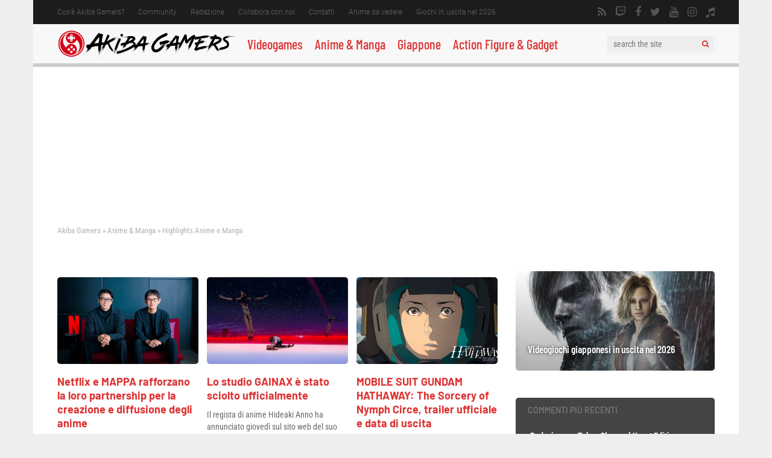

--- FILE ---
content_type: text/html; charset=UTF-8
request_url: https://www.akibagamers.it/anime-manga/highlights-anime/
body_size: 68289
content:
<!DOCTYPE html>
<html lang="it-IT">
<head><meta charset="UTF-8"><script>if(navigator.userAgent.match(/MSIE|Internet Explorer/i)||navigator.userAgent.match(/Trident\/7\..*?rv:11/i)){var href=document.location.href;if(!href.match(/[?&]nowprocket/)){if(href.indexOf("?")==-1){if(href.indexOf("#")==-1){document.location.href=href+"?nowprocket=1"}else{document.location.href=href.replace("#","?nowprocket=1#")}}else{if(href.indexOf("#")==-1){document.location.href=href+"&nowprocket=1"}else{document.location.href=href.replace("#","&nowprocket=1#")}}}}</script><script>(()=>{class RocketLazyLoadScripts{constructor(){this.v="2.0.4",this.userEvents=["keydown","keyup","mousedown","mouseup","mousemove","mouseover","mouseout","touchmove","touchstart","touchend","touchcancel","wheel","click","dblclick","input"],this.attributeEvents=["onblur","onclick","oncontextmenu","ondblclick","onfocus","onmousedown","onmouseenter","onmouseleave","onmousemove","onmouseout","onmouseover","onmouseup","onmousewheel","onscroll","onsubmit"]}async t(){this.i(),this.o(),/iP(ad|hone)/.test(navigator.userAgent)&&this.h(),this.u(),this.l(this),this.m(),this.k(this),this.p(this),this._(),await Promise.all([this.R(),this.L()]),this.lastBreath=Date.now(),this.S(this),this.P(),this.D(),this.O(),this.M(),await this.C(this.delayedScripts.normal),await this.C(this.delayedScripts.defer),await this.C(this.delayedScripts.async),await this.T(),await this.F(),await this.j(),await this.A(),window.dispatchEvent(new Event("rocket-allScriptsLoaded")),this.everythingLoaded=!0,this.lastTouchEnd&&await new Promise(t=>setTimeout(t,500-Date.now()+this.lastTouchEnd)),this.I(),this.H(),this.U(),this.W()}i(){this.CSPIssue=sessionStorage.getItem("rocketCSPIssue"),document.addEventListener("securitypolicyviolation",t=>{this.CSPIssue||"script-src-elem"!==t.violatedDirective||"data"!==t.blockedURI||(this.CSPIssue=!0,sessionStorage.setItem("rocketCSPIssue",!0))},{isRocket:!0})}o(){window.addEventListener("pageshow",t=>{this.persisted=t.persisted,this.realWindowLoadedFired=!0},{isRocket:!0}),window.addEventListener("pagehide",()=>{this.onFirstUserAction=null},{isRocket:!0})}h(){let t;function e(e){t=e}window.addEventListener("touchstart",e,{isRocket:!0}),window.addEventListener("touchend",function i(o){o.changedTouches[0]&&t.changedTouches[0]&&Math.abs(o.changedTouches[0].pageX-t.changedTouches[0].pageX)<10&&Math.abs(o.changedTouches[0].pageY-t.changedTouches[0].pageY)<10&&o.timeStamp-t.timeStamp<200&&(window.removeEventListener("touchstart",e,{isRocket:!0}),window.removeEventListener("touchend",i,{isRocket:!0}),"INPUT"===o.target.tagName&&"text"===o.target.type||(o.target.dispatchEvent(new TouchEvent("touchend",{target:o.target,bubbles:!0})),o.target.dispatchEvent(new MouseEvent("mouseover",{target:o.target,bubbles:!0})),o.target.dispatchEvent(new PointerEvent("click",{target:o.target,bubbles:!0,cancelable:!0,detail:1,clientX:o.changedTouches[0].clientX,clientY:o.changedTouches[0].clientY})),event.preventDefault()))},{isRocket:!0})}q(t){this.userActionTriggered||("mousemove"!==t.type||this.firstMousemoveIgnored?"keyup"===t.type||"mouseover"===t.type||"mouseout"===t.type||(this.userActionTriggered=!0,this.onFirstUserAction&&this.onFirstUserAction()):this.firstMousemoveIgnored=!0),"click"===t.type&&t.preventDefault(),t.stopPropagation(),t.stopImmediatePropagation(),"touchstart"===this.lastEvent&&"touchend"===t.type&&(this.lastTouchEnd=Date.now()),"click"===t.type&&(this.lastTouchEnd=0),this.lastEvent=t.type,t.composedPath&&t.composedPath()[0].getRootNode()instanceof ShadowRoot&&(t.rocketTarget=t.composedPath()[0]),this.savedUserEvents.push(t)}u(){this.savedUserEvents=[],this.userEventHandler=this.q.bind(this),this.userEvents.forEach(t=>window.addEventListener(t,this.userEventHandler,{passive:!1,isRocket:!0})),document.addEventListener("visibilitychange",this.userEventHandler,{isRocket:!0})}U(){this.userEvents.forEach(t=>window.removeEventListener(t,this.userEventHandler,{passive:!1,isRocket:!0})),document.removeEventListener("visibilitychange",this.userEventHandler,{isRocket:!0}),this.savedUserEvents.forEach(t=>{(t.rocketTarget||t.target).dispatchEvent(new window[t.constructor.name](t.type,t))})}m(){const t="return false",e=Array.from(this.attributeEvents,t=>"data-rocket-"+t),i="["+this.attributeEvents.join("],[")+"]",o="[data-rocket-"+this.attributeEvents.join("],[data-rocket-")+"]",s=(e,i,o)=>{o&&o!==t&&(e.setAttribute("data-rocket-"+i,o),e["rocket"+i]=new Function("event",o),e.setAttribute(i,t))};new MutationObserver(t=>{for(const n of t)"attributes"===n.type&&(n.attributeName.startsWith("data-rocket-")||this.everythingLoaded?n.attributeName.startsWith("data-rocket-")&&this.everythingLoaded&&this.N(n.target,n.attributeName.substring(12)):s(n.target,n.attributeName,n.target.getAttribute(n.attributeName))),"childList"===n.type&&n.addedNodes.forEach(t=>{if(t.nodeType===Node.ELEMENT_NODE)if(this.everythingLoaded)for(const i of[t,...t.querySelectorAll(o)])for(const t of i.getAttributeNames())e.includes(t)&&this.N(i,t.substring(12));else for(const e of[t,...t.querySelectorAll(i)])for(const t of e.getAttributeNames())this.attributeEvents.includes(t)&&s(e,t,e.getAttribute(t))})}).observe(document,{subtree:!0,childList:!0,attributeFilter:[...this.attributeEvents,...e]})}I(){this.attributeEvents.forEach(t=>{document.querySelectorAll("[data-rocket-"+t+"]").forEach(e=>{this.N(e,t)})})}N(t,e){const i=t.getAttribute("data-rocket-"+e);i&&(t.setAttribute(e,i),t.removeAttribute("data-rocket-"+e))}k(t){Object.defineProperty(HTMLElement.prototype,"onclick",{get(){return this.rocketonclick||null},set(e){this.rocketonclick=e,this.setAttribute(t.everythingLoaded?"onclick":"data-rocket-onclick","this.rocketonclick(event)")}})}S(t){function e(e,i){let o=e[i];e[i]=null,Object.defineProperty(e,i,{get:()=>o,set(s){t.everythingLoaded?o=s:e["rocket"+i]=o=s}})}e(document,"onreadystatechange"),e(window,"onload"),e(window,"onpageshow");try{Object.defineProperty(document,"readyState",{get:()=>t.rocketReadyState,set(e){t.rocketReadyState=e},configurable:!0}),document.readyState="loading"}catch(t){console.log("WPRocket DJE readyState conflict, bypassing")}}l(t){this.originalAddEventListener=EventTarget.prototype.addEventListener,this.originalRemoveEventListener=EventTarget.prototype.removeEventListener,this.savedEventListeners=[],EventTarget.prototype.addEventListener=function(e,i,o){o&&o.isRocket||!t.B(e,this)&&!t.userEvents.includes(e)||t.B(e,this)&&!t.userActionTriggered||e.startsWith("rocket-")||t.everythingLoaded?t.originalAddEventListener.call(this,e,i,o):(t.savedEventListeners.push({target:this,remove:!1,type:e,func:i,options:o}),"mouseenter"!==e&&"mouseleave"!==e||t.originalAddEventListener.call(this,e,t.savedUserEvents.push,o))},EventTarget.prototype.removeEventListener=function(e,i,o){o&&o.isRocket||!t.B(e,this)&&!t.userEvents.includes(e)||t.B(e,this)&&!t.userActionTriggered||e.startsWith("rocket-")||t.everythingLoaded?t.originalRemoveEventListener.call(this,e,i,o):t.savedEventListeners.push({target:this,remove:!0,type:e,func:i,options:o})}}J(t,e){this.savedEventListeners=this.savedEventListeners.filter(i=>{let o=i.type,s=i.target||window;return e!==o||t!==s||(this.B(o,s)&&(i.type="rocket-"+o),this.$(i),!1)})}H(){EventTarget.prototype.addEventListener=this.originalAddEventListener,EventTarget.prototype.removeEventListener=this.originalRemoveEventListener,this.savedEventListeners.forEach(t=>this.$(t))}$(t){t.remove?this.originalRemoveEventListener.call(t.target,t.type,t.func,t.options):this.originalAddEventListener.call(t.target,t.type,t.func,t.options)}p(t){let e;function i(e){return t.everythingLoaded?e:e.split(" ").map(t=>"load"===t||t.startsWith("load.")?"rocket-jquery-load":t).join(" ")}function o(o){function s(e){const s=o.fn[e];o.fn[e]=o.fn.init.prototype[e]=function(){return this[0]===window&&t.userActionTriggered&&("string"==typeof arguments[0]||arguments[0]instanceof String?arguments[0]=i(arguments[0]):"object"==typeof arguments[0]&&Object.keys(arguments[0]).forEach(t=>{const e=arguments[0][t];delete arguments[0][t],arguments[0][i(t)]=e})),s.apply(this,arguments),this}}if(o&&o.fn&&!t.allJQueries.includes(o)){const e={DOMContentLoaded:[],"rocket-DOMContentLoaded":[]};for(const t in e)document.addEventListener(t,()=>{e[t].forEach(t=>t())},{isRocket:!0});o.fn.ready=o.fn.init.prototype.ready=function(i){function s(){parseInt(o.fn.jquery)>2?setTimeout(()=>i.bind(document)(o)):i.bind(document)(o)}return"function"==typeof i&&(t.realDomReadyFired?!t.userActionTriggered||t.fauxDomReadyFired?s():e["rocket-DOMContentLoaded"].push(s):e.DOMContentLoaded.push(s)),o([])},s("on"),s("one"),s("off"),t.allJQueries.push(o)}e=o}t.allJQueries=[],o(window.jQuery),Object.defineProperty(window,"jQuery",{get:()=>e,set(t){o(t)}})}P(){const t=new Map;document.write=document.writeln=function(e){const i=document.currentScript,o=document.createRange(),s=i.parentElement;let n=t.get(i);void 0===n&&(n=i.nextSibling,t.set(i,n));const c=document.createDocumentFragment();o.setStart(c,0),c.appendChild(o.createContextualFragment(e)),s.insertBefore(c,n)}}async R(){return new Promise(t=>{this.userActionTriggered?t():this.onFirstUserAction=t})}async L(){return new Promise(t=>{document.addEventListener("DOMContentLoaded",()=>{this.realDomReadyFired=!0,t()},{isRocket:!0})})}async j(){return this.realWindowLoadedFired?Promise.resolve():new Promise(t=>{window.addEventListener("load",t,{isRocket:!0})})}M(){this.pendingScripts=[];this.scriptsMutationObserver=new MutationObserver(t=>{for(const e of t)e.addedNodes.forEach(t=>{"SCRIPT"!==t.tagName||t.noModule||t.isWPRocket||this.pendingScripts.push({script:t,promise:new Promise(e=>{const i=()=>{const i=this.pendingScripts.findIndex(e=>e.script===t);i>=0&&this.pendingScripts.splice(i,1),e()};t.addEventListener("load",i,{isRocket:!0}),t.addEventListener("error",i,{isRocket:!0}),setTimeout(i,1e3)})})})}),this.scriptsMutationObserver.observe(document,{childList:!0,subtree:!0})}async F(){await this.X(),this.pendingScripts.length?(await this.pendingScripts[0].promise,await this.F()):this.scriptsMutationObserver.disconnect()}D(){this.delayedScripts={normal:[],async:[],defer:[]},document.querySelectorAll("script[type$=rocketlazyloadscript]").forEach(t=>{t.hasAttribute("data-rocket-src")?t.hasAttribute("async")&&!1!==t.async?this.delayedScripts.async.push(t):t.hasAttribute("defer")&&!1!==t.defer||"module"===t.getAttribute("data-rocket-type")?this.delayedScripts.defer.push(t):this.delayedScripts.normal.push(t):this.delayedScripts.normal.push(t)})}async _(){await this.L();let t=[];document.querySelectorAll("script[type$=rocketlazyloadscript][data-rocket-src]").forEach(e=>{let i=e.getAttribute("data-rocket-src");if(i&&!i.startsWith("data:")){i.startsWith("//")&&(i=location.protocol+i);try{const o=new URL(i).origin;o!==location.origin&&t.push({src:o,crossOrigin:e.crossOrigin||"module"===e.getAttribute("data-rocket-type")})}catch(t){}}}),t=[...new Map(t.map(t=>[JSON.stringify(t),t])).values()],this.Y(t,"preconnect")}async G(t){if(await this.K(),!0!==t.noModule||!("noModule"in HTMLScriptElement.prototype))return new Promise(e=>{let i;function o(){(i||t).setAttribute("data-rocket-status","executed"),e()}try{if(navigator.userAgent.includes("Firefox/")||""===navigator.vendor||this.CSPIssue)i=document.createElement("script"),[...t.attributes].forEach(t=>{let e=t.nodeName;"type"!==e&&("data-rocket-type"===e&&(e="type"),"data-rocket-src"===e&&(e="src"),i.setAttribute(e,t.nodeValue))}),t.text&&(i.text=t.text),t.nonce&&(i.nonce=t.nonce),i.hasAttribute("src")?(i.addEventListener("load",o,{isRocket:!0}),i.addEventListener("error",()=>{i.setAttribute("data-rocket-status","failed-network"),e()},{isRocket:!0}),setTimeout(()=>{i.isConnected||e()},1)):(i.text=t.text,o()),i.isWPRocket=!0,t.parentNode.replaceChild(i,t);else{const i=t.getAttribute("data-rocket-type"),s=t.getAttribute("data-rocket-src");i?(t.type=i,t.removeAttribute("data-rocket-type")):t.removeAttribute("type"),t.addEventListener("load",o,{isRocket:!0}),t.addEventListener("error",i=>{this.CSPIssue&&i.target.src.startsWith("data:")?(console.log("WPRocket: CSP fallback activated"),t.removeAttribute("src"),this.G(t).then(e)):(t.setAttribute("data-rocket-status","failed-network"),e())},{isRocket:!0}),s?(t.fetchPriority="high",t.removeAttribute("data-rocket-src"),t.src=s):t.src="data:text/javascript;base64,"+window.btoa(unescape(encodeURIComponent(t.text)))}}catch(i){t.setAttribute("data-rocket-status","failed-transform"),e()}});t.setAttribute("data-rocket-status","skipped")}async C(t){const e=t.shift();return e?(e.isConnected&&await this.G(e),this.C(t)):Promise.resolve()}O(){this.Y([...this.delayedScripts.normal,...this.delayedScripts.defer,...this.delayedScripts.async],"preload")}Y(t,e){this.trash=this.trash||[];let i=!0;var o=document.createDocumentFragment();t.forEach(t=>{const s=t.getAttribute&&t.getAttribute("data-rocket-src")||t.src;if(s&&!s.startsWith("data:")){const n=document.createElement("link");n.href=s,n.rel=e,"preconnect"!==e&&(n.as="script",n.fetchPriority=i?"high":"low"),t.getAttribute&&"module"===t.getAttribute("data-rocket-type")&&(n.crossOrigin=!0),t.crossOrigin&&(n.crossOrigin=t.crossOrigin),t.integrity&&(n.integrity=t.integrity),t.nonce&&(n.nonce=t.nonce),o.appendChild(n),this.trash.push(n),i=!1}}),document.head.appendChild(o)}W(){this.trash.forEach(t=>t.remove())}async T(){try{document.readyState="interactive"}catch(t){}this.fauxDomReadyFired=!0;try{await this.K(),this.J(document,"readystatechange"),document.dispatchEvent(new Event("rocket-readystatechange")),await this.K(),document.rocketonreadystatechange&&document.rocketonreadystatechange(),await this.K(),this.J(document,"DOMContentLoaded"),document.dispatchEvent(new Event("rocket-DOMContentLoaded")),await this.K(),this.J(window,"DOMContentLoaded"),window.dispatchEvent(new Event("rocket-DOMContentLoaded"))}catch(t){console.error(t)}}async A(){try{document.readyState="complete"}catch(t){}try{await this.K(),this.J(document,"readystatechange"),document.dispatchEvent(new Event("rocket-readystatechange")),await this.K(),document.rocketonreadystatechange&&document.rocketonreadystatechange(),await this.K(),this.J(window,"load"),window.dispatchEvent(new Event("rocket-load")),await this.K(),window.rocketonload&&window.rocketonload(),await this.K(),this.allJQueries.forEach(t=>t(window).trigger("rocket-jquery-load")),await this.K(),this.J(window,"pageshow");const t=new Event("rocket-pageshow");t.persisted=this.persisted,window.dispatchEvent(t),await this.K(),window.rocketonpageshow&&window.rocketonpageshow({persisted:this.persisted})}catch(t){console.error(t)}}async K(){Date.now()-this.lastBreath>45&&(await this.X(),this.lastBreath=Date.now())}async X(){return document.hidden?new Promise(t=>setTimeout(t)):new Promise(t=>requestAnimationFrame(t))}B(t,e){return e===document&&"readystatechange"===t||(e===document&&"DOMContentLoaded"===t||(e===window&&"DOMContentLoaded"===t||(e===window&&"load"===t||e===window&&"pageshow"===t)))}static run(){(new RocketLazyLoadScripts).t()}}RocketLazyLoadScripts.run()})();</script>
	
<!– akibagamers.it - Web -->
<script type="rocketlazyloadscript" data-rocket-type="application/javascript" data-rocket-src="https://do69ll745l27z.cloudfront.net/scripts/master/akibagamers.js" async></script>

	

<meta name="viewport" content="width=device-width, initial-scale=1">
<link rel="profile" href="http://gmpg.org/xfn/11" />
<script data-cfasync="false" data-no-defer="1" data-no-minify="1" data-no-optimize="1">var ewww_webp_supported=!1;function check_webp_feature(A,e){var w;e=void 0!==e?e:function(){},ewww_webp_supported?e(ewww_webp_supported):((w=new Image).onload=function(){ewww_webp_supported=0<w.width&&0<w.height,e&&e(ewww_webp_supported)},w.onerror=function(){e&&e(!1)},w.src="data:image/webp;base64,"+{alpha:"UklGRkoAAABXRUJQVlA4WAoAAAAQAAAAAAAAAAAAQUxQSAwAAAARBxAR/Q9ERP8DAABWUDggGAAAABQBAJ0BKgEAAQAAAP4AAA3AAP7mtQAAAA=="}[A])}check_webp_feature("alpha");</script><script data-cfasync="false" data-no-defer="1" data-no-minify="1" data-no-optimize="1">var Arrive=function(c,w){"use strict";if(c.MutationObserver&&"undefined"!=typeof HTMLElement){var r,a=0,u=(r=HTMLElement.prototype.matches||HTMLElement.prototype.webkitMatchesSelector||HTMLElement.prototype.mozMatchesSelector||HTMLElement.prototype.msMatchesSelector,{matchesSelector:function(e,t){return e instanceof HTMLElement&&r.call(e,t)},addMethod:function(e,t,r){var a=e[t];e[t]=function(){return r.length==arguments.length?r.apply(this,arguments):"function"==typeof a?a.apply(this,arguments):void 0}},callCallbacks:function(e,t){t&&t.options.onceOnly&&1==t.firedElems.length&&(e=[e[0]]);for(var r,a=0;r=e[a];a++)r&&r.callback&&r.callback.call(r.elem,r.elem);t&&t.options.onceOnly&&1==t.firedElems.length&&t.me.unbindEventWithSelectorAndCallback.call(t.target,t.selector,t.callback)},checkChildNodesRecursively:function(e,t,r,a){for(var i,n=0;i=e[n];n++)r(i,t,a)&&a.push({callback:t.callback,elem:i}),0<i.childNodes.length&&u.checkChildNodesRecursively(i.childNodes,t,r,a)},mergeArrays:function(e,t){var r,a={};for(r in e)e.hasOwnProperty(r)&&(a[r]=e[r]);for(r in t)t.hasOwnProperty(r)&&(a[r]=t[r]);return a},toElementsArray:function(e){return e=void 0!==e&&("number"!=typeof e.length||e===c)?[e]:e}}),e=(l.prototype.addEvent=function(e,t,r,a){a={target:e,selector:t,options:r,callback:a,firedElems:[]};return this._beforeAdding&&this._beforeAdding(a),this._eventsBucket.push(a),a},l.prototype.removeEvent=function(e){for(var t,r=this._eventsBucket.length-1;t=this._eventsBucket[r];r--)e(t)&&(this._beforeRemoving&&this._beforeRemoving(t),(t=this._eventsBucket.splice(r,1))&&t.length&&(t[0].callback=null))},l.prototype.beforeAdding=function(e){this._beforeAdding=e},l.prototype.beforeRemoving=function(e){this._beforeRemoving=e},l),t=function(i,n){var o=new e,l=this,s={fireOnAttributesModification:!1};return o.beforeAdding(function(t){var e=t.target;e!==c.document&&e!==c||(e=document.getElementsByTagName("html")[0]);var r=new MutationObserver(function(e){n.call(this,e,t)}),a=i(t.options);r.observe(e,a),t.observer=r,t.me=l}),o.beforeRemoving(function(e){e.observer.disconnect()}),this.bindEvent=function(e,t,r){t=u.mergeArrays(s,t);for(var a=u.toElementsArray(this),i=0;i<a.length;i++)o.addEvent(a[i],e,t,r)},this.unbindEvent=function(){var r=u.toElementsArray(this);o.removeEvent(function(e){for(var t=0;t<r.length;t++)if(this===w||e.target===r[t])return!0;return!1})},this.unbindEventWithSelectorOrCallback=function(r){var a=u.toElementsArray(this),i=r,e="function"==typeof r?function(e){for(var t=0;t<a.length;t++)if((this===w||e.target===a[t])&&e.callback===i)return!0;return!1}:function(e){for(var t=0;t<a.length;t++)if((this===w||e.target===a[t])&&e.selector===r)return!0;return!1};o.removeEvent(e)},this.unbindEventWithSelectorAndCallback=function(r,a){var i=u.toElementsArray(this);o.removeEvent(function(e){for(var t=0;t<i.length;t++)if((this===w||e.target===i[t])&&e.selector===r&&e.callback===a)return!0;return!1})},this},i=new function(){var s={fireOnAttributesModification:!1,onceOnly:!1,existing:!1};function n(e,t,r){return!(!u.matchesSelector(e,t.selector)||(e._id===w&&(e._id=a++),-1!=t.firedElems.indexOf(e._id)))&&(t.firedElems.push(e._id),!0)}var c=(i=new t(function(e){var t={attributes:!1,childList:!0,subtree:!0};return e.fireOnAttributesModification&&(t.attributes=!0),t},function(e,i){e.forEach(function(e){var t=e.addedNodes,r=e.target,a=[];null!==t&&0<t.length?u.checkChildNodesRecursively(t,i,n,a):"attributes"===e.type&&n(r,i)&&a.push({callback:i.callback,elem:r}),u.callCallbacks(a,i)})})).bindEvent;return i.bindEvent=function(e,t,r){t=void 0===r?(r=t,s):u.mergeArrays(s,t);var a=u.toElementsArray(this);if(t.existing){for(var i=[],n=0;n<a.length;n++)for(var o=a[n].querySelectorAll(e),l=0;l<o.length;l++)i.push({callback:r,elem:o[l]});if(t.onceOnly&&i.length)return r.call(i[0].elem,i[0].elem);setTimeout(u.callCallbacks,1,i)}c.call(this,e,t,r)},i},o=new function(){var a={};function i(e,t){return u.matchesSelector(e,t.selector)}var n=(o=new t(function(){return{childList:!0,subtree:!0}},function(e,r){e.forEach(function(e){var t=e.removedNodes,e=[];null!==t&&0<t.length&&u.checkChildNodesRecursively(t,r,i,e),u.callCallbacks(e,r)})})).bindEvent;return o.bindEvent=function(e,t,r){t=void 0===r?(r=t,a):u.mergeArrays(a,t),n.call(this,e,t,r)},o};d(HTMLElement.prototype),d(NodeList.prototype),d(HTMLCollection.prototype),d(HTMLDocument.prototype),d(Window.prototype);var n={};return s(i,n,"unbindAllArrive"),s(o,n,"unbindAllLeave"),n}function l(){this._eventsBucket=[],this._beforeAdding=null,this._beforeRemoving=null}function s(e,t,r){u.addMethod(t,r,e.unbindEvent),u.addMethod(t,r,e.unbindEventWithSelectorOrCallback),u.addMethod(t,r,e.unbindEventWithSelectorAndCallback)}function d(e){e.arrive=i.bindEvent,s(i,e,"unbindArrive"),e.leave=o.bindEvent,s(o,e,"unbindLeave")}}(window,void 0),ewww_webp_supported=!1;function check_webp_feature(e,t){var r;ewww_webp_supported?t(ewww_webp_supported):((r=new Image).onload=function(){ewww_webp_supported=0<r.width&&0<r.height,t(ewww_webp_supported)},r.onerror=function(){t(!1)},r.src="data:image/webp;base64,"+{alpha:"UklGRkoAAABXRUJQVlA4WAoAAAAQAAAAAAAAAAAAQUxQSAwAAAARBxAR/Q9ERP8DAABWUDggGAAAABQBAJ0BKgEAAQAAAP4AAA3AAP7mtQAAAA==",animation:"UklGRlIAAABXRUJQVlA4WAoAAAASAAAAAAAAAAAAQU5JTQYAAAD/////AABBTk1GJgAAAAAAAAAAAAAAAAAAAGQAAABWUDhMDQAAAC8AAAAQBxAREYiI/gcA"}[e])}function ewwwLoadImages(e){if(e){for(var t=document.querySelectorAll(".batch-image img, .image-wrapper a, .ngg-pro-masonry-item a, .ngg-galleria-offscreen-seo-wrapper a"),r=0,a=t.length;r<a;r++)ewwwAttr(t[r],"data-src",t[r].getAttribute("data-webp")),ewwwAttr(t[r],"data-thumbnail",t[r].getAttribute("data-webp-thumbnail"));for(var i=document.querySelectorAll("div.woocommerce-product-gallery__image"),r=0,a=i.length;r<a;r++)ewwwAttr(i[r],"data-thumb",i[r].getAttribute("data-webp-thumb"))}for(var n=document.querySelectorAll("video"),r=0,a=n.length;r<a;r++)ewwwAttr(n[r],"poster",e?n[r].getAttribute("data-poster-webp"):n[r].getAttribute("data-poster-image"));for(var o,l=document.querySelectorAll("img.ewww_webp_lazy_load"),r=0,a=l.length;r<a;r++)e&&(ewwwAttr(l[r],"data-lazy-srcset",l[r].getAttribute("data-lazy-srcset-webp")),ewwwAttr(l[r],"data-srcset",l[r].getAttribute("data-srcset-webp")),ewwwAttr(l[r],"data-lazy-src",l[r].getAttribute("data-lazy-src-webp")),ewwwAttr(l[r],"data-src",l[r].getAttribute("data-src-webp")),ewwwAttr(l[r],"data-orig-file",l[r].getAttribute("data-webp-orig-file")),ewwwAttr(l[r],"data-medium-file",l[r].getAttribute("data-webp-medium-file")),ewwwAttr(l[r],"data-large-file",l[r].getAttribute("data-webp-large-file")),null!=(o=l[r].getAttribute("srcset"))&&!1!==o&&o.includes("R0lGOD")&&ewwwAttr(l[r],"src",l[r].getAttribute("data-lazy-src-webp"))),l[r].className=l[r].className.replace(/\bewww_webp_lazy_load\b/,"");for(var s=document.querySelectorAll(".ewww_webp"),r=0,a=s.length;r<a;r++)e?(ewwwAttr(s[r],"srcset",s[r].getAttribute("data-srcset-webp")),ewwwAttr(s[r],"src",s[r].getAttribute("data-src-webp")),ewwwAttr(s[r],"data-orig-file",s[r].getAttribute("data-webp-orig-file")),ewwwAttr(s[r],"data-medium-file",s[r].getAttribute("data-webp-medium-file")),ewwwAttr(s[r],"data-large-file",s[r].getAttribute("data-webp-large-file")),ewwwAttr(s[r],"data-large_image",s[r].getAttribute("data-webp-large_image")),ewwwAttr(s[r],"data-src",s[r].getAttribute("data-webp-src"))):(ewwwAttr(s[r],"srcset",s[r].getAttribute("data-srcset-img")),ewwwAttr(s[r],"src",s[r].getAttribute("data-src-img"))),s[r].className=s[r].className.replace(/\bewww_webp\b/,"ewww_webp_loaded");window.jQuery&&jQuery.fn.isotope&&jQuery.fn.imagesLoaded&&(jQuery(".fusion-posts-container-infinite").imagesLoaded(function(){jQuery(".fusion-posts-container-infinite").hasClass("isotope")&&jQuery(".fusion-posts-container-infinite").isotope()}),jQuery(".fusion-portfolio:not(.fusion-recent-works) .fusion-portfolio-wrapper").imagesLoaded(function(){jQuery(".fusion-portfolio:not(.fusion-recent-works) .fusion-portfolio-wrapper").isotope()}))}function ewwwWebPInit(e){ewwwLoadImages(e),ewwwNggLoadGalleries(e),document.arrive(".ewww_webp",function(){ewwwLoadImages(e)}),document.arrive(".ewww_webp_lazy_load",function(){ewwwLoadImages(e)}),document.arrive("videos",function(){ewwwLoadImages(e)}),"loading"==document.readyState?document.addEventListener("DOMContentLoaded",ewwwJSONParserInit):("undefined"!=typeof galleries&&ewwwNggParseGalleries(e),ewwwWooParseVariations(e))}function ewwwAttr(e,t,r){null!=r&&!1!==r&&e.setAttribute(t,r)}function ewwwJSONParserInit(){"undefined"!=typeof galleries&&check_webp_feature("alpha",ewwwNggParseGalleries),check_webp_feature("alpha",ewwwWooParseVariations)}function ewwwWooParseVariations(e){if(e)for(var t=document.querySelectorAll("form.variations_form"),r=0,a=t.length;r<a;r++){var i=t[r].getAttribute("data-product_variations"),n=!1;try{for(var o in i=JSON.parse(i))void 0!==i[o]&&void 0!==i[o].image&&(void 0!==i[o].image.src_webp&&(i[o].image.src=i[o].image.src_webp,n=!0),void 0!==i[o].image.srcset_webp&&(i[o].image.srcset=i[o].image.srcset_webp,n=!0),void 0!==i[o].image.full_src_webp&&(i[o].image.full_src=i[o].image.full_src_webp,n=!0),void 0!==i[o].image.gallery_thumbnail_src_webp&&(i[o].image.gallery_thumbnail_src=i[o].image.gallery_thumbnail_src_webp,n=!0),void 0!==i[o].image.thumb_src_webp&&(i[o].image.thumb_src=i[o].image.thumb_src_webp,n=!0));n&&ewwwAttr(t[r],"data-product_variations",JSON.stringify(i))}catch(e){}}}function ewwwNggParseGalleries(e){if(e)for(var t in galleries){var r=galleries[t];galleries[t].images_list=ewwwNggParseImageList(r.images_list)}}function ewwwNggLoadGalleries(e){e&&document.addEventListener("ngg.galleria.themeadded",function(e,t){window.ngg_galleria._create_backup=window.ngg_galleria.create,window.ngg_galleria.create=function(e,t){var r=$(e).data("id");return galleries["gallery_"+r].images_list=ewwwNggParseImageList(galleries["gallery_"+r].images_list),window.ngg_galleria._create_backup(e,t)}})}function ewwwNggParseImageList(e){for(var t in e){var r=e[t];if(void 0!==r["image-webp"]&&(e[t].image=r["image-webp"],delete e[t]["image-webp"]),void 0!==r["thumb-webp"]&&(e[t].thumb=r["thumb-webp"],delete e[t]["thumb-webp"]),void 0!==r.full_image_webp&&(e[t].full_image=r.full_image_webp,delete e[t].full_image_webp),void 0!==r.srcsets)for(var a in r.srcsets)nggSrcset=r.srcsets[a],void 0!==r.srcsets[a+"-webp"]&&(e[t].srcsets[a]=r.srcsets[a+"-webp"],delete e[t].srcsets[a+"-webp"]);if(void 0!==r.full_srcsets)for(var i in r.full_srcsets)nggFSrcset=r.full_srcsets[i],void 0!==r.full_srcsets[i+"-webp"]&&(e[t].full_srcsets[i]=r.full_srcsets[i+"-webp"],delete e[t].full_srcsets[i+"-webp"])}return e}check_webp_feature("alpha",ewwwWebPInit);</script><meta name='robots' content='index, follow, max-image-preview:large, max-snippet:-1, max-video-preview:-1' />

	<!-- This site is optimized with the Yoast SEO plugin v26.8 - https://yoast.com/product/yoast-seo-wordpress/ -->
	<title>Highlights Anime e Manga</title>
<style id="wpr-usedcss">:where(.wp-block-button__link){border-radius:9999px;box-shadow:none;padding:calc(.667em + 2px) calc(1.333em + 2px);text-decoration:none}:root :where(.wp-block-button .wp-block-button__link.is-style-outline),:root :where(.wp-block-button.is-style-outline>.wp-block-button__link){border:2px solid;padding:.667em 1.333em}:root :where(.wp-block-button .wp-block-button__link.is-style-outline:not(.has-text-color)),:root :where(.wp-block-button.is-style-outline>.wp-block-button__link:not(.has-text-color)){color:currentColor}:root :where(.wp-block-button .wp-block-button__link.is-style-outline:not(.has-background)),:root :where(.wp-block-button.is-style-outline>.wp-block-button__link:not(.has-background)){background-color:initial;background-image:none}:where(.wp-block-calendar table:not(.has-background) th){background:#ddd}:where(.wp-block-columns){margin-bottom:1.75em}:where(.wp-block-columns.has-background){padding:1.25em 2.375em}:where(.wp-block-post-comments input[type=submit]){border:none}.wp-block-cover{align-items:center;background-position:50%;box-sizing:border-box;display:flex;justify-content:center;min-height:430px;overflow:hidden;overflow:clip;padding:1em;position:relative}.wp-block-cover.has-parallax{background-attachment:fixed;background-repeat:no-repeat;background-size:cover}@supports (-webkit-touch-callout:inherit){.wp-block-cover.has-parallax{background-attachment:scroll}}@media (prefers-reduced-motion:reduce){.wp-block-cover.has-parallax{background-attachment:scroll}}:where(.wp-block-cover-image:not(.has-text-color)),:where(.wp-block-cover:not(.has-text-color)){color:#fff}:where(.wp-block-cover-image.is-light:not(.has-text-color)),:where(.wp-block-cover.is-light:not(.has-text-color)){color:#000}:root :where(.wp-block-cover h1:not(.has-text-color)),:root :where(.wp-block-cover h2:not(.has-text-color)),:root :where(.wp-block-cover h3:not(.has-text-color)),:root :where(.wp-block-cover h4:not(.has-text-color)),:root :where(.wp-block-cover h5:not(.has-text-color)),:root :where(.wp-block-cover h6:not(.has-text-color)),:root :where(.wp-block-cover p:not(.has-text-color)){color:inherit}:where(.wp-block-file){margin-bottom:1.5em}:where(.wp-block-file__button){border-radius:2em;display:inline-block;padding:.5em 1em}:where(.wp-block-file__button):is(a):active,:where(.wp-block-file__button):is(a):focus,:where(.wp-block-file__button):is(a):hover,:where(.wp-block-file__button):is(a):visited{box-shadow:none;color:#fff;opacity:.85;text-decoration:none}:where(.wp-block-group.wp-block-group-is-layout-constrained){position:relative}:root :where(.wp-block-image.is-style-rounded img,.wp-block-image .is-style-rounded img){border-radius:9999px}:where(.wp-block-latest-comments:not([style*=line-height] .wp-block-latest-comments__comment)){line-height:1.1}:where(.wp-block-latest-comments:not([style*=line-height] .wp-block-latest-comments__comment-excerpt p)){line-height:1.8}:root :where(.wp-block-latest-posts.is-grid){padding:0}:root :where(.wp-block-latest-posts.wp-block-latest-posts__list){padding-left:0}ol,ul{box-sizing:border-box}:root :where(ul.has-background,ol.has-background){padding:1.25em 2.375em}:where(.wp-block-navigation.has-background .wp-block-navigation-item a:not(.wp-element-button)),:where(.wp-block-navigation.has-background .wp-block-navigation-submenu a:not(.wp-element-button)){padding:.5em 1em}:where(.wp-block-navigation .wp-block-navigation__submenu-container .wp-block-navigation-item a:not(.wp-element-button)),:where(.wp-block-navigation .wp-block-navigation__submenu-container .wp-block-navigation-submenu a:not(.wp-element-button)),:where(.wp-block-navigation .wp-block-navigation__submenu-container .wp-block-navigation-submenu button.wp-block-navigation-item__content),:where(.wp-block-navigation .wp-block-navigation__submenu-container .wp-block-pages-list__item button.wp-block-navigation-item__content){padding:.5em 1em}:root :where(p.has-background){padding:1.25em 2.375em}:where(p.has-text-color:not(.has-link-color)) a{color:inherit}:where(.wp-block-post-comments-form) input:not([type=submit]),:where(.wp-block-post-comments-form) textarea{border:1px solid #949494;font-family:inherit;font-size:1em}:where(.wp-block-post-comments-form) input:where(:not([type=submit]):not([type=checkbox])),:where(.wp-block-post-comments-form) textarea{padding:calc(.667em + 2px)}:where(.wp-block-post-excerpt){margin-bottom:var(--wp--style--block-gap);margin-top:var(--wp--style--block-gap)}:where(.wp-block-preformatted.has-background){padding:1.25em 2.375em}:where(.wp-block-search__button){border:1px solid #ccc;padding:6px 10px}:where(.wp-block-search__input){font-family:inherit;font-size:inherit;font-style:inherit;font-weight:inherit;letter-spacing:inherit;line-height:inherit;text-transform:inherit}:where(.wp-block-search__button-inside .wp-block-search__inside-wrapper){border:1px solid #949494;box-sizing:border-box;padding:4px}:where(.wp-block-search__button-inside .wp-block-search__inside-wrapper) .wp-block-search__input{border:none;border-radius:0;padding:0 4px}:where(.wp-block-search__button-inside .wp-block-search__inside-wrapper) .wp-block-search__input:focus{outline:0}:where(.wp-block-search__button-inside .wp-block-search__inside-wrapper) :where(.wp-block-search__button){padding:4px 8px}:root :where(.wp-block-separator.is-style-dots){height:auto;line-height:1;text-align:center}:root :where(.wp-block-separator.is-style-dots):before{color:currentColor;content:"···";font-family:serif;font-size:1.5em;letter-spacing:2em;padding-left:2em}:root :where(.wp-block-site-logo.is-style-rounded){border-radius:9999px}:root :where(.wp-block-site-title a){color:inherit}:where(.wp-block-social-links:not(.is-style-logos-only)) .wp-social-link{background-color:#f0f0f0;color:#444}:where(.wp-block-social-links:not(.is-style-logos-only)) .wp-social-link-amazon{background-color:#f90;color:#fff}:where(.wp-block-social-links:not(.is-style-logos-only)) .wp-social-link-bandcamp{background-color:#1ea0c3;color:#fff}:where(.wp-block-social-links:not(.is-style-logos-only)) .wp-social-link-behance{background-color:#0757fe;color:#fff}:where(.wp-block-social-links:not(.is-style-logos-only)) .wp-social-link-bluesky{background-color:#0a7aff;color:#fff}:where(.wp-block-social-links:not(.is-style-logos-only)) .wp-social-link-codepen{background-color:#1e1f26;color:#fff}:where(.wp-block-social-links:not(.is-style-logos-only)) .wp-social-link-deviantart{background-color:#02e49b;color:#fff}:where(.wp-block-social-links:not(.is-style-logos-only)) .wp-social-link-dribbble{background-color:#e94c89;color:#fff}:where(.wp-block-social-links:not(.is-style-logos-only)) .wp-social-link-dropbox{background-color:#4280ff;color:#fff}:where(.wp-block-social-links:not(.is-style-logos-only)) .wp-social-link-etsy{background-color:#f45800;color:#fff}:where(.wp-block-social-links:not(.is-style-logos-only)) .wp-social-link-facebook{background-color:#1778f2;color:#fff}:where(.wp-block-social-links:not(.is-style-logos-only)) .wp-social-link-fivehundredpx{background-color:#000;color:#fff}:where(.wp-block-social-links:not(.is-style-logos-only)) .wp-social-link-flickr{background-color:#0461dd;color:#fff}:where(.wp-block-social-links:not(.is-style-logos-only)) .wp-social-link-foursquare{background-color:#e65678;color:#fff}:where(.wp-block-social-links:not(.is-style-logos-only)) .wp-social-link-github{background-color:#24292d;color:#fff}:where(.wp-block-social-links:not(.is-style-logos-only)) .wp-social-link-goodreads{background-color:#eceadd;color:#382110}:where(.wp-block-social-links:not(.is-style-logos-only)) .wp-social-link-google{background-color:#ea4434;color:#fff}:where(.wp-block-social-links:not(.is-style-logos-only)) .wp-social-link-gravatar{background-color:#1d4fc4;color:#fff}:where(.wp-block-social-links:not(.is-style-logos-only)) .wp-social-link-instagram{background-color:#f00075;color:#fff}:where(.wp-block-social-links:not(.is-style-logos-only)) .wp-social-link-lastfm{background-color:#e21b24;color:#fff}:where(.wp-block-social-links:not(.is-style-logos-only)) .wp-social-link-linkedin{background-color:#0d66c2;color:#fff}:where(.wp-block-social-links:not(.is-style-logos-only)) .wp-social-link-mastodon{background-color:#3288d4;color:#fff}:where(.wp-block-social-links:not(.is-style-logos-only)) .wp-social-link-medium{background-color:#000;color:#fff}:where(.wp-block-social-links:not(.is-style-logos-only)) .wp-social-link-meetup{background-color:#f6405f;color:#fff}:where(.wp-block-social-links:not(.is-style-logos-only)) .wp-social-link-patreon{background-color:#000;color:#fff}:where(.wp-block-social-links:not(.is-style-logos-only)) .wp-social-link-pinterest{background-color:#e60122;color:#fff}:where(.wp-block-social-links:not(.is-style-logos-only)) .wp-social-link-pocket{background-color:#ef4155;color:#fff}:where(.wp-block-social-links:not(.is-style-logos-only)) .wp-social-link-reddit{background-color:#ff4500;color:#fff}:where(.wp-block-social-links:not(.is-style-logos-only)) .wp-social-link-skype{background-color:#0478d7;color:#fff}:where(.wp-block-social-links:not(.is-style-logos-only)) .wp-social-link-snapchat{background-color:#fefc00;color:#fff;stroke:#000}:where(.wp-block-social-links:not(.is-style-logos-only)) .wp-social-link-soundcloud{background-color:#ff5600;color:#fff}:where(.wp-block-social-links:not(.is-style-logos-only)) .wp-social-link-spotify{background-color:#1bd760;color:#fff}:where(.wp-block-social-links:not(.is-style-logos-only)) .wp-social-link-telegram{background-color:#2aabee;color:#fff}:where(.wp-block-social-links:not(.is-style-logos-only)) .wp-social-link-threads{background-color:#000;color:#fff}:where(.wp-block-social-links:not(.is-style-logos-only)) .wp-social-link-tiktok{background-color:#000;color:#fff}:where(.wp-block-social-links:not(.is-style-logos-only)) .wp-social-link-tumblr{background-color:#011835;color:#fff}:where(.wp-block-social-links:not(.is-style-logos-only)) .wp-social-link-twitch{background-color:#6440a4;color:#fff}:where(.wp-block-social-links:not(.is-style-logos-only)) .wp-social-link-twitter{background-color:#1da1f2;color:#fff}:where(.wp-block-social-links:not(.is-style-logos-only)) .wp-social-link-vimeo{background-color:#1eb7ea;color:#fff}:where(.wp-block-social-links:not(.is-style-logos-only)) .wp-social-link-vk{background-color:#4680c2;color:#fff}:where(.wp-block-social-links:not(.is-style-logos-only)) .wp-social-link-wordpress{background-color:#3499cd;color:#fff}:where(.wp-block-social-links:not(.is-style-logos-only)) .wp-social-link-whatsapp{background-color:#25d366;color:#fff}:where(.wp-block-social-links:not(.is-style-logos-only)) .wp-social-link-x{background-color:#000;color:#fff}:where(.wp-block-social-links:not(.is-style-logos-only)) .wp-social-link-yelp{background-color:#d32422;color:#fff}:where(.wp-block-social-links:not(.is-style-logos-only)) .wp-social-link-youtube{background-color:red;color:#fff}:where(.wp-block-social-links.is-style-logos-only) .wp-social-link{background:0 0}:where(.wp-block-social-links.is-style-logos-only) .wp-social-link svg{height:1.25em;width:1.25em}:where(.wp-block-social-links.is-style-logos-only) .wp-social-link-amazon{color:#f90}:where(.wp-block-social-links.is-style-logos-only) .wp-social-link-bandcamp{color:#1ea0c3}:where(.wp-block-social-links.is-style-logos-only) .wp-social-link-behance{color:#0757fe}:where(.wp-block-social-links.is-style-logos-only) .wp-social-link-bluesky{color:#0a7aff}:where(.wp-block-social-links.is-style-logos-only) .wp-social-link-codepen{color:#1e1f26}:where(.wp-block-social-links.is-style-logos-only) .wp-social-link-deviantart{color:#02e49b}:where(.wp-block-social-links.is-style-logos-only) .wp-social-link-dribbble{color:#e94c89}:where(.wp-block-social-links.is-style-logos-only) .wp-social-link-dropbox{color:#4280ff}:where(.wp-block-social-links.is-style-logos-only) .wp-social-link-etsy{color:#f45800}:where(.wp-block-social-links.is-style-logos-only) .wp-social-link-facebook{color:#1778f2}:where(.wp-block-social-links.is-style-logos-only) .wp-social-link-fivehundredpx{color:#000}:where(.wp-block-social-links.is-style-logos-only) .wp-social-link-flickr{color:#0461dd}:where(.wp-block-social-links.is-style-logos-only) .wp-social-link-foursquare{color:#e65678}:where(.wp-block-social-links.is-style-logos-only) .wp-social-link-github{color:#24292d}:where(.wp-block-social-links.is-style-logos-only) .wp-social-link-goodreads{color:#382110}:where(.wp-block-social-links.is-style-logos-only) .wp-social-link-google{color:#ea4434}:where(.wp-block-social-links.is-style-logos-only) .wp-social-link-gravatar{color:#1d4fc4}:where(.wp-block-social-links.is-style-logos-only) .wp-social-link-instagram{color:#f00075}:where(.wp-block-social-links.is-style-logos-only) .wp-social-link-lastfm{color:#e21b24}:where(.wp-block-social-links.is-style-logos-only) .wp-social-link-linkedin{color:#0d66c2}:where(.wp-block-social-links.is-style-logos-only) .wp-social-link-mastodon{color:#3288d4}:where(.wp-block-social-links.is-style-logos-only) .wp-social-link-medium{color:#000}:where(.wp-block-social-links.is-style-logos-only) .wp-social-link-meetup{color:#f6405f}:where(.wp-block-social-links.is-style-logos-only) .wp-social-link-patreon{color:#000}:where(.wp-block-social-links.is-style-logos-only) .wp-social-link-pinterest{color:#e60122}:where(.wp-block-social-links.is-style-logos-only) .wp-social-link-pocket{color:#ef4155}:where(.wp-block-social-links.is-style-logos-only) .wp-social-link-reddit{color:#ff4500}:where(.wp-block-social-links.is-style-logos-only) .wp-social-link-skype{color:#0478d7}:where(.wp-block-social-links.is-style-logos-only) .wp-social-link-snapchat{color:#fff;stroke:#000}:where(.wp-block-social-links.is-style-logos-only) .wp-social-link-soundcloud{color:#ff5600}:where(.wp-block-social-links.is-style-logos-only) .wp-social-link-spotify{color:#1bd760}:where(.wp-block-social-links.is-style-logos-only) .wp-social-link-telegram{color:#2aabee}:where(.wp-block-social-links.is-style-logos-only) .wp-social-link-threads{color:#000}:where(.wp-block-social-links.is-style-logos-only) .wp-social-link-tiktok{color:#000}:where(.wp-block-social-links.is-style-logos-only) .wp-social-link-tumblr{color:#011835}:where(.wp-block-social-links.is-style-logos-only) .wp-social-link-twitch{color:#6440a4}:where(.wp-block-social-links.is-style-logos-only) .wp-social-link-twitter{color:#1da1f2}:where(.wp-block-social-links.is-style-logos-only) .wp-social-link-vimeo{color:#1eb7ea}:where(.wp-block-social-links.is-style-logos-only) .wp-social-link-vk{color:#4680c2}:where(.wp-block-social-links.is-style-logos-only) .wp-social-link-whatsapp{color:#25d366}:where(.wp-block-social-links.is-style-logos-only) .wp-social-link-wordpress{color:#3499cd}:where(.wp-block-social-links.is-style-logos-only) .wp-social-link-x{color:#000}:where(.wp-block-social-links.is-style-logos-only) .wp-social-link-yelp{color:#d32422}:where(.wp-block-social-links.is-style-logos-only) .wp-social-link-youtube{color:red}:root :where(.wp-block-social-links .wp-social-link a){padding:.25em}:root :where(.wp-block-social-links.is-style-logos-only .wp-social-link a){padding:0}:root :where(.wp-block-social-links.is-style-pill-shape .wp-social-link a){padding-left:.66667em;padding-right:.66667em}:root :where(.wp-block-tag-cloud.is-style-outline){display:flex;flex-wrap:wrap;gap:1ch}:root :where(.wp-block-tag-cloud.is-style-outline a){border:1px solid;font-size:unset!important;margin-right:0;padding:1ch 2ch;text-decoration:none!important}:where(.wp-block-term-description){margin-bottom:var(--wp--style--block-gap);margin-top:var(--wp--style--block-gap)}:where(pre.wp-block-verse){font-family:inherit}:root{--wp--preset--font-size--normal:16px;--wp--preset--font-size--huge:42px}html :where(.has-border-color){border-style:solid}html :where([style*=border-top-color]){border-top-style:solid}html :where([style*=border-right-color]){border-right-style:solid}html :where([style*=border-bottom-color]){border-bottom-style:solid}html :where([style*=border-left-color]){border-left-style:solid}html :where([style*=border-width]){border-style:solid}html :where([style*=border-top-width]){border-top-style:solid}html :where([style*=border-right-width]){border-right-style:solid}html :where([style*=border-bottom-width]){border-bottom-style:solid}html :where([style*=border-left-width]){border-left-style:solid}html :where(img[class*=wp-image-]){height:auto;max-width:100%}:where(figure){margin:0 0 1em}html :where(.is-position-sticky){--wp-admin--admin-bar--position-offset:var(--wp-admin--admin-bar--height,0px)}@media screen and (max-width:600px){html :where(.is-position-sticky){--wp-admin--admin-bar--position-offset:0px}}:root{--wp--preset--aspect-ratio--square:1;--wp--preset--aspect-ratio--4-3:4/3;--wp--preset--aspect-ratio--3-4:3/4;--wp--preset--aspect-ratio--3-2:3/2;--wp--preset--aspect-ratio--2-3:2/3;--wp--preset--aspect-ratio--16-9:16/9;--wp--preset--aspect-ratio--9-16:9/16;--wp--preset--color--black:#000000;--wp--preset--color--cyan-bluish-gray:#abb8c3;--wp--preset--color--white:#ffffff;--wp--preset--color--pale-pink:#f78da7;--wp--preset--color--vivid-red:#cf2e2e;--wp--preset--color--luminous-vivid-orange:#ff6900;--wp--preset--color--luminous-vivid-amber:#fcb900;--wp--preset--color--light-green-cyan:#7bdcb5;--wp--preset--color--vivid-green-cyan:#00d084;--wp--preset--color--pale-cyan-blue:#8ed1fc;--wp--preset--color--vivid-cyan-blue:#0693e3;--wp--preset--color--vivid-purple:#9b51e0;--wp--preset--gradient--vivid-cyan-blue-to-vivid-purple:linear-gradient(135deg,rgba(6, 147, 227, 1) 0%,rgb(155, 81, 224) 100%);--wp--preset--gradient--light-green-cyan-to-vivid-green-cyan:linear-gradient(135deg,rgb(122, 220, 180) 0%,rgb(0, 208, 130) 100%);--wp--preset--gradient--luminous-vivid-amber-to-luminous-vivid-orange:linear-gradient(135deg,rgba(252, 185, 0, 1) 0%,rgba(255, 105, 0, 1) 100%);--wp--preset--gradient--luminous-vivid-orange-to-vivid-red:linear-gradient(135deg,rgba(255, 105, 0, 1) 0%,rgb(207, 46, 46) 100%);--wp--preset--gradient--very-light-gray-to-cyan-bluish-gray:linear-gradient(135deg,rgb(238, 238, 238) 0%,rgb(169, 184, 195) 100%);--wp--preset--gradient--cool-to-warm-spectrum:linear-gradient(135deg,rgb(74, 234, 220) 0%,rgb(151, 120, 209) 20%,rgb(207, 42, 186) 40%,rgb(238, 44, 130) 60%,rgb(251, 105, 98) 80%,rgb(254, 248, 76) 100%);--wp--preset--gradient--blush-light-purple:linear-gradient(135deg,rgb(255, 206, 236) 0%,rgb(152, 150, 240) 100%);--wp--preset--gradient--blush-bordeaux:linear-gradient(135deg,rgb(254, 205, 165) 0%,rgb(254, 45, 45) 50%,rgb(107, 0, 62) 100%);--wp--preset--gradient--luminous-dusk:linear-gradient(135deg,rgb(255, 203, 112) 0%,rgb(199, 81, 192) 50%,rgb(65, 88, 208) 100%);--wp--preset--gradient--pale-ocean:linear-gradient(135deg,rgb(255, 245, 203) 0%,rgb(182, 227, 212) 50%,rgb(51, 167, 181) 100%);--wp--preset--gradient--electric-grass:linear-gradient(135deg,rgb(202, 248, 128) 0%,rgb(113, 206, 126) 100%);--wp--preset--gradient--midnight:linear-gradient(135deg,rgb(2, 3, 129) 0%,rgb(40, 116, 252) 100%);--wp--preset--font-size--small:13px;--wp--preset--font-size--medium:20px;--wp--preset--font-size--large:36px;--wp--preset--font-size--x-large:42px;--wp--preset--spacing--20:0.44rem;--wp--preset--spacing--30:0.67rem;--wp--preset--spacing--40:1rem;--wp--preset--spacing--50:1.5rem;--wp--preset--spacing--60:2.25rem;--wp--preset--spacing--70:3.38rem;--wp--preset--spacing--80:5.06rem;--wp--preset--shadow--natural:6px 6px 9px rgba(0, 0, 0, .2);--wp--preset--shadow--deep:12px 12px 50px rgba(0, 0, 0, .4);--wp--preset--shadow--sharp:6px 6px 0px rgba(0, 0, 0, .2);--wp--preset--shadow--outlined:6px 6px 0px -3px rgba(255, 255, 255, 1),6px 6px rgba(0, 0, 0, 1);--wp--preset--shadow--crisp:6px 6px 0px rgba(0, 0, 0, 1)}:where(.is-layout-flex){gap:.5em}:where(.is-layout-grid){gap:.5em}:where(.wp-block-post-template.is-layout-flex){gap:1.25em}:where(.wp-block-post-template.is-layout-grid){gap:1.25em}:where(.wp-block-columns.is-layout-flex){gap:2em}:where(.wp-block-columns.is-layout-grid){gap:2em}:root :where(.wp-block-pullquote){font-size:1.5em;line-height:1.6}@keyframes ppress-dual-ring{0%{transform:rotate(0)}to{transform:rotate(360deg)}}.ppress-checkout__form *{--ppress-heading-fs:22px;--ppress-body-fs:16px;--ppress-btn-color:#2563eb;-webkit-box-sizing:border-box;-moz-box-sizing:border-box;box-sizing:border-box;font-size:var(--ppress-body-fs)}.ppress-checkout__form{margin:1px auto 10px;max-width:100%;width:100%;line-height:20px;position:relative}.ppress-checkout__form p{margin:0 0 5px;padding:0}.ppress-checkout__form{display:flex;flex-wrap:wrap}.ppress-checkout__form .ppress-checkout_order_summary__bottom_details *{font-size:var(--ppress-body-fs)}.ppress-checkout__form .ppress-checkout_order_summary__bottom_details{padding:10px 20px}.ppress-checkout__form a.ppress-checkout-show-login-form{cursor:pointer;float:right;font-size:14px;font-weight:400;line-height:35px;margin:0;padding:0;text-decoration:none;vertical-align:baseline}.ppress-checkout__form .ppress-checkout-form__payment_method{border-top:1px solid #ddd;padding:0}.ppress-checkout__form .ppress-checkout-form__payment_method:first-of-type{border-top:none;border-bottom:none}.ppress-checkout__form .ppress-checkout-form__terms_condition__content{border:1px solid #e5e7eb;padding:20px;max-height:200px;overflow:auto;border-radius:6px;display:none;margin:0 0 20px}.ppress-checkout__form .ppress-checkout__form__preloader{position:absolute;top:0;width:100%;height:100%;background:rgba(250,250,250,.9);z-index:99995}.ppress-checkout__form .ppress-checkout__form__spinner{display:block;width:85px;height:85px;top:40%;right:50%;text-align:center;margin:auto;position:fixed}.ppress-checkout__form .ppress-checkout__form__spinner:after{content:" ";display:block;width:70px;height:70px;margin:8px;border-radius:50%;border:6px solid #212529;border-color:#212529 transparent;animation:1.2s linear infinite ppress-dual-ring}.ppress-checkout__form .ppress-checkout-alert{width:100%;padding:12px 16px;border-radius:6px;margin:10px 0}.ppress-checkout__form .ppress-checkout-alert ul{margin:0 0 0 16px;padding:0;list-style-type:disc}.ppress-checkout__form .ppress-checkout-alert li{font-size:var(--ppress-body-fs);font-weight:400;margin:0!important;padding:0!important;line-height:22px}.ppress-checkout__form .ppress-checkout-alert li strong,.ppress-checkout__form .ppress-checkout-alert p{font-size:var(--ppress-body-fs);margin:0!important;padding:0!important;line-height:22px}.ppress-checkout__form .ppress-checkout-alert li strong{font-weight:700}.ppress-checkout__form .ppress-checkout-alert p{font-weight:500}.flatpickr-current-month .flatpickr-monthDropdown-months{display:inline-block!important}#pp-pass-strength-result{background-color:#eee;border:1px solid #ddd;color:#23282d;padding:3px 5px;text-align:center;width:100%;-webkit-box-sizing:border-box;-moz-box-sizing:border-box;box-sizing:border-box}#pp-pass-strength-result.short{background-color:#f1adad;border-color:#e35b5b;opacity:1}#pp-pass-strength-result.bad{background-color:#fbc5a9;border-color:#f78b53;opacity:1}#pp-pass-strength-result.good{background-color:#ffe399;border-color:#ffc733;opacity:1}#pp-pass-strength-result.strong{background-color:#c1e1b9;border-color:#83c373;opacity:1}.pp-form-container *{-webkit-box-sizing:border-box;-moz-box-sizing:border-box;box-sizing:border-box}.pp-form-container .pp-form-wrapper.ppBuildScratch.ppfl-material .pp-form-field-wrap span.select2-selection.select2-selection--multiple,html .pp-form-container .select2 input.select2-search__field{border:0!important}.pp-form-container form input[type=submit]{-webkit-appearance:none!important;cursor:pointer;text-shadow:none}.pp-form-container form{margin:0;padding:0;background-color:transparent}.pp-form-container form input,.pp-form-container form select,.pp-form-container form textarea{outline:0;background-image:none;height:auto;float:none;position:static;box-shadow:none;text-shadow:none;text-transform:none;text-decoration:none;resize:vertical}.pp-form-container form p{margin:0 0 .5em}.pp-form-container form input[type=submit]:focus{outline:0}.pp-form-container .pp-form-wrapper.ppBuildScratch.ppfl-material .pp-form-field-wrap .select2.select2-container{border:0!important;border-bottom:1px solid #dbdbdb!important;padding-left:0!important}.pp-form-container .pp-form-wrapper.ppBuildScratch.ppfl-flat .pp-form-field-wrap .select2-selection{border:0!important;background:#f7f7f7!important}#profilepress-myaccount-wrapper .profilepress-myaccount-content .select2-selection{border-radius:.25em;transition:border-color .15s ease-in-out,box-shadow .15s ease-in-out;box-shadow:inset 0 1px 1px rgba(0,0,0,.125)}html .select2.select2-container .select2-selection.select2-selection--multiple input.select2-search__field{border:0!important;height:auto!important}.select2.select2-container .select2-selection.select2-selection--multiple input.select2-search__field{border:0!important;box-shadow:none!important}.select2.select2-container .select2-selection.select2-selection--multiple li.select2-selection__choice{height:auto;line-height:normal}.pp-member-directory .ppressmd-member-directory-header .ppressmd-member-directory-header-row .ppressmd-search .ppressmd-search-filter.ppressmd-text-filter-type input:not(.select2-search__field),.pp-member-directory .ppressmd-member-directory-header .select2.select2-container .select2-selection{background-color:transparent;border:1px solid #ddd!important}.pp-member-directory .ppressmd-member-directory-header .select2.select2-container .select2-selection__rendered{color:#666;background-color:transparent}.pp-member-directory .ppressmd-member-directory-header .select2.select2-container{width:100%!important}.pp-member-directory .ppressmd-member-directory-header .select2-search.select2-search--inline .select2-search__field{width:auto!important}.pp-member-directory .ppressmd-member-directory-header .select2.select2-container .select2-selection{display:block!important;height:40px;padding:0 0 0 12px!important;overflow:hidden!important;position:relative!important;white-space:nowrap!important;line-height:35px!important;font-size:15px!important;text-align:left!important;text-decoration:none!important;-moz-border-radius:2px!important;-webkit-border-radius:2px!important;border-radius:2px!important;background-clip:padding-box!important;-webkit-touch-callout:none;-webkit-user-select:none;-moz-user-select:none;-ms-user-select:none;user-select:none;background:0 0!important}.pp-member-directory .ppressmd-member-directory-header .select2.select2-container .select2-selection .select2-selection__arrow{display:inline-block!important;width:34px!important;height:100%!important;position:absolute!important;right:0!important;top:0!important;-moz-border-radius:0 2px 2px 0!important;-webkit-border-radius:0 2px 2px 0!important;border-radius:0 2px 2px 0!important;background-clip:padding-box!important;text-align:center!important;background:0 0!important;border-left:0!important}.pp-member-directory .ppressmd-member-directory-header .select2-container.select2-container--open .select2-dropdown{border:1px solid #ddd;border-top:0;border-radius:0}.pp-member-directory .ppressmd-member-directory-header .select2-container.select2-container--open .select2-dropdown .select2-results li{list-style:none;display:list-item;background-image:none;font-size:15px;margin:5px!important;color:#666!important;padding:3px 7px 4px!important;cursor:pointer;min-height:1em!important}.pp-member-directory .ppressmd-member-directory-header .select2.select2-container .select2-selection.select2-selection--multiple{height:auto!important;line-height:.8!important}.pp-member-directory .ppressmd-member-directory-header .select2-container--default .select2-selection--single .select2-selection__rendered{padding-left:0!important;line-height:37px}.pp-member-directory .ppressmd-member-directory-header .select2-container--default .select2-selection--multiple .select2-selection__rendered{line-height:37px;box-sizing:border-box;list-style:none;margin:0;padding-left:0!important;padding-right:30px;width:100%;font-size:13px}.pp-member-directory .ppressmd-member-directory-header .select2-results li.select2-results__option.select2-results__option--highlighted{background:0 0!important;background:#f4f4f4!important;color:#666!important}.pp-member-directory .ppressmd-member-directory-header .select2-container--default .select2-selection--single .select2-selection__clear{right:10px;margin:0!important}.pp-member-directory .ppressmd-member-directory-header .select2-container--default .select2-selection--multiple .select2-selection__clear{right:10px;font-size:30px;margin:0!important}.pp-member-directory .ppressmd-member-directory-header .select2-container--default .select2-selection--multiple .select2-selection__clear,.pp-member-directory .ppressmd-member-directory-header .select2-container--default .select2-selection--single .select2-selection__arrow b,.pp-member-directory .ppressmd-member-directory-header .select2-container--default .select2-selection--single .select2-selection__clear{color:#888!important}.pp-member-directory .ppressmd-member-directory-header .select2-container--default .select2-selection--multiple .select2-selection__clear{position:absolute}.pp-member-directory .ppressmd-member-directory-header .select2-container--default .select2-selection--multiple .select2-selection__choice{padding:3px 3px 3px 5px}.pp-member-directory .ppressmd-member-directory-header .select2-container .select2-search.select2-search--inline>input{border:0!important;padding:0!important;border-radius:0!important}.pp-member-directory .ppressmd-member-directory-header .select2-container--default .select2-selection--multiple .select2-selection__rendered li{overflow-x:hidden;text-overflow:ellipsis;max-width:100%;box-sizing:border-box}.pp-member-directory .ppressmd-member-directory-header .select2-container--default .select2-selection--single .select2-selection__clear{font-size:20px!important}p:has(+.ppress-paywall-message-wrap){margin-bottom:0}@-webkit-keyframes fpFadeInDown{0%{opacity:0;-webkit-transform:translate3d(0,-20px,0);transform:translate3d(0,-20px,0)}to{opacity:1;-webkit-transform:translate3d(0,0,0);transform:translate3d(0,0,0)}}@keyframes fpFadeInDown{0%{opacity:0;-webkit-transform:translate3d(0,-20px,0);transform:translate3d(0,-20px,0)}to{opacity:1;-webkit-transform:translate3d(0,0,0);transform:translate3d(0,0,0)}}.flatpickr-calendar{background:0 0;opacity:0;display:none;text-align:center;visibility:hidden;padding:0;-webkit-animation:none;animation:none;direction:ltr;border:0;font-size:14px;line-height:24px;border-radius:5px;position:absolute;width:307.875px;box-sizing:border-box;touch-action:manipulation;background:#fff;box-shadow:1px 0 0#e6e6e6,-1px 0 0#e6e6e6,0 1px 0#e6e6e6,0-1px 0#e6e6e6,0 3px 13px rgba(0,0,0,.08)}.flatpickr-calendar.inline,.flatpickr-calendar.open{opacity:1;max-height:640px;visibility:visible}.flatpickr-calendar.open{display:inline-block;z-index:99999}.flatpickr-calendar.animate.open{-webkit-animation:.3s cubic-bezier(.23,1,.32,1) fpFadeInDown;animation:.3s cubic-bezier(.23,1,.32,1) fpFadeInDown}.flatpickr-calendar.inline{display:block;position:relative;top:2px}.flatpickr-calendar.static{position:absolute;top:calc(100% + 2px)}.flatpickr-calendar.static.open{z-index:999;display:block}.flatpickr-calendar.multiMonth .flatpickr-days .dayContainer:nth-child(n+1) .flatpickr-day.inRange:nth-child(7n+7){box-shadow:none!important}.flatpickr-calendar.multiMonth .flatpickr-days .dayContainer:nth-child(n+2) .flatpickr-day.inRange:nth-child(7n+1){box-shadow:-2px 0 0#e6e6e6,5px 0 0#e6e6e6}.flatpickr-calendar .hasTime .dayContainer,.flatpickr-calendar .hasWeeks .dayContainer{border-bottom:0;border-bottom-right-radius:0;border-bottom-left-radius:0}.flatpickr-calendar .hasWeeks .dayContainer{border-left:0}.flatpickr-calendar.hasTime .flatpickr-time{height:40px;border-top:1px solid #e6e6e6}.flatpickr-calendar.noCalendar.hasTime .flatpickr-time{height:auto}.flatpickr-calendar:after,.flatpickr-calendar:before{position:absolute;display:block;pointer-events:none;border:solid transparent;content:"";height:0;width:0;left:22px}.flatpickr-calendar.arrowRight:after,.flatpickr-calendar.arrowRight:before,.flatpickr-calendar.rightMost:after,.flatpickr-calendar.rightMost:before{left:auto;right:22px}.flatpickr-calendar.arrowCenter:after,.flatpickr-calendar.arrowCenter:before{left:50%;right:50%}.flatpickr-calendar:before{border-width:5px;margin:0-5px}.flatpickr-calendar:after{border-width:4px;margin:0-4px}.flatpickr-calendar.arrowTop:after,.flatpickr-calendar.arrowTop:before{bottom:100%}.flatpickr-calendar.arrowTop:before{border-bottom-color:#e6e6e6}.flatpickr-calendar.arrowTop:after{border-bottom-color:#fff}.flatpickr-calendar.arrowBottom:after,.flatpickr-calendar.arrowBottom:before{top:100%}.flatpickr-calendar.arrowBottom:before{border-top-color:#e6e6e6}.flatpickr-calendar.arrowBottom:after{border-top-color:#fff}.flatpickr-calendar:focus,.flatpickr-current-month input.cur-year:focus{outline:0}.flatpickr-wrapper{position:relative;display:inline-block}.flatpickr-months{display:flex}.flatpickr-months .flatpickr-month,.flatpickr-months .flatpickr-next-month,.flatpickr-months .flatpickr-prev-month{-webkit-user-select:none;-moz-user-select:none;-ms-user-select:none;user-select:none;height:34px;color:rgba(0,0,0,.9);fill:rgba(0,0,0,.9)}.flatpickr-months .flatpickr-month{background:0 0;line-height:1;text-align:center;position:relative;overflow:hidden;flex:1}.flatpickr-months .flatpickr-next-month,.flatpickr-months .flatpickr-prev-month{text-decoration:none;cursor:pointer;position:absolute;top:0;padding:10px;z-index:3}.flatpickr-months .flatpickr-next-month.flatpickr-disabled,.flatpickr-months .flatpickr-prev-month.flatpickr-disabled{display:none}.flatpickr-months .flatpickr-next-month i,.flatpickr-months .flatpickr-prev-month i,.numInputWrapper{position:relative}.flatpickr-months .flatpickr-next-month.flatpickr-prev-month,.flatpickr-months .flatpickr-prev-month.flatpickr-prev-month{left:0}.flatpickr-months .flatpickr-next-month.flatpickr-next-month,.flatpickr-months .flatpickr-prev-month.flatpickr-next-month{right:0}.flatpickr-months .flatpickr-next-month:hover,.flatpickr-months .flatpickr-prev-month:hover{color:#959ea9}.flatpickr-months .flatpickr-next-month:hover svg,.flatpickr-months .flatpickr-prev-month:hover svg{fill:#f64747}.flatpickr-months .flatpickr-next-month svg,.flatpickr-months .flatpickr-prev-month svg{width:14px;height:14px}.flatpickr-months .flatpickr-next-month svg path,.flatpickr-months .flatpickr-prev-month svg path{transition:fill .1s;fill:inherit}.numInputWrapper{height:auto}.numInputWrapper input,.numInputWrapper span{display:inline-block}.numInputWrapper input{width:100%}.numInputWrapper input::-ms-clear{display:none}.numInputWrapper input::-webkit-inner-spin-button,.numInputWrapper input::-webkit-outer-spin-button{margin:0;-webkit-appearance:none}.numInputWrapper span{position:absolute;right:0;width:14px;padding:0 4px 0 2px;height:50%;line-height:50%;opacity:0;cursor:pointer;border:1px solid rgba(57,57,57,.15);box-sizing:border-box}.numInputWrapper span:hover{background:rgba(0,0,0,.1)}.numInputWrapper span:active{background:rgba(0,0,0,.2)}.numInputWrapper span:after{display:block;content:"";position:absolute}.numInputWrapper span.arrowUp{top:0;border-bottom:0}.numInputWrapper span.arrowUp:after{border-left:4px solid transparent;border-right:4px solid transparent;border-bottom:4px solid rgba(57,57,57,.6);top:26%}.numInputWrapper span.arrowDown{top:50%}.numInputWrapper span.arrowDown:after{border-left:4px solid transparent;border-right:4px solid transparent;border-top:4px solid rgba(57,57,57,.6);top:40%}.numInputWrapper span svg{width:inherit;height:auto}.numInputWrapper span svg path{fill:rgba(0,0,0,.5)}.flatpickr-current-month span.cur-month:hover,.numInputWrapper:hover{background:rgba(0,0,0,.05)}.numInputWrapper:hover span{opacity:1}.flatpickr-current-month{font-size:135%;font-weight:300;color:inherit;position:absolute;width:75%;left:12.5%;padding:7.48px 0 0;line-height:1;height:34px;display:inline-block;text-align:center;-webkit-transform:translate3d(0,0,0);transform:translate3d(0,0,0)}.flatpickr-current-month span.cur-month{font-family:inherit;font-weight:700;color:inherit;display:inline-block;margin-left:.5ch;padding:0}.flatpickr-current-month .numInputWrapper{width:6ch;display:inline-block}.flatpickr-current-month .numInputWrapper span.arrowUp:after{border-bottom-color:rgba(0,0,0,.9)}.flatpickr-current-month .numInputWrapper span.arrowDown:after{border-top-color:rgba(0,0,0,.9)}.flatpickr-current-month .flatpickr-monthDropdown-months,.flatpickr-current-month input.cur-year{background:0 0;border:0;border-radius:0;box-sizing:border-box;color:inherit;font-size:inherit;font-family:inherit;font-weight:300;height:auto;line-height:inherit;padding:0 0 0 .5ch;vertical-align:initial}.flatpickr-current-month input.cur-year{cursor:text;margin:0;display:inline-block;-webkit-appearance:textfield;-moz-appearance:textfield;appearance:textfield}.flatpickr-current-month input.cur-year[disabled],.flatpickr-current-month input.cur-year[disabled]:hover{font-size:100%;color:rgba(0,0,0,.5);background:0 0;pointer-events:none}.flatpickr-current-month .flatpickr-monthDropdown-months{appearance:menulist;cursor:pointer;margin:-1px 0 0;outline:0;position:relative;-webkit-box-sizing:border-box;-webkit-appearance:menulist;-moz-appearance:menulist;width:auto}.flatpickr-current-month .flatpickr-monthDropdown-months:active,.flatpickr-current-month .flatpickr-monthDropdown-months:focus{outline:0}.flatpickr-current-month .flatpickr-monthDropdown-months:hover{background:rgba(0,0,0,.05)}.flatpickr-current-month .flatpickr-monthDropdown-months .flatpickr-monthDropdown-month{background-color:transparent;outline:0;padding:0}.flatpickr-weekdays{background:0 0;text-align:center;overflow:hidden;width:100%;display:flex;align-items:center;height:28px}.flatpickr-weekdays .flatpickr-weekdaycontainer{display:flex;flex:1}span.flatpickr-weekday{cursor:default;font-size:90%;background:0 0;color:rgba(0,0,0,.54);line-height:1;margin:0;text-align:center;display:block;flex:1;font-weight:bolder}.flatpickr-weeks{padding:1px 0 0}.flatpickr-days{position:relative;overflow:hidden;display:flex;align-items:flex-start;width:307.875px}.flatpickr-days:focus{outline:0}.dayContainer,.flatpickr-day{box-sizing:border-box;display:inline-block}.dayContainer{padding:0;outline:0;text-align:left;width:307.875px;min-width:307.875px;max-width:307.875px;display:flex;flex-wrap:wrap;-ms-flex-wrap:wrap;justify-content:space-around;-webkit-transform:translate3d(0,0,0);transform:translate3d(0,0,0);opacity:1}.dayContainer+.dayContainer{box-shadow:-1px 0 0#e6e6e6}.flatpickr-day{background:0 0;border:1px solid transparent;border-radius:150px;color:#393939;cursor:pointer;font-weight:400;width:14.2857143%;flex-basis:14.2857143%;max-width:39px;height:39px;line-height:39px;margin:0;position:relative;justify-content:center;text-align:center}.flatpickr-day.inRange,.flatpickr-day.nextMonthDay.inRange,.flatpickr-day.nextMonthDay.today.inRange,.flatpickr-day.nextMonthDay:focus,.flatpickr-day.nextMonthDay:hover,.flatpickr-day.prevMonthDay.inRange,.flatpickr-day.prevMonthDay.today.inRange,.flatpickr-day.prevMonthDay:focus,.flatpickr-day.prevMonthDay:hover,.flatpickr-day.today.inRange,.flatpickr-day:focus,.flatpickr-day:hover{cursor:pointer;outline:0;background:#e6e6e6;border-color:#e6e6e6}.flatpickr-day.today{border-color:#959ea9}.flatpickr-day.today:focus,.flatpickr-day.today:hover{border-color:#959ea9;background:#959ea9;color:#fff}.flatpickr-day.endRange,.flatpickr-day.endRange.inRange,.flatpickr-day.endRange.nextMonthDay,.flatpickr-day.endRange.prevMonthDay,.flatpickr-day.endRange:focus,.flatpickr-day.endRange:hover,.flatpickr-day.selected,.flatpickr-day.selected.inRange,.flatpickr-day.selected.nextMonthDay,.flatpickr-day.selected.prevMonthDay,.flatpickr-day.selected:focus,.flatpickr-day.selected:hover,.flatpickr-day.startRange,.flatpickr-day.startRange.inRange,.flatpickr-day.startRange.nextMonthDay,.flatpickr-day.startRange.prevMonthDay,.flatpickr-day.startRange:focus,.flatpickr-day.startRange:hover{background:#569ff7;box-shadow:none;color:#fff;border-color:#569ff7}.flatpickr-day.endRange.startRange,.flatpickr-day.selected.startRange,.flatpickr-day.startRange.startRange{border-radius:50px 0 0 50px}.flatpickr-day.endRange.endRange,.flatpickr-day.selected.endRange,.flatpickr-day.startRange.endRange{border-radius:0 50px 50px 0}.flatpickr-day.endRange.startRange+.endRange:not(:nth-child(7n+1)),.flatpickr-day.selected.startRange+.endRange:not(:nth-child(7n+1)),.flatpickr-day.startRange.startRange+.endRange:not(:nth-child(7n+1)){box-shadow:-10px 0 0#569ff7}.flatpickr-day.endRange.startRange.endRange,.flatpickr-day.selected.startRange.endRange,.flatpickr-day.startRange.startRange.endRange{border-radius:50px}.flatpickr-day.inRange{border-radius:0;box-shadow:-5px 0 0#e6e6e6,5px 0 0#e6e6e6}.flatpickr-day.flatpickr-disabled,.flatpickr-day.flatpickr-disabled:hover{background:0 0;border-color:transparent}.flatpickr-day.nextMonthDay,.flatpickr-day.notAllowed,.flatpickr-day.notAllowed.nextMonthDay,.flatpickr-day.notAllowed.prevMonthDay,.flatpickr-day.prevMonthDay{color:rgba(57,57,57,.3);background:0 0;border-color:transparent;cursor:default}.flatpickr-day.flatpickr-disabled,.flatpickr-day.flatpickr-disabled:hover{cursor:not-allowed;color:rgba(57,57,57,.1)}.flatpickr-day.week.selected{border-radius:0;box-shadow:-5px 0 0#569ff7,5px 0 0#569ff7}.flatpickr-day.hidden{visibility:hidden}.rangeMode .flatpickr-day{margin-top:1px}.flatpickr-weekwrapper{float:left}.flatpickr-weekwrapper .flatpickr-weeks{padding:0 12px;box-shadow:1px 0 0#e6e6e6}.flatpickr-weekwrapper .flatpickr-weekday{float:none;width:100%;line-height:28px}.flatpickr-weekwrapper span.flatpickr-day,.flatpickr-weekwrapper span.flatpickr-day:hover{display:block;width:100%;max-width:none;color:rgba(57,57,57,.3);background:0 0;cursor:default;border:0}.flatpickr-innerContainer{display:block;display:flex;box-sizing:border-box;overflow:hidden}.flatpickr-rContainer{display:inline-block;padding:0;box-sizing:border-box}.flatpickr-time,.flatpickr-time input{text-align:center;box-sizing:border-box}.flatpickr-time{outline:0;display:block;height:0;line-height:40px;max-height:40px;overflow:hidden;display:flex}.flatpickr-time:after{content:"";display:table;clear:both}.flatpickr-time .numInputWrapper{flex:1;width:40%;height:40px;float:left}.flatpickr-time .numInputWrapper span.arrowUp:after{border-bottom-color:#393939}.flatpickr-time .numInputWrapper span.arrowDown:after{border-top-color:#393939}.flatpickr-time.hasSeconds .numInputWrapper{width:26%}.flatpickr-time.time24hr .numInputWrapper{width:49%}.flatpickr-time input{background:0 0;box-shadow:none;border:0;border-radius:0;margin:0;padding:0;height:inherit;line-height:inherit;color:#393939;font-size:14px;position:relative;-webkit-appearance:textfield;-moz-appearance:textfield;appearance:textfield}.flatpickr-time input.flatpickr-hour{font-weight:700}.flatpickr-time input.flatpickr-minute,.flatpickr-time input.flatpickr-second{font-weight:400}.flatpickr-time input:focus{outline:0;border:0}.flatpickr-time .flatpickr-am-pm,.flatpickr-time .flatpickr-time-separator{height:inherit;float:left;line-height:inherit;color:#393939;-webkit-user-select:none;-moz-user-select:none;-ms-user-select:none;user-select:none;align-self:center}.flatpickr-time .flatpickr-time-separator{font-weight:700;width:2%}.flatpickr-time .flatpickr-am-pm{outline:0;width:18%;cursor:pointer;text-align:center;font-weight:400}.flatpickr-time .flatpickr-am-pm:focus,.flatpickr-time .flatpickr-am-pm:hover,.flatpickr-time input:focus,.flatpickr-time input:hover{background:#eee}.flatpickr-input[readonly]{cursor:pointer}.select2-container{box-sizing:border-box;display:inline-block;margin:0;position:relative;vertical-align:middle}.select2-container .select2-selection--single{box-sizing:border-box;cursor:pointer;display:block;height:28px;user-select:none;-webkit-user-select:none}.select2-container .select2-selection--single .select2-selection__rendered{display:block;padding-left:8px;padding-right:20px;overflow:hidden;text-overflow:ellipsis;white-space:nowrap}.select2-container .select2-selection--single .select2-selection__clear{position:relative}.select2-container[dir=rtl] .select2-selection--single .select2-selection__rendered{padding-right:8px;padding-left:20px}.select2-container .select2-selection--multiple{box-sizing:border-box;cursor:pointer;display:block;min-height:32px;user-select:none;-webkit-user-select:none}.select2-container .select2-selection--multiple .select2-selection__rendered{display:inline-block;overflow:hidden;padding-left:8px;text-overflow:ellipsis;white-space:nowrap}.select2-container .select2-search--inline{float:left}.select2-container .select2-search--inline .select2-search__field{box-sizing:border-box;border:none;font-size:100%;margin-top:5px;padding:0}.select2-container .select2-search--inline .select2-search__field::-webkit-search-cancel-button{-webkit-appearance:none}.select2-dropdown{background-color:#fff;border:1px solid #aaa;border-radius:4px;box-sizing:border-box;display:block;position:absolute;left:-100000px;width:100%;z-index:1051}.select2-results{display:block}.select2-results__options{list-style:none;margin:0;padding:0}.select2-results__option{padding:6px;user-select:none;-webkit-user-select:none}.select2-results__option[aria-selected]{cursor:pointer}.select2-container--open .select2-dropdown{left:0}.select2-container--open .select2-dropdown--above{border-bottom:none;border-bottom-left-radius:0;border-bottom-right-radius:0}.select2-container--open .select2-dropdown--below{border-top:none;border-top-left-radius:0;border-top-right-radius:0}.select2-search--dropdown{display:block;padding:4px}.select2-search--dropdown .select2-search__field{padding:4px;width:100%;box-sizing:border-box}.select2-search--dropdown .select2-search__field::-webkit-search-cancel-button{-webkit-appearance:none}.select2-search--dropdown.select2-search--hide{display:none}.select2-close-mask{border:0;margin:0;padding:0;display:block;position:fixed;left:0;top:0;min-height:100%;min-width:100%;height:auto;width:auto;opacity:0;z-index:99;background-color:#fff}.select2-hidden-accessible{border:0!important;clip:rect(0 0 0 0)!important;-webkit-clip-path:inset(50%)!important;clip-path:inset(50%)!important;height:1px!important;overflow:hidden!important;padding:0!important;position:absolute!important;width:1px!important;white-space:nowrap!important}.select2-container--default .select2-selection--single{background-color:#fff;border:1px solid #aaa;border-radius:4px}.select2-container--default .select2-selection--single .select2-selection__rendered{color:#444;line-height:28px}.select2-container--default .select2-selection--single .select2-selection__clear{cursor:pointer;float:right;font-weight:700}.select2-container--default .select2-selection--single .select2-selection__placeholder{color:#999}.select2-container--default .select2-selection--single .select2-selection__arrow{height:26px;position:absolute;top:1px;right:1px;width:20px}.select2-container--default .select2-selection--single .select2-selection__arrow b{border-color:#888 transparent transparent;border-style:solid;border-width:5px 4px 0;height:0;left:50%;margin-left:-4px;margin-top:-2px;position:absolute;top:50%;width:0}.select2-container--default[dir=rtl] .select2-selection--single .select2-selection__clear{float:left}.select2-container--default[dir=rtl] .select2-selection--single .select2-selection__arrow{left:1px;right:auto}.select2-container--default.select2-container--disabled .select2-selection--single{background-color:#eee;cursor:default}.select2-container--default.select2-container--disabled .select2-selection--single .select2-selection__clear{display:none}.select2-container--default.select2-container--open .select2-selection--single .select2-selection__arrow b{border-color:transparent transparent #888;border-width:0 4px 5px}.select2-container--default .select2-selection--multiple{background-color:#fff;border:1px solid #aaa;border-radius:4px;cursor:text}.select2-container--default .select2-selection--multiple .select2-selection__rendered{box-sizing:border-box;list-style:none;margin:0;padding:0 5px;width:100%}.select2-container--default .select2-selection--multiple .select2-selection__rendered li{list-style:none}.select2-container--default .select2-selection--multiple .select2-selection__clear{cursor:pointer;float:right;font-weight:700;margin-top:5px;margin-right:10px;padding:1px}.select2-container--default .select2-selection--multiple .select2-selection__choice{background-color:#e4e4e4;border:1px solid #aaa;border-radius:4px;cursor:default;float:left;margin-right:5px;margin-top:5px;padding:0 5px}.select2-container--default .select2-selection--multiple .select2-selection__choice__remove{color:#999;cursor:pointer;display:inline-block;font-weight:700;margin-right:2px}.select2-container--default .select2-selection--multiple .select2-selection__choice__remove:hover{color:#333}.select2-container--default[dir=rtl] .select2-selection--multiple .select2-search--inline,.select2-container--default[dir=rtl] .select2-selection--multiple .select2-selection__choice{float:right}.select2-container--default[dir=rtl] .select2-selection--multiple .select2-selection__choice{margin-left:5px;margin-right:auto}.select2-container--default[dir=rtl] .select2-selection--multiple .select2-selection__choice__remove{margin-left:2px;margin-right:auto}.select2-container--default.select2-container--focus .select2-selection--multiple{border:1px solid #000;outline:0}.select2-container--default.select2-container--disabled .select2-selection--multiple{background-color:#eee;cursor:default}.select2-container--default.select2-container--disabled .select2-selection__choice__remove{display:none}.select2-container--default.select2-container--open.select2-container--above .select2-selection--multiple,.select2-container--default.select2-container--open.select2-container--above .select2-selection--single{border-top-left-radius:0;border-top-right-radius:0}.select2-container--default.select2-container--open.select2-container--below .select2-selection--multiple,.select2-container--default.select2-container--open.select2-container--below .select2-selection--single{border-bottom-left-radius:0;border-bottom-right-radius:0}.select2-container--default .select2-search--dropdown .select2-search__field{border:1px solid #aaa}.select2-container--default .select2-search--inline .select2-search__field{background:0 0;border:none;outline:0;box-shadow:none;-webkit-appearance:textfield}.select2-container--default .select2-results>.select2-results__options{max-height:200px;overflow-y:auto}.select2-container--default .select2-results__option[role=group]{padding:0}.select2-container--default .select2-results__option[aria-disabled=true]{color:#999}.select2-container--default .select2-results__option[aria-selected=true]{background-color:#ddd}.select2-container--default .select2-results__option .select2-results__option{padding-left:1em}.select2-container--default .select2-results__option .select2-results__option .select2-results__group{padding-left:0}.select2-container--default .select2-results__option .select2-results__option .select2-results__option{margin-left:-1em;padding-left:2em}.select2-container--default .select2-results__option .select2-results__option .select2-results__option .select2-results__option{margin-left:-2em;padding-left:3em}.select2-container--default .select2-results__option .select2-results__option .select2-results__option .select2-results__option .select2-results__option{margin-left:-3em;padding-left:4em}.select2-container--default .select2-results__option .select2-results__option .select2-results__option .select2-results__option .select2-results__option .select2-results__option{margin-left:-4em;padding-left:5em}.select2-container--default .select2-results__option .select2-results__option .select2-results__option .select2-results__option .select2-results__option .select2-results__option .select2-results__option{margin-left:-5em;padding-left:6em}.select2-container--default .select2-results__option--highlighted[aria-selected]{background-color:#5897fb;color:#fff}.select2-container--default .select2-results__group{cursor:default;display:block;padding:6px}.select2-container--classic .select2-selection--single{background-color:#f7f7f7;border:1px solid #aaa;border-radius:4px;outline:0;background-image:-webkit-linear-gradient(top,#fff 50%,#eee 100%);background-image:-o-linear-gradient(top,#fff 50%,#eee 100%);background-image:linear-gradient(to bottom,#fff 50%,#eee 100%);background-repeat:repeat-x}.select2-container--classic .select2-selection--single:focus{border:1px solid #5897fb}.select2-container--classic .select2-selection--single .select2-selection__rendered{color:#444;line-height:28px}.select2-container--classic .select2-selection--single .select2-selection__clear{cursor:pointer;float:right;font-weight:700;margin-right:10px}.select2-container--classic .select2-selection--single .select2-selection__placeholder{color:#999}.select2-container--classic .select2-selection--single .select2-selection__arrow{background-color:#ddd;border:none;border-left:1px solid #aaa;border-top-right-radius:4px;border-bottom-right-radius:4px;height:26px;position:absolute;top:1px;right:1px;width:20px;background-image:-webkit-linear-gradient(top,#eee 50%,#ccc 100%);background-image:-o-linear-gradient(top,#eee 50%,#ccc 100%);background-image:linear-gradient(to bottom,#eee 50%,#ccc 100%);background-repeat:repeat-x}.select2-container--classic .select2-selection--single .select2-selection__arrow b{border-color:#888 transparent transparent;border-style:solid;border-width:5px 4px 0;height:0;left:50%;margin-left:-4px;margin-top:-2px;position:absolute;top:50%;width:0}.select2-container--classic[dir=rtl] .select2-selection--single .select2-selection__clear{float:left}.select2-container--classic[dir=rtl] .select2-selection--single .select2-selection__arrow{border:none;border-right:1px solid #aaa;border-radius:0;border-top-left-radius:4px;border-bottom-left-radius:4px;left:1px;right:auto}.select2-container--classic.select2-container--open .select2-selection--single{border:1px solid #5897fb}.select2-container--classic.select2-container--open .select2-selection--single .select2-selection__arrow{background:0 0;border:none}.select2-container--classic.select2-container--open .select2-selection--single .select2-selection__arrow b{border-color:transparent transparent #888;border-width:0 4px 5px}.select2-container--classic.select2-container--open.select2-container--above .select2-selection--single{border-top:none;border-top-left-radius:0;border-top-right-radius:0;background-image:-webkit-linear-gradient(top,#fff 0,#eee 50%);background-image:-o-linear-gradient(top,#fff 0,#eee 50%);background-image:linear-gradient(to bottom,#fff 0,#eee 50%);background-repeat:repeat-x}.select2-container--classic.select2-container--open.select2-container--below .select2-selection--single{border-bottom:none;border-bottom-left-radius:0;border-bottom-right-radius:0;background-image:-webkit-linear-gradient(top,#eee 50%,#fff 100%);background-image:-o-linear-gradient(top,#eee 50%,#fff 100%);background-image:linear-gradient(to bottom,#eee 50%,#fff 100%);background-repeat:repeat-x}.select2-container--classic .select2-selection--multiple{background-color:#fff;border:1px solid #aaa;border-radius:4px;cursor:text;outline:0}.select2-container--classic .select2-selection--multiple:focus{border:1px solid #5897fb}.select2-container--classic .select2-selection--multiple .select2-selection__rendered{list-style:none;margin:0;padding:0 5px}.select2-container--classic .select2-selection--multiple .select2-selection__clear{display:none}.select2-container--classic .select2-selection--multiple .select2-selection__choice{background-color:#e4e4e4;border:1px solid #aaa;border-radius:4px;cursor:default;float:left;margin-right:5px;margin-top:5px;padding:0 5px}.select2-container--classic .select2-selection--multiple .select2-selection__choice__remove{color:#888;cursor:pointer;display:inline-block;font-weight:700;margin-right:2px}.select2-container--classic .select2-selection--multiple .select2-selection__choice__remove:hover{color:#555}.select2-container--classic[dir=rtl] .select2-selection--multiple .select2-selection__choice{float:right;margin-left:5px;margin-right:auto}.select2-container--classic[dir=rtl] .select2-selection--multiple .select2-selection__choice__remove{margin-left:2px;margin-right:auto}.select2-container--classic.select2-container--open .select2-selection--multiple{border:1px solid #5897fb}.select2-container--classic.select2-container--open.select2-container--above .select2-selection--multiple{border-top:none;border-top-left-radius:0;border-top-right-radius:0}.select2-container--classic.select2-container--open.select2-container--below .select2-selection--multiple{border-bottom:none;border-bottom-left-radius:0;border-bottom-right-radius:0}.select2-container--classic .select2-search--dropdown .select2-search__field{border:1px solid #aaa;outline:0}.select2-container--classic .select2-search--inline .select2-search__field{outline:0;box-shadow:none}.select2-container--classic .select2-dropdown{background-color:#fff;border:1px solid transparent}.select2-container--classic .select2-dropdown--above{border-bottom:none}.select2-container--classic .select2-dropdown--below{border-top:none}.select2-container--classic .select2-results>.select2-results__options{max-height:200px;overflow-y:auto}.select2-container--classic .select2-results__option[role=group]{padding:0}.select2-container--classic .select2-results__option[aria-disabled=true]{color:grey}.select2-container--classic .select2-results__option--highlighted[aria-selected]{background-color:#3875d7;color:#fff}.select2-container--classic .select2-results__group{cursor:default;display:block;padding:6px}.select2-container--classic.select2-container--open .select2-dropdown{border-color:#5897fb}a,abbr,address,article,aside,audio,b,body,canvas,caption,center,code,details,div,dl,dt,em,embed,fieldset,figcaption,figure,footer,form,h1,h2,h3,header,hgroup,html,i,iframe,img,label,legend,li,mark,menu,nav,object,ol,output,p,s,section,small,span,strike,strong,summary,table,tbody,th,time,tr,tt,ul,var,video{margin:0;padding:0;border:0;vertical-align:baseline}article,aside,details,figcaption,figure,footer,header,hgroup,menu,nav,section{display:block}body{line-height:1}ol,ul{list-style:none}table{border-spacing:0;border-collapse:collapse}button,input[type=button],input[type=email],input[type=number],input[type=password],input[type=search],input[type=submit],input[type=text],textarea{-webkit-appearance:none}input::-moz-focus-inner{margin-top:0;margin-bottom:-1px;padding:0;border:0}*{-webkit-box-sizing:border-box;-moz-box-sizing:border-box;box-sizing:border-box;outline:0;-webkit-text-size-adjust:none}body{margin:0;padding:0}a{text-decoration:none;-webkit-transition:color .15s ease-in-out;-moz-transition:color .15s ease-in-out;-o-transition:color .15s ease-in-out;transition:color .15s ease-in-out}h1,h2,h3{clear:both;margin:15px 0;padding:0;word-wrap:break-word}p{margin-bottom:12px}p:first-child{margin-bottom:12px}p:last-child{margin-bottom:0}strong{font-weight:700}em{font-style:italic}small{font-size:xx-small;line-height:1em}ol{margin:0 0 24px 20px;padding:0;list-style-type:decimal}ul{margin:0 0 24px 20px;padding:0;list-style-type:square}input,select,textarea{margin:0;padding:11px;max-width:100%;border-radius:4px;-webkit-transition:border-color .3s ease-in-out;-moz-transition:border-color .3s ease-in-out;-o-transition:border-color .3s ease-in-out;transition:border-color .3s ease-in-out}input:focus,select:focus,textarea:focus{border-color:#ccc}select{line-height:15px}textarea{width:100%;height:150px;line-height:1.5em;resize:none}select{padding:10px 40px 10px 10px;max-width:100%;background-image:url([data-uri]);background-position:center right;background-repeat:no-repeat;-webkit-appearance:none}@-moz-document url-prefix(){select{padding-right:8px;background-image:none}}@media screen\0{select{padding-right:8px;background-image:none}}.button,button,input[type=button],input[type=submit]{display:inline-block;margin:0;padding:13.5px 13px;border:0;border-radius:4px;font-size:12px;font-weight:700;text-shadow:none;line-height:1;cursor:pointer;-webkit-transition:background-color .3s ease-in-out;-moz-transition:background-color .3s ease-in-out;-o-transition:background-color .3s ease-in-out;transition:background-color .3s ease-in-out}input[type=checkbox],input[type=radio]{border:0;background:0 0}input[type=radio]{-webkit-appearance:radio}input[type=checkbox]{-webkit-appearance:checkbox}fieldset{margin:0;padding:20px 15px;border:1px solid #eee}legend{font-size:14px}label{font-weight:700}.gp-top-bg-gradient-overlay{position:absolute;top:0;left:0;z-index:1;width:100%;height:100%;background:-moz-linear-gradient(top,rgba(0,0,0,.95) 0,rgba(0,0,0,0) 100%);background:-webkit-gradient(linear,left top,left bottom,color-stop(0,rgba(0,0,0,.95)),color-stop(100%,rgba(0,0,0,0)));background:-webkit-linear-gradient(top,rgba(0,0,0,.95) 0,rgba(0,0,0,0) 100%);background:-o-linear-gradient(top,rgba(0,0,0,.95) 0,rgba(0,0,0,0) 100%);background:-ms-linear-gradient(top,rgba(0,0,0,.95) 0,rgba(0,0,0,0) 100%);background:linear-gradient(to bottom,rgba(0,0,0,.95) 0,rgba(0,0,0,0) 100%)}.gp-bottom-bg-gradient-overlay{position:absolute;bottom:0;left:0;z-index:1;width:100%;height:100%;background:-moz-linear-gradient(top,rgba(0,0,0,0) 0,rgba(0,0,0,.3) 100%);background:-webkit-gradient(linear,left top,left bottom,color-stop(0,rgba(0,0,0,0)),color-stop(100%,rgba(0,0,0,.3)));background:-webkit-linear-gradient(top,rgba(0,0,0,0) 0,rgba(0,0,0,.3) 100%);background:-o-linear-gradient(top,rgba(0,0,0,0) 0,rgba(0,0,0,.3) 100%);background:-ms-linear-gradient(top,rgba(0,0,0,0) 0,rgba(0,0,0,.3) 100%);background:linear-gradient(to bottom,rgba(0,0,0,0) 0,rgba(0,0,0,.3) 100%)}.gp-bg-overlay-light{position:absolute;z-index:1;top:0;left:0;width:100%;height:100%;background:rgba(0,0,0,.5)}.gallery{overflow:hidden!important}.gp-slider{position:relative;overflow:hidden;zoom:1}.gp-slider .slides{margin:0;padding:0;line-height:0;zoom:1;list-style-type:none}.gp-slider .slides>li{position:relative;display:none;margin:0;padding:0;list-style-type:none}.gp-slider .slides li img{width:100%}.gp-slider .slides:after{content:"\0020";display:block;clear:both;visibility:hidden;line-height:0;height:0}html[xmlns] .gp-slider .slides{display:block}* html .gp-slider .slides{height:1%}img{max-width:100%;height:auto}.avatar{border-radius:100%}embed,iframe,object,video{max-width:100%}table{width:100%;border-radius:4px;border:1px solid #eee;overflow:hidden;border-collapse:separate}th{padding:8px;vertical-align:middle;text-align:left;font-weight:700;border-bottom:1px solid #eee}tr:last-child th{border-width:0}tr:first-child th{border-width:1px}code{font-family:'Courier New'}mark{padding:3px 5px;border:1px solid #ffd600;background:#ffeb00;color:#726c29;font-weight:700}dl{margin-bottom:20px}dt{font-weight:700}.gp-boxed-layout #gp-main-header,.gp-boxed-layout #gp-page-wrapper,.gp-boxed-layout #gp-top-header,.gp-container{width:1170px}.gp-boxed-layout .gp-container{width:1090px}#gp-site-wrapper{position:relative;overflow:hidden}#gp-page-wrapper{position:relative;overflow:hidden;margin:0 auto;width:100%}.gp-container{position:relative;margin:0 auto;z-index:1}#gp-content-wrapper{position:relative;margin:0 auto}#gp-content{position:relative;float:left;margin:0 auto;width:810px}.gp-boxed-layout #gp-content{width:730px}#gp-content-wrapper.gp-container>#gp-content{padding:40px 0}#gp-sidebar{position:relative;padding:40px 0;width:330px;border-bottom-width:0!important}.gp-right-sidebar #gp-sidebar{float:right}.gp-nav{position:relative;z-index:2}.gp-nav .menu{float:left;margin:0;padding:0;text-align:left}.gp-nav .menu li{position:relative;display:inline-block;margin:0;padding:0;list-style-type:none}.gp-nav .menu>li>a{position:relative;display:inline-block;font-family:inherit;-webkit-font-smoothing:subpixel-antialiased;-moz-osx-font-smoothing:auto}.gp-nav .menu>li>a.fa{line-height:inherit}.gp-nav .menu a.fa:before{font-family:FontAwesome;padding-right:10px}.gp-nav .sub-menu{position:absolute;top:auto;left:auto;z-index:499;display:none;overflow:visible!important;margin:0;padding:0;line-height:1}.gp-nav .sub-menu li{float:none}.gp-nav li:hover>.sub-menu{display:block}.gp-nav .sub-menu a{display:block;margin:0;padding:0;width:250px;font-family:'Open Sans',sans-serif;line-height:1.5em;-webkit-font-smoothing:subpixel-antialiased;-moz-osx-font-smoothing:auto;-webkit-transition:none;-moz-transition:none;-o-transition:none;transition:none}.gp-nav .sub-menu li .sub-menu{top:4px;left:100%}.gp-nav .gp-nav-edge .sub-menu li .sub-menu{left:auto;right:100%}.gp-nav .menu li.megamenu>.sub-menu>li{display:table-cell;padding:10px 0}.gp-nav .menu li.columns-1>.sub-menu>li{width:100%}.menu li.megamenu>.sub-menu>li>a:hover{background:0 0!important}.gp-nav .menu li.megamenu .sub-menu li a{width:100%}.gp-nav .menu li.megamenu .sub-menu .sub-menu{position:relative;top:auto;left:auto;display:block}.gp-nav .menu li.megamenu .sub-menu .sub-menu li{width:100%}.gp-nav .menu li.megamenu{position:static}.gp-nav .menu li.megamenu>.sub-menu{margin-left:0;left:0;width:1170px}.gp-boxed-layout.gp-header-centered .gp-nav .menu li.megamenu>.sub-menu{left:-40px}#gp-top-header{position:relative;z-index:500;float:left;clear:both;width:100%;height:40px}.gp-fixed-header #gp-top-header{position:fixed}#gp-top-header .gp-container{height:100%}#gp-left-top-nav{float:left;position:relative}#gp-left-top-nav .menu>li{margin:0 0 0 15px;line-height:40px}#gp-left-top-nav .menu>li:first-child{margin:0}#gp-top-header .menu>li>.sub-menu:before{top:-9px}#gp-top-header .gp-social-icons{float:right;text-align:right;position:relative}#gp-top-header .gp-social-icons a{display:inline-block;margin-left:10px;line-height:40px}#gp-top-header .gp-social-icons a:first-child{margin-left:30px}#gp-right-top-nav{float:right;position:relative}#gp-right-top-nav .menu>li{position:relative;display:inline-block;margin:0 0 0 20px;line-height:40px;list-style-type:none}#gp-right-top-nav .menu>li:first-child{margin-left:30px}#gp-right-top-nav .menu>li a{display:inline-block}#gp-right-top-nav a:before{font-family:FontAwesome;padding-right:8px;-webkit-font-smoothing:antialiased;-moz-osx-font-smoothing:grayscale}#gp-right-top-nav .sub-menu a:before{-webkit-font-smoothing:subpixel-antialiased;-moz-osx-font-smoothing:none}#gp-right-top-nav .sub-menu{padding:5px 0}#gp-right-top-nav .menu>li:last-child .sub-menu{margin-left:-185px}#gp-right-top-nav .sub-menu li{border:0}#gp-right-top-nav .sub-menu a{font-weight:700;font-size:11px;padding:5px 10px;width:229px}#login{display:none;position:fixed;overflow:hidden;width:100%;height:100%;bottom:0;right:0;padding:80px 0 120px;z-index:501;text-align:center;background:#000;background:rgba(0,0,0,.7);-webkit-text-size-adjust:100%}#login>div{-webkit-animation:.8s ease-in-out fadeInScale;-moz-animation:.8s ease-in-out fadeInScale;-ms-animation:fadeInScale 0.8s ease-in-out;animation:.8s ease-in-out fadeInScale}@-webkit-keyframes fadeInScale{0%{-webkit-transform:scale(.6);opacity:0}100%{-webkit-transform:scale(1);opacity:1}}@-moz-keyframes fadeInScale{0%{-moz-transform:scale(.6);opacity:0}100%{-moz-transform:scale(1);opacity:1}}@-ms-keyframes fadeInScale{0%{-ms-transform:scale(.6);opacity:0}100%{-ms-transform:scale(1);opacity:1}}@keyframes fadeInScale{0%{transform:scale(.6);opacity:0}100%{transform:scale(1);opacity:1}}#gp-login-close{z-index:1001;position:absolute;top:20px;right:20px;padding:6px 8px 7px;text-align:center;font-size:15px}#gp-login-close:before{content:'\f00d';font-family:FontAwesome}.gp-login-results{display:block;overflow:hidden;width:100%}.gp-lost-password-form-wrapper,.gp-social-login-form-wrapper{display:none}.gp-social-login-link{display:none}#gp-reset-message{position:absolute;z-index:999999;top:0;left:0;width:100%}#gp-reset-message p{position:relative;padding:10px 50px 10px 20px;background:#90d835;color:#fff;font-size:14px;line-height:17px}#gp-close-reset-message{position:absolute;top:10px;right:20px;font-size:17px;color:#fff;cursor:pointer;line-height:1;font-family:FontAwesome;-webkit-font-smoothing:antialiased;-moz-osx-font-smoothing:grayscale}#gp-close-reset-message:before{content:'\f00d'}#gp-main-header{position:fixed;z-index:498;float:left;clear:both;width:100%}.gp-top-header-desktop.gp-fixed-header #gp-main-header{margin-top:40px}.gp-desktop.gp-header-centered #gp-main-header,.gp-tablet-landscape.gp-header-centered #gp-main-header{text-align:center}#gp-main-header .gp-container{display:flex;flex-wrap:wrap;align-items:center;justify-content:space-between;height:100%;-webkit-transform-style:preserve-3d;-moz-transform-style:preserve-3d;transform-style:preserve-3d}.gp-top-header-desktop #gp-fixed-header-padding{margin-top:40px}#gp-logo{float:left;margin:0;width:auto;font-size:12px;line-height:0;position:relative;max-width:100%}.gp-desktop.gp-header-centered #gp-logo,.gp-tablet-landscape.gp-header-centered #gp-logo{float:none;top:auto;-webkit-transform:none;-ms-transform:none;transform:none;width:100%;text-align:center}#gp-logo img{max-height:100%;width:auto!important}#gp-main-nav{float:left;position:relative;flex:1 0 auto}#gp-main-nav.gp-hide-main-nav{display:none}.gp-desktop.gp-header-centered #gp-main-nav,.gp-tablet-landscape.gp-header-centered #gp-main-nav{top:auto;-webkit-transform:none;-ms-transform:none;transform:none;display:inline-block;padding-left:0}#gp-main-nav .menu>li{margin:0 0 0 40px;line-height:40px}#gp-main-nav .menu>li>a{text-shadow:0 0 2px #000}.gp-nav .menu>li .sub-menu{border-radius:5px;border:1px solid transparent;box-shadow:0 0 5px rgba(0,0,0,.3);margin:-5px 0 0 -5px}.gp-nav .menu>li>.sub-menu{left:50%;margin-left:-125px}.gp-nav .menu>li.menu-item-has-children:hover>a:first-child:after,.gp-nav .menu>li.menu-item-has-children>a:first-child:hover:after{font-family:FontAwesome;content:'\f0d8';position:absolute;bottom:0;font-size:13px;line-height:1;right:50%;z-index:501;text-shadow:none}.gp-nav .sub-menu li{padding:1px}.gp-nav .sub-menu li:first-child{border-top:0}.gp-nav .sub-menu a{padding:15px;font-size:14px}.gp-nav .gp-dropdown-icon{margin-left:10px;line-height:1}.gp-nav .sub-menu .gp-dropdown-icon{margin-top:10px;float:right;line-height:0}.gp-nav .gp-nav-edge .sub-menu .gp-dropdown-icon{float:left;margin-left:0;margin-right:10px}.gp-nav .sub-menu .gp-dropdown-icon:before{content:'\f0da'}.gp-nav .gp-nav-edge .sub-menu .gp-dropdown-icon:before{content:'\f0d9'}.gp-nav .megamenu .sub-menu li{border:0}.gp-nav .megamenu>.sub-menu>li:first-child{border-left:0}.gp-nav .megamenu>.sub-menu>li a{padding:8px 15px}.gp-nav .megamenu .sub-menu .sub-menu li.menu-text{padding:8px 15px;line-height:19px}.gp-nav .megamenu .sub-menu .sub-menu li.menu-image{padding:8px 15px}.gp-nav .megamenu .sub-menu .sub-menu{border-radius:0;border:0;box-shadow:none;margin:0}.gp-nav .megamenu .sub-menu .sub-menu li{padding:1px 0}.gp-nav .megamenu>.sub-menu>li>a{font-size:14px}.gp-more-menu-items .gp-more-menu-items-icon:before{content:'\f142';padding:0 10px;cursor:pointer;line-height:1!important;font-family:inherit;font-family:FontAwesome;-webkit-font-smoothing:antialiased;-moz-osx-font-smoothing:grayscale}#gp-main-header .searchform{z-index:1;float:right;box-shadow:inset 0 1px 2px rgba(0,0,0,.07),1px 1px 5px rgba(0,0,0,.05);width:260px}.gp-desktop.gp-header-centered #gp-main-header .searchform,.gp-tablet-landscape.gp-header-centered #gp-main-header .searchform{top:auto;-webkit-transform:none;-ms-transform:none;transform:none}#gp-main-header .gp-search-bar{height:30px;padding-top:0;padding-bottom:0}#gp-main-header .gp-search-submit{top:0;right:0}body.gp-mobile-nav-active{overflow:hidden;min-height:100%}#gp-mobile-nav-bg{display:none;position:absolute;z-index:99998;background:rgba(0,0,0,.4);width:100%;height:100%}#gp-mobile-nav-button{display:none;float:right;font-size:18px;cursor:pointer;line-height:1;font-family:FontAwesome;-webkit-font-smoothing:antialiased;-moz-osx-font-smoothing:grayscale}#gp-mobile-nav-button:before{content:'\f0c9'}#gp-mobile-nav-close-button{overflow:hidden;width:100%;position:relative;padding:14px 15px;font-size:22px;color:#fff;text-align:right;cursor:pointer;line-height:1;font-family:FontAwesome;-webkit-font-smoothing:antialiased;-moz-osx-font-smoothing:grayscale}#gp-mobile-nav-close-button:before{content:'\f00d'}#gp-mobile-nav{position:fixed;z-index:99999;top:0;left:0;bottom:0;width:517px;height:100%;box-shadow:0 0 20px rgba(0,0,0,.2);overflow-y:auto;-webkit-overflow-scrolling:touch;-webkit-transition:-webkit-transform .2s;transition:-webkit-transform .2s;transition:transform .2s;transition:transform .2s,-webkit-transform .2s;-webkit-transform:translateX(-517px);-ms-transform:translateX(-517px);transform:translateX(-517px)}.gp-mobile-nav-active #gp-mobile-nav{-webkit-transform:translate(0,0)!important;-ms-transform:translate(0,0)!important;transform:translate(0,0)!important}#gp-mobile-nav .menu{clear:both;margin:0}#gp-mobile-nav .menu li{position:relative;float:left;margin:0;width:100%;list-style-type:none}#gp-mobile-nav #gp-mobile-nav-close-button+.menu>li:first-child{border-width:0!important}#gp-mobile-nav .menu a.fa{font-family:inherit}#gp-mobile-nav .menu a.fa:before{font-family:FontAwesome;padding-right:10px;-webkit-font-smoothing:antialiased;-moz-osx-font-smoothing:grayscale}#gp-mobile-nav .menu li>a{display:block;line-height:1;padding:14px 15px;-webkit-font-smoothing:subpixel-antialiased;-moz-osx-font-smoothing:auto;font-weight:700}#gp-mobile-nav .menu li.menu-item-has-children>a{padding-right:70px}#gp-mobile-nav .menu li>.gp-mobile-dropdown-icon{font-family:FontAwesome;cursor:pointer;position:absolute;top:0;right:0;font-size:20px;padding:0 25px;line-height:44px;font-style:normal;-webkit-font-smoothing:antialiased;-moz-osx-font-smoothing:grayscale}#gp-mobile-nav .menu li>.gp-mobile-dropdown-icon:before{content:'\f107'}#gp-mobile-nav .menu li.gp-active>.gp-mobile-dropdown-icon:before{content:'\f106'}#gp-mobile-nav .menu li .sub-menu{margin:0;display:none}#gp-mobile-nav .menu li .sub-menu a{padding-left:30px;font-size:14px}#gp-mobile-nav .menu li .sub-menu .sub-menu a{padding-left:40px}#gp-mobile-nav .menu li .sub-menu .sub-menu .sub-menu a{padding-left:50px}#gp-mobile-nav .gp-search-bar{border-radius:0;border-right:0!important}.widget{position:relative;overflow:hidden;width:100%;margin-bottom:30px}.widget ul{margin:0}.widget ul li{overflow:hidden;margin:10px 0 0;list-style-type:none}.widget ul li:first-child{margin-top:0}.widget ul ul li{margin-left:10px}.widget-title,.widgettitle{display:block;margin:0 0 15px;width:100%;text-transform:uppercase}.widget section:last-child{margin-bottom:0!important}.searchform{position:relative}.gp-search-bar{position:relative;float:left;padding-right:45px;width:100%}.gp-search-submit{position:absolute;top:5px;right:5px;padding:9px 10px;border-radius:100%;font-weight:400;border:0}@-moz-document url-prefix(){.gp-search-submit{padding:7px}}.gp-search-submit:before{content:'\f002';font-family:FontAwesome}.gp-search-submit,doesnotexist:-o-prefocus{padding:8px 10px}#gp-footer{float:left;overflow:hidden;width:100%}#gp-footer-3d{float:left;overflow:hidden;width:100%;height:60px}#gp-footer-3d .gp-first-widget-bend{float:left;overflow:hidden;width:30%;height:60px;margin-left:30px;-webkit-transform:skewX(-45deg);-moz-transform:skewX(-45deg);transform:skewX(-45deg)}#gp-footer-widgets{float:left;overflow:hidden;padding:50px 0 10px;width:100%}.gp-footer-widget{float:left;margin-left:6%}.gp-footer-widget:first-child{margin-left:0}#gp-footer-widgets.gp-footer-larger-first-col{padding:0}.gp-footer-larger-first-col .gp-footer-1{width:30%;margin-right:6%;padding:30px}.gp-footer-larger-first-col .gp-footer-cols{float:left;width:64%;padding:50px 0 10px}.gp-footer-widget .widgettitle{text-transform:none}#gp-copyright{position:relative;float:left;padding:20px 0;width:100%}#gp-copyright-text{float:left}#gp-copyright .gp-social-icons{float:right;text-align:right}#gp-copyright .gp-social-icons a{display:inline-block;margin-left:10px}#gp-copyright .gp-social-icons a:first-child{margin-left:30px}#gp-footer-nav{float:right;padding:0}#gp-footer-nav .menu li{display:inline-block;margin:0;padding:0;list-style-type:none}#gp-footer-nav .menu li:before{margin:0 10px;content:'|'}#gp-footer-nav .menu li:first-child:before{margin:0;content:''}#gp-footer-nav .menu>li>a{padding:0;font-size:11px}#gp-footer-nav .menu li:hover>.sub-menu{display:none}#gp-footer-nav .menu>li.menu-item-has-children>a:first-child:hover:after{content:''}#gp-to-top{display:none;position:fixed;right:30px;bottom:53px;z-index:9999;overflow:hidden;padding:12px 15px;border-radius:3px;font-size:12px;line-height:1;opacity:.7}#gp-to-top:hover{opacity:1}.gp-page-header{position:relative;background-size:cover;background-repeat:no-repeat;text-align:center}.gp-page-header .gp-container{overflow:hidden}.gp-page-header .gp-entry-title{margin:0 0 10px}.gp-page-header .gp-entry-title{text-shadow:0 0 5px rgba(0,0,0,.8)}.gp-page-header .avatar{display:block;float:left;margin:10px 30px 0 0}.gp-parallax{opacity:0}.gp-video-header{position:absolute;overflow:hidden;top:0;left:0}.gp-video-header iframe,.gp-video-header video{position:absolute;top:0;bottom:0;left:0;right:0}.gp-video-header .gp-full-video,.gp-video-header iframe{height:100%;width:100%;z-index:8995;background:#000}.gp-teaser-video{width:100%;height:auto}.gp-play-video-button{display:block;margin:auto;border-radius:100%;border:3px solid #fff;color:#fff!important;background:#000;background:rgba(0,0,0,.3);width:60px;height:60px;text-shadow:0 0 5px rgba(0,0,0,.8);-webkit-transition:.15s ease-in-out;-moz-transition:.15s ease-in-out;-o-transition:.15s ease-in-out;transition:all .15s ease-in-out}.gp-play-video-button:hover{background:rgba(0,0,0,.7)}.gp-play-video-button:before{content:'\f04b';font-family:FontAwesome;font-size:24px;line-height:53px;margin-left:4px;-webkit-font-smoothing:antialiased;-moz-osx-font-smoothing:grayscale}.gp-close-video-button{display:none;position:absolute;top:10px;left:10px;z-index:8996;cursor:pointer;font-size:20px;color:rgba(255,255,255,.3)}.gp-close-video-button:before{content:'\f00d';font-family:FontAwesome;-webkit-font-smoothing:antialiased;-moz-osx-font-smoothing:grayscale}.gp-close-video-button:hover{color:rgba(255,255,255,.7)}#breadcrumbs{margin:20px 0 0;font-size:11px}#breadcrumbs a:hover{text-decoration:underline}.gp-entry-title{margin:0 0 20px}.gp-post-meta{margin-right:10px}.gp-post-meta:before{font-family:FontAwesome;margin-right:5px;-webkit-font-smoothing:antialiased}.gp-meta-date:before{content:'\f017'}.gp-post-thumbnail{max-width:100%;position:relative;line-height:0;z-index:1}.gp-post-thumbnail>div{position:relative}.gp-mobile-image{display:none}.gp-entry-featured .gp-image-wrap-left{float:left}.gp-entry-featured .gp-image-wrap-left{margin:0 15px 10px 0}.gp-entry-featured .gp-image-above{margin-bottom:32px;text-align:center}.gp-image-above.gp-post-format-gallery-slider.gp-slider{width:auto!important}.gp-image-above.gp-post-format-gallery-slider.gp-slider{margin-bottom:18px}.gp-related-wrapper{position:relative;overflow:hidden;width:100%;clear:both}.gp-related-wrapper .gp-loop-title{line-height:22px;font-size:16px;margin:0}#comments{position:relative;overflow:hidden;width:100%}#comments ul.page-numbers{margin-bottom:40px!important}.gp-inner-loop:before{content:' ';display:block;visibility:hidden;background:0 0;height:100%;width:100%;position:absolute;top:0;left:0;bottom:0;right:0;opacity:0;-webkit-transition:opacity .45s;transition:opacity .45s}.gp-blog-wrapper{position:relative;width:100%;clear:both}.gp-inner-loop{overflow:hidden;width:100%}.gp-inner-loop section{float:left;position:relative;width:100%;overflow:hidden;margin-bottom:30px}.gp-inner-loop section.gp-no-margin{margin-bottom:20px}.gp-inner-loop section.gp-no-margin .gp-post-thumbnail>div{margin-bottom:0}.gp-blog-standard section:last-child{margin-bottom:0!important}section.sticky{padding:20px}.gp-loop-title{clear:none;margin:0 0 10px}.gp-post-thumbnail .gp-loop-title{z-index:1;position:absolute;bottom:20px;left:20px;margin:0;padding-right:20px;text-shadow:0 0 5px rgba(0,0,0,.8)}.gp-loop-featured{position:relative}.gp-loop-featured .gp-image-wrap-left{float:left}.gp-loop-featured .gp-image-wrap-left{margin:0 20px 10px 0}.gp-loop-featured .gp-image-above{margin-bottom:18px}.gp-loop-meta{position:relative;font-size:11px;line-height:17px;margin-bottom:10px;text-transform:uppercase}.gp-loop-meta a:hover{text-decoration:underline}.gp-loop-content>div:last-child{margin-bottom:0}.gp-loop-text{font-size:15px;line-height:23px;margin:0 0 10px}.gp-loop-text>p:first-child{margin:0}.gp-read-more{margin-left:5px}.gp-pagination-numbers{margin-top:30px;line-height:0}section+.gp-pagination-numbers{margin-top:0}.gp-blog-small-size section{margin-bottom:15px}.gp-blog-small-size .gp-loop-meta,.gp-blog-small-size .gp-loop-title{margin:0 0 5px}.gp-blog-small-size .gp-loop-title{font-size:14px;line-height:17px;font-weight:700;font-family:'Open Sans'}.gp-blog-small-size .gp-loop-text{margin:0 0 10px}.gp-blog-small-size .gp-loop-featured .gp-image-wrap-left{margin:0 15px 5px 0}.gp-blog-small-size .gp-loop-featured .gp-image-above{margin-bottom:12px}.gp-blog-small-size .gp-pagination-numbers{margin-top:15px}.gp-blog-small-size section+.gp-pagination-numbers{margin-top:0}.gp-blog-columns-1 section{margin-right:0;width:100%}.gp-blog-columns-3 section{width:32%;margin-right:2%}.gp-blog-columns-3 section:nth-of-type(3n){margin-right:0}.gp-blog-columns-3 section:nth-of-type(3n+1){clear:left}[class*=gp-blog-columns] .gp-pagination-numbers{margin-top:0}.gp-blog-masonry .gp-inner-loop{opacity:0;width:100%}.gp-blog-masonry section{position:relative;display:inline-block;width:49.167%;margin:0 0 20px;padding:30px}.gp-blog-masonry section:before{position:absolute;top:0;right:0;z-index:3;font-size:18px;font-family:FontAwesome;padding:20px 10px;line-height:0;-webkit-font-smoothing:antialiased}.gp-blog-masonry section.format-standard:before{content:"\f016"}.gp-blog-masonry .gp-loop-featured{display:block;max-width:none;margin-top:-30px;margin-right:-30px;margin-left:-30px}.gp-blog-masonry .gp-loop-featured .gp-image-wrap-left{margin-right:20px}.gp-blog-masonry .gp-pagination-numbers{margin-top:0;opacity:0}.gp-gutter-size{width:1.6665%}.isotope-item{z-index:2}.isotope,.isotope .isotope-item{-webkit-transition-duration:.8s;-moz-transition-duration:.8s;-o-transition-duration:.8s;transition-duration:.8s}.isotope{-webkit-transition-property:height,width;-moz-transition-property:height,width;-o-transition-property:height,width;transition-property:height,width}.isotope .isotope-item{-webkit-transition-property:-webkit-transform,opacity;-moz-transition-property:-moz-transform,opacity;-o-transition-property:-o-transform,opacity;transition-property:transform,opacity}ul.page-numbers{position:relative;overflow:hidden;width:100%;text-align:center;font-size:11px;font-weight:700;font-family:'Open Sans',sans-serif}ul.page-numbers,ul.page-numbers li,ul.page-numbers>span{display:inline-block;margin:0 2px!important;padding:0;list-style:none;font-size:0}ul.page-numbers .page-numbers{display:inline-block;margin:0;width:35px;height:35px;border-radius:100%;line-height:35px;font-size:10px;-webkit-transition:background-color .3s ease-in-out;-moz-transition:background-color .3s ease-in-out;-o-transition:background-color .3s ease-in-out;transition:background-color .3s ease-in-out}ul.page-numbers .page-numbers.prev{padding-right:2px;font-size:0}ul.page-numbers .page-numbers.next{padding-left:2px;font-size:0}ul.page-numbers .page-numbers.prev:before{content:'\f053';font-family:FontAwesome;font-size:10px;font-weight:400;-webkit-font-smoothing:antialiased;-moz-osx-font-smoothing:grayscale}ul.page-numbers .page-numbers.next:before{content:'\f054';font-family:FontAwesome;font-size:10px;font-weight:400;-webkit-font-smoothing:antialiased;-moz-osx-font-smoothing:grayscale}#gp-homepage-slider{position:relative;clear:both;min-height:50px;max-width:100%;background:#000}.gp-slider .gp-bottom-bg-gradient-overlay{height:50%}#gp-featured-wrapper{position:relative;width:100%;float:left;background:#000;color:#fff}#gp-featured-wrapper .gp-container{max-width:1470px;width:auto;padding:0;overflow:hidden}.gp-large-post{float:left;width:60%;height:100%}.gp-small-posts{float:left;width:40%;height:100%}.gp-featured-post{opacity:0;position:relative;line-height:0;overflow:hidden;background-size:cover;background-repeat:no-repeat;background-position:center center}.gp-featured-post .gp-bottom-bg-gradient-overlay{height:50%}.gp-large-post .gp-featured-post{height:100%}.gp-small-posts .gp-featured-post{height:50%}.gp-featured-caption{position:absolute;bottom:0;left:0;z-index:2;padding:30px;width:100%;text-shadow:0 0 5px rgba(0,0,0,.8)}.gp-small-posts .gp-featured-caption{padding:16px 20px}#gp-hub-tabs{clear:both;width:100%}#gp-hub-tabs ul{margin:0;padding:0;width:100%;display:-webkit-box;display:-moz-box;display:-ms-flexbox;display:-webkit-flex;display:flex}.gp-desktop #gp-hub-tabs ul,.gp-tablet-landscape #gp-hub-tabs ul{height:auto!important;display:-webkit-box!important;display:-moz-box!important;display:-ms-flexbox!important;display:-webkit-flex!important;display:flex!important}#gp-hub-tabs li{position:relative;display:inline-block;margin:0;padding:0;text-align:center;list-style-type:none;-ms-flex:1 1 auto;-webkit-flex:1 1 auto;flex:1 1 auto;border-bottom-width:0!important;border-right-width:0!important}#gp-hub-tabs li:last-child{border-right-width:1px!important}#gp-hub-tabs li a{display:block;padding:20px 10px}#gp-hub-tabs-mobile-nav-button{display:none;cursor:pointer;padding:15px 10px;text-align:center}#gp-hub-tabs-mobile-nav-button:after{content:'\f0c9';font-family:FontAwesome;margin-left:10px;font-size:18px;line-height:1;-webkit-font-smoothing:antialiased;-moz-osx-font-smoothing:grayscale}.gp-images-lazyload-wrapper{position:relative;width:100%;overflow:hidden;clear:both;opacity:0}.gp-images-lazyload-wrapper .gp-image-loop{float:left;margin:0 1% 1% 0;width:19.2%;line-height:0}.gp-images-lazyload-wrapper .gp-image-loop img{width:100%}.gp-images-lazyload-wrapper .gp-image-loop:nth-of-type(5n){margin-right:0}.gp-unfollow-all-items{float:right;margin-top:20px}.gp-unfollow-item{display:none;padding:5px;font-size:11px!important}.gp-following-wrapper .gp-unfollow-item{display:inline-block}.gp-portfolio-filters{border-top-width:0!important;margin-bottom:30px;padding-bottom:30px}.gp-portfolio-filters ul{margin:0}.gp-portfolio-filters li{display:inline-block;margin:0 20px 0 0;list-style:none}.gp-portfolio-filters li:last-child{margin-left:0}.gp-portfolio-wrapper{position:relative}.gp-portfolio-wrapper .gp-inner-loop{position:relative;opacity:0}.gp-portfolio-wrapper section{position:relative;display:inline-block;overflow:hidden;margin:0 0 30px;padding:0;line-height:0}.gp-portfolio-wrapper .gp-post-thumbnail{overflow:hidden;margin:0}.gp-portfolio-wrapper .gp-post-thumbnail img{-webkit-transition:.5s ease-in-out;-ms-transition:.5s ease-in-out;transition:all .5s ease-in-out}.gp-portfolio-wrapper .gp-post-thumbnail img:hover{-webkit-transform:scale(1.1);-ms-transform:scale(1.1);transform:scale(1.1)}.gp-portfolio-wrapper .gp-loop-title{margin:5px 0 0;padding:0;font-size:18px;line-height:30px}.gp-portfolio-wrapper .gp-pagination-numbers{opacity:0}.gp-element-title{overflow:hidden;position:relative;width:100%;margin:0 0 20px;clear:both}.gp-element-title h3{display:block;float:left;position:relative;z-index:2;margin:0 10px 0 0;line-height:1;font-size:13px;font-weight:600;text-transform:uppercase}.gp-element-title-line{overflow:hidden;margin-top:5px;border-top-width:0!important;border-bottom-width:3px!important;opacity:.8}.gp-theme .wpb_content_element .wpb_tour_tabs_wrapper .wpb_tabs_nav a{padding:10px 15px}.gp-featured-wrapper{position:relative;width:100%;overflow:hidden;padding:20px;clear:both}.gp-featured-wrapper .gp-inner-loop{color:#fff}.gp-featured-wrapper section{z-index:2;margin-bottom:0!important}.gp-featured-wrapper .gp-loop-title{font-size:36px;line-height:42px}.gp-featured-wrapper .gp-loop-title a,.gp-featured-wrapper .gp-loop-title a:hover{color:inherit}.gp-theme .wpb_content_element .wpb_tabs_nav li a{-webkit-transition:none;-moz-transition:none;-o-transition:none;transition:none}@media only screen and (min-width:1024px){.gp-responsive #gp-mobile-nav{display:none!important}}@media only screen and (max-width:1200px){.gp-responsive .gp-container,.gp-responsive.gp-boxed-layout #gp-main-header,.gp-responsive.gp-boxed-layout #gp-page-wrapper,.gp-responsive.gp-boxed-layout #gp-top-header{width:1040px}.gp-responsive.gp-boxed-layout .gp-container{width:960px}.gp-responsive #gp-content{width:680px}.gp-responsive.gp-boxed-layout #gp-content{width:600px}.gp-responsive #gp-sidebar{width:330px}.gp-responsive .gp-nav .menu li.megamenu>.sub-menu{width:1040px}.gp-responsive.gp-boxed-layout .gp-nav .menu li.megamenu>.sub-menu{width:960px}}@media only screen and (max-width:1082px){.gp-responsive .gp-container,.gp-responsive.gp-boxed-layout #gp-main-header,.gp-responsive.gp-boxed-layout #gp-page-wrapper,.gp-responsive.gp-boxed-layout #gp-top-header{width:980px}.gp-responsive.gp-boxed-layout .gp-container{width:900px}.gp-responsive #gp-content{width:630px}.gp-responsive.gp-boxed-layout #gp-content{width:550px}.gp-responsive #gp-top-header{position:relative}.gp-responsive.gp-header-no-overlay #gp-main-header{position:relative;margin-top:0}.gp-responsive #gp-main-nav .menu>li{margin-left:20px}.gp-responsive .gp-nav .menu li.megamenu>.sub-menu{width:980px}.gp-responsive.gp-boxed-layout .gp-nav .menu li.megamenu>.sub-menu{width:900px}.gp-responsive .gp-page-header{height:auto!important}.gp-responsive .gp-teaser-video{display:none}.gp-responsive #gp-homepage-slider{height:auto!important}.gp-responsive .gp-parallax{background-position:top center!important;background-size:cover}}@media only screen and (max-width:1023px){.gp-responsive.gp-boxed-layout #gp-main-header,.gp-responsive.gp-boxed-layout #gp-page-wrapper,.gp-responsive.gp-boxed-layout #gp-top-header{width:100%}.gp-responsive .gp-container{padding-right:20px;padding-left:20px;width:100%!important}.gp-responsive #gp-content{width:100%!important}.gp-responsive #gp-sidebar{width:100%}.gp-responsive #gp-main-header .searchform{display:none}.gp-responsive #gp-right-top-nav .menu>li:last-child .sub-menu{margin-left:-205px}.gp-responsive #gp-main-nav{float:right;display:block;width:auto!important}.gp-responsive #gp-main-nav .menu{display:none}.gp-responsive.gp-mobile-nav-active #gp-mobile-nav-bg{display:block}.gp-responsive #gp-mobile-nav-button{display:block}.gp-responsive #gp-footer-3d .gp-first-widget-bend{width:100%}.gp-responsive .gp-footer-widget{width:47%}.gp-responsive .gp-footer-larger-first-col .gp-footer-1{width:100%;margin-right:0}.gp-responsive .gp-footer-larger-first-col .gp-footer-cols{width:100%}.gp-responsive .gp-post-thumbnail .gp-image-above img{width:100%}.gp-responsive .gp-blog-columns-3 section,.gp-responsive .gp-blog-masonry section{width:48%;margin-right:0;clear:none}.gp-responsive .gp-blog-columns-3 section:nth-of-type(odd){margin-right:4%;clear:left}.gp-responsive .gp-blog-masonry section,.gp-responsive .gp-portfolio-wrapper:not(.gp-portfolio-masonry) section{width:49%!important}.gp-responsive .gp-gutter-size{width:2%}.gp-responsive #gp-featured-wrapper .gp-top-bg-gradient-overlay{height:30%}.gp-responsive #gp-featured-wrapper .gp-container{height:auto!important}.gp-responsive .gp-large-post,.gp-responsive .gp-small-posts{width:100%}.gp-responsive .gp-large-post,.gp-responsive .gp-small-posts .gp-featured-post{height:170px}.gp-responsive .gp-featured-caption{padding:16px 20px}.gp-responsive #gp-hub-tabs .gp-container{width:100%}.gp-responsive #gp-hub-tabs ul{display:none}.gp-responsive #gp-hub-tabs li{width:100%;text-align:left;border-left-width:0!important;border-right-width:0!important;border-bottom-width:1px!important}.gp-responsive #gp-hub-tabs li a{padding:10px 20px}.gp-responsive #gp-hub-tabs-mobile-nav-button{display:block}.gp-responsive .gp-images-lazyload-wrapper .gp-image-loop{width:32.6%}.gp-responsive .gp-images-lazyload-wrapper .gp-image-loop:nth-of-type(5n){margin-right:1%}.gp-responsive .gp-images-lazyload-wrapper .gp-image-loop:nth-of-type(3n){margin-right:0}.gp-responsive .vc_column_container{width:100%}.gp-responsive .gp-featured-wrapper .gp-post-thumbnail{display:none}}@media only screen and (max-width:767px){.gp-responsive .pp_pic_holder{left:2.5%!important;width:95%!important}.gp-responsive .pp_content{width:98%!important;height:auto!important}.gp-responsive .pp_fade{padding-bottom:40px;width:100%!important;height:100%!important}.gp-responsive #pp_full_res iframe,.gp-responsive #pp_full_res img,.gp-responsive #pp_full_res video{max-width:none!important;width:100%!important;height:auto!important}.gp-responsive .pp_details{width:100%!important}.gp-responsive .ppt{margin-left:0!important;width:100%!important}.gp-responsive.gp-top-header-desktop #gp-top-header{display:none}.gp-responsive.gp-top-header-desktop.gp-fixed-header #gp-main-header{margin-top:0}.gp-responsive #gp-left-top-nav{display:none}.gp-responsive #gp-top-header .gp-social-icons{display:none}.gp-responsive #login{padding:10px;min-height:100%}.gp-responsive .gp-social-login-link{display:block}.gp-responsive .gp-page-header .gp-entry-title,.gp-responsive .gp-page-header .gp-entry-title a{font-size:24px;line-height:30px}.gp-responsive .gp-page-header .avatar{display:none}.gp-responsive .gp-entry-featured .gp-image-wrap-left{width:100%;clear:both;margin-left:0;margin-right:0;margin-bottom:32px}.gp-responsive .gp-footer-widget{margin-left:0;width:100%}.gp-responsive #gp-copyright .gp-container>div{margin-bottom:15px}.gp-responsive #gp-copyright .gp-container>div:last-child{margin-bottom:0}.gp-responsive #gp-copyright .gp-social-icons,.gp-responsive #gp-copyright-text,.gp-responsive #gp-footer-nav,.gp-responsive #gp-footer-nav.gp-nav .menu{display:inline-block;float:none;margin-left:0;width:100%;text-align:center}.gp-responsive #gp-footer-nav.gp-nav .menu{width:auto}.gp-responsive #gp-copyright .gp-social-icons a{line-height:1!important}.gp-back-to-top-desktop #gp-to-top{display:none!important}.gp-responsive .gp-blog-wrapper section,.gp-responsive .gp-portfolio-wrapper:not(.gp-portfolio-masonry) section{width:100%!important;margin-right:0!important}.gp-responsive .gp-blog-masonry .gp-pagination-numbers,.gp-responsive [class*=gp-blog-columns] .gp-pagination-numbers{margin-top:20px}.gp-responsive .gp-loop-featured>div:not(.gp-image-above){max-width:40%}.gp-responsive .gp-loop-title{font-size:16px;line-height:19px}.gp-responsive .gp-blog-small-size .gp-loop-title{font-size:14px;line-height:17px}.gp-responsive .gp-inner-loop .gp-loop-content:not(.gp-image-above) .gp-loop-meta,.gp-responsive .gp-inner-loop .gp-loop-content[class*=image-wrap] .gp-loop-text{display:none}.gp-responsive .gp-loop-text{font-size:13px;line-height:21px}.gp-responsive .gp-featured-wrapper .gp-loop-title{font-size:26px;line-height:32px}}@media only screen and (max-width:567px){#gp-right-top-nav .menu>li,#gp-right-top-nav .menu>li:first-child{margin:0 0 0 15px}.gp-responsive #gp-mobile-nav{width:270px;-webkit-transform:translateX(-270px);-ms-transform:translateX(-270px);transform:translateX(-270px)}.gp-responsive .gp-related-wrapper{margin-bottom:20px}.gp-responsive .gp-post-thumbnail .gp-loop-title{font-size:16px!important;line-height:24px!important;width:100%}.gp-responsive .gp-inner-loop section{margin-bottom:20px}.gp-responsive .gp-gutter-size{width:0}.gp-responsive .gp-loop-featured .gp-image-wrap-left{margin:0 15px 0 0}.gp-responsive .gp-image-wrap-left.gp-loop-content{overflow:hidden}.gp-responsive .gp-image-wrap-left .gp-loop-text{display:none}}body{--extendify--spacing--large:var(--wp--custom--spacing--large,clamp(2em, 8vw, 8em))!important;--wp--preset--font-size--ext-small:1rem!important;--wp--preset--font-size--ext-medium:1.125rem!important;--wp--preset--font-size--ext-large:clamp(1.65rem, 3.5vw, 2.15rem)!important;--wp--preset--font-size--ext-x-large:clamp(3rem, 6vw, 4.75rem)!important;--wp--preset--font-size--ext-xx-large:clamp(3.25rem, 7.5vw, 5.75rem)!important;--wp--preset--color--black:#000!important;--wp--preset--color--white:#fff!important}html{overflow-x:hidden!important}#breadcrumbs{font-size:13px;line-height:15px;color:#b3b3b1;margin-bottom:30px;margin-top:20px;font-family:'Roboto Condensed',Arial,Helvetica,sans-serif}#breadcrumbs a{color:#b3b3b1}.button:hover,button:hover,input[type=button]:hover,input[type=submit]:hover{background-color:#000!important}#gp-content-wrapper.gp-container>#gp-content{padding:20px 0!important}#gp-main-nav{width:auto!important}#gp-footer-3d{height:20px}#gp-footer-3d .gp-first-widget-bend{height:20px;margin-left:10px}#gp-main-nav .menu>li{margin-left:20px}#gp-main-nav .menu>li a{text-shadow:none!important}#gp-main-nav{display:block!important}.gp-nav .sub-menu a{font-family:"Barlow Condensed"!important;font-size:18px!important}.gp-inner-loop section{margin-bottom:15px!important}#gp-sidebar .gp-post-item{padding:0!important;margin-bottom:10px!important;margin-top:0!important}.category .gp-post-item{margin-top:20px!important;margin-bottom:10px!important}h1,h2,h3{text-align:left}.tomoe-footer{height:auto;margin:auto}.gp-footer-larger-first-col .gp-footer-cols{padding-top:30px!important}.widget{margin-bottom:0}.widget ul li{margin:4px 0 0}.footer-text{margin-top:10px;font-size:12px;line-height:18px}.gp-top-bg-gradient-overlay{display:none}.gp-nav .gp-dropdown-icon{display:none}#gp-main-header{border-bottom:6px solid #bf2b2b}#gp-left-top-nav .menu>li,#gp-left-top-nav .menu>li>a{font-size:12px!important;margin-right:4px!important}#gp-footer-nav .menu>li>a{font-size:12px;margin-right:4px!important}#gp-footer-nav .menu li::before{content:''}#gp-sidebar{padding-top:20px!important}.gp-featured-caption{background:#000;background:rgba(0,0,0,.4);border-bottom:6px solid #bf2b2b}.gp-read-more{background-color:#ccc;color:#fff;padding:3px 6px;border-radius:25px;font-size:11px;white-space:nowrap!important}.gp-read-more:hover{background-color:#bc0000;color:#fff}.gp-post-thumbnail .gp-loop-title{line-height:20px!important;font-size:15px!important}.searchform{width:180px!important}.wpb_content_element{margin-bottom:10px!important}section.sticky{padding:0}.gp-loop-content .gp-loop-text{font-size:14px!important;line-height:20px!important}.gp-loop-title{line-height:23px!important}.gp-post-thumbnail .gp-loop-title{font-family:"Barlow Condensed",Arial,Helvetica,sans-serif!important;font-size:17px!important;font-weight:400!important;line-height:22px!important;font-weight:600!important}.gp-blog-small-size .gp-loop-title{font-size:18px;line-height:20px;font-weight:600!important;font-family:"Barlow Condensed",Arial,Helvetica,sans-serif!important}.gp-element-title h3{font-size:18px;margin-top:-3px;color:#666!important}.gallery{margin-bottom:20px!important}.gp-page-header .gp-entry-title,.gp-page-header .gp-entry-title a{text-transform:uppercase;margin-top:20px}@media only screen and (max-width :900px){#breadcrumbs{margin-top:10px!important}.gp-entry-featured .gp-image-above{margin-bottom:15px!important;width:calc(100% + 40px);margin-left:-20px}#gp-content-wrapper{margin-top:10px}#gp-footer-nav .menu>li>a{font-size:14px!important;margin:8px!important}.anticipated-games{width:calc(100% + 40px);margin-left:-20px;border-radius:0!important}h3{line-height:1.2em!important}.gp-footer-widget p{font-size:14px!important;line-height:20px!important}.gp-footer-widget img{width:70%!important}.gp-element-title h3{font-size:12px;margin-top:0!important;color:#666!important;width:100%!important}.gp-element-title{margin-top:12px}.gp-pagination-numbers{margin-bottom:20px}.gp-footer-3{display:none}#gp-content-wrapper.gp-container>#gp-content{padding:0!important}.gp-top-header-desktop #gp-fixed-header-padding{margin-top:0!important}.gp-entry-title{margin:0 0 10px!important}.gp-responsive .gp-post-thumbnail .gp-loop-title{font-size:22px!important;line-height:26px!important;width:auto!important}}.recensione-pro-contro{background-color:#333;font-size:16px;width:100%;white-space:nowrap;padding-top:10px;padding-right:30px;padding-bottom:30px;padding-left:30px;border-bottom:6px solid #1f1f1f;margin-top:30px;text-align:left}.recensione-pro-contro::before{display:block;font-size:16px;font-weight:700;color:#666;padding-bottom:10px!important;text-transform:uppercase;text-align:center;content:"Valutazione Finale"}.recensione-pro-contro .pro{width:45%;display:inline-block;vertical-align:top;white-space:normal;color:#ccc;margin-top:0;margin-right:3%;margin-bottom:0}.recensione-pro-contro .pro ul{list-style-type:none;margin:0;padding:0}.recensione-pro-contro .pro li{list-style-type:none;padding-left:15px;line-height:22px;margin-bottom:12px}.recensione-pro-contro .pro li:before{font-family:FontAwesome;content:'\f067';margin:0 10px 0 -24px;color:#02a209}#review{border-top:0!important;border-left:0!important;border-right:0!important;border-bottom:6px solid #bf2b2b}.user-total-wrapper{margin-top:-4px!important;margin-left:16px!important}#review p{font-weight:300}.anticipated-games{background-color:#444;box-sizing:border-box;margin-top:35px;border-radius:5px}.anticipated-games a:link{color:#fff!important}.anticipated-games a:visited{color:#fff!important}.anticipated-games a:hover{color:#666!important}.anticipated-games a:active{color:#666!important}.anticipated-games .gp-element-title{padding:12px;color:#ccc!important;margin:0!important}.anticipated-games h3{color:#737373!important;padding-left:20px!important;padding-top:10px!important}.anticipated-games .gp-element-title-line{border-top:1px solid #666!important;border-bottom:1px solid #666!important}.anticipated-games ol{color:#777!important;margin-left:30px;list-style:outside!important;list-style-type:decimal!important;padding-bottom:10px;padding-left:6px}.anticipated-games li{width:90%;font-size:14px!important;line-height:20px!important;background-color:#444;padding-top:6px;padding-bottom:6px;padding-left:12px;padding-right:12px;margin:0;font-weight:700}.gp-page-header{height:250px}@media only screen and (max-width :900px){body{font-weight:400!important;letter-spacing:normal!important;font-size:16px!important}.gallery{width:calc(100% + 40px)!important;margin-left:-20px!important}h2{font-size:1.5em!important}h3{font-size:1.2em!important}#review{width:calc(100% + 40px);margin-left:-20px}#review p{font-size:15px!important;line-height:22px!important;font-weight:400}.recensione-pro-contro{width:calc(100% + 40px);margin-left:-20px}.recensione-pro-contro .pro{width:100%;display:block;margin-left:0;padding-bottom:10px;border-bottom:2px solid #666}.gp-responsive .gp-loop-featured>div:not(.gp-image-above){max-width:20%!important}.gp-element-title-line{display:none!important}.gp-loop-meta{border-bottom:1px solid #eee;padding-bottom:10px;margin-bottom:20px!important}.gp-loop-title{margin-bottom:10px!important;line-height:25px!important;font-size:20px!important;margin-top:0!important}.gp-responsive .gp-loop-text p{font-size:14px!important;line-height:19px!important}h1{font-size:30px!important;line-height:35px!important}h2{line-height:32px!important}body p{font-size:17px;line-height:26px;text-align:left!important}#gp-main-header{position:fixed!important}}.gp-page-header .gp-container{padding-top:60px!important}.sidebar-commenti{background-color:#444;box-sizing:border-box;margin-top:35px;border-radius:5px;padding-bottom:10px}.sidebar-commenti a:link{color:#fff!important}.sidebar-commenti a:visited{color:#fff!important}.sidebar-commenti a:hover{color:#666!important}.sidebar-commenti a:active{color:#666!important}.sidebar-commenti .gp-element-title{padding:12px;color:#ccc!important;margin:0!important}.sidebar-commenti h2{color:#737373!important;padding-left:20px!important;padding-top:10px!important}.sidebar-commenti .gp-element-title-line{border-top:1px solid #666!important;border-bottom:1px solid #666!important}.sidebar-commenti ul{color:#777!important;margin-left:6px;list-style:outside!important;list-style-type:decimal!important;padding-bottom:10px;padding-left:6px}.sidebar-commenti li{width:90%;font-size:14px!important;line-height:20px!important;background-color:#444;padding-top:6px;padding-bottom:6px;padding-left:12px;padding-right:12px;margin:0;font-weight:700;color:#fff}#comments{margin-bottom:20px!important;margin-top:30px}.gp-post-thumbnail img{border-radius:5px}.gp-bottom-bg-gradient-overlay{border-radius:5px}.progress-container{width:100%;height:6px;background:#ccc}.progress-bar{height:6px;background:#bf2b2b;width:0%}#gp-main-header{border-bottom:0}.switch{position:relative;display:inline-block;width:44px;height:25px}.switch input{opacity:0;width:0;height:0}#gp-main-header{height:65px}#gp-fixed-header-padding{padding-top:65px}#gp-logo img{width:310px;height:45px}.gp-page-header .gp-container{padding-top:155px;padding-bottom:50px}.gp-active{color:#c60000}select{background-color:#fff}.gp-responsive #gp-sidebar{border-color:#ddd}.gp-boxed-layout.gp-header-standard .gp-nav .menu li.megamenu>.sub-menu{left:-310px}.gp-scrolling.gp-boxed-layout.gp-header-standard .gp-nav .menu li.megamenu>.sub-menu{left:-238.46153846154px}@media only screen and (max-width:1023px){.gp-responsive #gp-main-header{height:50px!important}.gp-responsive #gp-fixed-header-padding{padding-top:50px!important}.gp-responsive #gp-logo{margin:0;width:238px;height:35px}.gp-responsive #gp-logo img{width:238px;height:34.615384615385px}.gp-responsive .gp-page-header .gp-container{padding-top:119px;padding-bottom:38px}}@media only screen and (min-width:1201px){.gp-boxed-layout #gp-main-header,.gp-boxed-layout #gp-page-wrapper,.gp-boxed-layout #gp-top-header{width:1170px}.gp-boxed-layout .gp-container,.gp-nav .menu li.megamenu>.sub-menu{width:1090px}.gp-boxed-layout #gp-content{width:730px}.gp-boxed-layout #gp-sidebar{width:330px}}@media only screen and (max-width:1200px) and (min-width:1083px){.gp-responsive.gp-boxed-layout #gp-main-header,.gp-responsive.gp-boxed-layout #gp-page-wrapper,.gp-responsive.gp-boxed-layout #gp-top-header{width:1040px}.gp-nav .menu li.megamenu>.sub-menu,.gp-responsive.gp-boxed-layout .gp-container{width:960px}.gp-responsive.gp-boxed-layout #gp-content{width:600px}.gp-responsive.gp-boxed-layout #gp-sidebar{width:330px}}@media only screen and (max-width:1082px) and (min-width:1024px){.gp-responsive.gp-boxed-layout #gp-main-header,.gp-responsive.gp-boxed-layout #gp-page-wrapper,.gp-responsive.gp-boxed-layout #gp-top-header{width:980px}.gp-nav .menu li.megamenu>.sub-menu,.gp-responsive.gp-boxed-layout .gp-container{width:900px}.gp-responsive.gp-boxed-layout #gp-content{width:550px}.gp-responsive.gp-boxed-layout #gp-sidebar{width:330px}}@font-face{font-display:swap;font-family:FontAwesome;src:url('https://www.akibagamers.it/wp-content/themes/gauge/lib/fonts/font-awesome/fonts/fontawesome-webfont.eot?v=4.7.0');src:url('https://www.akibagamers.it/wp-content/themes/gauge/lib/fonts/font-awesome/fonts/fontawesome-webfont.eot?#iefix&v=4.7.0') format('embedded-opentype'),url('https://www.akibagamers.it/wp-content/themes/gauge/lib/fonts/font-awesome/fonts/fontawesome-webfont.woff2?v=4.7.0') format('woff2'),url('https://www.akibagamers.it/wp-content/themes/gauge/lib/fonts/font-awesome/fonts/fontawesome-webfont.woff?v=4.7.0') format('woff'),url('https://www.akibagamers.it/wp-content/themes/gauge/lib/fonts/font-awesome/fonts/fontawesome-webfont.ttf?v=4.7.0') format('truetype'),url('https://www.akibagamers.it/wp-content/themes/gauge/lib/fonts/font-awesome/fonts/fontawesome-webfont.svg?v=4.7.0#fontawesomeregular') format('svg');font-weight:400;font-style:normal}.fa{display:inline-block;font:14px/1 FontAwesome;font-size:inherit;text-rendering:auto;-webkit-font-smoothing:antialiased;-moz-osx-font-smoothing:grayscale}.fa-music:before{content:"\f001"}.fa-chevron-up:before{content:"\f077"}.fa-twitter:before{content:"\f099"}.fa-facebook:before{content:"\f09a"}.fa-rss:before{content:"\f09e"}.fa-caret-down:before{content:"\f0d7"}.fa-linkedin:before{content:"\f0e1"}.fa-youtube:before{content:"\f167"}.fa-instagram:before{content:"\f16d"}.fa-twitch:before{content:"\f1e8"}.fadeIn{animation-name:fadeIn;-webkit-animation-name:fadeIn;animation-duration:1.5s;-webkit-animation-duration:1.5s;animation-timing-function:ease-in-out;-webkit-animation-timing-function:ease-in-out;visibility:visible!important}@keyframes fadeIn{0%{transform:scale(0);opacity:0}60%{transform:scale(1.1)}80%{transform:scale(.9);opacity:1}100%{transform:scale(1);opacity:1}}@-webkit-keyframes fadeIn{0%{-webkit-transform:scale(0);opacity:0}60%{-webkit-transform:scale(1.1)}80%{-webkit-transform:scale(.9);opacity:1}100%{-webkit-transform:scale(1);opacity:1}}div.pp_default .pp_bottom,div.pp_default .pp_bottom .pp_left,div.pp_default .pp_bottom .pp_middle,div.pp_default .pp_bottom .pp_right,div.pp_default .pp_top,div.pp_default .pp_top .pp_left,div.pp_default .pp_top .pp_middle,div.pp_default .pp_top .pp_right{height:13px}div.pp_default .pp_top .pp_left{background:var(--wpr-bg-817490ef-32f0-4bbc-a567-0396d086f935) -78px -93px no-repeat}div.pp_default .pp_top .pp_middle{background:var(--wpr-bg-f97611a7-4631-4ac4-b2a0-0b6ff1057457) top left repeat-x}div.pp_default .pp_top .pp_right{background:var(--wpr-bg-4679160d-7a4d-4140-ba35-9ded27af8006) -112px -93px no-repeat}div.pp_default .pp_content .ppt{color:#f8f8f8}div.pp_default .pp_content_container .pp_left{background:var(--wpr-bg-d4e7c637-8e91-4736-9557-dd37c9c28db4) -7px 0 repeat-y;padding-left:13px}div.pp_default .pp_content_container .pp_right{background:var(--wpr-bg-569a69fb-0253-4966-a055-b430f2ecfaa5) top right repeat-y;padding-right:13px}div.pp_default .pp_content{background-color:#fff}div.pp_default .pp_next:hover{background:var(--wpr-bg-e6ef6036-e401-4548-9bfe-86cd20856f42) center right no-repeat;cursor:pointer}div.pp_default .pp_previous:hover{background:var(--wpr-bg-4fc98129-0347-414c-9ae9-310d76e487dd) center left no-repeat;cursor:pointer}div.pp_default .pp_expand{background:var(--wpr-bg-4cdb8eb2-5c33-4b99-a4c1-f644f8abbcf0) 0 -29px no-repeat;cursor:pointer;width:28px;height:28px}div.pp_default .pp_expand:hover{background:var(--wpr-bg-123c9ce4-205f-46c2-a0ed-5bab4ef1c7dc) 0 -56px no-repeat;cursor:pointer}div.pp_default .pp_contract{background:var(--wpr-bg-78099959-270e-435b-8881-b680dab62680) 0 -84px no-repeat;cursor:pointer;width:28px;height:28px}div.pp_default .pp_contract:hover{background:var(--wpr-bg-6b16b504-fc4c-49a1-bea7-6ff6ad9784c8) 0 -113px no-repeat;cursor:pointer}div.pp_default .pp_close{width:30px;height:30px;background:var(--wpr-bg-546d687e-ac39-4fd6-9588-06c8e8dda074) 2px 1px no-repeat;cursor:pointer}div.pp_default #pp_full_res .pp_inline{color:#000}div.pp_default .pp_gallery ul li a{background:var(--wpr-bg-2da8c8b7-3ef9-4e8a-beb2-af1861ca93cd) center center #f8f8f8;border:1px solid #aaa}div.pp_default .pp_gallery ul li a:hover,div.pp_default .pp_gallery ul li.selected a{border-color:#fff}div.pp_default .pp_social{margin-top:7px}div.pp_default .pp_gallery a.pp_arrow_next,div.pp_default .pp_gallery a.pp_arrow_previous{position:static;left:auto}div.pp_default .pp_nav .pp_pause,div.pp_default .pp_nav .pp_play{background:var(--wpr-bg-5d2adbf0-b27d-4b9b-9e3b-d5bd2ca1a905) -51px 1px no-repeat;height:30px;width:30px}div.pp_default .pp_nav .pp_pause{background-position:-51px -29px}div.pp_default .pp_details{position:relative}div.pp_default a.pp_arrow_next,div.pp_default a.pp_arrow_previous{background:var(--wpr-bg-79132997-8306-422b-bc89-387509ef17c5) -31px -3px no-repeat;height:20px;margin:4px 0 0;width:20px}div.pp_default a.pp_arrow_next{left:52px;background-position:-82px -3px}div.pp_default .pp_content_container .pp_details{margin-top:5px}div.pp_default .pp_nav{clear:none;height:30px;width:110px;position:relative}div.pp_default .pp_nav .currentTextHolder{font-family:Georgia;font-style:italic;color:#999;font-size:11px;left:75px;line-height:25px;margin:0;padding:0 0 0 10px;position:absolute;top:2px}div.pp_default .pp_arrow_next:hover,div.pp_default .pp_arrow_previous:hover,div.pp_default .pp_close:hover,div.pp_default .pp_nav .pp_pause:hover,div.pp_default .pp_nav .pp_play:hover{opacity:.7}div.pp_default .pp_description{font-size:11px;font-weight:700;line-height:14px;margin:5px 50px 5px 0}div.pp_default .pp_bottom .pp_left{background:var(--wpr-bg-016ea359-1b76-4fcc-988f-efcb1a1f5cd0) -78px -127px no-repeat}div.pp_default .pp_bottom .pp_middle{background:var(--wpr-bg-d408a3dd-c2f2-46e5-8324-33580114d676) bottom left repeat-x}div.pp_default .pp_bottom .pp_right{background:var(--wpr-bg-30203848-4f2c-421c-a57c-0a5626399960) -112px -127px no-repeat}div.pp_default .pp_loaderIcon{background:var(--wpr-bg-8b071fb5-3632-428a-99ef-f813e48e5341) center center no-repeat}div.facebook .pp_top .pp_left{background:var(--wpr-bg-26bd6d65-d527-4f52-b2dc-95750478245f) -88px -53px no-repeat}div.facebook .pp_top .pp_middle{background:var(--wpr-bg-a4737504-4c47-423f-ad3f-2487491ea9f1) top left repeat-x}div.facebook .pp_top .pp_right{background:var(--wpr-bg-42be35b9-2536-4408-a365-3f6c23262f05) -110px -53px no-repeat}div.facebook .pp_content .ppt{color:#000}div.facebook .pp_content_container .pp_left{background:var(--wpr-bg-fbcee69a-ceec-4c0d-b507-aaa0a50415d9) top left repeat-y}div.facebook .pp_content_container .pp_right{background:var(--wpr-bg-5442a54f-6e04-41b3-826b-4e8a39630eb9) top right repeat-y}div.facebook .pp_content{background:#fff}div.facebook .pp_expand{background:var(--wpr-bg-5deeaa0c-dfa0-4609-8d1a-325d3f6975ca) -31px -26px no-repeat;cursor:pointer}div.facebook .pp_expand:hover{background:var(--wpr-bg-8a663526-a060-45d1-9b6e-5e96c901f3ef) -31px -47px no-repeat;cursor:pointer}div.facebook .pp_contract{background:var(--wpr-bg-18e08d4e-8191-4c97-9e4f-d9dc768ccc39) 0 -26px no-repeat;cursor:pointer}div.facebook .pp_contract:hover{background:var(--wpr-bg-8cd02bad-3fd8-4d8b-8bf8-2a6affd6a772) 0 -47px no-repeat;cursor:pointer}div.facebook .pp_close{width:22px;height:22px;background:var(--wpr-bg-f81d3d64-1311-4a1d-a322-3a88bc607fcb) -1px -1px no-repeat;cursor:pointer}div.facebook .pp_details{position:relative}div.facebook .pp_description{margin:0 37px 0 0}div.facebook #pp_full_res .pp_inline{color:#000}div.facebook .pp_loaderIcon{background:var(--wpr-bg-25a25fcf-8adb-4d83-88f7-f3232f7008df) center center no-repeat}div.facebook .pp_arrow_previous{background:var(--wpr-bg-7671f401-1618-45b7-a238-e06102ebaa3f) 0 -71px no-repeat;height:22px;margin-top:0;width:22px}div.facebook .pp_arrow_previous.disabled{background-position:0 -96px;cursor:default}div.facebook .pp_arrow_next{background:var(--wpr-bg-af042c63-22f0-4679-8116-251099a9295c) -32px -71px no-repeat;height:22px;margin-top:0;width:22px}div.facebook .pp_arrow_next.disabled{background-position:-32px -96px;cursor:default}div.facebook .pp_nav{margin-top:0}div.facebook .pp_nav p{font-size:15px;padding:0 3px 0 4px}div.facebook .pp_nav .pp_play{background:var(--wpr-bg-53482e7f-8355-42dc-b49a-d3ec0d2e6305) -1px -123px no-repeat;height:22px;width:22px}div.facebook .pp_nav .pp_pause{background:var(--wpr-bg-b99cd6f0-c134-43dc-b272-b5d9e1024abb) -32px -123px no-repeat;height:22px;width:22px}div.facebook .pp_next:hover{background:var(--wpr-bg-c4f41d1d-9a85-4d7b-a561-d984b97210a0) center right no-repeat;cursor:pointer}div.facebook .pp_previous:hover{background:var(--wpr-bg-95fac0c6-2c5a-41b9-aa97-08296b79f116) center left no-repeat;cursor:pointer}div.facebook .pp_bottom .pp_left{background:var(--wpr-bg-0ce3c1fd-da3f-4edf-a469-834bfdc28ebc) -88px -80px no-repeat}div.facebook .pp_bottom .pp_middle{background:var(--wpr-bg-1a27b9af-4bf9-4668-ab02-d9d6e583ccbb) top left repeat-x}div.facebook .pp_bottom .pp_right{background:var(--wpr-bg-d5f6bfb9-f80e-4bf0-a641-31a97f3e0af5) -110px -80px no-repeat}div.pp_pic_holder a:focus{outline:0}div.pp_overlay{background:#000;display:none;left:0;position:absolute;top:0;width:100%;z-index:9500}div.pp_pic_holder{display:none;position:absolute;width:100px;z-index:10000}.pp_top{height:20px;position:relative}* html .pp_top{padding:0 20px}.pp_top .pp_left{height:20px;left:0;position:absolute;width:20px}.pp_top .pp_middle{height:20px;left:20px;position:absolute;right:20px}* html .pp_top .pp_middle{left:0;position:static}.pp_top .pp_right{height:20px;left:auto;position:absolute;right:0;top:0;width:20px}.pp_content{height:40px;min-width:40px}* html .pp_content{width:40px}.pp_fade{display:none}.pp_content_container{position:relative;text-align:left;width:100%}.pp_content_container .pp_left{padding-left:20px}.pp_content_container .pp_right{padding-right:20px}.pp_content_container .pp_details{float:left;margin:10px 0 2px}.pp_description{display:none;margin:0}.pp_social{float:left;margin:0}.pp_social .facebook{float:left;margin-left:5px;width:55px;overflow:hidden}.pp_social .twitter{float:left}.pp_nav{clear:right;float:left;margin:3px 10px 0 0}.pp_nav p{float:left;margin:2px 4px;white-space:nowrap}.pp_nav .pp_pause,.pp_nav .pp_play{float:left;margin-right:4px;font-size:0;text-indent:-10000px}a.pp_arrow_next,a.pp_arrow_previous{display:block;float:left;height:15px;margin-top:3px;overflow:hidden;font-size:0;text-indent:-10000px;width:14px}.pp_hoverContainer{position:absolute;top:0;width:100%;z-index:2000}.pp_gallery{display:none;left:50%;margin-top:-50px;position:absolute;z-index:10000}.pp_gallery div{float:left;overflow:hidden;position:relative}.pp_gallery ul{float:left;height:35px;margin:0 0 0 5px;padding:0;position:relative;white-space:nowrap}.pp_gallery ul a{border:1px solid #000;border:1px solid rgba(0,0,0,.5);display:block;float:left;height:33px;overflow:hidden}.pp_gallery li.selected a,.pp_gallery ul a:hover{border-color:#fff}.pp_gallery ul a img{border:0}.pp_gallery li{display:block;float:left;margin:0 5px 0 0;padding:0}.pp_gallery li.default a{background:var(--wpr-bg-99415e32-baba-47e8-b6cd-53659190bc3d) no-repeat;display:block;height:33px;width:50px}.pp_gallery li.default a img{display:none}.pp_gallery .pp_arrow_next,.pp_gallery .pp_arrow_previous{margin-top:7px!important}a.pp_next{background:var(--wpr-bg-4a50e360-04c1-48fc-baec-d0e8f8583100) 10000px 10000px no-repeat;display:block;float:right;height:100%;font-size:0;text-indent:-10000px;width:49%}a.pp_previous{background:var(--wpr-bg-56a1bd96-e341-46c0-a26e-1c9be3adc598) 10000px 10000px no-repeat;display:block;float:left;height:100%;font-size:0;text-indent:-10000px;width:49%}a.pp_contract,a.pp_expand{cursor:pointer;display:none;height:20px;position:absolute;right:30px;font-size:0;text-indent:-10000px;top:10px;width:20px;z-index:20000}a.pp_close{position:absolute;right:0;top:0;display:block;line-height:22px;font-size:0;text-indent:-10000px}.pp_bottom{height:20px;position:relative}* html .pp_bottom{padding:0 20px}.pp_bottom .pp_left{height:20px;left:0;position:absolute;width:20px}.pp_bottom .pp_middle{height:20px;left:20px;position:absolute;right:20px}* html .pp_bottom .pp_middle{left:0;position:static}.pp_bottom .pp_right{height:20px;left:auto;position:absolute;right:0;top:0;width:20px}.pp_loaderIcon{display:block;height:24px;left:50%;margin:-12px 0 0 -12px;position:absolute;top:50%;width:24px}#pp_full_res{line-height:1!important}#pp_full_res .pp_inline{text-align:left}#pp_full_res .pp_inline p{margin:0 0 15px}div.ppt{color:#fff;display:none;font-size:17px;margin:0 0 5px 15px;z-index:9999}.pp_pic_holder.is-single .pp_gallery,.pp_pic_holder.is-single .pp_hoverContainer{display:none!important}.vc_column-inner::after,.vc_row:after{clear:both}.vc_row:after,.vc_row:before{content:" ";display:table}.vc_column_container{width:100%}.vc_row{margin-left:-15px;margin-right:-15px}.vc_col-sm-12,.vc_col-sm-4{position:relative;min-height:1px;padding-left:15px;padding-right:15px;box-sizing:border-box}@media (min-width:768px){.vc_col-sm-12,.vc_col-sm-4{float:left}.vc_col-sm-12{width:100%}.vc_col-sm-4{width:33.33333333%}}#content .wpb_text_column :last-child,#content .wpb_text_column p:last-child,.wpb_text_column :last-child,.wpb_text_column p:last-child{margin-bottom:0}.wpb_content_element,ul.wpb_thumbnails-fluid>li{margin-bottom:35px}.wpb_accordion .wpb_content_element,.wpb_googleplus,.wpb_pinterest,.wpb_tab .wpb_content_element{margin-bottom:21.74px}.wpb-content-wrapper{margin:0;padding:0;border:none;overflow:unset;display:block}.vc_parallax-inner iframe,.vc_video-bg iframe{max-width:1000%}.vc_video-bg{height:100%;overflow:hidden;pointer-events:none;position:absolute;top:0;left:0;width:100%;z-index:0}.vc_row.vc_row-o-full-height{min-height:100vh}.vc_column-inner::after,.vc_column-inner::before{content:" ";display:table}.vc_ie-flexbox-fixer{display:flex;flex-direction:column}.vc_ie-flexbox-fixer>.vc_row{flex:1 1 auto}.vc_column_container{padding-left:0;padding-right:0}.vc_column_container>.vc_column-inner{box-sizing:border-box;padding-left:15px;padding-right:15px;width:100%}.wpb_pinterest a{border-bottom:0}.vc_toggle{display:block;font-size:1em}.vc_toggle:last-of-type{margin-bottom:35px}.vc_toggle_title{cursor:pointer;display:block;margin:0;padding:0;position:relative;-webkit-user-select:none;user-select:none;font-weight:400}.vc_toggle_content{display:none;margin-bottom:21.74px;margin-top:1em;overflow:hidden;padding:0}.vc_toggle.vc_toggle_active>.vc_toggle_content{display:block}.wpb-tta-toggle{appearance:none;border:none;position:relative;display:inline-block;width:60px;height:30px;margin:0 15px;border-radius:3em;transition:background .2s ease-in-out,border-color .25s ease-in-out;cursor:pointer}.wpb-tta-toggle:before{content:"";position:absolute;top:4px;left:4px;width:22px;height:22px;background:#fff;border-radius:inherit;transition:left .25s ease-in-out}.wpb-tta-toggle.wpb-tta-toggle-active:before{left:34px}.wpb_gmaps_widget .wpb_wrapper{background-color:#f7f7f7;padding:5px}.wpb_content_element .wpb_tabs_nav li a:focus{outline:0}.wpb_content_element .wpb_tabs_nav,.wpb_content_element .wpb_tour_tabs_wrapper{padding:0}.wpb_content_element .wpb_tabs_nav{margin:0;padding-left:0!important;text-indent:inherit!important}#content .wpb_content_element .wpb_tabs_nav{margin:0}.wpb_content_element .wpb_tabs_nav li{background-color:#fff;white-space:nowrap;padding:0;background-image:none;list-style:none!important}.wpb_carousel .next,.wpb_carousel .prev,.wpb_content_element .wpb_tabs_nav li:hover{background-color:#f7f7f7}.wpb_content_element .wpb_tabs_nav li:after,.wpb_content_element .wpb_tabs_nav li:before{display:none!important}.wpb_content_element .wpb_tour_tabs_wrapper .wpb_tabs_nav a{border-bottom:none;text-decoration:none;display:block;padding:.5em 1em}.wpb_content_element .wpb_tour_tabs_wrapper .wpb_tab{padding:1em}.wpb_content_element .wpb_tour_tabs_wrapper .wpb_tab .wpb_row:last-child>div>div.wpb_wrapper .wpb_content_element:last-child,.wpb_content_element .wpb_tour_tabs_wrapper .wpb_tab>.wpb_content_element:last-child{margin-bottom:0}.wpb_tour .wpb_tabs_nav{float:left;width:31.66666667%}.wpb_tour .wpb_tabs_nav li{margin:0 0 1px;clear:left;width:100%}.wpb_tour .wpb_tabs_nav a{width:100%}.wpb_tour .wpb_tour_tabs_wrapper .wpb_tab{box-sizing:border-box;border:none;float:left;width:68.33333333%;padding:0 0 0 21.74px}body ul.wpb_thumbnails-fluid li{padding:0;margin-left:0;background-image:none;list-style:none!important}body ul.wpb_thumbnails-fluid li:after,body ul.wpb_thumbnails-fluid li:before{display:none!important}.wpb_row .wpb_filtered_grid ul.wpb_thumbnails-fluid,.wpb_row .wpb_grid ul.wpb_thumbnails-fluid{padding:0;overflow:visible!important}.wpb_carousel .wpb_wrapper{position:relative}.wpb_carousel .next,.wpb_carousel .prev{position:absolute;top:3px;padding:0 6px;font-size:12px;z-index:10;text-decoration:none;transition:all .2s linear;-moz-transition:.2s linear;-webkit-transition:.2s linear;-o-transition:.2s linear}.wpb_carousel .next:hover,.wpb_carousel .prev:hover{background-color:#f0f0f0}.wpb_carousel .next:focus,.wpb_carousel .prev:focus{outline:0;text-decoration:none}.wpb_carousel .prev{right:30px}.wpb_carousel .next{right:0}.wpb_carousel .wpb_thumbnails-fluid{width:100%}@media (max-width:480px){.vc_responsive .wpb_tour .wpb_tab,.vc_responsive .wpb_tour .wpb_tour_tabs_wrapper .wpb_tabs_nav{width:100%;float:none;margin-left:0}.vc_responsive #content .wpb_tour .wpb_tour_tabs_wrapper .wpb_tabs_nav{margin-bottom:1em}.vc_responsive .wpb_tour .wpb_tab{padding-left:1em;padding-right:1em}.vc_responsive .wpb_row ul.wpb_thumbnails-fluid{margin-left:0;width:auto}}.wpb_image_grid .wpb_image_grid_ul{margin:0;padding:0}.wpb_image_grid .wpb_image_grid_ul>li{background-image:none;list-style:none!important}.wpb_image_grid .wpb_image_grid_ul>li:after,.wpb_image_grid .wpb_image_grid_ul>li:before{display:none!important}.wpb_image_grid .wpb_image_grid_ul .isotope-item{list-style:none;margin:0 1px 1px 0;max-width:100%;float:left}.wpb_image_grid .wpb_image_grid_ul a{display:block}.wpb_image_grid .wpb_image_grid_ul img{display:block;max-width:100%;height:auto}#content .wpb_gallery_slides ul.slides,.content .wpb_gallery_slides ul.slides,.wpb_content_element .wpb_gallery_slides ul li,.wpb_gallery_slides ul.slides,body .wpb_gallery_slides ul li{list-style:none;padding:0;background-image:none;margin:0}.vc_progress_bar .vc_single_bar{background:#f7f7f7;position:relative;margin-bottom:11.67px;box-shadow:0 1px 2px rgba(0,0,0,.1) inset;border-radius:3px}.vc_progress_bar .vc_single_bar:last-child{margin-bottom:0}.vc_progress_bar .vc_single_bar .vc_bar{display:block;position:absolute;height:100%;background-color:#e0e0e0;width:0%;top:0;left:0;border-radius:3px;transition:width 1s linear;-moz-transition:width 1s linear;-webkit-transition:width 1s linear;-o-transition:width 1s linear}.vc_progress_bar .vc_single_bar .vc_bar.animated{animation:2s linear infinite progress-bar-stripes}@keyframes progress-bar-stripes{from{background-position:40px 0}to{background-position:0 0}}.wpb_single_image a{border:none;outline:0}.wpb_single_image img{height:auto;max-width:100%;vertical-align:top}.wpb_single_image .vc_single_image-wrapper{display:inline-block;vertical-align:top;max-width:100%}.wpb_single_image.vc_align_center{text-align:center}.wpb_single_image .vc_figure{display:inline-block;vertical-align:top;margin:0;max-width:100%}.vc-hoverbox-inner :last-child{margin-bottom:0}.vc-hoverbox-inner{width:100%;display:inline-block;min-height:250px}.appear{animation:.7s cubic-bezier(.175,.885,.32,1.275) wpb_appear;transform:scale(1)}.wpb_start_animation{opacity:1}@keyframes wpb_appear{0%{transform:scale(.5);opacity:.1}100%{transform:scale(1);opacity:1}}.wpr-login-required-message{font-size:80%}.rtl .wp-review-user-rating-total{unicode-bidi:-webkit-isolate;unicode-bidi:-moz-isolate;unicode-bidi:isolate}.rtl .wp-review-user-rating-total+small{unicode-bidi:-moz-plaintext;unicode-bidi:plaintext}.clear{clear:both}@font-face{font-family:Barlow;font-style:normal;font-weight:600;font-display:swap;src:url(https://fonts.gstatic.com/s/barlow/v12/7cHqv4kjgoGqM7E30-8s51os.woff2) format('woff2');unicode-range:U+0000-00FF,U+0131,U+0152-0153,U+02BB-02BC,U+02C6,U+02DA,U+02DC,U+0304,U+0308,U+0329,U+2000-206F,U+2074,U+20AC,U+2122,U+2191,U+2193,U+2212,U+2215,U+FEFF,U+FFFD}@font-face{font-family:Barlow;font-style:normal;font-weight:700;font-display:swap;src:url(https://fonts.gstatic.com/s/barlow/v12/7cHqv4kjgoGqM7E3t-4s6VospT4.woff2) format('woff2');unicode-range:U+0100-02AF,U+0304,U+0308,U+0329,U+1E00-1E9F,U+1EF2-1EFF,U+2020,U+20A0-20AB,U+20AD-20C0,U+2113,U+2C60-2C7F,U+A720-A7FF}@font-face{font-family:Barlow;font-style:normal;font-weight:700;font-display:swap;src:url(https://fonts.gstatic.com/s/barlow/v12/7cHqv4kjgoGqM7E3t-4s51os.woff2) format('woff2');unicode-range:U+0000-00FF,U+0131,U+0152-0153,U+02BB-02BC,U+02C6,U+02DA,U+02DC,U+0304,U+0308,U+0329,U+2000-206F,U+2074,U+20AC,U+2122,U+2191,U+2193,U+2212,U+2215,U+FEFF,U+FFFD}@font-face{font-family:'Barlow Condensed';font-style:normal;font-weight:500;font-display:swap;src:url(https://fonts.gstatic.com/s/barlowcondensed/v12/HTxwL3I-JCGChYJ8VI-L6OO_au7B4-Lwz3bWuQ.woff2) format('woff2');unicode-range:U+0000-00FF,U+0131,U+0152-0153,U+02BB-02BC,U+02C6,U+02DA,U+02DC,U+0304,U+0308,U+0329,U+2000-206F,U+2074,U+20AC,U+2122,U+2191,U+2193,U+2212,U+2215,U+FEFF,U+FFFD}@font-face{font-family:'Barlow Condensed';font-style:normal;font-weight:600;font-display:swap;src:url(https://fonts.gstatic.com/s/barlowcondensed/v12/HTxwL3I-JCGChYJ8VI-L6OO_au7B4873z3bWuQ.woff2) format('woff2');unicode-range:U+0000-00FF,U+0131,U+0152-0153,U+02BB-02BC,U+02C6,U+02DA,U+02DC,U+0304,U+0308,U+0329,U+2000-206F,U+2074,U+20AC,U+2122,U+2191,U+2193,U+2212,U+2215,U+FEFF,U+FFFD}@font-face{font-family:'Barlow Condensed';font-style:normal;font-weight:700;font-display:swap;src:url(https://fonts.gstatic.com/s/barlowcondensed/v12/HTxwL3I-JCGChYJ8VI-L6OO_au7B46r2z3bWuQ.woff2) format('woff2');unicode-range:U+0000-00FF,U+0131,U+0152-0153,U+02BB-02BC,U+02C6,U+02DA,U+02DC,U+0304,U+0308,U+0329,U+2000-206F,U+2074,U+20AC,U+2122,U+2191,U+2193,U+2212,U+2215,U+FEFF,U+FFFD}@font-face{font-family:Roboto;font-style:normal;font-weight:300;font-display:swap;src:url(https://fonts.gstatic.com/s/roboto/v30/KFOlCnqEu92Fr1MmSU5fBBc4.woff2) format('woff2');unicode-range:U+0000-00FF,U+0131,U+0152-0153,U+02BB-02BC,U+02C6,U+02DA,U+02DC,U+0304,U+0308,U+0329,U+2000-206F,U+2074,U+20AC,U+2122,U+2191,U+2193,U+2212,U+2215,U+FEFF,U+FFFD}@font-face{font-family:Roboto;font-style:normal;font-weight:400;font-display:swap;src:url(https://fonts.gstatic.com/s/roboto/v30/KFOmCnqEu92Fr1Mu4mxK.woff2) format('woff2');unicode-range:U+0000-00FF,U+0131,U+0152-0153,U+02BB-02BC,U+02C6,U+02DA,U+02DC,U+0304,U+0308,U+0329,U+2000-206F,U+2074,U+20AC,U+2122,U+2191,U+2193,U+2212,U+2215,U+FEFF,U+FFFD}@font-face{font-family:'Roboto Condensed';font-style:normal;font-weight:400;font-display:swap;src:url(https://fonts.gstatic.com/s/robotocondensed/v27/ieVl2ZhZI2eCN5jzbjEETS9weq8-19y7DRs5.woff2) format('woff2');unicode-range:U+0100-02AF,U+0304,U+0308,U+0329,U+1E00-1E9F,U+1EF2-1EFF,U+2020,U+20A0-20AB,U+20AD-20C0,U+2113,U+2C60-2C7F,U+A720-A7FF}@font-face{font-family:'Roboto Condensed';font-style:normal;font-weight:400;font-display:swap;src:url(https://fonts.gstatic.com/s/robotocondensed/v27/ieVl2ZhZI2eCN5jzbjEETS9weq8-19K7DQ.woff2) format('woff2');unicode-range:U+0000-00FF,U+0131,U+0152-0153,U+02BB-02BC,U+02C6,U+02DA,U+02DC,U+0304,U+0308,U+0329,U+2000-206F,U+2074,U+20AC,U+2122,U+2191,U+2193,U+2212,U+2215,U+FEFF,U+FFFD}@font-face{font-family:'Roboto Condensed';font-style:normal;font-weight:700;font-display:swap;src:url(https://fonts.gstatic.com/s/robotocondensed/v27/ieVl2ZhZI2eCN5jzbjEETS9weq8-19y7DRs5.woff2) format('woff2');unicode-range:U+0100-02AF,U+0304,U+0308,U+0329,U+1E00-1E9F,U+1EF2-1EFF,U+2020,U+20A0-20AB,U+20AD-20C0,U+2113,U+2C60-2C7F,U+A720-A7FF}@font-face{font-family:'Roboto Condensed';font-style:normal;font-weight:700;font-display:swap;src:url(https://fonts.gstatic.com/s/robotocondensed/v27/ieVl2ZhZI2eCN5jzbjEETS9weq8-19K7DQ.woff2) format('woff2');unicode-range:U+0000-00FF,U+0131,U+0152-0153,U+02BB-02BC,U+02C6,U+02DA,U+02DC,U+0304,U+0308,U+0329,U+2000-206F,U+2074,U+20AC,U+2122,U+2191,U+2193,U+2212,U+2215,U+FEFF,U+FFFD}body>iframe[height="0"],html>iframe,html>img,iframe[src^="https://sync.richaudience.com/"]{display:none!important}#gp-footer{padding-bottom:0!important}.cgAdSlot-cgBannerATF>div{display:flex;flex-flow:row wrap;place-content:center;align-items:center}#cgBannerATF{position:sticky;top:10px;min-height:250px;text-align:center;margin:auto}#cgBannerATF>div{max-height:700px!important;overflow:hidden!important;text-align:center;margin:auto}.cgAdSlot-cgBannerBTF>div{display:flex;flex-flow:row wrap;place-content:center;align-items:center}#cgBannerBTF{position:sticky;top:10px;min-height:250px;text-align:center;margin:auto}#cgBannerBTF>div{max-height:700px!important;overflow:hidden!important;text-align:center;margin:auto}.cgAdSlot-cgSidebarATF>div{display:flex;flex-flow:row wrap;place-content:center;align-items:center}#cgSidebarATF{position:sticky;top:10px;min-height:600px;text-align:center;margin:auto}#cgSidebarATF>div{max-height:700px!important;overflow:hidden!important;text-align:center;margin:auto}.cgAdSlot-cgSidebarBTF_1>div{display:flex;flex-flow:row wrap;place-content:center;align-items:center}#cgSidebarBTF_1{position:sticky;top:10px;min-height:600px;text-align:center;margin:auto}#cgSidebarBTF_1>div{max-height:700px!important;overflow:hidden!important;text-align:center;margin:auto}.cgAdSlot-cgSidebarBTF_2>div{display:flex;flex-flow:row wrap;place-content:center;align-items:center}#cgSidebarBTF_2{position:sticky;top:10px;min-height:600px;text-align:center;margin:auto}#cgSidebarBTF_2>div{max-height:700px!important;overflow:hidden!important;text-align:center;margin:auto}.lazyload{background-image:none!important}.lazyload:before{background-image:none!important}#gp-logo{margin-top:0;margin-right:0;margin-bottom:0;margin-left:0}body{background-color:#eee}#gp-page-wrapper{background-color:#fff}body{font-family:"Roboto Condensed",Arial,Helvetica,sans-serif;line-height:32px;font-weight:400;font-style:normal;color:#696969;font-size:20px}a{color:#d33}a:hover{color:#c60000}.required{color:#a0a0a0}h1{font-family:"Barlow Condensed",Arial,Helvetica,sans-serif;line-height:60px;font-weight:700;font-style:normal;font-size:48px}h2{font-family:"Barlow Condensed",Arial,Helvetica,sans-serif;line-height:48px;font-weight:600;font-style:normal;font-size:36px}h3{font-family:"Barlow Condensed",Arial,Helvetica,sans-serif;line-height:36px;font-weight:600;font-style:normal;font-size:24px}.gp-element-title-line,.gp-mobile #gp-sidebar,.gp-portfolio-filters,.gp-tablet-portrait #gp-sidebar,section.sticky{border-top:1px solid #eee;border-bottom:1px solid #eee}#gp-top-header{background-color:#1c1c1c}#gp-top-header{border-bottom:1px #292929}#gp-left-top-nav .menu>li,#gp-left-top-nav .menu>li>a{font-family:Roboto,Arial,Helvetica,sans-serif;font-weight:300;font-style:normal;color:#fff;font-size:12px}#gp-left-top-nav .menu>li>a:not(.gp-notification-counter){color:#666}#gp-left-top-nav .menu>li>a:not(.gp-notification-counter):hover{color:#d33}#gp-top-header .gp-social-icons a{font-size:18px}#gp-top-header .gp-social-icons a{color:#555}#gp-top-header .gp-social-icons a:hover{color:#eee}#gp-right-top-nav .menu>li,#gp-right-top-nav .menu>li a{font-family:Roboto;font-weight:300;font-style:normal;font-size:12px}#gp-right-top-nav .menu>li>a:not(.gp-notification-counter){color:#d33}#gp-right-top-nav .menu>li>a:not(.gp-notification-counter):hover{color:#fff}#gp-main-header{background-color:#f8f8f8;background-repeat:no-repeat;background-attachment:scroll;background-position:left center;background-size:cover}.gp-desktop #gp-main-header.gp-header-small,.gp-desktop.gp-header-noresize #gp-main-header.header-large{background-color:#f8f8f8;background-repeat:no-repeat;background-attachment:scroll;background-position:left center;background-size:cover}#gp-main-nav .menu>li{font-family:"Barlow Condensed",Arial,Helvetica,sans-serif;font-weight:500;font-style:normal;color:#d33;font-size:22px}#gp-main-nav .menu>li>a{color:#d33}#gp-main-nav .menu>li>a:hover{color:#000}.gp-nav .sub-menu{background-color:#f7f7f7}.gp-nav .menu>li.menu-item-has-children:hover>a:after,.gp-nav .menu>li.menu-item-has-children>a:hover:after{color:#fff}.gp-nav .sub-menu li a:hover{background-color:#ededed}.gp-nav .sub-menu li{border-top:1px solid #ddd}.gp-nav .sub-menu a,.gp-nav .sub-menu li{font-family:"Barlow Condensed";font-weight:500;font-style:normal;color:#666;font-size:17px}.gp-nav .sub-menu li a{color:#666}.gp-nav .sub-menu li a:hover{color:#d33}.gp-nav .megamenu>.sub-menu>li>a{color:#d33}.gp-nav .megamenu>.sub-menu>li{border-left:1px solid #ddd}.gp-nav .gp-dropdown-icon{color:#fff}#gp-main-header .gp-search-bar{background-color:#eee}#gp-main-header .gp-search-bar{border-top:1px solid #fff;border-bottom:1px solid #fff;border-left:1px solid #fff;border-right:1px solid #fff}#gp-main-header .gp-search-bar{color:#666;font-size:14px}#gp-main-header .gp-search-submit{background-color:transparent}#gp-main-header .gp-search-submit:hover{background-color:transparent}#gp-main-header .gp-search-submit{color:#d33;font-size:12px}#gp-main-header .gp-search-submit:hover{color:#d33}#gp-mobile-nav-button{color:#d33}#gp-mobile-nav{background-color:#d33}#gp-mobile-nav-close-button{background-color:#d33}#gp-mobile-nav li{color:#fff}#gp-mobile-nav .menu>li>a{color:#fff}#gp-mobile-nav .menu>li>a:hover{color:#f4f4f4}#gp-mobile-nav .sub-menu li a{color:#fff}#gp-mobile-nav .sub-menu li a:hover{color:#f4f4f4}#gp-mobile-nav .megamenu>.sub-menu>li>a{color:#d33}#gp-mobile-nav li a:hover{background-color:#bc0000}#gp-mobile-nav li{border-top:1px solid #c41313}.gp-mobile-dropdown-icon{background-color:#d33}li.gp-active>.gp-mobile-dropdown-icon{background-color:#bc0000}#gp-mobile-nav .gp-search-bar{background-color:#eee}#gp-mobile-nav .gp-search-bar{border-top:1px solid #fff;border-bottom:1px solid #fff;border-left:1px solid #fff;border-right:1px solid #fff}#gp-mobile-nav .gp-search-bar{color:#000;font-size:13px}#gp-mobile-nav .gp-search-submit{background-color:transparent}#gp-mobile-nav .gp-search-submit:hover{background-color:transparent}#gp-mobile-nav .gp-search-submit{color:#d33;font-size:13px}#gp-mobile-nav .gp-search-submit:hover{color:#d33}.gp-page-header{background-color:#1c1c1c;background-repeat:no-repeat;background-attachment:scroll;background-position:center center;background-size:cover}.gp-page-header .gp-entry-title,.gp-page-header .gp-entry-title a{line-height:52px;color:#fff;font-size:46px}.gp-entry-title{line-height:48px;color:#000;font-size:40px}.gp-loop-title{font-family:Barlow;line-height:26px;font-weight:700;font-style:normal;font-size:18px}.gp-loop-title a{color:#d33}.gp-loop-title a:hover{color:#000}.gp-loop-meta,.gp-loop-meta a{color:#b3b3b1}.gp-blog-masonry section{background-color:#1c1c1c}.gp-blog-masonry .gp-loop-title a{color:#d33}.gp-blog-masonry .gp-loop-title a:hover{color:#fff}.gp-blog-masonry .gp-loop-content{color:#fff}.gp-blog-masonry .gp-post-thumbnail:before,.gp-blog-masonry section:before{background-color:#1c1c1c}.gp-blog-masonry .gp-post-thumbnail:before,.gp-blog-masonry section:before{color:#fff}.gp-post-thumbnail .gp-loop-title{line-height:26px;font-size:16px}.gp-post-thumbnail .gp-loop-title{color:#fff}.gp-post-thumbnail .gp-loop-title:hover{color:#fff}ul.page-numbers .page-numbers{background-color:#333}ul.page-numbers .page-numbers.current,ul.page-numbers .page-numbers:hover,ul.page-numbers>span.page-numbers{background-color:#bc0000}ul.page-numbers .page-numbers{color:#fff}#gp-hub-tabs{background-color:#1c1c1c}#gp-hub-tabs{border-top:2px solid #d33}#gp-hub-tabs li{border-bottom:1px solid #323232;border-left:1px solid #323232;border-right:1px solid #323232}#gp-hub-tabs li a,#gp-hub-tabs-mobile-nav-button{font-family:Barlow,Arial,Helvetica,sans-serif;line-height:21px;font-weight:600;font-style:normal;color:#fff;font-size:13px}#gp-hub-tabs li a:hover{background-color:#d33}#gp-sidebar .widget-title,#gp-sidebar .widgettitle{font-family:Barlow,Arial,Helvetica,sans-serif;line-height:22px;font-weight:600;font-style:normal;color:#000;font-size:14px}.gp-element-title h3{color:#d33}input,select,textarea{background-color:#fff}input,select,textarea{border-top:1px solid #ddd;border-bottom:1px solid #ddd;border-left:1px solid #ddd;border-right:1px solid #ddd}input,select,textarea{font-family:"Roboto Condensed",Arial,Helvetica,sans-serif;font-weight:400;font-style:normal;color:#000;font-size:13px}.button,button,input[type=button],input[type=submit]{background-color:#d33}.button:hover,button:hover,input[type=button]:hover,input[type=submit]:hover{background-color:#5fa2a5}.button,button,input[type=button],input[type=submit]{color:#fff}.button:hover,button:hover,input[type=button]:hover,input[type=submit]:hover{color:#fff}#gp-footer-widgets{background-color:#1c1c1c}#gp-footer-3d{background-color:#333}.gp-footer-widget .widget-title,.gp-footer-widget .widgettitle{font-family:Barlow,Arial,Helvetica,sans-serif;line-height:22px;font-weight:700;font-style:normal;color:#fff;font-size:18px}.gp-footer-widget{font-family:"Roboto Condensed",Arial,Helvetica,sans-serif;line-height:23px;font-weight:700;font-style:normal;color:#fff;font-size:15px}.gp-footer-widget a{color:#ddd}.gp-footer-widget a:hover{color:#d33}.gp-footer-larger-first-col .gp-footer-1{background-color:#d33}.gp-first-widget-bend{background-color:#bf2b2b}.gp-footer-larger-first-col .gp-footer-1 .widget-title,.gp-footer-larger-first-col .gp-footer-1 .widgettitle{font-family:Barlow,Arial,Helvetica,sans-serif;line-height:22px;font-weight:700;font-style:normal;color:#fff;font-size:18px}.gp-footer-larger-first-col .gp-footer-1{font-family:"Roboto Condensed",Arial,Helvetica,sans-serif;line-height:23px;font-weight:400;font-style:normal;color:#fff;font-size:15px}.gp-footer-larger-first-col .gp-footer-1 a{color:#fff}.gp-footer-larger-first-col .gp-footer-1 a:hover{color:#000}#gp-copyright{background-color:#000}#gp-copyright{font-family:Roboto,Arial,Helvetica,sans-serif;line-height:16px;font-weight:400;font-style:normal;color:#888;font-size:11px}#gp-copyright a{color:#888}#gp-copyright a:hover{color:#ddd}#gp-to-top{background-color:#000}#gp-to-top{color:#fff}</style>
	<meta name="description" content="Highlights Anime e Manga su Akiba Gamers , il primo sito in Italia su Videogiochi Giapponesi, Anime, Manga e Giappone." />
	<link rel="canonical" href="https://www.akibagamers.it/anime-manga/highlights-anime/" />
	<link rel="next" href="https://www.akibagamers.it/anime-manga/highlights-anime/page/2/" />
	<meta property="og:locale" content="it_IT" />
	<meta property="og:type" content="article" />
	<meta property="og:title" content="Highlights Anime e Manga" />
	<meta property="og:description" content="Highlights Anime e Manga su Akiba Gamers , il primo sito in Italia su Videogiochi Giapponesi, Anime, Manga e Giappone." />
	<meta property="og:url" content="https://www.akibagamers.it/anime-manga/highlights-anime/" />
	<meta property="og:site_name" content="Akiba Gamers" />
	<meta property="og:image" content="https://www.akibagamers.it/wp-content/uploads/2024/03/akiba-gamers-11-anni-cover.jpg" />
	<meta property="og:image:width" content="1920" />
	<meta property="og:image:height" content="1080" />
	<meta property="og:image:type" content="image/jpeg" />
	<meta name="twitter:card" content="summary_large_image" />
	<meta name="twitter:site" content="@akibagamers" />
	<script type="application/ld+json" class="yoast-schema-graph">{"@context":"https://schema.org","@graph":[{"@type":"CollectionPage","@id":"https://www.akibagamers.it/anime-manga/highlights-anime/","url":"https://www.akibagamers.it/anime-manga/highlights-anime/","name":"Highlights Anime e Manga","isPartOf":{"@id":"https://www.akibagamers.it/#website"},"primaryImageOfPage":{"@id":"https://www.akibagamers.it/anime-manga/highlights-anime/#primaryimage"},"image":{"@id":"https://www.akibagamers.it/anime-manga/highlights-anime/#primaryimage"},"thumbnailUrl":"https://www.akibagamers.it/wp-content/uploads/2026/01/netflix-mappa.jpg","description":"Highlights Anime e Manga su Akiba Gamers , il primo sito in Italia su Videogiochi Giapponesi, Anime, Manga e Giappone.","breadcrumb":{"@id":"https://www.akibagamers.it/anime-manga/highlights-anime/#breadcrumb"},"inLanguage":"it-IT"},{"@type":"ImageObject","inLanguage":"it-IT","@id":"https://www.akibagamers.it/anime-manga/highlights-anime/#primaryimage","url":"https://www.akibagamers.it/wp-content/uploads/2026/01/netflix-mappa.jpg","contentUrl":"https://www.akibagamers.it/wp-content/uploads/2026/01/netflix-mappa.jpg","width":1920,"height":1080,"caption":"Netflix e MAPPA rafforzano la loro partnership per la creazione e diffusione degli anime"},{"@type":"BreadcrumbList","@id":"https://www.akibagamers.it/anime-manga/highlights-anime/#breadcrumb","itemListElement":[{"@type":"ListItem","position":1,"name":"Akiba Gamers","item":"https://www.akibagamers.it/"},{"@type":"ListItem","position":2,"name":"Anime &amp; Manga","item":"https://www.akibagamers.it/anime-manga/"},{"@type":"ListItem","position":3,"name":"Highlights Anime e Manga"}]},{"@type":"WebSite","@id":"https://www.akibagamers.it/#website","url":"https://www.akibagamers.it/","name":"Akiba Gamers","description":"Videogiochi Giapponesi, Anime, Entertainment","publisher":{"@id":"https://www.akibagamers.it/#organization"},"potentialAction":[{"@type":"SearchAction","target":{"@type":"EntryPoint","urlTemplate":"https://www.akibagamers.it/?s={search_term_string}"},"query-input":{"@type":"PropertyValueSpecification","valueRequired":true,"valueName":"search_term_string"}}],"inLanguage":"it-IT"},{"@type":"Organization","@id":"https://www.akibagamers.it/#organization","name":"Akiba Gamers","url":"https://www.akibagamers.it/","logo":{"@type":"ImageObject","inLanguage":"it-IT","@id":"https://www.akibagamers.it/#/schema/logo/image/","url":"https://www.akibagamers.it/wp-content/uploads/2024/03/akiba-gamers-11-anni-cover.jpg","contentUrl":"https://www.akibagamers.it/wp-content/uploads/2024/03/akiba-gamers-11-anni-cover.jpg","width":1920,"height":1080,"caption":"Akiba Gamers"},"image":{"@id":"https://www.akibagamers.it/#/schema/logo/image/"},"sameAs":["https://www.facebook.com/akibagamers.it","https://x.com/akibagamers","https://instagram.com/akibagamers","https://www.linkedin.com/company/akibagamers","https://www.youtube.com/akibagamers"]}]}</script>
	<!-- / Yoast SEO plugin. -->



<link rel='dns-prefetch' href='//www.googletagmanager.com' />
<link rel='preconnect' href='https://fonts.gstatic.com' crossorigin />
<link rel="alternate" type="application/rss+xml" title="Akiba Gamers &raquo; Feed" href="https://www.akibagamers.it/feed/" />
<link rel="alternate" type="application/rss+xml" title="Akiba Gamers &raquo; Feed dei commenti" href="https://www.akibagamers.it/comments/feed/" />
<link rel="alternate" type="application/rss+xml" title="Akiba Gamers &raquo; Highlights Anime e Manga Feed della categoria" href="https://www.akibagamers.it/anime-manga/highlights-anime/feed/" />
<style id='wp-img-auto-sizes-contain-inline-css' type='text/css'></style>
<style id='wp-block-library-inline-css' type='text/css'></style><style id='global-styles-inline-css' type='text/css'></style>

<style id='classic-theme-styles-inline-css' type='text/css'></style>






<style id='ghostpool-style-inline-css' type='text/css'></style>





<noscript><link rel="stylesheet" href="https://fonts.googleapis.com/css?family=Roboto%20Condensed:400,700%7CBarlow%20Condensed:700,600,500%7CRoboto:300,400%7CBarlow:700,600%7CArvo:400&#038;subset=latin&#038;display=swap" /></noscript><style id='rocket-lazyload-inline-css' type='text/css'>
.rll-youtube-player{position:relative;padding-bottom:56.23%;height:0;overflow:hidden;max-width:100%;}.rll-youtube-player:focus-within{outline: 2px solid currentColor;outline-offset: 5px;}.rll-youtube-player iframe{position:absolute;top:0;left:0;width:100%;height:100%;z-index:100;background:0 0}.rll-youtube-player img{bottom:0;display:block;left:0;margin:auto;max-width:100%;width:100%;position:absolute;right:0;top:0;border:none;height:auto;-webkit-transition:.4s all;-moz-transition:.4s all;transition:.4s all}.rll-youtube-player img:hover{-webkit-filter:brightness(75%)}.rll-youtube-player .play{height:100%;width:100%;left:0;top:0;position:absolute;background:var(--wpr-bg-90e54165-5dfb-4934-9c70-b2bcce087a86) no-repeat center;background-color: transparent !important;cursor:pointer;border:none;}
/*# sourceURL=rocket-lazyload-inline-css */
</style>
<script type="text/javascript" src="https://www.akibagamers.it/wp-includes/js/jquery/jquery.min.js" id="jquery-core-js" data-rocket-defer defer></script>
<script type="rocketlazyloadscript" data-rocket-type="text/javascript" data-rocket-src="https://www.akibagamers.it/wp-includes/js/jquery/jquery-migrate.min.js" id="jquery-migrate-js" data-rocket-defer defer></script>
<script type="rocketlazyloadscript" data-rocket-type="text/javascript" data-rocket-src="https://www.akibagamers.it/wp-content/plugins/wp-user-avatar/assets/flatpickr/flatpickr.min.js" id="ppress-flatpickr-js" data-rocket-defer defer></script>
<script type="rocketlazyloadscript" data-rocket-type="text/javascript" data-rocket-src="https://www.akibagamers.it/wp-content/plugins/wp-user-avatar/assets/select2/select2.min.js" id="ppress-select2-js" data-rocket-defer defer></script>
<script type="rocketlazyloadscript"></script><link rel="https://api.w.org/" href="https://www.akibagamers.it/wp-json/" /><link rel="alternate" title="JSON" type="application/json" href="https://www.akibagamers.it/wp-json/wp/v2/categories/938" /><link rel="EditURI" type="application/rsd+xml" title="RSD" href="https://www.akibagamers.it/xmlrpc.php?rsd" />
<meta name="generator" content="Site Kit by Google 1.170.0" /><meta name="generator" content="Redux 4.4.11" /><!-- Google tag (gtag.js) -->
<script type="rocketlazyloadscript" async data-rocket-src="https://www.googletagmanager.com/gtag/js?id=G-48LZEKWT6J"></script>
<script type="rocketlazyloadscript">
  window.dataLayer = window.dataLayer || [];
  function gtag(){dataLayer.push(arguments);}
  gtag('js', new Date());

  gtag('config', 'G-48LZEKWT6J');
</script>

<script type="rocketlazyloadscript">
// When the user scrolls the page, execute myFunction 
window.onscroll = function() {scollprogress()};

function scollprogress() {
  var winScroll = document.body.scrollTop || document.documentElement.scrollTop;
  var height = document.documentElement.scrollHeight - document.documentElement.clientHeight;
  var scrolled = (winScroll / height) * 100;
  document.getElementById("myBar").style.width = scrolled + "%";
}
</script>




<!-- Event snippet for Website traffic conversion page -->
<script type="rocketlazyloadscript">
  gtag('event', 'conversion', {'send_to': 'AW-664420668/SOeUCJreidgDELyC6bwC'});
</script>






<!-- Start Alexa Certify Javascript -->
<script type="rocketlazyloadscript" data-rocket-type="text/javascript">
_atrk_opts = { atrk_acct:"qB7Vv1WyR620WR", domain:"akibagamers.it",dynamic: true};
(function() { var as = document.createElement('script'); as.type = 'text/javascript'; as.async = true; as.src = "https://certify-js.alexametrics.com/atrk.js"; var s = document.getElementsByTagName('script')[0];s.parentNode.insertBefore(as, s); })();
</script>
<noscript><img src="https://certify.alexametrics.com/atrk.gif?account=qB7Vv1WyR620WR" style="display:none" height="1" width="1" alt="" /></noscript>
<!-- End Alexa Certify Javascript --><meta name="generator" content="Powered by WPBakery Page Builder - drag and drop page builder for WordPress."/>
<noscript><style>.lazyload[data-src]{display:none !important;}</style></noscript><style></style><style></style><link rel="icon" href="https://www.akibagamers.it/wp-content/uploads/2019/02/cropped-favicon2K19-32x32.png" sizes="32x32" />
<link rel="icon" href="https://www.akibagamers.it/wp-content/uploads/2019/02/cropped-favicon2K19-192x192.png" sizes="192x192" />
<link rel="apple-touch-icon" href="https://www.akibagamers.it/wp-content/uploads/2019/02/cropped-favicon2K19-180x180.png" />
<meta name="msapplication-TileImage" content="https://www.akibagamers.it/wp-content/uploads/2019/02/cropped-favicon2K19-270x270.png" />
<style id="gp-dynamic-css" title="dynamic-css" class="redux-options-output"></style><noscript><style> .wpb_animate_when_almost_visible { opacity: 1; }</style></noscript><noscript><style id="rocket-lazyload-nojs-css">.rll-youtube-player, [data-lazy-src]{display:none !important;}</style></noscript>	
<script type="rocketlazyloadscript" data-minify="1" data-rocket-src="https://www.akibagamers.it/wp-content/cache/min/1/js/embed/v1.js?ver=1768408359" data-rocket-defer defer></script>

	
	<!-- Facebook Pixel Code -->
<script type="rocketlazyloadscript">
  !function(f,b,e,v,n,t,s)
  {if(f.fbq)return;n=f.fbq=function(){n.callMethod?
  n.callMethod.apply(n,arguments):n.queue.push(arguments)};
  if(!f._fbq)f._fbq=n;n.push=n;n.loaded=!0;n.version='2.0';
  n.queue=[];t=b.createElement(e);t.async=!0;
  t.src=v;s=b.getElementsByTagName(e)[0];
  s.parentNode.insertBefore(t,s)}(window, document,'script',
  'https://connect.facebook.net/en_US/fbevents.js');
  fbq('init', '239715753574756');
  fbq('track', 'PageView');
</script>
<noscript><img height="1" width="1" style="display:none"
  src="https://www.facebook.com/tr?id=239715753574756&ev=PageView&noscript=1"
/></noscript>
<!-- End Facebook Pixel Code -->

<meta name="facebook-domain-verification" content="as63qhclac2t88mnqalfpiwjmyxlgs" />
	
<style id="wpr-lazyload-bg-container"></style><style id="wpr-lazyload-bg-exclusion"></style>
<noscript>
<style id="wpr-lazyload-bg-nostyle">div.pp_default .pp_top .pp_left{--wpr-bg-817490ef-32f0-4bbc-a567-0396d086f935: url('https://www.akibagamers.it/wp-content/plugins/js_composer/assets/lib/vendor/prettyphoto/images/prettyPhoto/default/sprite.png');}div.pp_default .pp_top .pp_middle{--wpr-bg-f97611a7-4631-4ac4-b2a0-0b6ff1057457: url('https://www.akibagamers.it/wp-content/plugins/js_composer/assets/lib/vendor/prettyphoto/images/prettyPhoto/default/sprite_x.png');}div.pp_default .pp_top .pp_right{--wpr-bg-4679160d-7a4d-4140-ba35-9ded27af8006: url('https://www.akibagamers.it/wp-content/plugins/js_composer/assets/lib/vendor/prettyphoto/images/prettyPhoto/default/sprite.png');}div.pp_default .pp_content_container .pp_left{--wpr-bg-d4e7c637-8e91-4736-9557-dd37c9c28db4: url('https://www.akibagamers.it/wp-content/plugins/js_composer/assets/lib/vendor/prettyphoto/images/prettyPhoto/default/sprite_y.png');}div.pp_default .pp_content_container .pp_right{--wpr-bg-569a69fb-0253-4966-a055-b430f2ecfaa5: url('https://www.akibagamers.it/wp-content/plugins/js_composer/assets/lib/vendor/prettyphoto/images/prettyPhoto/default/sprite_y.png');}div.pp_default .pp_next:hover{--wpr-bg-e6ef6036-e401-4548-9bfe-86cd20856f42: url('https://www.akibagamers.it/wp-content/plugins/js_composer/assets/lib/vendor/prettyphoto/images/prettyPhoto/default/sprite_next.png');}div.pp_default .pp_previous:hover{--wpr-bg-4fc98129-0347-414c-9ae9-310d76e487dd: url('https://www.akibagamers.it/wp-content/plugins/js_composer/assets/lib/vendor/prettyphoto/images/prettyPhoto/default/sprite_prev.png');}div.pp_default .pp_expand{--wpr-bg-4cdb8eb2-5c33-4b99-a4c1-f644f8abbcf0: url('https://www.akibagamers.it/wp-content/plugins/js_composer/assets/lib/vendor/prettyphoto/images/prettyPhoto/default/sprite.png');}div.pp_default .pp_expand:hover{--wpr-bg-123c9ce4-205f-46c2-a0ed-5bab4ef1c7dc: url('https://www.akibagamers.it/wp-content/plugins/js_composer/assets/lib/vendor/prettyphoto/images/prettyPhoto/default/sprite.png');}div.pp_default .pp_contract{--wpr-bg-78099959-270e-435b-8881-b680dab62680: url('https://www.akibagamers.it/wp-content/plugins/js_composer/assets/lib/vendor/prettyphoto/images/prettyPhoto/default/sprite.png');}div.pp_default .pp_contract:hover{--wpr-bg-6b16b504-fc4c-49a1-bea7-6ff6ad9784c8: url('https://www.akibagamers.it/wp-content/plugins/js_composer/assets/lib/vendor/prettyphoto/images/prettyPhoto/default/sprite.png');}div.pp_default .pp_close{--wpr-bg-546d687e-ac39-4fd6-9588-06c8e8dda074: url('https://www.akibagamers.it/wp-content/plugins/js_composer/assets/lib/vendor/prettyphoto/images/prettyPhoto/default/sprite.png');}div.pp_default .pp_gallery ul li a{--wpr-bg-2da8c8b7-3ef9-4e8a-beb2-af1861ca93cd: url('https://www.akibagamers.it/wp-content/plugins/js_composer/assets/lib/vendor/prettyphoto/images/prettyPhoto/default/default_thumb.png');}div.pp_default .pp_nav .pp_pause,div.pp_default .pp_nav .pp_play{--wpr-bg-5d2adbf0-b27d-4b9b-9e3b-d5bd2ca1a905: url('https://www.akibagamers.it/wp-content/plugins/js_composer/assets/lib/vendor/prettyphoto/images/prettyPhoto/default/sprite.png');}div.pp_default a.pp_arrow_next,div.pp_default a.pp_arrow_previous{--wpr-bg-79132997-8306-422b-bc89-387509ef17c5: url('https://www.akibagamers.it/wp-content/plugins/js_composer/assets/lib/vendor/prettyphoto/images/prettyPhoto/default/sprite.png');}div.pp_default .pp_bottom .pp_left{--wpr-bg-016ea359-1b76-4fcc-988f-efcb1a1f5cd0: url('https://www.akibagamers.it/wp-content/plugins/js_composer/assets/lib/vendor/prettyphoto/images/prettyPhoto/default/sprite.png');}div.pp_default .pp_bottom .pp_middle{--wpr-bg-d408a3dd-c2f2-46e5-8324-33580114d676: url('https://www.akibagamers.it/wp-content/plugins/js_composer/assets/lib/vendor/prettyphoto/images/prettyPhoto/default/sprite_x.png');}div.pp_default .pp_bottom .pp_right{--wpr-bg-30203848-4f2c-421c-a57c-0a5626399960: url('https://www.akibagamers.it/wp-content/plugins/js_composer/assets/lib/vendor/prettyphoto/images/prettyPhoto/default/sprite.png');}div.pp_default .pp_loaderIcon{--wpr-bg-8b071fb5-3632-428a-99ef-f813e48e5341: url('https://www.akibagamers.it/wp-content/plugins/js_composer/assets/lib/vendor/prettyphoto/images/prettyPhoto/default/loader.gif');}div.facebook .pp_top .pp_left{--wpr-bg-26bd6d65-d527-4f52-b2dc-95750478245f: url('https://www.akibagamers.it/wp-content/plugins/js_composer/assets/lib/vendor/prettyphoto/images/prettyPhoto/facebook/sprite.png');}div.facebook .pp_top .pp_middle{--wpr-bg-a4737504-4c47-423f-ad3f-2487491ea9f1: url('https://www.akibagamers.it/wp-content/plugins/js_composer/assets/lib/vendor/prettyphoto/images/prettyPhoto/facebook/contentPatternTop.png');}div.facebook .pp_top .pp_right{--wpr-bg-42be35b9-2536-4408-a365-3f6c23262f05: url('https://www.akibagamers.it/wp-content/plugins/js_composer/assets/lib/vendor/prettyphoto/images/prettyPhoto/facebook/sprite.png');}div.facebook .pp_content_container .pp_left{--wpr-bg-fbcee69a-ceec-4c0d-b507-aaa0a50415d9: url('https://www.akibagamers.it/wp-content/plugins/js_composer/assets/lib/vendor/prettyphoto/images/prettyPhoto/facebook/contentPatternLeft.png');}div.facebook .pp_content_container .pp_right{--wpr-bg-5442a54f-6e04-41b3-826b-4e8a39630eb9: url('https://www.akibagamers.it/wp-content/plugins/js_composer/assets/lib/vendor/prettyphoto/images/prettyPhoto/facebook/contentPatternRight.png');}div.facebook .pp_expand{--wpr-bg-5deeaa0c-dfa0-4609-8d1a-325d3f6975ca: url('https://www.akibagamers.it/wp-content/plugins/js_composer/assets/lib/vendor/prettyphoto/images/prettyPhoto/facebook/sprite.png');}div.facebook .pp_expand:hover{--wpr-bg-8a663526-a060-45d1-9b6e-5e96c901f3ef: url('https://www.akibagamers.it/wp-content/plugins/js_composer/assets/lib/vendor/prettyphoto/images/prettyPhoto/facebook/sprite.png');}div.facebook .pp_contract{--wpr-bg-18e08d4e-8191-4c97-9e4f-d9dc768ccc39: url('https://www.akibagamers.it/wp-content/plugins/js_composer/assets/lib/vendor/prettyphoto/images/prettyPhoto/facebook/sprite.png');}div.facebook .pp_contract:hover{--wpr-bg-8cd02bad-3fd8-4d8b-8bf8-2a6affd6a772: url('https://www.akibagamers.it/wp-content/plugins/js_composer/assets/lib/vendor/prettyphoto/images/prettyPhoto/facebook/sprite.png');}div.facebook .pp_close{--wpr-bg-f81d3d64-1311-4a1d-a322-3a88bc607fcb: url('https://www.akibagamers.it/wp-content/plugins/js_composer/assets/lib/vendor/prettyphoto/images/prettyPhoto/facebook/sprite.png');}div.facebook .pp_loaderIcon{--wpr-bg-25a25fcf-8adb-4d83-88f7-f3232f7008df: url('https://www.akibagamers.it/wp-content/plugins/js_composer/assets/lib/vendor/prettyphoto/images/prettyPhoto/facebook/loader.gif');}div.facebook .pp_arrow_previous{--wpr-bg-7671f401-1618-45b7-a238-e06102ebaa3f: url('https://www.akibagamers.it/wp-content/plugins/js_composer/assets/lib/vendor/prettyphoto/images/prettyPhoto/facebook/sprite.png');}div.facebook .pp_arrow_next{--wpr-bg-af042c63-22f0-4679-8116-251099a9295c: url('https://www.akibagamers.it/wp-content/plugins/js_composer/assets/lib/vendor/prettyphoto/images/prettyPhoto/facebook/sprite.png');}div.facebook .pp_nav .pp_play{--wpr-bg-53482e7f-8355-42dc-b49a-d3ec0d2e6305: url('https://www.akibagamers.it/wp-content/plugins/js_composer/assets/lib/vendor/prettyphoto/images/prettyPhoto/facebook/sprite.png');}div.facebook .pp_nav .pp_pause{--wpr-bg-b99cd6f0-c134-43dc-b272-b5d9e1024abb: url('https://www.akibagamers.it/wp-content/plugins/js_composer/assets/lib/vendor/prettyphoto/images/prettyPhoto/facebook/sprite.png');}div.facebook .pp_next:hover{--wpr-bg-c4f41d1d-9a85-4d7b-a561-d984b97210a0: url('https://www.akibagamers.it/wp-content/plugins/js_composer/assets/lib/vendor/prettyphoto/images/prettyPhoto/facebook/btnNext.png');}div.facebook .pp_previous:hover{--wpr-bg-95fac0c6-2c5a-41b9-aa97-08296b79f116: url('https://www.akibagamers.it/wp-content/plugins/js_composer/assets/lib/vendor/prettyphoto/images/prettyPhoto/facebook/btnPrevious.png');}div.facebook .pp_bottom .pp_left{--wpr-bg-0ce3c1fd-da3f-4edf-a469-834bfdc28ebc: url('https://www.akibagamers.it/wp-content/plugins/js_composer/assets/lib/vendor/prettyphoto/images/prettyPhoto/facebook/sprite.png');}div.facebook .pp_bottom .pp_middle{--wpr-bg-1a27b9af-4bf9-4668-ab02-d9d6e583ccbb: url('https://www.akibagamers.it/wp-content/plugins/js_composer/assets/lib/vendor/prettyphoto/images/prettyPhoto/facebook/contentPatternBottom.png');}div.facebook .pp_bottom .pp_right{--wpr-bg-d5f6bfb9-f80e-4bf0-a641-31a97f3e0af5: url('https://www.akibagamers.it/wp-content/plugins/js_composer/assets/lib/vendor/prettyphoto/images/prettyPhoto/facebook/sprite.png');}.pp_gallery li.default a{--wpr-bg-99415e32-baba-47e8-b6cd-53659190bc3d: url('https://www.akibagamers.it/wp-content/plugins/js_composer/assets/lib/vendor/prettyphoto/images/prettyPhoto/facebook/default_thumbnail.gif');}a.pp_next{--wpr-bg-4a50e360-04c1-48fc-baec-d0e8f8583100: url('https://www.akibagamers.it/wp-content/plugins/js_composer/assets/lib/vendor/prettyphoto/images/prettyPhoto/light_rounded/btnNext.png');}a.pp_previous{--wpr-bg-56a1bd96-e341-46c0-a26e-1c9be3adc598: url('https://www.akibagamers.it/wp-content/plugins/js_composer/assets/lib/vendor/prettyphoto/images/prettyPhoto/light_rounded/btnNext.png');}.rll-youtube-player .play{--wpr-bg-90e54165-5dfb-4934-9c70-b2bcce087a86: url('https://www.akibagamers.it/wp-content/plugins/wp-rocket/assets/img/youtube.png');}</style>
</noscript>
<script type="application/javascript">const rocket_pairs = [{"selector":"div.pp_default .pp_top .pp_left","style":"div.pp_default .pp_top .pp_left{--wpr-bg-817490ef-32f0-4bbc-a567-0396d086f935: url('https:\/\/www.akibagamers.it\/wp-content\/plugins\/js_composer\/assets\/lib\/vendor\/prettyphoto\/images\/prettyPhoto\/default\/sprite.png');}","hash":"817490ef-32f0-4bbc-a567-0396d086f935","url":"https:\/\/www.akibagamers.it\/wp-content\/plugins\/js_composer\/assets\/lib\/vendor\/prettyphoto\/images\/prettyPhoto\/default\/sprite.png"},{"selector":"div.pp_default .pp_top .pp_middle","style":"div.pp_default .pp_top .pp_middle{--wpr-bg-f97611a7-4631-4ac4-b2a0-0b6ff1057457: url('https:\/\/www.akibagamers.it\/wp-content\/plugins\/js_composer\/assets\/lib\/vendor\/prettyphoto\/images\/prettyPhoto\/default\/sprite_x.png');}","hash":"f97611a7-4631-4ac4-b2a0-0b6ff1057457","url":"https:\/\/www.akibagamers.it\/wp-content\/plugins\/js_composer\/assets\/lib\/vendor\/prettyphoto\/images\/prettyPhoto\/default\/sprite_x.png"},{"selector":"div.pp_default .pp_top .pp_right","style":"div.pp_default .pp_top .pp_right{--wpr-bg-4679160d-7a4d-4140-ba35-9ded27af8006: url('https:\/\/www.akibagamers.it\/wp-content\/plugins\/js_composer\/assets\/lib\/vendor\/prettyphoto\/images\/prettyPhoto\/default\/sprite.png');}","hash":"4679160d-7a4d-4140-ba35-9ded27af8006","url":"https:\/\/www.akibagamers.it\/wp-content\/plugins\/js_composer\/assets\/lib\/vendor\/prettyphoto\/images\/prettyPhoto\/default\/sprite.png"},{"selector":"div.pp_default .pp_content_container .pp_left","style":"div.pp_default .pp_content_container .pp_left{--wpr-bg-d4e7c637-8e91-4736-9557-dd37c9c28db4: url('https:\/\/www.akibagamers.it\/wp-content\/plugins\/js_composer\/assets\/lib\/vendor\/prettyphoto\/images\/prettyPhoto\/default\/sprite_y.png');}","hash":"d4e7c637-8e91-4736-9557-dd37c9c28db4","url":"https:\/\/www.akibagamers.it\/wp-content\/plugins\/js_composer\/assets\/lib\/vendor\/prettyphoto\/images\/prettyPhoto\/default\/sprite_y.png"},{"selector":"div.pp_default .pp_content_container .pp_right","style":"div.pp_default .pp_content_container .pp_right{--wpr-bg-569a69fb-0253-4966-a055-b430f2ecfaa5: url('https:\/\/www.akibagamers.it\/wp-content\/plugins\/js_composer\/assets\/lib\/vendor\/prettyphoto\/images\/prettyPhoto\/default\/sprite_y.png');}","hash":"569a69fb-0253-4966-a055-b430f2ecfaa5","url":"https:\/\/www.akibagamers.it\/wp-content\/plugins\/js_composer\/assets\/lib\/vendor\/prettyphoto\/images\/prettyPhoto\/default\/sprite_y.png"},{"selector":"div.pp_default .pp_next","style":"div.pp_default .pp_next:hover{--wpr-bg-e6ef6036-e401-4548-9bfe-86cd20856f42: url('https:\/\/www.akibagamers.it\/wp-content\/plugins\/js_composer\/assets\/lib\/vendor\/prettyphoto\/images\/prettyPhoto\/default\/sprite_next.png');}","hash":"e6ef6036-e401-4548-9bfe-86cd20856f42","url":"https:\/\/www.akibagamers.it\/wp-content\/plugins\/js_composer\/assets\/lib\/vendor\/prettyphoto\/images\/prettyPhoto\/default\/sprite_next.png"},{"selector":"div.pp_default .pp_previous","style":"div.pp_default .pp_previous:hover{--wpr-bg-4fc98129-0347-414c-9ae9-310d76e487dd: url('https:\/\/www.akibagamers.it\/wp-content\/plugins\/js_composer\/assets\/lib\/vendor\/prettyphoto\/images\/prettyPhoto\/default\/sprite_prev.png');}","hash":"4fc98129-0347-414c-9ae9-310d76e487dd","url":"https:\/\/www.akibagamers.it\/wp-content\/plugins\/js_composer\/assets\/lib\/vendor\/prettyphoto\/images\/prettyPhoto\/default\/sprite_prev.png"},{"selector":"div.pp_default .pp_expand","style":"div.pp_default .pp_expand{--wpr-bg-4cdb8eb2-5c33-4b99-a4c1-f644f8abbcf0: url('https:\/\/www.akibagamers.it\/wp-content\/plugins\/js_composer\/assets\/lib\/vendor\/prettyphoto\/images\/prettyPhoto\/default\/sprite.png');}","hash":"4cdb8eb2-5c33-4b99-a4c1-f644f8abbcf0","url":"https:\/\/www.akibagamers.it\/wp-content\/plugins\/js_composer\/assets\/lib\/vendor\/prettyphoto\/images\/prettyPhoto\/default\/sprite.png"},{"selector":"div.pp_default .pp_expand","style":"div.pp_default .pp_expand:hover{--wpr-bg-123c9ce4-205f-46c2-a0ed-5bab4ef1c7dc: url('https:\/\/www.akibagamers.it\/wp-content\/plugins\/js_composer\/assets\/lib\/vendor\/prettyphoto\/images\/prettyPhoto\/default\/sprite.png');}","hash":"123c9ce4-205f-46c2-a0ed-5bab4ef1c7dc","url":"https:\/\/www.akibagamers.it\/wp-content\/plugins\/js_composer\/assets\/lib\/vendor\/prettyphoto\/images\/prettyPhoto\/default\/sprite.png"},{"selector":"div.pp_default .pp_contract","style":"div.pp_default .pp_contract{--wpr-bg-78099959-270e-435b-8881-b680dab62680: url('https:\/\/www.akibagamers.it\/wp-content\/plugins\/js_composer\/assets\/lib\/vendor\/prettyphoto\/images\/prettyPhoto\/default\/sprite.png');}","hash":"78099959-270e-435b-8881-b680dab62680","url":"https:\/\/www.akibagamers.it\/wp-content\/plugins\/js_composer\/assets\/lib\/vendor\/prettyphoto\/images\/prettyPhoto\/default\/sprite.png"},{"selector":"div.pp_default .pp_contract","style":"div.pp_default .pp_contract:hover{--wpr-bg-6b16b504-fc4c-49a1-bea7-6ff6ad9784c8: url('https:\/\/www.akibagamers.it\/wp-content\/plugins\/js_composer\/assets\/lib\/vendor\/prettyphoto\/images\/prettyPhoto\/default\/sprite.png');}","hash":"6b16b504-fc4c-49a1-bea7-6ff6ad9784c8","url":"https:\/\/www.akibagamers.it\/wp-content\/plugins\/js_composer\/assets\/lib\/vendor\/prettyphoto\/images\/prettyPhoto\/default\/sprite.png"},{"selector":"div.pp_default .pp_close","style":"div.pp_default .pp_close{--wpr-bg-546d687e-ac39-4fd6-9588-06c8e8dda074: url('https:\/\/www.akibagamers.it\/wp-content\/plugins\/js_composer\/assets\/lib\/vendor\/prettyphoto\/images\/prettyPhoto\/default\/sprite.png');}","hash":"546d687e-ac39-4fd6-9588-06c8e8dda074","url":"https:\/\/www.akibagamers.it\/wp-content\/plugins\/js_composer\/assets\/lib\/vendor\/prettyphoto\/images\/prettyPhoto\/default\/sprite.png"},{"selector":"div.pp_default .pp_gallery ul li a","style":"div.pp_default .pp_gallery ul li a{--wpr-bg-2da8c8b7-3ef9-4e8a-beb2-af1861ca93cd: url('https:\/\/www.akibagamers.it\/wp-content\/plugins\/js_composer\/assets\/lib\/vendor\/prettyphoto\/images\/prettyPhoto\/default\/default_thumb.png');}","hash":"2da8c8b7-3ef9-4e8a-beb2-af1861ca93cd","url":"https:\/\/www.akibagamers.it\/wp-content\/plugins\/js_composer\/assets\/lib\/vendor\/prettyphoto\/images\/prettyPhoto\/default\/default_thumb.png"},{"selector":"div.pp_default .pp_nav .pp_pause,div.pp_default .pp_nav .pp_play","style":"div.pp_default .pp_nav .pp_pause,div.pp_default .pp_nav .pp_play{--wpr-bg-5d2adbf0-b27d-4b9b-9e3b-d5bd2ca1a905: url('https:\/\/www.akibagamers.it\/wp-content\/plugins\/js_composer\/assets\/lib\/vendor\/prettyphoto\/images\/prettyPhoto\/default\/sprite.png');}","hash":"5d2adbf0-b27d-4b9b-9e3b-d5bd2ca1a905","url":"https:\/\/www.akibagamers.it\/wp-content\/plugins\/js_composer\/assets\/lib\/vendor\/prettyphoto\/images\/prettyPhoto\/default\/sprite.png"},{"selector":"div.pp_default a.pp_arrow_next,div.pp_default a.pp_arrow_previous","style":"div.pp_default a.pp_arrow_next,div.pp_default a.pp_arrow_previous{--wpr-bg-79132997-8306-422b-bc89-387509ef17c5: url('https:\/\/www.akibagamers.it\/wp-content\/plugins\/js_composer\/assets\/lib\/vendor\/prettyphoto\/images\/prettyPhoto\/default\/sprite.png');}","hash":"79132997-8306-422b-bc89-387509ef17c5","url":"https:\/\/www.akibagamers.it\/wp-content\/plugins\/js_composer\/assets\/lib\/vendor\/prettyphoto\/images\/prettyPhoto\/default\/sprite.png"},{"selector":"div.pp_default .pp_bottom .pp_left","style":"div.pp_default .pp_bottom .pp_left{--wpr-bg-016ea359-1b76-4fcc-988f-efcb1a1f5cd0: url('https:\/\/www.akibagamers.it\/wp-content\/plugins\/js_composer\/assets\/lib\/vendor\/prettyphoto\/images\/prettyPhoto\/default\/sprite.png');}","hash":"016ea359-1b76-4fcc-988f-efcb1a1f5cd0","url":"https:\/\/www.akibagamers.it\/wp-content\/plugins\/js_composer\/assets\/lib\/vendor\/prettyphoto\/images\/prettyPhoto\/default\/sprite.png"},{"selector":"div.pp_default .pp_bottom .pp_middle","style":"div.pp_default .pp_bottom .pp_middle{--wpr-bg-d408a3dd-c2f2-46e5-8324-33580114d676: url('https:\/\/www.akibagamers.it\/wp-content\/plugins\/js_composer\/assets\/lib\/vendor\/prettyphoto\/images\/prettyPhoto\/default\/sprite_x.png');}","hash":"d408a3dd-c2f2-46e5-8324-33580114d676","url":"https:\/\/www.akibagamers.it\/wp-content\/plugins\/js_composer\/assets\/lib\/vendor\/prettyphoto\/images\/prettyPhoto\/default\/sprite_x.png"},{"selector":"div.pp_default .pp_bottom .pp_right","style":"div.pp_default .pp_bottom .pp_right{--wpr-bg-30203848-4f2c-421c-a57c-0a5626399960: url('https:\/\/www.akibagamers.it\/wp-content\/plugins\/js_composer\/assets\/lib\/vendor\/prettyphoto\/images\/prettyPhoto\/default\/sprite.png');}","hash":"30203848-4f2c-421c-a57c-0a5626399960","url":"https:\/\/www.akibagamers.it\/wp-content\/plugins\/js_composer\/assets\/lib\/vendor\/prettyphoto\/images\/prettyPhoto\/default\/sprite.png"},{"selector":"div.pp_default .pp_loaderIcon","style":"div.pp_default .pp_loaderIcon{--wpr-bg-8b071fb5-3632-428a-99ef-f813e48e5341: url('https:\/\/www.akibagamers.it\/wp-content\/plugins\/js_composer\/assets\/lib\/vendor\/prettyphoto\/images\/prettyPhoto\/default\/loader.gif');}","hash":"8b071fb5-3632-428a-99ef-f813e48e5341","url":"https:\/\/www.akibagamers.it\/wp-content\/plugins\/js_composer\/assets\/lib\/vendor\/prettyphoto\/images\/prettyPhoto\/default\/loader.gif"},{"selector":"div.facebook .pp_top .pp_left","style":"div.facebook .pp_top .pp_left{--wpr-bg-26bd6d65-d527-4f52-b2dc-95750478245f: url('https:\/\/www.akibagamers.it\/wp-content\/plugins\/js_composer\/assets\/lib\/vendor\/prettyphoto\/images\/prettyPhoto\/facebook\/sprite.png');}","hash":"26bd6d65-d527-4f52-b2dc-95750478245f","url":"https:\/\/www.akibagamers.it\/wp-content\/plugins\/js_composer\/assets\/lib\/vendor\/prettyphoto\/images\/prettyPhoto\/facebook\/sprite.png"},{"selector":"div.facebook .pp_top .pp_middle","style":"div.facebook .pp_top .pp_middle{--wpr-bg-a4737504-4c47-423f-ad3f-2487491ea9f1: url('https:\/\/www.akibagamers.it\/wp-content\/plugins\/js_composer\/assets\/lib\/vendor\/prettyphoto\/images\/prettyPhoto\/facebook\/contentPatternTop.png');}","hash":"a4737504-4c47-423f-ad3f-2487491ea9f1","url":"https:\/\/www.akibagamers.it\/wp-content\/plugins\/js_composer\/assets\/lib\/vendor\/prettyphoto\/images\/prettyPhoto\/facebook\/contentPatternTop.png"},{"selector":"div.facebook .pp_top .pp_right","style":"div.facebook .pp_top .pp_right{--wpr-bg-42be35b9-2536-4408-a365-3f6c23262f05: url('https:\/\/www.akibagamers.it\/wp-content\/plugins\/js_composer\/assets\/lib\/vendor\/prettyphoto\/images\/prettyPhoto\/facebook\/sprite.png');}","hash":"42be35b9-2536-4408-a365-3f6c23262f05","url":"https:\/\/www.akibagamers.it\/wp-content\/plugins\/js_composer\/assets\/lib\/vendor\/prettyphoto\/images\/prettyPhoto\/facebook\/sprite.png"},{"selector":"div.facebook .pp_content_container .pp_left","style":"div.facebook .pp_content_container .pp_left{--wpr-bg-fbcee69a-ceec-4c0d-b507-aaa0a50415d9: url('https:\/\/www.akibagamers.it\/wp-content\/plugins\/js_composer\/assets\/lib\/vendor\/prettyphoto\/images\/prettyPhoto\/facebook\/contentPatternLeft.png');}","hash":"fbcee69a-ceec-4c0d-b507-aaa0a50415d9","url":"https:\/\/www.akibagamers.it\/wp-content\/plugins\/js_composer\/assets\/lib\/vendor\/prettyphoto\/images\/prettyPhoto\/facebook\/contentPatternLeft.png"},{"selector":"div.facebook .pp_content_container .pp_right","style":"div.facebook .pp_content_container .pp_right{--wpr-bg-5442a54f-6e04-41b3-826b-4e8a39630eb9: url('https:\/\/www.akibagamers.it\/wp-content\/plugins\/js_composer\/assets\/lib\/vendor\/prettyphoto\/images\/prettyPhoto\/facebook\/contentPatternRight.png');}","hash":"5442a54f-6e04-41b3-826b-4e8a39630eb9","url":"https:\/\/www.akibagamers.it\/wp-content\/plugins\/js_composer\/assets\/lib\/vendor\/prettyphoto\/images\/prettyPhoto\/facebook\/contentPatternRight.png"},{"selector":"div.facebook .pp_expand","style":"div.facebook .pp_expand{--wpr-bg-5deeaa0c-dfa0-4609-8d1a-325d3f6975ca: url('https:\/\/www.akibagamers.it\/wp-content\/plugins\/js_composer\/assets\/lib\/vendor\/prettyphoto\/images\/prettyPhoto\/facebook\/sprite.png');}","hash":"5deeaa0c-dfa0-4609-8d1a-325d3f6975ca","url":"https:\/\/www.akibagamers.it\/wp-content\/plugins\/js_composer\/assets\/lib\/vendor\/prettyphoto\/images\/prettyPhoto\/facebook\/sprite.png"},{"selector":"div.facebook .pp_expand","style":"div.facebook .pp_expand:hover{--wpr-bg-8a663526-a060-45d1-9b6e-5e96c901f3ef: url('https:\/\/www.akibagamers.it\/wp-content\/plugins\/js_composer\/assets\/lib\/vendor\/prettyphoto\/images\/prettyPhoto\/facebook\/sprite.png');}","hash":"8a663526-a060-45d1-9b6e-5e96c901f3ef","url":"https:\/\/www.akibagamers.it\/wp-content\/plugins\/js_composer\/assets\/lib\/vendor\/prettyphoto\/images\/prettyPhoto\/facebook\/sprite.png"},{"selector":"div.facebook .pp_contract","style":"div.facebook .pp_contract{--wpr-bg-18e08d4e-8191-4c97-9e4f-d9dc768ccc39: url('https:\/\/www.akibagamers.it\/wp-content\/plugins\/js_composer\/assets\/lib\/vendor\/prettyphoto\/images\/prettyPhoto\/facebook\/sprite.png');}","hash":"18e08d4e-8191-4c97-9e4f-d9dc768ccc39","url":"https:\/\/www.akibagamers.it\/wp-content\/plugins\/js_composer\/assets\/lib\/vendor\/prettyphoto\/images\/prettyPhoto\/facebook\/sprite.png"},{"selector":"div.facebook .pp_contract","style":"div.facebook .pp_contract:hover{--wpr-bg-8cd02bad-3fd8-4d8b-8bf8-2a6affd6a772: url('https:\/\/www.akibagamers.it\/wp-content\/plugins\/js_composer\/assets\/lib\/vendor\/prettyphoto\/images\/prettyPhoto\/facebook\/sprite.png');}","hash":"8cd02bad-3fd8-4d8b-8bf8-2a6affd6a772","url":"https:\/\/www.akibagamers.it\/wp-content\/plugins\/js_composer\/assets\/lib\/vendor\/prettyphoto\/images\/prettyPhoto\/facebook\/sprite.png"},{"selector":"div.facebook .pp_close","style":"div.facebook .pp_close{--wpr-bg-f81d3d64-1311-4a1d-a322-3a88bc607fcb: url('https:\/\/www.akibagamers.it\/wp-content\/plugins\/js_composer\/assets\/lib\/vendor\/prettyphoto\/images\/prettyPhoto\/facebook\/sprite.png');}","hash":"f81d3d64-1311-4a1d-a322-3a88bc607fcb","url":"https:\/\/www.akibagamers.it\/wp-content\/plugins\/js_composer\/assets\/lib\/vendor\/prettyphoto\/images\/prettyPhoto\/facebook\/sprite.png"},{"selector":"div.facebook .pp_loaderIcon","style":"div.facebook .pp_loaderIcon{--wpr-bg-25a25fcf-8adb-4d83-88f7-f3232f7008df: url('https:\/\/www.akibagamers.it\/wp-content\/plugins\/js_composer\/assets\/lib\/vendor\/prettyphoto\/images\/prettyPhoto\/facebook\/loader.gif');}","hash":"25a25fcf-8adb-4d83-88f7-f3232f7008df","url":"https:\/\/www.akibagamers.it\/wp-content\/plugins\/js_composer\/assets\/lib\/vendor\/prettyphoto\/images\/prettyPhoto\/facebook\/loader.gif"},{"selector":"div.facebook .pp_arrow_previous","style":"div.facebook .pp_arrow_previous{--wpr-bg-7671f401-1618-45b7-a238-e06102ebaa3f: url('https:\/\/www.akibagamers.it\/wp-content\/plugins\/js_composer\/assets\/lib\/vendor\/prettyphoto\/images\/prettyPhoto\/facebook\/sprite.png');}","hash":"7671f401-1618-45b7-a238-e06102ebaa3f","url":"https:\/\/www.akibagamers.it\/wp-content\/plugins\/js_composer\/assets\/lib\/vendor\/prettyphoto\/images\/prettyPhoto\/facebook\/sprite.png"},{"selector":"div.facebook .pp_arrow_next","style":"div.facebook .pp_arrow_next{--wpr-bg-af042c63-22f0-4679-8116-251099a9295c: url('https:\/\/www.akibagamers.it\/wp-content\/plugins\/js_composer\/assets\/lib\/vendor\/prettyphoto\/images\/prettyPhoto\/facebook\/sprite.png');}","hash":"af042c63-22f0-4679-8116-251099a9295c","url":"https:\/\/www.akibagamers.it\/wp-content\/plugins\/js_composer\/assets\/lib\/vendor\/prettyphoto\/images\/prettyPhoto\/facebook\/sprite.png"},{"selector":"div.facebook .pp_nav .pp_play","style":"div.facebook .pp_nav .pp_play{--wpr-bg-53482e7f-8355-42dc-b49a-d3ec0d2e6305: url('https:\/\/www.akibagamers.it\/wp-content\/plugins\/js_composer\/assets\/lib\/vendor\/prettyphoto\/images\/prettyPhoto\/facebook\/sprite.png');}","hash":"53482e7f-8355-42dc-b49a-d3ec0d2e6305","url":"https:\/\/www.akibagamers.it\/wp-content\/plugins\/js_composer\/assets\/lib\/vendor\/prettyphoto\/images\/prettyPhoto\/facebook\/sprite.png"},{"selector":"div.facebook .pp_nav .pp_pause","style":"div.facebook .pp_nav .pp_pause{--wpr-bg-b99cd6f0-c134-43dc-b272-b5d9e1024abb: url('https:\/\/www.akibagamers.it\/wp-content\/plugins\/js_composer\/assets\/lib\/vendor\/prettyphoto\/images\/prettyPhoto\/facebook\/sprite.png');}","hash":"b99cd6f0-c134-43dc-b272-b5d9e1024abb","url":"https:\/\/www.akibagamers.it\/wp-content\/plugins\/js_composer\/assets\/lib\/vendor\/prettyphoto\/images\/prettyPhoto\/facebook\/sprite.png"},{"selector":"div.facebook .pp_next","style":"div.facebook .pp_next:hover{--wpr-bg-c4f41d1d-9a85-4d7b-a561-d984b97210a0: url('https:\/\/www.akibagamers.it\/wp-content\/plugins\/js_composer\/assets\/lib\/vendor\/prettyphoto\/images\/prettyPhoto\/facebook\/btnNext.png');}","hash":"c4f41d1d-9a85-4d7b-a561-d984b97210a0","url":"https:\/\/www.akibagamers.it\/wp-content\/plugins\/js_composer\/assets\/lib\/vendor\/prettyphoto\/images\/prettyPhoto\/facebook\/btnNext.png"},{"selector":"div.facebook .pp_previous","style":"div.facebook .pp_previous:hover{--wpr-bg-95fac0c6-2c5a-41b9-aa97-08296b79f116: url('https:\/\/www.akibagamers.it\/wp-content\/plugins\/js_composer\/assets\/lib\/vendor\/prettyphoto\/images\/prettyPhoto\/facebook\/btnPrevious.png');}","hash":"95fac0c6-2c5a-41b9-aa97-08296b79f116","url":"https:\/\/www.akibagamers.it\/wp-content\/plugins\/js_composer\/assets\/lib\/vendor\/prettyphoto\/images\/prettyPhoto\/facebook\/btnPrevious.png"},{"selector":"div.facebook .pp_bottom .pp_left","style":"div.facebook .pp_bottom .pp_left{--wpr-bg-0ce3c1fd-da3f-4edf-a469-834bfdc28ebc: url('https:\/\/www.akibagamers.it\/wp-content\/plugins\/js_composer\/assets\/lib\/vendor\/prettyphoto\/images\/prettyPhoto\/facebook\/sprite.png');}","hash":"0ce3c1fd-da3f-4edf-a469-834bfdc28ebc","url":"https:\/\/www.akibagamers.it\/wp-content\/plugins\/js_composer\/assets\/lib\/vendor\/prettyphoto\/images\/prettyPhoto\/facebook\/sprite.png"},{"selector":"div.facebook .pp_bottom .pp_middle","style":"div.facebook .pp_bottom .pp_middle{--wpr-bg-1a27b9af-4bf9-4668-ab02-d9d6e583ccbb: url('https:\/\/www.akibagamers.it\/wp-content\/plugins\/js_composer\/assets\/lib\/vendor\/prettyphoto\/images\/prettyPhoto\/facebook\/contentPatternBottom.png');}","hash":"1a27b9af-4bf9-4668-ab02-d9d6e583ccbb","url":"https:\/\/www.akibagamers.it\/wp-content\/plugins\/js_composer\/assets\/lib\/vendor\/prettyphoto\/images\/prettyPhoto\/facebook\/contentPatternBottom.png"},{"selector":"div.facebook .pp_bottom .pp_right","style":"div.facebook .pp_bottom .pp_right{--wpr-bg-d5f6bfb9-f80e-4bf0-a641-31a97f3e0af5: url('https:\/\/www.akibagamers.it\/wp-content\/plugins\/js_composer\/assets\/lib\/vendor\/prettyphoto\/images\/prettyPhoto\/facebook\/sprite.png');}","hash":"d5f6bfb9-f80e-4bf0-a641-31a97f3e0af5","url":"https:\/\/www.akibagamers.it\/wp-content\/plugins\/js_composer\/assets\/lib\/vendor\/prettyphoto\/images\/prettyPhoto\/facebook\/sprite.png"},{"selector":".pp_gallery li.default a","style":".pp_gallery li.default a{--wpr-bg-99415e32-baba-47e8-b6cd-53659190bc3d: url('https:\/\/www.akibagamers.it\/wp-content\/plugins\/js_composer\/assets\/lib\/vendor\/prettyphoto\/images\/prettyPhoto\/facebook\/default_thumbnail.gif');}","hash":"99415e32-baba-47e8-b6cd-53659190bc3d","url":"https:\/\/www.akibagamers.it\/wp-content\/plugins\/js_composer\/assets\/lib\/vendor\/prettyphoto\/images\/prettyPhoto\/facebook\/default_thumbnail.gif"},{"selector":"a.pp_next","style":"a.pp_next{--wpr-bg-4a50e360-04c1-48fc-baec-d0e8f8583100: url('https:\/\/www.akibagamers.it\/wp-content\/plugins\/js_composer\/assets\/lib\/vendor\/prettyphoto\/images\/prettyPhoto\/light_rounded\/btnNext.png');}","hash":"4a50e360-04c1-48fc-baec-d0e8f8583100","url":"https:\/\/www.akibagamers.it\/wp-content\/plugins\/js_composer\/assets\/lib\/vendor\/prettyphoto\/images\/prettyPhoto\/light_rounded\/btnNext.png"},{"selector":"a.pp_previous","style":"a.pp_previous{--wpr-bg-56a1bd96-e341-46c0-a26e-1c9be3adc598: url('https:\/\/www.akibagamers.it\/wp-content\/plugins\/js_composer\/assets\/lib\/vendor\/prettyphoto\/images\/prettyPhoto\/light_rounded\/btnNext.png');}","hash":"56a1bd96-e341-46c0-a26e-1c9be3adc598","url":"https:\/\/www.akibagamers.it\/wp-content\/plugins\/js_composer\/assets\/lib\/vendor\/prettyphoto\/images\/prettyPhoto\/light_rounded\/btnNext.png"},{"selector":".rll-youtube-player .play","style":".rll-youtube-player .play{--wpr-bg-90e54165-5dfb-4934-9c70-b2bcce087a86: url('https:\/\/www.akibagamers.it\/wp-content\/plugins\/wp-rocket\/assets\/img\/youtube.png');}","hash":"90e54165-5dfb-4934-9c70-b2bcce087a86","url":"https:\/\/www.akibagamers.it\/wp-content\/plugins\/wp-rocket\/assets\/img\/youtube.png"}]; const rocket_excluded_pairs = [];</script><meta name="generator" content="WP Rocket 3.20.3" data-wpr-features="wpr_lazyload_css_bg_img wpr_remove_unused_css wpr_delay_js wpr_defer_js wpr_minify_js wpr_lazyload_images wpr_lazyload_iframes wpr_minify_css wpr_preload_links wpr_desktop" /></head>

<body class="archive category category-highlights-anime category-938 wp-theme-gauge wp-child-theme-gauge-child gp-theme gp-responsive gp-boxed-layout gp-retina gp-normal-scrolling gp-back-to-top-desktop gp-fixed-header gp-header-noresize gp-header-standard gp-header-no-overlay gp-top-header-desktop gp-cart-disabled gp-search-enabled gp-large-title gp-right-sidebar wpb-js-composer js-comp-ver-8.3.1 vc_responsive">


	<div data-rocket-location-hash="ec92c2316e2cac72b7d624eba1d4ff07" id="gp-site-wrapper">
				
				
			<nav id="gp-mobile-nav">
				<div id="gp-mobile-nav-close-button"></div>
				<form method="get" class="searchform" action="https://www.akibagamers.it/">
	<input type="text" name="s" class="gp-search-bar" placeholder="search the site" /> <button type="submit" class="gp-search-submit" aria-label="Search"></button>
</form>				<ul class="menu"><li id="nav-menu-item-392390" class="standard-menu  columns-1  gp-show-all main-menu-item  menu-item-even menu-item-depth-0  menu-item menu-item-type-post_type menu-item-object-page menu-item-home menu-item-has-children"><a href="https://www.akibagamers.it/" class="menu-link main-menu-link">Videogames</a>
<ul class="sub-menu menu-odd  menu-depth-1">
	<li id="nav-menu-item-228312" class="standard-menu  columns-1 menu-link gp-show-all sub-menu-item  menu-item-odd menu-item-depth-1  menu-item menu-item-type-taxonomy menu-item-object-category menu-item-has-children"><a href="https://www.akibagamers.it/videogames/news/" class="menu-link sub-menu-link">Notizie</a>
	<ul class="sub-menu menu-even sub-sub-menu menu-depth-2">
		<li id="nav-menu-item-228314" class="standard-menu  columns-1 menu-link gp-show-all sub-menu-item sub-sub-menu-item menu-item-even menu-item-depth-2  menu-item menu-item-type-taxonomy menu-item-object-category"><a href="https://www.akibagamers.it/highlights/" class="menu-link sub-menu-link">Highlights</a></li>		<li id="nav-menu-item-241618" class="standard-menu  columns-1 menu-link gp-show-all sub-menu-item sub-sub-menu-item menu-item-even menu-item-depth-2  menu-item menu-item-type-taxonomy menu-item-object-category"><a href="https://www.akibagamers.it/flashnews/" class="menu-link sub-menu-link">Notizie Flash</a></li>		<li id="nav-menu-item-228320" class="standard-menu  columns-1 menu-link gp-show-all sub-menu-item sub-sub-menu-item menu-item-even menu-item-depth-2  menu-item menu-item-type-taxonomy menu-item-object-category"><a href="https://www.akibagamers.it/videogames/news/playstation/" class="menu-link sub-menu-link">PlayStation</a></li>		<li id="nav-menu-item-228316" class="standard-menu  columns-1 menu-link gp-show-all sub-menu-item sub-sub-menu-item menu-item-even menu-item-depth-2  menu-item menu-item-type-taxonomy menu-item-object-category"><a href="https://www.akibagamers.it/videogames/news/nintendo/" class="menu-link sub-menu-link">Nintendo</a></li>		<li id="nav-menu-item-228321" class="standard-menu  columns-1 menu-link gp-show-all sub-menu-item sub-sub-menu-item menu-item-even menu-item-depth-2  menu-item menu-item-type-taxonomy menu-item-object-category"><a href="https://www.akibagamers.it/videogames/news/xbox/" class="menu-link sub-menu-link">Xbox</a></li>		<li id="nav-menu-item-228318" class="standard-menu  columns-1 menu-link gp-show-all sub-menu-item sub-sub-menu-item menu-item-even menu-item-depth-2  menu-item menu-item-type-taxonomy menu-item-object-category"><a href="https://www.akibagamers.it/videogames/news/pc/" class="menu-link sub-menu-link">PC</a></li>		<li id="nav-menu-item-228315" class="standard-menu  columns-1 menu-link gp-show-all sub-menu-item sub-sub-menu-item menu-item-even menu-item-depth-2  menu-item menu-item-type-taxonomy menu-item-object-category"><a href="https://www.akibagamers.it/videogames/news/giochi-mobile/" class="menu-link sub-menu-link">Mobile Gaming</a></li>		<li id="nav-menu-item-228319" class="standard-menu  columns-1 menu-link gp-show-all sub-menu-item sub-sub-menu-item menu-item-even menu-item-depth-2  menu-item menu-item-type-taxonomy menu-item-object-category"><a href="https://www.akibagamers.it/videogames/news/april-fools/" class="menu-link sub-menu-link">Pesci d&#8217;aprile</a></li>		<li id="nav-menu-item-228313" class="standard-menu  columns-1 menu-link gp-show-all sub-menu-item sub-sub-menu-item menu-item-even menu-item-depth-2  menu-item menu-item-type-taxonomy menu-item-object-category"><a href="https://www.akibagamers.it/videogames/news/arcade/" class="menu-link sub-menu-link">Arcade</a></li>	</ul>
</li>	<li id="nav-menu-item-228307" class="standard-menu  columns-1 menu-link gp-show-all sub-menu-item  menu-item-odd menu-item-depth-1  menu-item menu-item-type-taxonomy menu-item-object-category"><a href="https://www.akibagamers.it/videogames/articoli-videogiochi/" class="menu-link sub-menu-link">Articoli</a></li>	<li id="nav-menu-item-228322" class="standard-menu  columns-1 menu-link gp-show-all sub-menu-item  menu-item-odd menu-item-depth-1  menu-item menu-item-type-taxonomy menu-item-object-category menu-item-has-children"><a href="https://www.akibagamers.it/videogames/recensioni/" class="menu-link sub-menu-link">Recensioni</a>
	<ul class="sub-menu menu-even sub-sub-menu menu-depth-2">
		<li id="nav-menu-item-349243" class="standard-menu  columns-1 menu-link gp-show-all sub-menu-item sub-sub-menu-item menu-item-even menu-item-depth-2  menu-item menu-item-type-taxonomy menu-item-object-category"><a href="https://www.akibagamers.it/videogames/recensioni/playstation-5/" class="menu-link sub-menu-link">PlayStation 5</a></li>		<li id="nav-menu-item-228326" class="standard-menu  columns-1 menu-link gp-show-all sub-menu-item sub-sub-menu-item menu-item-even menu-item-depth-2  menu-item menu-item-type-taxonomy menu-item-object-category"><a href="https://www.akibagamers.it/videogames/recensioni/playstation-4/" class="menu-link sub-menu-link">PlayStation 4</a></li>		<li id="nav-menu-item-228324" class="standard-menu  columns-1 menu-link gp-show-all sub-menu-item sub-sub-menu-item menu-item-even menu-item-depth-2  menu-item menu-item-type-taxonomy menu-item-object-category"><a href="https://www.akibagamers.it/videogames/recensioni/nintendo-switch/" class="menu-link sub-menu-link">Nintendo Switch</a></li>		<li id="nav-menu-item-349244" class="standard-menu  columns-1 menu-link gp-show-all sub-menu-item sub-sub-menu-item menu-item-even menu-item-depth-2  menu-item menu-item-type-taxonomy menu-item-object-category"><a href="https://www.akibagamers.it/videogames/recensioni/xbox-series-x-s/" class="menu-link sub-menu-link">Xbox Series X|S</a></li>		<li id="nav-menu-item-228328" class="standard-menu  columns-1 menu-link gp-show-all sub-menu-item sub-sub-menu-item menu-item-even menu-item-depth-2  menu-item menu-item-type-taxonomy menu-item-object-category"><a href="https://www.akibagamers.it/videogames/recensioni/xbox-one/" class="menu-link sub-menu-link">Xbox One</a></li>		<li id="nav-menu-item-228325" class="standard-menu  columns-1 menu-link gp-show-all sub-menu-item sub-sub-menu-item menu-item-even menu-item-depth-2  menu-item menu-item-type-taxonomy menu-item-object-category"><a href="https://www.akibagamers.it/videogames/recensioni/pc-steam/" class="menu-link sub-menu-link">PC / Steam</a></li>		<li id="nav-menu-item-284383" class="standard-menu  columns-1 menu-link gp-show-all sub-menu-item sub-sub-menu-item menu-item-even menu-item-depth-2  menu-item menu-item-type-taxonomy menu-item-object-category"><a href="https://www.akibagamers.it/videogames/recensioni/mobile/" class="menu-link sub-menu-link">iOS / Android</a></li>	</ul>
</li>	<li id="nav-menu-item-228306" class="standard-menu  columns-1 menu-link gp-show-all sub-menu-item  menu-item-odd menu-item-depth-1  menu-item menu-item-type-taxonomy menu-item-object-category"><a href="https://www.akibagamers.it/videogames/anteprime/" class="menu-link sub-menu-link">Anteprime</a></li>	<li id="nav-menu-item-228310" class="standard-menu  columns-1 menu-link gp-show-all sub-menu-item  menu-item-odd menu-item-depth-1  menu-item menu-item-type-taxonomy menu-item-object-category"><a href="https://www.akibagamers.it/videogames/guida-strategica/" class="menu-link sub-menu-link">Guide</a></li>	<li id="nav-menu-item-228309" class="standard-menu  columns-1 menu-link gp-show-all sub-menu-item  menu-item-odd menu-item-depth-1  menu-item menu-item-type-taxonomy menu-item-object-category menu-item-has-children"><a href="https://www.akibagamers.it/videogames/giochi-in-uscita/" class="menu-link sub-menu-link">Giochi in uscita</a>
	<ul class="sub-menu menu-even sub-sub-menu menu-depth-2">
		<li id="nav-menu-item-501827" class="standard-menu  columns-1  gp-show-all sub-menu-item sub-sub-menu-item menu-item-even menu-item-depth-2  menu-item menu-item-type-post_type menu-item-object-post"><a href="https://www.akibagamers.it/08-01-2026/videogiochi-giapponesi-in-uscita-nel-2026/" class="menu-link sub-menu-link">Giochi in uscita nel 2026</a></li>	</ul>
</li>	<li id="nav-menu-item-335031" class="standard-menu  columns-1 menu-link gp-show-all sub-menu-item  menu-item-odd menu-item-depth-1  menu-item menu-item-type-taxonomy menu-item-object-category"><a href="https://www.akibagamers.it/tech/" class="menu-link sub-menu-link">Tech</a></li></ul>
</li><li id="nav-menu-item-392385" class="standard-menu  columns-1  gp-show-all main-menu-item  menu-item-even menu-item-depth-0  menu-item menu-item-type-post_type menu-item-object-page menu-item-has-children"><a href="https://www.akibagamers.it/anime/" class="menu-link main-menu-link">Anime &#038; Manga</a>
<ul class="sub-menu menu-odd  menu-depth-1">
	<li id="nav-menu-item-481217" class="standard-menu  columns-1 menu-link gp-show-all sub-menu-item  menu-item-odd menu-item-depth-1  menu-item menu-item-type-taxonomy menu-item-object-category"><a href="https://www.akibagamers.it/anime-manga/spoiler/" class="menu-link sub-menu-link">Spoiler di ONE PIECE</a></li>	<li id="nav-menu-item-228334" class="standard-menu  columns-1 menu-link gp-show-all sub-menu-item  menu-item-odd menu-item-depth-1  menu-item menu-item-type-taxonomy menu-item-object-category"><a href="https://www.akibagamers.it/anime-manga/anime-news/" class="menu-link sub-menu-link">Notizie Anime e Manga</a></li>	<li id="nav-menu-item-228333" class="standard-menu  columns-1 menu-link gp-show-all sub-menu-item  menu-item-odd menu-item-depth-1  menu-item menu-item-type-taxonomy menu-item-object-category"><a href="https://www.akibagamers.it/anime-manga/anime-articoli/" class="menu-link sub-menu-link">Articoli Anime e Manga</a></li>	<li id="nav-menu-item-228335" class="standard-menu  columns-1 menu-link gp-show-all sub-menu-item  menu-item-odd menu-item-depth-1  menu-item menu-item-type-taxonomy menu-item-object-category"><a href="https://www.akibagamers.it/anime-manga/anime-recensioni/" class="menu-link sub-menu-link">Recensioni Anime</a></li>	<li id="nav-menu-item-235449" class="standard-menu  columns-1 menu-link gp-show-all sub-menu-item  menu-item-odd menu-item-depth-1  menu-item menu-item-type-taxonomy menu-item-object-category"><a href="https://www.akibagamers.it/anime-manga/manga-recensioni/" class="menu-link sub-menu-link">Recensioni Manga</a></li>	<li id="nav-menu-item-496489" class="standard-menu  columns-1 menu-link gp-show-all sub-menu-item  menu-item-odd menu-item-depth-1  menu-item menu-item-type-custom menu-item-object-custom"><a href="https://www.zechs.it/" class="menu-link sub-menu-link">Gundam</a></li></ul>
</li><li id="nav-menu-item-228336" class="standard-menu  columns-1  gp-show-all main-menu-item  menu-item-even menu-item-depth-0  menu-item menu-item-type-taxonomy menu-item-object-category menu-item-has-children"><a href="https://www.akibagamers.it/japan/" class="menu-link main-menu-link">Giappone</a>
<ul class="sub-menu menu-odd  menu-depth-1">
	<li id="nav-menu-item-228340" class="standard-menu  columns-1 menu-link gp-show-all sub-menu-item  menu-item-odd menu-item-depth-1  menu-item menu-item-type-taxonomy menu-item-object-category"><a href="https://www.akibagamers.it/japan/japan-news/" class="menu-link sub-menu-link">Notizie Giappone</a></li>	<li id="nav-menu-item-228337" class="standard-menu  columns-1 menu-link gp-show-all sub-menu-item  menu-item-odd menu-item-depth-1  menu-item menu-item-type-taxonomy menu-item-object-category"><a href="https://www.akibagamers.it/japan/japan-articoli/" class="menu-link sub-menu-link">Articoli Giappone</a></li>	<li id="nav-menu-item-296282" class="standard-menu  columns-1 menu-link gp-show-all sub-menu-item  menu-item-odd menu-item-depth-1  menu-item menu-item-type-taxonomy menu-item-object-category"><a href="https://www.akibagamers.it/japan/food/" class="menu-link sub-menu-link">J-Food</a></li>	<li id="nav-menu-item-228338" class="standard-menu  columns-1 menu-link gp-show-all sub-menu-item  menu-item-odd menu-item-depth-1  menu-item menu-item-type-taxonomy menu-item-object-category"><a href="https://www.akibagamers.it/japan/japan-cinema/" class="menu-link sub-menu-link">Cinema e serie TV</a></li>	<li id="nav-menu-item-416988" class="standard-menu  columns-1 menu-link gp-show-all sub-menu-item  menu-item-odd menu-item-depth-1  menu-item menu-item-type-taxonomy menu-item-object-category"><a href="https://www.akibagamers.it/japan/libri/" class="menu-link sub-menu-link">Libri e Narrativa</a></li>	<li id="nav-menu-item-312047" class="standard-menu  columns-1 menu-link gp-show-all sub-menu-item  menu-item-odd menu-item-depth-1  menu-item menu-item-type-taxonomy menu-item-object-category"><a href="https://www.akibagamers.it/japan/pro-wrestling/" class="menu-link sub-menu-link">Pro Wrestling</a></li></ul>
</li><li id="nav-menu-item-228339" class="standard-menu  columns-1  gp-show-all main-menu-item  menu-item-even menu-item-depth-0  menu-item menu-item-type-taxonomy menu-item-object-category menu-item-has-children"><a href="https://www.akibagamers.it/action-figures/" class="menu-link main-menu-link">Action Figure &amp; Gadget</a>
<ul class="sub-menu menu-odd  menu-depth-1">
	<li id="nav-menu-item-449252" class="standard-menu  columns-1 menu-link gp-show-all sub-menu-item  menu-item-odd menu-item-depth-1  menu-item menu-item-type-taxonomy menu-item-object-category"><a href="https://www.akibagamers.it/action-figures/action-figure-notizie/" class="menu-link sub-menu-link">Notizie Action Figure</a></li>	<li id="nav-menu-item-449253" class="standard-menu  columns-1 menu-link gp-show-all sub-menu-item  menu-item-odd menu-item-depth-1  menu-item menu-item-type-taxonomy menu-item-object-category"><a href="https://www.akibagamers.it/action-figures/recensioni-action-figure/" class="menu-link sub-menu-link">Recensioni Action Figure</a></li>	<li id="nav-menu-item-296280" class="standard-menu  columns-1 menu-link gp-show-all sub-menu-item  menu-item-odd menu-item-depth-1  menu-item menu-item-type-taxonomy menu-item-object-category"><a href="https://www.akibagamers.it/anime-manga/card-game/" class="menu-link sub-menu-link">Card Game</a></li>	<li id="nav-menu-item-496488" class="standard-menu  columns-1 menu-link gp-show-all sub-menu-item  menu-item-odd menu-item-depth-1  menu-item menu-item-type-custom menu-item-object-custom"><a href="https://www.zechs.it/" class="menu-link sub-menu-link">GUNPLA</a></li></ul>
</li></ul>			</nav>
			<div data-rocket-location-hash="9ce51214115dd8ce154add7e7c12cb54" id="gp-mobile-nav-bg"></div>
					
		<div data-rocket-location-hash="d71ac39c282de659ae90272ede477c44" id="gp-page-wrapper">
			

				
		
				<header data-rocket-location-hash="d9d6cc1e4f5410ba095e63df5fcafeeb" id="gp-top-header">
	
					<div class="gp-container">
					

						<nav id="gp-left-top-nav" class="gp-nav">	
							<ul id="menu-upper-menu-sx" class="menu"><li id="nav-menu-item-227700" class="standard-menu  columns-1  gp-show-all main-menu-item  menu-item-even menu-item-depth-0  menu-item menu-item-type-post_type menu-item-object-page"><a href="https://www.akibagamers.it/about/" class="menu-link main-menu-link">Cos’è Akiba Gamers?</a></li><li id="nav-menu-item-389621" class="standard-menu  columns-1  gp-show-all main-menu-item  menu-item-even menu-item-depth-0  menu-item menu-item-type-custom menu-item-object-custom"><a target="_blank" href="https://akiba.news/community" class="menu-link main-menu-link">Community</a></li><li id="nav-menu-item-227703" class="standard-menu  columns-1  gp-show-all main-menu-item  menu-item-even menu-item-depth-0  menu-item menu-item-type-post_type menu-item-object-page"><a href="https://www.akibagamers.it/redazione/" class="menu-link main-menu-link">Redazione</a></li><li id="nav-menu-item-227702" class="standard-menu  columns-1  gp-show-all main-menu-item  menu-item-even menu-item-depth-0  menu-item menu-item-type-post_type menu-item-object-page"><a href="https://www.akibagamers.it/join/" class="menu-link main-menu-link">Collabora con noi</a></li><li id="nav-menu-item-227701" class="standard-menu  columns-1  gp-show-all main-menu-item  menu-item-even menu-item-depth-0  menu-item menu-item-type-post_type menu-item-object-page"><a href="https://www.akibagamers.it/contatti/" class="menu-link main-menu-link">Contatti</a></li><li id="nav-menu-item-427062" class="standard-menu  columns-1  gp-show-all main-menu-item  menu-item-even menu-item-depth-0  menu-item menu-item-type-taxonomy menu-item-object-category"><a href="https://www.akibagamers.it/anime-da-vedere/" class="menu-link main-menu-link">Anime da vedere</a></li><li id="nav-menu-item-502114" class="standard-menu  columns-1  gp-show-all main-menu-item  menu-item-even menu-item-depth-0  menu-item menu-item-type-post_type menu-item-object-post"><a href="https://www.akibagamers.it/08-01-2026/videogiochi-giapponesi-in-uscita-nel-2026/" class="menu-link main-menu-link">Giochi in uscita nel 2026</a></li></ul>						</nav>
					
						<div id="gp-right-top-nav" class="gp-nav">
													</div>
																
												
						
	<div class="gp-social-icons">
	
		<a href="https://www.akibagamers.it/rss" title="RSS Feed" rel="me" target="_blank"><i class="fa fa-rss"></i></a>
		
		
		
							
		
					
		<a href="https://www.twitch.tv/akibagamers" rel="nofollow" target="_blank" class="fa fa-twitch"></a>
<a href="https://www.facebook.com/akibagamers.it/" rel="nofollow" target="_blank" class="fa fa-facebook"></a>
<a href="https://x.com/akibagamers/" rel="nofollow" target="_blank" class="fa fa-twitter"></a>
<a href="https://www.youtube.com/akibagamers/" rel="nofollow" target="_blank" class="fa fa-youtube"></a>
<a href="https://www.instagram.com/akibagamers/" rel="nofollow" target="_blank" class="fa fa-instagram"></a>
<a href="https://www.tiktok.com/@akibagamers" rel="nofollow" target="_blank" class="fa fa-music"></a>




	</div>

						
	
						
					</div>
					
								
					
				
		
				</header>
	
			
			<header data-rocket-location-hash="a04db1054c1feeeea5baca01b5efd589" id="gp-main-header">

				<div class="gp-container">
	
					<div id="gp-logo">
													<a href="https://www.akibagamers.it/" title="Akiba Gamers">
								<img src="data:image/svg+xml,%3Csvg%20xmlns='http://www.w3.org/2000/svg'%20viewBox='0%200%20310%2045'%3E%3C/svg%3E" alt="Akiba Gamers" width="310" height="45" data-lazy-src="https://www.akibagamers.it/wp-content/uploads/2024/03/akiba2024.png" data-lazy-src-webp="https://www.akibagamers.it/wp-content/uploads/2024/03/akiba2024.png.webp" class="ewww_webp_lazy_load" /><noscript><img src="https://www.akibagamers.it/wp-content/uploads/2024/03/akiba2024.png" alt="Akiba Gamers" width="310" height="45" /></noscript>
							</a>
											</div>

											<nav id="gp-main-nav" class="gp-nav gp-hide-main-nav">
							<ul id="menu-gokudo-main-menu-1" class="menu"><li id="nav-menu-item-392390" class="standard-menu  columns-1  gp-show-all main-menu-item  menu-item-even menu-item-depth-0  menu-item menu-item-type-post_type menu-item-object-page menu-item-home menu-item-has-children"><a href="https://www.akibagamers.it/" class="menu-link main-menu-link">Videogames</a>
<ul class="sub-menu menu-odd  menu-depth-1">
	<li id="nav-menu-item-228312" class="standard-menu  columns-1 menu-link gp-show-all sub-menu-item  menu-item-odd menu-item-depth-1  menu-item menu-item-type-taxonomy menu-item-object-category menu-item-has-children"><a href="https://www.akibagamers.it/videogames/news/" class="menu-link sub-menu-link">Notizie</a>
	<ul class="sub-menu menu-even sub-sub-menu menu-depth-2">
		<li id="nav-menu-item-228314" class="standard-menu  columns-1 menu-link gp-show-all sub-menu-item sub-sub-menu-item menu-item-even menu-item-depth-2  menu-item menu-item-type-taxonomy menu-item-object-category"><a href="https://www.akibagamers.it/highlights/" class="menu-link sub-menu-link">Highlights</a></li>		<li id="nav-menu-item-241618" class="standard-menu  columns-1 menu-link gp-show-all sub-menu-item sub-sub-menu-item menu-item-even menu-item-depth-2  menu-item menu-item-type-taxonomy menu-item-object-category"><a href="https://www.akibagamers.it/flashnews/" class="menu-link sub-menu-link">Notizie Flash</a></li>		<li id="nav-menu-item-228320" class="standard-menu  columns-1 menu-link gp-show-all sub-menu-item sub-sub-menu-item menu-item-even menu-item-depth-2  menu-item menu-item-type-taxonomy menu-item-object-category"><a href="https://www.akibagamers.it/videogames/news/playstation/" class="menu-link sub-menu-link">PlayStation</a></li>		<li id="nav-menu-item-228316" class="standard-menu  columns-1 menu-link gp-show-all sub-menu-item sub-sub-menu-item menu-item-even menu-item-depth-2  menu-item menu-item-type-taxonomy menu-item-object-category"><a href="https://www.akibagamers.it/videogames/news/nintendo/" class="menu-link sub-menu-link">Nintendo</a></li>		<li id="nav-menu-item-228321" class="standard-menu  columns-1 menu-link gp-show-all sub-menu-item sub-sub-menu-item menu-item-even menu-item-depth-2  menu-item menu-item-type-taxonomy menu-item-object-category"><a href="https://www.akibagamers.it/videogames/news/xbox/" class="menu-link sub-menu-link">Xbox</a></li>		<li id="nav-menu-item-228318" class="standard-menu  columns-1 menu-link gp-show-all sub-menu-item sub-sub-menu-item menu-item-even menu-item-depth-2  menu-item menu-item-type-taxonomy menu-item-object-category"><a href="https://www.akibagamers.it/videogames/news/pc/" class="menu-link sub-menu-link">PC</a></li>		<li id="nav-menu-item-228315" class="standard-menu  columns-1 menu-link gp-show-all sub-menu-item sub-sub-menu-item menu-item-even menu-item-depth-2  menu-item menu-item-type-taxonomy menu-item-object-category"><a href="https://www.akibagamers.it/videogames/news/giochi-mobile/" class="menu-link sub-menu-link">Mobile Gaming</a></li>		<li id="nav-menu-item-228319" class="standard-menu  columns-1 menu-link gp-show-all sub-menu-item sub-sub-menu-item menu-item-even menu-item-depth-2  menu-item menu-item-type-taxonomy menu-item-object-category"><a href="https://www.akibagamers.it/videogames/news/april-fools/" class="menu-link sub-menu-link">Pesci d&#8217;aprile</a></li>		<li id="nav-menu-item-228313" class="standard-menu  columns-1 menu-link gp-show-all sub-menu-item sub-sub-menu-item menu-item-even menu-item-depth-2  menu-item menu-item-type-taxonomy menu-item-object-category"><a href="https://www.akibagamers.it/videogames/news/arcade/" class="menu-link sub-menu-link">Arcade</a></li>	</ul>
</li>	<li id="nav-menu-item-228307" class="standard-menu  columns-1 menu-link gp-show-all sub-menu-item  menu-item-odd menu-item-depth-1  menu-item menu-item-type-taxonomy menu-item-object-category"><a href="https://www.akibagamers.it/videogames/articoli-videogiochi/" class="menu-link sub-menu-link">Articoli</a></li>	<li id="nav-menu-item-228322" class="standard-menu  columns-1 menu-link gp-show-all sub-menu-item  menu-item-odd menu-item-depth-1  menu-item menu-item-type-taxonomy menu-item-object-category menu-item-has-children"><a href="https://www.akibagamers.it/videogames/recensioni/" class="menu-link sub-menu-link">Recensioni</a>
	<ul class="sub-menu menu-even sub-sub-menu menu-depth-2">
		<li id="nav-menu-item-349243" class="standard-menu  columns-1 menu-link gp-show-all sub-menu-item sub-sub-menu-item menu-item-even menu-item-depth-2  menu-item menu-item-type-taxonomy menu-item-object-category"><a href="https://www.akibagamers.it/videogames/recensioni/playstation-5/" class="menu-link sub-menu-link">PlayStation 5</a></li>		<li id="nav-menu-item-228326" class="standard-menu  columns-1 menu-link gp-show-all sub-menu-item sub-sub-menu-item menu-item-even menu-item-depth-2  menu-item menu-item-type-taxonomy menu-item-object-category"><a href="https://www.akibagamers.it/videogames/recensioni/playstation-4/" class="menu-link sub-menu-link">PlayStation 4</a></li>		<li id="nav-menu-item-228324" class="standard-menu  columns-1 menu-link gp-show-all sub-menu-item sub-sub-menu-item menu-item-even menu-item-depth-2  menu-item menu-item-type-taxonomy menu-item-object-category"><a href="https://www.akibagamers.it/videogames/recensioni/nintendo-switch/" class="menu-link sub-menu-link">Nintendo Switch</a></li>		<li id="nav-menu-item-349244" class="standard-menu  columns-1 menu-link gp-show-all sub-menu-item sub-sub-menu-item menu-item-even menu-item-depth-2  menu-item menu-item-type-taxonomy menu-item-object-category"><a href="https://www.akibagamers.it/videogames/recensioni/xbox-series-x-s/" class="menu-link sub-menu-link">Xbox Series X|S</a></li>		<li id="nav-menu-item-228328" class="standard-menu  columns-1 menu-link gp-show-all sub-menu-item sub-sub-menu-item menu-item-even menu-item-depth-2  menu-item menu-item-type-taxonomy menu-item-object-category"><a href="https://www.akibagamers.it/videogames/recensioni/xbox-one/" class="menu-link sub-menu-link">Xbox One</a></li>		<li id="nav-menu-item-228325" class="standard-menu  columns-1 menu-link gp-show-all sub-menu-item sub-sub-menu-item menu-item-even menu-item-depth-2  menu-item menu-item-type-taxonomy menu-item-object-category"><a href="https://www.akibagamers.it/videogames/recensioni/pc-steam/" class="menu-link sub-menu-link">PC / Steam</a></li>		<li id="nav-menu-item-284383" class="standard-menu  columns-1 menu-link gp-show-all sub-menu-item sub-sub-menu-item menu-item-even menu-item-depth-2  menu-item menu-item-type-taxonomy menu-item-object-category"><a href="https://www.akibagamers.it/videogames/recensioni/mobile/" class="menu-link sub-menu-link">iOS / Android</a></li>	</ul>
</li>	<li id="nav-menu-item-228306" class="standard-menu  columns-1 menu-link gp-show-all sub-menu-item  menu-item-odd menu-item-depth-1  menu-item menu-item-type-taxonomy menu-item-object-category"><a href="https://www.akibagamers.it/videogames/anteprime/" class="menu-link sub-menu-link">Anteprime</a></li>	<li id="nav-menu-item-228310" class="standard-menu  columns-1 menu-link gp-show-all sub-menu-item  menu-item-odd menu-item-depth-1  menu-item menu-item-type-taxonomy menu-item-object-category"><a href="https://www.akibagamers.it/videogames/guida-strategica/" class="menu-link sub-menu-link">Guide</a></li>	<li id="nav-menu-item-228309" class="standard-menu  columns-1 menu-link gp-show-all sub-menu-item  menu-item-odd menu-item-depth-1  menu-item menu-item-type-taxonomy menu-item-object-category menu-item-has-children"><a href="https://www.akibagamers.it/videogames/giochi-in-uscita/" class="menu-link sub-menu-link">Giochi in uscita</a>
	<ul class="sub-menu menu-even sub-sub-menu menu-depth-2">
		<li id="nav-menu-item-501827" class="standard-menu  columns-1  gp-show-all sub-menu-item sub-sub-menu-item menu-item-even menu-item-depth-2  menu-item menu-item-type-post_type menu-item-object-post"><a href="https://www.akibagamers.it/08-01-2026/videogiochi-giapponesi-in-uscita-nel-2026/" class="menu-link sub-menu-link">Giochi in uscita nel 2026</a></li>	</ul>
</li>	<li id="nav-menu-item-335031" class="standard-menu  columns-1 menu-link gp-show-all sub-menu-item  menu-item-odd menu-item-depth-1  menu-item menu-item-type-taxonomy menu-item-object-category"><a href="https://www.akibagamers.it/tech/" class="menu-link sub-menu-link">Tech</a></li></ul>
</li><li id="nav-menu-item-392385" class="standard-menu  columns-1  gp-show-all main-menu-item  menu-item-even menu-item-depth-0  menu-item menu-item-type-post_type menu-item-object-page menu-item-has-children"><a href="https://www.akibagamers.it/anime/" class="menu-link main-menu-link">Anime &#038; Manga</a>
<ul class="sub-menu menu-odd  menu-depth-1">
	<li id="nav-menu-item-481217" class="standard-menu  columns-1 menu-link gp-show-all sub-menu-item  menu-item-odd menu-item-depth-1  menu-item menu-item-type-taxonomy menu-item-object-category"><a href="https://www.akibagamers.it/anime-manga/spoiler/" class="menu-link sub-menu-link">Spoiler di ONE PIECE</a></li>	<li id="nav-menu-item-228334" class="standard-menu  columns-1 menu-link gp-show-all sub-menu-item  menu-item-odd menu-item-depth-1  menu-item menu-item-type-taxonomy menu-item-object-category"><a href="https://www.akibagamers.it/anime-manga/anime-news/" class="menu-link sub-menu-link">Notizie Anime e Manga</a></li>	<li id="nav-menu-item-228333" class="standard-menu  columns-1 menu-link gp-show-all sub-menu-item  menu-item-odd menu-item-depth-1  menu-item menu-item-type-taxonomy menu-item-object-category"><a href="https://www.akibagamers.it/anime-manga/anime-articoli/" class="menu-link sub-menu-link">Articoli Anime e Manga</a></li>	<li id="nav-menu-item-228335" class="standard-menu  columns-1 menu-link gp-show-all sub-menu-item  menu-item-odd menu-item-depth-1  menu-item menu-item-type-taxonomy menu-item-object-category"><a href="https://www.akibagamers.it/anime-manga/anime-recensioni/" class="menu-link sub-menu-link">Recensioni Anime</a></li>	<li id="nav-menu-item-235449" class="standard-menu  columns-1 menu-link gp-show-all sub-menu-item  menu-item-odd menu-item-depth-1  menu-item menu-item-type-taxonomy menu-item-object-category"><a href="https://www.akibagamers.it/anime-manga/manga-recensioni/" class="menu-link sub-menu-link">Recensioni Manga</a></li>	<li id="nav-menu-item-496489" class="standard-menu  columns-1 menu-link gp-show-all sub-menu-item  menu-item-odd menu-item-depth-1  menu-item menu-item-type-custom menu-item-object-custom"><a href="https://www.zechs.it/" class="menu-link sub-menu-link">Gundam</a></li></ul>
</li><li id="nav-menu-item-228336" class="standard-menu  columns-1  gp-show-all main-menu-item  menu-item-even menu-item-depth-0  menu-item menu-item-type-taxonomy menu-item-object-category menu-item-has-children"><a href="https://www.akibagamers.it/japan/" class="menu-link main-menu-link">Giappone</a>
<ul class="sub-menu menu-odd  menu-depth-1">
	<li id="nav-menu-item-228340" class="standard-menu  columns-1 menu-link gp-show-all sub-menu-item  menu-item-odd menu-item-depth-1  menu-item menu-item-type-taxonomy menu-item-object-category"><a href="https://www.akibagamers.it/japan/japan-news/" class="menu-link sub-menu-link">Notizie Giappone</a></li>	<li id="nav-menu-item-228337" class="standard-menu  columns-1 menu-link gp-show-all sub-menu-item  menu-item-odd menu-item-depth-1  menu-item menu-item-type-taxonomy menu-item-object-category"><a href="https://www.akibagamers.it/japan/japan-articoli/" class="menu-link sub-menu-link">Articoli Giappone</a></li>	<li id="nav-menu-item-296282" class="standard-menu  columns-1 menu-link gp-show-all sub-menu-item  menu-item-odd menu-item-depth-1  menu-item menu-item-type-taxonomy menu-item-object-category"><a href="https://www.akibagamers.it/japan/food/" class="menu-link sub-menu-link">J-Food</a></li>	<li id="nav-menu-item-228338" class="standard-menu  columns-1 menu-link gp-show-all sub-menu-item  menu-item-odd menu-item-depth-1  menu-item menu-item-type-taxonomy menu-item-object-category"><a href="https://www.akibagamers.it/japan/japan-cinema/" class="menu-link sub-menu-link">Cinema e serie TV</a></li>	<li id="nav-menu-item-416988" class="standard-menu  columns-1 menu-link gp-show-all sub-menu-item  menu-item-odd menu-item-depth-1  menu-item menu-item-type-taxonomy menu-item-object-category"><a href="https://www.akibagamers.it/japan/libri/" class="menu-link sub-menu-link">Libri e Narrativa</a></li>	<li id="nav-menu-item-312047" class="standard-menu  columns-1 menu-link gp-show-all sub-menu-item  menu-item-odd menu-item-depth-1  menu-item menu-item-type-taxonomy menu-item-object-category"><a href="https://www.akibagamers.it/japan/pro-wrestling/" class="menu-link sub-menu-link">Pro Wrestling</a></li></ul>
</li><li id="nav-menu-item-228339" class="standard-menu  columns-1  gp-show-all main-menu-item  menu-item-even menu-item-depth-0  menu-item menu-item-type-taxonomy menu-item-object-category menu-item-has-children"><a href="https://www.akibagamers.it/action-figures/" class="menu-link main-menu-link">Action Figure &amp; Gadget</a>
<ul class="sub-menu menu-odd  menu-depth-1">
	<li id="nav-menu-item-449252" class="standard-menu  columns-1 menu-link gp-show-all sub-menu-item  menu-item-odd menu-item-depth-1  menu-item menu-item-type-taxonomy menu-item-object-category"><a href="https://www.akibagamers.it/action-figures/action-figure-notizie/" class="menu-link sub-menu-link">Notizie Action Figure</a></li>	<li id="nav-menu-item-449253" class="standard-menu  columns-1 menu-link gp-show-all sub-menu-item  menu-item-odd menu-item-depth-1  menu-item menu-item-type-taxonomy menu-item-object-category"><a href="https://www.akibagamers.it/action-figures/recensioni-action-figure/" class="menu-link sub-menu-link">Recensioni Action Figure</a></li>	<li id="nav-menu-item-296280" class="standard-menu  columns-1 menu-link gp-show-all sub-menu-item  menu-item-odd menu-item-depth-1  menu-item menu-item-type-taxonomy menu-item-object-category"><a href="https://www.akibagamers.it/anime-manga/card-game/" class="menu-link sub-menu-link">Card Game</a></li>	<li id="nav-menu-item-496488" class="standard-menu  columns-1 menu-link gp-show-all sub-menu-item  menu-item-odd menu-item-depth-1  menu-item menu-item-type-custom menu-item-object-custom"><a href="https://www.zechs.it/" class="menu-link sub-menu-link">GUNPLA</a></li></ul>
</li></ul>							<a id="gp-mobile-nav-button"></a>
						</nav>
					
					

											<form method="get" class="searchform" action="https://www.akibagamers.it/">
	<input type="text" name="s" class="gp-search-bar" placeholder="search the site" /> <button type="submit" class="gp-search-submit" aria-label="Search"></button>
</form>										
			<!--
<label class="night switch">
  <input type="checkbox" onchange="nightmode()" id="slider_darkmode"> 
  <span class="slider round"></span>
</label>   			
<label class="night switch">
		-->

				</div>
				
				<div class="progress-container">
    <div class="progress-bar" id="myBar"></div>
  </div> 
	
			</header>

			<div data-rocket-location-hash="be996e73e7c97b4b3732f1bf04315abb" id="gp-fixed-header-padding"></div>

			
			
			
	
			<header data-rocket-location-hash="b72768161632ff78802d6f4d8f679f64" class="gp-page-header gp-standard-header gp-parallax  " data-stellar-background-ratio="0.6" style="background-image: url(https://www.akibagamers.it/wp-content/uploads/2021/05/golden-kamui.jpg);">
											
									<div class="gp-top-bg-gradient-overlay"></div>
						
									<div class="gp-bg-overlay-light"></div>
				
											
				<div class="gp-container">
										
														
										
											
							<h1 class="gp-entry-title" itemprop="headline">Highlights Anime e Manga</h1>
							
												
												
						
							
				</div>
											
			</header>
			
					
				
		<div data-rocket-location-hash="68efc2fa00829071ecb97b158e5ed198" id="breadcrumbs"><div class="gp-container"><span><span><a href="https://www.akibagamers.it/">Akiba Gamers</a></span> » <span><a href="https://www.akibagamers.it/anime-manga/">Anime &amp; Manga</a></span> » <span class="breadcrumb_last" aria-current="page">Highlights Anime e Manga</span></span></div></div>		
		
<div data-rocket-location-hash="937b4a7e6effe97985fa6701970c6d39" id="gp-content-wrapper" class="gp-container">

	<div id="gp-content">

		<div class="gp-blog-wrapper gp-blog-columns-3">

					
											
				<div class="gp-inner-loop standard-loop">							
				
				
					
						
<section class="gp-post-item post-502395 post type-post status-publish format-standard has-post-thumbnail category-highlights-anime category-anime-news" itemscope itemtype="https://schema.org/Blog">

	<meta itemprop="mainEntityOfPage" itemType="https://schema.org/WebPage" content="https://www.akibagamers.it/21-01-2026/netflix-e-mappa-rafforzano-la-loro-partnership-per-la-creazione-e-diffusione-degli-anime/">
		<meta itemprop="headline" content="Netflix e MAPPA rafforzano la loro partnership per la creazione e diffusione degli anime">			
		<div itemprop="image" itemscope itemtype="https://schema.org/ImageObject">
			<meta itemprop="url" content="https://www.akibagamers.it/wp-content/uploads/2026/01/netflix-mappa.jpg">
			<meta itemprop="width" content="810">	
			<meta itemprop="height" content="500">		
		</div>
		<meta itemprop="author" content="Redazione">			
		<meta itemprop="datePublished" content="2026-01-21">
		<meta itemprop="dateModified" content="2026-01-21">
		<div itemprop="publisher" itemscope itemtype="https://schema.org/Organization">
			<div itemprop="logo" itemscope itemtype="https://schema.org/ImageObject">
				<meta itemprop="url" content="https://www.akibagamers.it/wp-content/uploads/2024/03/akiba2024.png">
				<meta itemprop="width" content="310">
				<meta itemprop="height" content="45">
			</div>
			<meta itemprop="name" content="Akiba Gamers">
		</div>	
	
		<div class="gp-post-thumbnail gp-loop-featured">
		
			<div class="gp-image-above">
			
											

											
				<a href="https://www.akibagamers.it/21-01-2026/netflix-e-mappa-rafforzano-la-loro-partnership-per-la-creazione-e-diffusione-degli-anime/" title="Netflix e MAPPA rafforzano la loro partnership per la creazione e diffusione degli anime">
			
												
					<img src="data:image/svg+xml,%3Csvg%20xmlns='http://www.w3.org/2000/svg'%20viewBox='0%200%20810%20500'%3E%3C/svg%3E" data-rel="https://www.akibagamers.it/wp-content/uploads/2026/01/netflix-mappa-1620x1000.jpg" width="810" height="500" alt="Netflix e MAPPA rafforzano la loro partnership per la creazione e diffusione degli anime" class="gp-post-image gp-large-image" data-lazy-src="https://www.akibagamers.it/wp-content/uploads/2026/01/netflix-mappa-810x500.jpg" /><noscript><img src="https://www.akibagamers.it/wp-content/uploads/2026/01/netflix-mappa-810x500.jpg" data-rel="https://www.akibagamers.it/wp-content/uploads/2026/01/netflix-mappa-1620x1000.jpg" width="810" height="500" alt="Netflix e MAPPA rafforzano la loro partnership per la creazione e diffusione degli anime" class="gp-post-image gp-large-image" /></noscript>
					
					<img src="data:image/svg+xml,%3Csvg%20xmlns='http://www.w3.org/2000/svg'%20viewBox='0%200%2080%2080'%3E%3C/svg%3E" data-rel="https://www.akibagamers.it/wp-content/uploads/2026/01/netflix-mappa-160x160.jpg" width="80" height="80" alt="Netflix e MAPPA rafforzano la loro partnership per la creazione e diffusione degli anime" class="gp-post-image gp-mobile-image" data-lazy-src="https://www.akibagamers.it/wp-content/uploads/2026/01/netflix-mappa-80x80.jpg" /><noscript><img src="https://www.akibagamers.it/wp-content/uploads/2026/01/netflix-mappa-80x80.jpg" data-rel="https://www.akibagamers.it/wp-content/uploads/2026/01/netflix-mappa-160x160.jpg" width="80" height="80" alt="Netflix e MAPPA rafforzano la loro partnership per la creazione e diffusione degli anime" class="gp-post-image gp-mobile-image" /></noscript>
			
				</a>
				
			</div>	
								
		</div>

		
		
		<div class="gp-loop-content gp-image-above">

							<h2 class="gp-loop-title"><a href="https://www.akibagamers.it/21-01-2026/netflix-e-mappa-rafforzano-la-loro-partnership-per-la-creazione-e-diffusione-degli-anime/" title="Netflix e MAPPA rafforzano la loro partnership per la creazione e diffusione degli anime">Netflix e MAPPA rafforzano la loro partnership per la creazione e diffusione degli anime</a></h2>
				
			
									<div class="gp-loop-text">
						<p>Netflix ha annunciato una partnership strategica con MAPPA Co., Ltd. (MAPPA), l’acclamato studio dietro successi come Chainsaw Man...<a href="https://www.akibagamers.it/21-01-2026/netflix-e-mappa-rafforzano-la-loro-partnership-per-la-creazione-e-diffusione-degli-anime/" class="gp-read-more" title="Netflix e MAPPA rafforzano la loro partnership per la creazione e diffusione degli anime">Leggi</a></p>
					</div>
				
				

			
	<div class="gp-loop-meta">
	
		
		<time class="gp-post-meta gp-meta-date" datetime="2026-01-21T12:23:35+01:00">21 Gennaio 2026</time>
			
		
				
				
	</div>


				
		</div>
	
				
		
				
</section>
					
						
<section class="gp-post-item post-501147 post type-post status-publish format-standard has-post-thumbnail category-highlights-anime category-anime-news" itemscope itemtype="https://schema.org/Blog">

	<meta itemprop="mainEntityOfPage" itemType="https://schema.org/WebPage" content="https://www.akibagamers.it/11-12-2025/lo-studio-gainax-e-stato-sciolto-ufficialmente/">
		<meta itemprop="headline" content="Lo studio GAINAX è stato sciolto ufficialmente">			
		<div itemprop="image" itemscope itemtype="https://schema.org/ImageObject">
			<meta itemprop="url" content="https://www.akibagamers.it/wp-content/uploads/2025/12/gainax-fallito.jpg">
			<meta itemprop="width" content="810">	
			<meta itemprop="height" content="500">		
		</div>
		<meta itemprop="author" content="Redazione">			
		<meta itemprop="datePublished" content="2025-12-11">
		<meta itemprop="dateModified" content="2025-12-11">
		<div itemprop="publisher" itemscope itemtype="https://schema.org/Organization">
			<div itemprop="logo" itemscope itemtype="https://schema.org/ImageObject">
				<meta itemprop="url" content="https://www.akibagamers.it/wp-content/uploads/2024/03/akiba2024.png">
				<meta itemprop="width" content="310">
				<meta itemprop="height" content="45">
			</div>
			<meta itemprop="name" content="Akiba Gamers">
		</div>	
	
		<div class="gp-post-thumbnail gp-loop-featured">
		
			<div class="gp-image-above">
			
											

											
				<a href="https://www.akibagamers.it/11-12-2025/lo-studio-gainax-e-stato-sciolto-ufficialmente/" title="Lo studio GAINAX è stato sciolto ufficialmente">
			
												
					<img src="data:image/svg+xml,%3Csvg%20xmlns='http://www.w3.org/2000/svg'%20viewBox='0%200%20810%20500'%3E%3C/svg%3E" data-rel="https://www.akibagamers.it/wp-content/uploads/2025/12/gainax-fallito-1620x1000.jpg" width="810" height="500" alt="Lo studio GAINAX è stato sciolto ufficialmente" class="gp-post-image gp-large-image" data-lazy-src="https://www.akibagamers.it/wp-content/uploads/2025/12/gainax-fallito-810x500.jpg" /><noscript><img src="https://www.akibagamers.it/wp-content/uploads/2025/12/gainax-fallito-810x500.jpg" data-rel="https://www.akibagamers.it/wp-content/uploads/2025/12/gainax-fallito-1620x1000.jpg" width="810" height="500" alt="Lo studio GAINAX è stato sciolto ufficialmente" class="gp-post-image gp-large-image" /></noscript>
					
					<img src="data:image/svg+xml,%3Csvg%20xmlns='http://www.w3.org/2000/svg'%20viewBox='0%200%2080%2080'%3E%3C/svg%3E" data-rel="https://www.akibagamers.it/wp-content/uploads/2025/12/gainax-fallito-160x160.jpg" width="80" height="80" alt="Lo studio GAINAX è stato sciolto ufficialmente" class="gp-post-image gp-mobile-image" data-lazy-src="https://www.akibagamers.it/wp-content/uploads/2025/12/gainax-fallito-80x80.jpg" /><noscript><img src="https://www.akibagamers.it/wp-content/uploads/2025/12/gainax-fallito-80x80.jpg" data-rel="https://www.akibagamers.it/wp-content/uploads/2025/12/gainax-fallito-160x160.jpg" width="80" height="80" alt="Lo studio GAINAX è stato sciolto ufficialmente" class="gp-post-image gp-mobile-image" /></noscript>
			
				</a>
				
			</div>	
								
		</div>

		
		
		<div class="gp-loop-content gp-image-above">

							<h2 class="gp-loop-title"><a href="https://www.akibagamers.it/11-12-2025/lo-studio-gainax-e-stato-sciolto-ufficialmente/" title="Lo studio GAINAX è stato sciolto ufficialmente">Lo studio GAINAX è stato sciolto ufficialmente</a></h2>
				
			
									<div class="gp-loop-text">
						<p>Il regista di anime Hideaki Anno ha annunciato giovedì sul sito web del suo studio khara che la procedura fallimentare dello studi...<a href="https://www.akibagamers.it/11-12-2025/lo-studio-gainax-e-stato-sciolto-ufficialmente/" class="gp-read-more" title="Lo studio GAINAX è stato sciolto ufficialmente">Leggi</a></p>
					</div>
				
				

			
	<div class="gp-loop-meta">
	
		
		<time class="gp-post-meta gp-meta-date" datetime="2025-12-11T23:15:11+01:00">11 Dicembre 2025</time>
			
		
				
				
	</div>


				
		</div>
	
				
		
				
</section>
					
						
<section class="gp-post-item post-498718 post type-post status-publish format-standard has-post-thumbnail category-highlights-anime category-anime-news tag-gundam" itemscope itemtype="https://schema.org/Blog">

	<meta itemprop="mainEntityOfPage" itemType="https://schema.org/WebPage" content="https://www.akibagamers.it/10-10-2025/mobile-suit-gundam-hathaway-the-sorcery-of-nymph-circe-trailer-ufficiale-e-data-di-uscita/">
		<meta itemprop="headline" content="MOBILE SUIT GUNDAM HATHAWAY: The Sorcery of Nymph Circe, trailer ufficiale e data di uscita">			
		<div itemprop="image" itemscope itemtype="https://schema.org/ImageObject">
			<meta itemprop="url" content="https://www.akibagamers.it/wp-content/uploads/2025/10/gundam-hathaway-2-trailer.jpg">
			<meta itemprop="width" content="810">	
			<meta itemprop="height" content="500">		
		</div>
		<meta itemprop="author" content="Redazione">			
		<meta itemprop="datePublished" content="2025-10-10">
		<meta itemprop="dateModified" content="2025-10-10">
		<div itemprop="publisher" itemscope itemtype="https://schema.org/Organization">
			<div itemprop="logo" itemscope itemtype="https://schema.org/ImageObject">
				<meta itemprop="url" content="https://www.akibagamers.it/wp-content/uploads/2024/03/akiba2024.png">
				<meta itemprop="width" content="310">
				<meta itemprop="height" content="45">
			</div>
			<meta itemprop="name" content="Akiba Gamers">
		</div>	
	
		<div class="gp-post-thumbnail gp-loop-featured">
		
			<div class="gp-image-above">
			
											

											
				<a href="https://www.akibagamers.it/10-10-2025/mobile-suit-gundam-hathaway-the-sorcery-of-nymph-circe-trailer-ufficiale-e-data-di-uscita/" title="MOBILE SUIT GUNDAM HATHAWAY: The Sorcery of Nymph Circe, trailer ufficiale e data di uscita">
			
												
					<img src="data:image/svg+xml,%3Csvg%20xmlns='http://www.w3.org/2000/svg'%20viewBox='0%200%20810%20500'%3E%3C/svg%3E" data-rel="https://www.akibagamers.it/wp-content/uploads/2025/10/gundam-hathaway-2-trailer-1620x1000.jpg" width="810" height="500" alt="MOBILE SUIT GUNDAM HATHAWAY: The Sorcery of Nymph Circe, trailer ufficiale e data di uscita" class="gp-post-image gp-large-image" data-lazy-src="https://www.akibagamers.it/wp-content/uploads/2025/10/gundam-hathaway-2-trailer-810x500.jpg" /><noscript><img src="https://www.akibagamers.it/wp-content/uploads/2025/10/gundam-hathaway-2-trailer-810x500.jpg" data-rel="https://www.akibagamers.it/wp-content/uploads/2025/10/gundam-hathaway-2-trailer-1620x1000.jpg" width="810" height="500" alt="MOBILE SUIT GUNDAM HATHAWAY: The Sorcery of Nymph Circe, trailer ufficiale e data di uscita" class="gp-post-image gp-large-image" /></noscript>
					
					<img src="data:image/svg+xml,%3Csvg%20xmlns='http://www.w3.org/2000/svg'%20viewBox='0%200%2080%2080'%3E%3C/svg%3E" data-rel="https://www.akibagamers.it/wp-content/uploads/2025/10/gundam-hathaway-2-trailer-160x160.jpg" width="80" height="80" alt="MOBILE SUIT GUNDAM HATHAWAY: The Sorcery of Nymph Circe, trailer ufficiale e data di uscita" class="gp-post-image gp-mobile-image" data-lazy-src="https://www.akibagamers.it/wp-content/uploads/2025/10/gundam-hathaway-2-trailer-80x80.jpg" /><noscript><img src="https://www.akibagamers.it/wp-content/uploads/2025/10/gundam-hathaway-2-trailer-80x80.jpg" data-rel="https://www.akibagamers.it/wp-content/uploads/2025/10/gundam-hathaway-2-trailer-160x160.jpg" width="80" height="80" alt="MOBILE SUIT GUNDAM HATHAWAY: The Sorcery of Nymph Circe, trailer ufficiale e data di uscita" class="gp-post-image gp-mobile-image" /></noscript>
			
				</a>
				
			</div>	
								
		</div>

		
		
		<div class="gp-loop-content gp-image-above">

							<h2 class="gp-loop-title"><a href="https://www.akibagamers.it/10-10-2025/mobile-suit-gundam-hathaway-the-sorcery-of-nymph-circe-trailer-ufficiale-e-data-di-uscita/" title="MOBILE SUIT GUNDAM HATHAWAY: The Sorcery of Nymph Circe, trailer ufficiale e data di uscita">MOBILE SUIT GUNDAM HATHAWAY: The Sorcery of Nymph Circe, trailer ufficiale e data di uscita</a></h2>
				
			
									<div class="gp-loop-text">
						<p>Nel corso della nottata BANDAI NAMCO Filmworks ha condiviso in rete il poster e il primo trailer ufficiale per MOBILE SUIT GUNDAM ...<a href="https://www.akibagamers.it/10-10-2025/mobile-suit-gundam-hathaway-the-sorcery-of-nymph-circe-trailer-ufficiale-e-data-di-uscita/" class="gp-read-more" title="MOBILE SUIT GUNDAM HATHAWAY: The Sorcery of Nymph Circe, trailer ufficiale e data di uscita">Leggi</a></p>
					</div>
				
				

			
	<div class="gp-loop-meta">
	
		
		<time class="gp-post-meta gp-meta-date" datetime="2025-10-10T10:17:49+02:00">10 Ottobre 2025</time>
			
		
				
				
	</div>


				
		</div>
	
				
		
				
</section>
					
						
<section class="gp-post-item post-498173 post type-post status-publish format-standard has-post-thumbnail category-highlights-anime category-anime-news" itemscope itemtype="https://schema.org/Blog">

	<meta itemprop="mainEntityOfPage" itemType="https://schema.org/WebPage" content="https://www.akibagamers.it/25-09-2025/tokyo-godfathers-torna-al-cinema-questo-novembre/">
		<meta itemprop="headline" content="TOKYO GODFATHERS torna al cinema questo novembre">			
		<div itemprop="image" itemscope itemtype="https://schema.org/ImageObject">
			<meta itemprop="url" content="https://www.akibagamers.it/wp-content/uploads/2025/09/tokyo-godfathers-cover.jpg">
			<meta itemprop="width" content="810">	
			<meta itemprop="height" content="500">		
		</div>
		<meta itemprop="author" content="Redazione">			
		<meta itemprop="datePublished" content="2025-09-25">
		<meta itemprop="dateModified" content="2025-09-25">
		<div itemprop="publisher" itemscope itemtype="https://schema.org/Organization">
			<div itemprop="logo" itemscope itemtype="https://schema.org/ImageObject">
				<meta itemprop="url" content="https://www.akibagamers.it/wp-content/uploads/2024/03/akiba2024.png">
				<meta itemprop="width" content="310">
				<meta itemprop="height" content="45">
			</div>
			<meta itemprop="name" content="Akiba Gamers">
		</div>	
	
		<div class="gp-post-thumbnail gp-loop-featured">
		
			<div class="gp-image-above">
			
											

											
				<a href="https://www.akibagamers.it/25-09-2025/tokyo-godfathers-torna-al-cinema-questo-novembre/" title="TOKYO GODFATHERS torna al cinema questo novembre">
			
												
					<img src="data:image/svg+xml,%3Csvg%20xmlns='http://www.w3.org/2000/svg'%20viewBox='0%200%20810%20500'%3E%3C/svg%3E" data-rel="https://www.akibagamers.it/wp-content/uploads/2025/09/tokyo-godfathers-cover-1620x1000.jpg" width="810" height="500" alt="TOKYO GODFATHERS torna al cinema questo novembre" class="gp-post-image gp-large-image" data-lazy-src="https://www.akibagamers.it/wp-content/uploads/2025/09/tokyo-godfathers-cover-810x500.jpg" /><noscript><img src="https://www.akibagamers.it/wp-content/uploads/2025/09/tokyo-godfathers-cover-810x500.jpg" data-rel="https://www.akibagamers.it/wp-content/uploads/2025/09/tokyo-godfathers-cover-1620x1000.jpg" width="810" height="500" alt="TOKYO GODFATHERS torna al cinema questo novembre" class="gp-post-image gp-large-image" /></noscript>
					
					<img src="data:image/svg+xml,%3Csvg%20xmlns='http://www.w3.org/2000/svg'%20viewBox='0%200%2080%2080'%3E%3C/svg%3E" data-rel="https://www.akibagamers.it/wp-content/uploads/2025/09/tokyo-godfathers-cover-160x160.jpg" width="80" height="80" alt="TOKYO GODFATHERS torna al cinema questo novembre" class="gp-post-image gp-mobile-image" data-lazy-src="https://www.akibagamers.it/wp-content/uploads/2025/09/tokyo-godfathers-cover-80x80.jpg" /><noscript><img src="https://www.akibagamers.it/wp-content/uploads/2025/09/tokyo-godfathers-cover-80x80.jpg" data-rel="https://www.akibagamers.it/wp-content/uploads/2025/09/tokyo-godfathers-cover-160x160.jpg" width="80" height="80" alt="TOKYO GODFATHERS torna al cinema questo novembre" class="gp-post-image gp-mobile-image" /></noscript>
			
				</a>
				
			</div>	
								
		</div>

		
		
		<div class="gp-loop-content gp-image-above">

							<h2 class="gp-loop-title"><a href="https://www.akibagamers.it/25-09-2025/tokyo-godfathers-torna-al-cinema-questo-novembre/" title="TOKYO GODFATHERS torna al cinema questo novembre">TOKYO GODFATHERS torna al cinema questo novembre</a></h2>
				
			
									<div class="gp-loop-text">
						<p>Dopo il grande successo delle proiezioni di Perfect Blue e Paprika, che hanno conquistato oltre 85mila spettatori in sala, torna a...<a href="https://www.akibagamers.it/25-09-2025/tokyo-godfathers-torna-al-cinema-questo-novembre/" class="gp-read-more" title="TOKYO GODFATHERS torna al cinema questo novembre">Leggi</a></p>
					</div>
				
				

			
	<div class="gp-loop-meta">
	
		
		<time class="gp-post-meta gp-meta-date" datetime="2025-09-25T16:48:14+02:00">25 Settembre 2025</time>
			
		
				
				
	</div>


				
		</div>
	
				
		
				
</section>
					
						
<section class="gp-post-item post-496841 post type-post status-publish format-standard has-post-thumbnail category-highlights-anime category-anime-news" itemscope itemtype="https://schema.org/Blog">

	<meta itemprop="mainEntityOfPage" itemType="https://schema.org/WebPage" content="https://www.akibagamers.it/09-09-2025/spy-x-family-la-stagione-3-ha-una-data-di-uscita-su-crunchyroll/">
		<meta itemprop="headline" content="SPY x FAMILY: la stagione 3 ha una data di uscita su Crunchyroll">			
		<div itemprop="image" itemscope itemtype="https://schema.org/ImageObject">
			<meta itemprop="url" content="https://www.akibagamers.it/wp-content/uploads/2025/09/spy-x-family-3.jpg">
			<meta itemprop="width" content="810">	
			<meta itemprop="height" content="500">		
		</div>
		<meta itemprop="author" content="Redazione">			
		<meta itemprop="datePublished" content="2025-09-09">
		<meta itemprop="dateModified" content="2025-09-09">
		<div itemprop="publisher" itemscope itemtype="https://schema.org/Organization">
			<div itemprop="logo" itemscope itemtype="https://schema.org/ImageObject">
				<meta itemprop="url" content="https://www.akibagamers.it/wp-content/uploads/2024/03/akiba2024.png">
				<meta itemprop="width" content="310">
				<meta itemprop="height" content="45">
			</div>
			<meta itemprop="name" content="Akiba Gamers">
		</div>	
	
		<div class="gp-post-thumbnail gp-loop-featured">
		
			<div class="gp-image-above">
			
											

											
				<a href="https://www.akibagamers.it/09-09-2025/spy-x-family-la-stagione-3-ha-una-data-di-uscita-su-crunchyroll/" title="SPY x FAMILY: la stagione 3 ha una data di uscita su Crunchyroll">
			
												
					<img src="data:image/svg+xml,%3Csvg%20xmlns='http://www.w3.org/2000/svg'%20viewBox='0%200%20810%20500'%3E%3C/svg%3E" data-rel="https://www.akibagamers.it/wp-content/uploads/2025/09/spy-x-family-3-1620x1000.jpg" width="810" height="500" alt="SPY x FAMILY: la stagione 3 ha una data di uscita su Crunchyroll" class="gp-post-image gp-large-image" data-lazy-src="https://www.akibagamers.it/wp-content/uploads/2025/09/spy-x-family-3-810x500.jpg" /><noscript><img src="https://www.akibagamers.it/wp-content/uploads/2025/09/spy-x-family-3-810x500.jpg" data-rel="https://www.akibagamers.it/wp-content/uploads/2025/09/spy-x-family-3-1620x1000.jpg" width="810" height="500" alt="SPY x FAMILY: la stagione 3 ha una data di uscita su Crunchyroll" class="gp-post-image gp-large-image" /></noscript>
					
					<img src="data:image/svg+xml,%3Csvg%20xmlns='http://www.w3.org/2000/svg'%20viewBox='0%200%2080%2080'%3E%3C/svg%3E" data-rel="https://www.akibagamers.it/wp-content/uploads/2025/09/spy-x-family-3-160x160.jpg" width="80" height="80" alt="SPY x FAMILY: la stagione 3 ha una data di uscita su Crunchyroll" class="gp-post-image gp-mobile-image" data-lazy-src="https://www.akibagamers.it/wp-content/uploads/2025/09/spy-x-family-3-80x80.jpg" /><noscript><img src="https://www.akibagamers.it/wp-content/uploads/2025/09/spy-x-family-3-80x80.jpg" data-rel="https://www.akibagamers.it/wp-content/uploads/2025/09/spy-x-family-3-160x160.jpg" width="80" height="80" alt="SPY x FAMILY: la stagione 3 ha una data di uscita su Crunchyroll" class="gp-post-image gp-mobile-image" /></noscript>
			
				</a>
				
			</div>	
								
		</div>

		
		
		<div class="gp-loop-content gp-image-above">

							<h2 class="gp-loop-title"><a href="https://www.akibagamers.it/09-09-2025/spy-x-family-la-stagione-3-ha-una-data-di-uscita-su-crunchyroll/" title="SPY x FAMILY: la stagione 3 ha una data di uscita su Crunchyroll">SPY x FAMILY: la stagione 3 ha una data di uscita su Crunchyroll</a></h2>
				
			
									<div class="gp-loop-text">
						<p>Crunchyroll ha annunciato che la stagione 3 di SPY x FAMILY andrà in onda in tutto il mondo a partire dal prossimo 4 ottobre. Vien...<a href="https://www.akibagamers.it/09-09-2025/spy-x-family-la-stagione-3-ha-una-data-di-uscita-su-crunchyroll/" class="gp-read-more" title="SPY x FAMILY: la stagione 3 ha una data di uscita su Crunchyroll">Leggi</a></p>
					</div>
				
				

			
	<div class="gp-loop-meta">
	
		
		<time class="gp-post-meta gp-meta-date" datetime="2025-09-09T16:53:25+02:00">9 Settembre 2025</time>
			
		
				
				
	</div>


				
		</div>
	
				
		
				
</section>
					
						
<section class="gp-post-item post-496821 post type-post status-publish format-standard has-post-thumbnail category-highlights-anime category-anime-news" itemscope itemtype="https://schema.org/Blog">

	<meta itemprop="mainEntityOfPage" itemType="https://schema.org/WebPage" content="https://www.akibagamers.it/09-09-2025/netflix-annuncia-baki-dou-in-uscita-nel-2026/">
		<meta itemprop="headline" content="Netflix annuncia BAKI-DOU, in uscita nel 2026">			
		<div itemprop="image" itemscope itemtype="https://schema.org/ImageObject">
			<meta itemprop="url" content="https://www.akibagamers.it/wp-content/uploads/2025/09/baki-dou-anime.jpg">
			<meta itemprop="width" content="810">	
			<meta itemprop="height" content="500">		
		</div>
		<meta itemprop="author" content="Redazione">			
		<meta itemprop="datePublished" content="2025-09-09">
		<meta itemprop="dateModified" content="2025-09-09">
		<div itemprop="publisher" itemscope itemtype="https://schema.org/Organization">
			<div itemprop="logo" itemscope itemtype="https://schema.org/ImageObject">
				<meta itemprop="url" content="https://www.akibagamers.it/wp-content/uploads/2024/03/akiba2024.png">
				<meta itemprop="width" content="310">
				<meta itemprop="height" content="45">
			</div>
			<meta itemprop="name" content="Akiba Gamers">
		</div>	
	
		<div class="gp-post-thumbnail gp-loop-featured">
		
			<div class="gp-image-above">
			
											

											
				<a href="https://www.akibagamers.it/09-09-2025/netflix-annuncia-baki-dou-in-uscita-nel-2026/" title="Netflix annuncia BAKI-DOU, in uscita nel 2026">
			
												
					<img src="data:image/svg+xml,%3Csvg%20xmlns='http://www.w3.org/2000/svg'%20viewBox='0%200%20810%20500'%3E%3C/svg%3E" data-rel="https://www.akibagamers.it/wp-content/uploads/2025/09/baki-dou-anime-1620x1000.jpg" width="810" height="500" alt="Netflix annuncia BAKI-DOU, in uscita nel 2026" class="gp-post-image gp-large-image" data-lazy-src="https://www.akibagamers.it/wp-content/uploads/2025/09/baki-dou-anime-810x500.jpg" /><noscript><img src="https://www.akibagamers.it/wp-content/uploads/2025/09/baki-dou-anime-810x500.jpg" data-rel="https://www.akibagamers.it/wp-content/uploads/2025/09/baki-dou-anime-1620x1000.jpg" width="810" height="500" alt="Netflix annuncia BAKI-DOU, in uscita nel 2026" class="gp-post-image gp-large-image" /></noscript>
					
					<img src="data:image/svg+xml,%3Csvg%20xmlns='http://www.w3.org/2000/svg'%20viewBox='0%200%2080%2080'%3E%3C/svg%3E" data-rel="https://www.akibagamers.it/wp-content/uploads/2025/09/baki-dou-anime-160x160.jpg" width="80" height="80" alt="Netflix annuncia BAKI-DOU, in uscita nel 2026" class="gp-post-image gp-mobile-image" data-lazy-src="https://www.akibagamers.it/wp-content/uploads/2025/09/baki-dou-anime-80x80.jpg" /><noscript><img src="https://www.akibagamers.it/wp-content/uploads/2025/09/baki-dou-anime-80x80.jpg" data-rel="https://www.akibagamers.it/wp-content/uploads/2025/09/baki-dou-anime-160x160.jpg" width="80" height="80" alt="Netflix annuncia BAKI-DOU, in uscita nel 2026" class="gp-post-image gp-mobile-image" /></noscript>
			
				</a>
				
			</div>	
								
		</div>

		
		
		<div class="gp-loop-content gp-image-above">

							<h2 class="gp-loop-title"><a href="https://www.akibagamers.it/09-09-2025/netflix-annuncia-baki-dou-in-uscita-nel-2026/" title="Netflix annuncia BAKI-DOU, in uscita nel 2026">Netflix annuncia BAKI-DOU, in uscita nel 2026</a></h2>
				
			
									<div class="gp-loop-text">
						<p>Netflix ha rivelato un teaser trailer che annuncia il debutto nel 2026 dell’adattamento anime del manga BAKI-DOU di Keisuke Itagak...<a href="https://www.akibagamers.it/09-09-2025/netflix-annuncia-baki-dou-in-uscita-nel-2026/" class="gp-read-more" title="Netflix annuncia BAKI-DOU, in uscita nel 2026">Leggi</a></p>
					</div>
				
				

			
	<div class="gp-loop-meta">
	
		
		<time class="gp-post-meta gp-meta-date" datetime="2025-09-09T16:08:00+02:00">9 Settembre 2025</time>
			
		
				
				
	</div>


				
		</div>
	
				
		
				
</section>
					
						
<section class="gp-post-item post-496560 post type-post status-publish format-standard has-post-thumbnail category-highlights-anime category-anime-news" itemscope itemtype="https://schema.org/Blog">

	<meta itemprop="mainEntityOfPage" itemType="https://schema.org/WebPage" content="https://www.akibagamers.it/03-09-2025/tatsuki-fujimoto-17-26-annunciata-la-serie-anime-delle-storie-brevi-dellautore-di-chainsaw-man/">
		<meta itemprop="headline" content="Tatsuki Fujimoto 17-26: annunciata la serie anime delle storie brevi dell’autore di CHAINSAW MAN">			
		<div itemprop="image" itemscope itemtype="https://schema.org/ImageObject">
			<meta itemprop="url" content="https://www.akibagamers.it/wp-content/uploads/2025/09/tatsuji-fujimoto-17-26.jpg">
			<meta itemprop="width" content="810">	
			<meta itemprop="height" content="500">		
		</div>
		<meta itemprop="author" content="Redazione">			
		<meta itemprop="datePublished" content="2025-09-03">
		<meta itemprop="dateModified" content="2025-09-03">
		<div itemprop="publisher" itemscope itemtype="https://schema.org/Organization">
			<div itemprop="logo" itemscope itemtype="https://schema.org/ImageObject">
				<meta itemprop="url" content="https://www.akibagamers.it/wp-content/uploads/2024/03/akiba2024.png">
				<meta itemprop="width" content="310">
				<meta itemprop="height" content="45">
			</div>
			<meta itemprop="name" content="Akiba Gamers">
		</div>	
	
		<div class="gp-post-thumbnail gp-loop-featured">
		
			<div class="gp-image-above">
			
											

											
				<a href="https://www.akibagamers.it/03-09-2025/tatsuki-fujimoto-17-26-annunciata-la-serie-anime-delle-storie-brevi-dellautore-di-chainsaw-man/" title="Tatsuki Fujimoto 17-26: annunciata la serie anime delle storie brevi dell’autore di CHAINSAW MAN">
			
												
					<img src="data:image/svg+xml,%3Csvg%20xmlns='http://www.w3.org/2000/svg'%20viewBox='0%200%20810%20500'%3E%3C/svg%3E" data-rel="https://www.akibagamers.it/wp-content/uploads/2025/09/tatsuji-fujimoto-17-26-1620x1000.jpg" width="810" height="500" alt="Tatsuki Fujimoto 17-26: annunciata la serie anime delle storie brevi dell’autore di CHAINSAW MAN" class="gp-post-image gp-large-image" data-lazy-src="https://www.akibagamers.it/wp-content/uploads/2025/09/tatsuji-fujimoto-17-26-810x500.jpg" /><noscript><img src="https://www.akibagamers.it/wp-content/uploads/2025/09/tatsuji-fujimoto-17-26-810x500.jpg" data-rel="https://www.akibagamers.it/wp-content/uploads/2025/09/tatsuji-fujimoto-17-26-1620x1000.jpg" width="810" height="500" alt="Tatsuki Fujimoto 17-26: annunciata la serie anime delle storie brevi dell’autore di CHAINSAW MAN" class="gp-post-image gp-large-image" /></noscript>
					
					<img src="data:image/svg+xml,%3Csvg%20xmlns='http://www.w3.org/2000/svg'%20viewBox='0%200%2080%2080'%3E%3C/svg%3E" data-rel="https://www.akibagamers.it/wp-content/uploads/2025/09/tatsuji-fujimoto-17-26-160x160.jpg" width="80" height="80" alt="Tatsuki Fujimoto 17-26: annunciata la serie anime delle storie brevi dell’autore di CHAINSAW MAN" class="gp-post-image gp-mobile-image" data-lazy-src="https://www.akibagamers.it/wp-content/uploads/2025/09/tatsuji-fujimoto-17-26-80x80.jpg" /><noscript><img src="https://www.akibagamers.it/wp-content/uploads/2025/09/tatsuji-fujimoto-17-26-80x80.jpg" data-rel="https://www.akibagamers.it/wp-content/uploads/2025/09/tatsuji-fujimoto-17-26-160x160.jpg" width="80" height="80" alt="Tatsuki Fujimoto 17-26: annunciata la serie anime delle storie brevi dell’autore di CHAINSAW MAN" class="gp-post-image gp-mobile-image" /></noscript>
			
				</a>
				
			</div>	
								
		</div>

		
		
		<div class="gp-loop-content gp-image-above">

							<h2 class="gp-loop-title"><a href="https://www.akibagamers.it/03-09-2025/tatsuki-fujimoto-17-26-annunciata-la-serie-anime-delle-storie-brevi-dellautore-di-chainsaw-man/" title="Tatsuki Fujimoto 17-26: annunciata la serie anime delle storie brevi dell’autore di CHAINSAW MAN">Tatsuki Fujimoto 17-26: annunciata la serie anime delle storie brevi dell’autore di CHAINSAW MAN</a></h2>
				
			
									<div class="gp-loop-text">
						<p>Amazon ha annunciato una serie anime antologica intitolata Tatsuki Fujimoto 17-26, che adatta gli otto racconti brevi creati dal m...<a href="https://www.akibagamers.it/03-09-2025/tatsuki-fujimoto-17-26-annunciata-la-serie-anime-delle-storie-brevi-dellautore-di-chainsaw-man/" class="gp-read-more" title="Tatsuki Fujimoto 17-26: annunciata la serie anime delle storie brevi dell’autore di CHAINSAW MAN">Leggi</a></p>
					</div>
				
				

			
	<div class="gp-loop-meta">
	
		
		<time class="gp-post-meta gp-meta-date" datetime="2025-09-03T11:27:55+02:00">3 Settembre 2025</time>
			
		
				
				
	</div>


				
		</div>
	
				
		
				
</section>
					
						
<section class="gp-post-item post-495527 post type-post status-publish format-standard has-post-thumbnail category-highlights-anime category-japan-music category-anime-news" itemscope itemtype="https://schema.org/Blog">

	<meta itemprop="mainEntityOfPage" itemType="https://schema.org/WebPage" content="https://www.akibagamers.it/13-08-2025/addio-a-nobuo-yamada-voce-di-pegasus-fantasy/">
		<meta itemprop="headline" content="Addio a Nobuo Yamada, voce di Pegasus Fantasy">			
		<div itemprop="image" itemscope itemtype="https://schema.org/ImageObject">
			<meta itemprop="url" content="https://www.akibagamers.it/wp-content/uploads/2025/08/nobuo-yamada.jpg">
			<meta itemprop="width" content="810">	
			<meta itemprop="height" content="500">		
		</div>
		<meta itemprop="author" content="Redazione">			
		<meta itemprop="datePublished" content="2025-08-13">
		<meta itemprop="dateModified" content="2025-08-13">
		<div itemprop="publisher" itemscope itemtype="https://schema.org/Organization">
			<div itemprop="logo" itemscope itemtype="https://schema.org/ImageObject">
				<meta itemprop="url" content="https://www.akibagamers.it/wp-content/uploads/2024/03/akiba2024.png">
				<meta itemprop="width" content="310">
				<meta itemprop="height" content="45">
			</div>
			<meta itemprop="name" content="Akiba Gamers">
		</div>	
	
		<div class="gp-post-thumbnail gp-loop-featured">
		
			<div class="gp-image-above">
			
											

											
				<a href="https://www.akibagamers.it/13-08-2025/addio-a-nobuo-yamada-voce-di-pegasus-fantasy/" title="Addio a Nobuo Yamada, voce di Pegasus Fantasy">
			
												
					<img src="data:image/svg+xml,%3Csvg%20xmlns='http://www.w3.org/2000/svg'%20viewBox='0%200%20810%20500'%3E%3C/svg%3E" data-rel="https://www.akibagamers.it/wp-content/uploads/2025/08/nobuo-yamada-1620x1000.jpg" width="810" height="500" alt="Addio a Nobuo Yamada, voce di Pegasus Fantasy" class="gp-post-image gp-large-image" data-lazy-src="https://www.akibagamers.it/wp-content/uploads/2025/08/nobuo-yamada-810x500.jpg" /><noscript><img src="https://www.akibagamers.it/wp-content/uploads/2025/08/nobuo-yamada-810x500.jpg" data-rel="https://www.akibagamers.it/wp-content/uploads/2025/08/nobuo-yamada-1620x1000.jpg" width="810" height="500" alt="Addio a Nobuo Yamada, voce di Pegasus Fantasy" class="gp-post-image gp-large-image" /></noscript>
					
					<img src="data:image/svg+xml,%3Csvg%20xmlns='http://www.w3.org/2000/svg'%20viewBox='0%200%2080%2080'%3E%3C/svg%3E" data-rel="https://www.akibagamers.it/wp-content/uploads/2025/08/nobuo-yamada-160x160.jpg" width="80" height="80" alt="Addio a Nobuo Yamada, voce di Pegasus Fantasy" class="gp-post-image gp-mobile-image" data-lazy-src="https://www.akibagamers.it/wp-content/uploads/2025/08/nobuo-yamada-80x80.jpg" /><noscript><img src="https://www.akibagamers.it/wp-content/uploads/2025/08/nobuo-yamada-80x80.jpg" data-rel="https://www.akibagamers.it/wp-content/uploads/2025/08/nobuo-yamada-160x160.jpg" width="80" height="80" alt="Addio a Nobuo Yamada, voce di Pegasus Fantasy" class="gp-post-image gp-mobile-image" /></noscript>
			
				</a>
				
			</div>	
								
		</div>

		
		
		<div class="gp-loop-content gp-image-above">

							<h2 class="gp-loop-title"><a href="https://www.akibagamers.it/13-08-2025/addio-a-nobuo-yamada-voce-di-pegasus-fantasy/" title="Addio a Nobuo Yamada, voce di Pegasus Fantasy">Addio a Nobuo Yamada, voce di Pegasus Fantasy</a></h2>
				
			
									<div class="gp-loop-text">
						<p>L’agenzia di produzione musicale e management artistico MOJOST ha annunciato quest’oggi che il cantante Nobuo Yamada (noto anche c...<a href="https://www.akibagamers.it/13-08-2025/addio-a-nobuo-yamada-voce-di-pegasus-fantasy/" class="gp-read-more" title="Addio a Nobuo Yamada, voce di Pegasus Fantasy">Leggi</a></p>
					</div>
				
				

			
	<div class="gp-loop-meta">
	
		
		<time class="gp-post-meta gp-meta-date" datetime="2025-08-13T18:25:35+02:00">13 Agosto 2025</time>
			
		
				
				
	</div>


				
		</div>
	
				
		
				
</section>
					
						
<section class="gp-post-item post-494640 post type-post status-publish format-standard has-post-thumbnail category-highlights-anime category-news category-anime-news" itemscope itemtype="https://schema.org/Blog">

	<meta itemprop="mainEntityOfPage" itemType="https://schema.org/WebPage" content="https://www.akibagamers.it/24-07-2025/sony-group-corporation-e-bandai-namco-holdings-siglano-una-partnership-strategica/">
		<meta itemprop="headline" content="Sony Group Corporation e BANDAI NAMCO Holdings siglano una partnership strategica">			
		<div itemprop="image" itemscope itemtype="https://schema.org/ImageObject">
			<meta itemprop="url" content="https://www.akibagamers.it/wp-content/uploads/2025/07/sony-bandai.jpg">
			<meta itemprop="width" content="810">	
			<meta itemprop="height" content="500">		
		</div>
		<meta itemprop="author" content="Redazione">			
		<meta itemprop="datePublished" content="2025-07-24">
		<meta itemprop="dateModified" content="2025-07-24">
		<div itemprop="publisher" itemscope itemtype="https://schema.org/Organization">
			<div itemprop="logo" itemscope itemtype="https://schema.org/ImageObject">
				<meta itemprop="url" content="https://www.akibagamers.it/wp-content/uploads/2024/03/akiba2024.png">
				<meta itemprop="width" content="310">
				<meta itemprop="height" content="45">
			</div>
			<meta itemprop="name" content="Akiba Gamers">
		</div>	
	
		<div class="gp-post-thumbnail gp-loop-featured">
		
			<div class="gp-image-above">
			
											

											
				<a href="https://www.akibagamers.it/24-07-2025/sony-group-corporation-e-bandai-namco-holdings-siglano-una-partnership-strategica/" title="Sony Group Corporation e BANDAI NAMCO Holdings siglano una partnership strategica">
			
												
					<img src="data:image/svg+xml,%3Csvg%20xmlns='http://www.w3.org/2000/svg'%20viewBox='0%200%20810%20500'%3E%3C/svg%3E" data-rel="https://www.akibagamers.it/wp-content/uploads/2025/07/sony-bandai-1620x1000.jpg" width="810" height="500" alt="Sony Group Corporation e BANDAI NAMCO Holdings siglano una partnership strategica" class="gp-post-image gp-large-image" data-lazy-src="https://www.akibagamers.it/wp-content/uploads/2025/07/sony-bandai-810x500.jpg" /><noscript><img src="https://www.akibagamers.it/wp-content/uploads/2025/07/sony-bandai-810x500.jpg" data-rel="https://www.akibagamers.it/wp-content/uploads/2025/07/sony-bandai-1620x1000.jpg" width="810" height="500" alt="Sony Group Corporation e BANDAI NAMCO Holdings siglano una partnership strategica" class="gp-post-image gp-large-image" /></noscript>
					
					<img src="data:image/svg+xml,%3Csvg%20xmlns='http://www.w3.org/2000/svg'%20viewBox='0%200%2080%2080'%3E%3C/svg%3E" data-rel="https://www.akibagamers.it/wp-content/uploads/2025/07/sony-bandai-160x160.jpg" width="80" height="80" alt="Sony Group Corporation e BANDAI NAMCO Holdings siglano una partnership strategica" class="gp-post-image gp-mobile-image" data-lazy-src="https://www.akibagamers.it/wp-content/uploads/2025/07/sony-bandai-80x80.jpg" /><noscript><img src="https://www.akibagamers.it/wp-content/uploads/2025/07/sony-bandai-80x80.jpg" data-rel="https://www.akibagamers.it/wp-content/uploads/2025/07/sony-bandai-160x160.jpg" width="80" height="80" alt="Sony Group Corporation e BANDAI NAMCO Holdings siglano una partnership strategica" class="gp-post-image gp-mobile-image" /></noscript>
			
				</a>
				
			</div>	
								
		</div>

		
		
		<div class="gp-loop-content gp-image-above">

							<h2 class="gp-loop-title"><a href="https://www.akibagamers.it/24-07-2025/sony-group-corporation-e-bandai-namco-holdings-siglano-una-partnership-strategica/" title="Sony Group Corporation e BANDAI NAMCO Holdings siglano una partnership strategica">Sony Group Corporation e BANDAI NAMCO Holdings siglano una partnership strategica</a></h2>
				
			
									<div class="gp-loop-text">
						<p>Sony Group Corporation e BANDAI NAMCO Holdings hanno siglato un accordo di alleanza strategica volto a rafforzare il coinvolgiment...<a href="https://www.akibagamers.it/24-07-2025/sony-group-corporation-e-bandai-namco-holdings-siglano-una-partnership-strategica/" class="gp-read-more" title="Sony Group Corporation e BANDAI NAMCO Holdings siglano una partnership strategica">Leggi</a></p>
					</div>
				
				

			
	<div class="gp-loop-meta">
	
		
		<time class="gp-post-meta gp-meta-date" datetime="2025-07-24T11:29:39+02:00">24 Luglio 2025</time>
			
		
				
				
	</div>


				
		</div>
	
				
		
				
</section>
					
						
<section class="gp-post-item post-494421 post type-post status-publish format-standard has-post-thumbnail category-highlights-anime category-anime-news" itemscope itemtype="https://schema.org/Blog">

	<meta itemprop="mainEntityOfPage" itemType="https://schema.org/WebPage" content="https://www.akibagamers.it/17-07-2025/metropolis-di-katsuhiro-otomo-torna-al-cinema-in-italia/">
		<meta itemprop="headline" content="METROPOLIS di Katsuhiro Ōtomo torna al cinema in Italia">			
		<div itemprop="image" itemscope itemtype="https://schema.org/ImageObject">
			<meta itemprop="url" content="https://www.akibagamers.it/wp-content/uploads/2025/07/metropolis-cover.jpg">
			<meta itemprop="width" content="810">	
			<meta itemprop="height" content="500">		
		</div>
		<meta itemprop="author" content="Redazione">			
		<meta itemprop="datePublished" content="2025-07-17">
		<meta itemprop="dateModified" content="2025-07-17">
		<div itemprop="publisher" itemscope itemtype="https://schema.org/Organization">
			<div itemprop="logo" itemscope itemtype="https://schema.org/ImageObject">
				<meta itemprop="url" content="https://www.akibagamers.it/wp-content/uploads/2024/03/akiba2024.png">
				<meta itemprop="width" content="310">
				<meta itemprop="height" content="45">
			</div>
			<meta itemprop="name" content="Akiba Gamers">
		</div>	
	
		<div class="gp-post-thumbnail gp-loop-featured">
		
			<div class="gp-image-above">
			
											

											
				<a href="https://www.akibagamers.it/17-07-2025/metropolis-di-katsuhiro-otomo-torna-al-cinema-in-italia/" title="METROPOLIS di Katsuhiro Ōtomo torna al cinema in Italia">
			
												
					<img src="data:image/svg+xml,%3Csvg%20xmlns='http://www.w3.org/2000/svg'%20viewBox='0%200%20810%20500'%3E%3C/svg%3E" data-rel="https://www.akibagamers.it/wp-content/uploads/2025/07/metropolis-cover-1620x1000.jpg" width="810" height="500" alt="METROPOLIS di Katsuhiro Ōtomo torna al cinema in Italia" class="gp-post-image gp-large-image" data-lazy-src="https://www.akibagamers.it/wp-content/uploads/2025/07/metropolis-cover-810x500.jpg" /><noscript><img src="https://www.akibagamers.it/wp-content/uploads/2025/07/metropolis-cover-810x500.jpg" data-rel="https://www.akibagamers.it/wp-content/uploads/2025/07/metropolis-cover-1620x1000.jpg" width="810" height="500" alt="METROPOLIS di Katsuhiro Ōtomo torna al cinema in Italia" class="gp-post-image gp-large-image" /></noscript>
					
					<img src="data:image/svg+xml,%3Csvg%20xmlns='http://www.w3.org/2000/svg'%20viewBox='0%200%2080%2080'%3E%3C/svg%3E" data-rel="https://www.akibagamers.it/wp-content/uploads/2025/07/metropolis-cover-160x160.jpg" width="80" height="80" alt="METROPOLIS di Katsuhiro Ōtomo torna al cinema in Italia" class="gp-post-image gp-mobile-image" data-lazy-src="https://www.akibagamers.it/wp-content/uploads/2025/07/metropolis-cover-80x80.jpg" /><noscript><img src="https://www.akibagamers.it/wp-content/uploads/2025/07/metropolis-cover-80x80.jpg" data-rel="https://www.akibagamers.it/wp-content/uploads/2025/07/metropolis-cover-160x160.jpg" width="80" height="80" alt="METROPOLIS di Katsuhiro Ōtomo torna al cinema in Italia" class="gp-post-image gp-mobile-image" /></noscript>
			
				</a>
				
			</div>	
								
		</div>

		
		
		<div class="gp-loop-content gp-image-above">

							<h2 class="gp-loop-title"><a href="https://www.akibagamers.it/17-07-2025/metropolis-di-katsuhiro-otomo-torna-al-cinema-in-italia/" title="METROPOLIS di Katsuhiro Ōtomo torna al cinema in Italia">METROPOLIS di Katsuhiro Ōtomo torna al cinema in Italia</a></h2>
				
			
									<div class="gp-loop-text">
						<p>Grazie al successo di AKIRA, Nexo Studios riporta al cinema in Italia un algro grande capolavoro di Katsuhiro Ōtomo, ovvero METROP...<a href="https://www.akibagamers.it/17-07-2025/metropolis-di-katsuhiro-otomo-torna-al-cinema-in-italia/" class="gp-read-more" title="METROPOLIS di Katsuhiro Ōtomo torna al cinema in Italia">Leggi</a></p>
					</div>
				
				

			
	<div class="gp-loop-meta">
	
		
		<time class="gp-post-meta gp-meta-date" datetime="2025-07-17T17:05:36+02:00">17 Luglio 2025</time>
			
		
				
				
	</div>


				
		</div>
	
				
		
				
</section>
					
						
<section class="gp-post-item post-493982 post type-post status-publish format-standard has-post-thumbnail category-highlights-anime category-anime-news tag-hokuto-no-ken" itemscope itemtype="https://schema.org/Blog">

	<meta itemprop="mainEntityOfPage" itemType="https://schema.org/WebPage" content="https://www.akibagamers.it/07-07-2025/hokuto-no-ken-il-remake-si-mostra-nel-teaser-trailer/">
		<meta itemprop="headline" content="Hokuto no Ken: il remake si mostra nel teaser trailer">			
		<div itemprop="image" itemscope itemtype="https://schema.org/ImageObject">
			<meta itemprop="url" content="https://www.akibagamers.it/wp-content/uploads/2025/07/hokuto-no-ken-remake.jpg">
			<meta itemprop="width" content="810">	
			<meta itemprop="height" content="500">		
		</div>
		<meta itemprop="author" content="Redazione">			
		<meta itemprop="datePublished" content="2025-07-07">
		<meta itemprop="dateModified" content="2025-07-07">
		<div itemprop="publisher" itemscope itemtype="https://schema.org/Organization">
			<div itemprop="logo" itemscope itemtype="https://schema.org/ImageObject">
				<meta itemprop="url" content="https://www.akibagamers.it/wp-content/uploads/2024/03/akiba2024.png">
				<meta itemprop="width" content="310">
				<meta itemprop="height" content="45">
			</div>
			<meta itemprop="name" content="Akiba Gamers">
		</div>	
	
		<div class="gp-post-thumbnail gp-loop-featured">
		
			<div class="gp-image-above">
			
											

											
				<a href="https://www.akibagamers.it/07-07-2025/hokuto-no-ken-il-remake-si-mostra-nel-teaser-trailer/" title="Hokuto no Ken: il remake si mostra nel teaser trailer">
			
												
					<img src="data:image/svg+xml,%3Csvg%20xmlns='http://www.w3.org/2000/svg'%20viewBox='0%200%20810%20500'%3E%3C/svg%3E" data-rel="https://www.akibagamers.it/wp-content/uploads/2025/07/hokuto-no-ken-remake-1620x1000.jpg" width="810" height="500" alt="Hokuto no Ken: il remake si mostra nel teaser trailer" class="gp-post-image gp-large-image" data-lazy-src="https://www.akibagamers.it/wp-content/uploads/2025/07/hokuto-no-ken-remake-810x500.jpg" /><noscript><img src="https://www.akibagamers.it/wp-content/uploads/2025/07/hokuto-no-ken-remake-810x500.jpg" data-rel="https://www.akibagamers.it/wp-content/uploads/2025/07/hokuto-no-ken-remake-1620x1000.jpg" width="810" height="500" alt="Hokuto no Ken: il remake si mostra nel teaser trailer" class="gp-post-image gp-large-image" /></noscript>
					
					<img src="data:image/svg+xml,%3Csvg%20xmlns='http://www.w3.org/2000/svg'%20viewBox='0%200%2080%2080'%3E%3C/svg%3E" data-rel="https://www.akibagamers.it/wp-content/uploads/2025/07/hokuto-no-ken-remake-160x160.jpg" width="80" height="80" alt="Hokuto no Ken: il remake si mostra nel teaser trailer" class="gp-post-image gp-mobile-image" data-lazy-src="https://www.akibagamers.it/wp-content/uploads/2025/07/hokuto-no-ken-remake-80x80.jpg" /><noscript><img src="https://www.akibagamers.it/wp-content/uploads/2025/07/hokuto-no-ken-remake-80x80.jpg" data-rel="https://www.akibagamers.it/wp-content/uploads/2025/07/hokuto-no-ken-remake-160x160.jpg" width="80" height="80" alt="Hokuto no Ken: il remake si mostra nel teaser trailer" class="gp-post-image gp-mobile-image" /></noscript>
			
				</a>
				
			</div>	
								
		</div>

		
		
		<div class="gp-loop-content gp-image-above">

							<h2 class="gp-loop-title"><a href="https://www.akibagamers.it/07-07-2025/hokuto-no-ken-il-remake-si-mostra-nel-teaser-trailer/" title="Hokuto no Ken: il remake si mostra nel teaser trailer">Hokuto no Ken: il remake si mostra nel teaser trailer</a></h2>
				
			
									<div class="gp-loop-text">
						<p>La divisione giapponese di Warner Bros. ha condiviso in rete il primo teaser trailer per Hokuto no Ken -FIST OF THE NORTH STAR-, i...<a href="https://www.akibagamers.it/07-07-2025/hokuto-no-ken-il-remake-si-mostra-nel-teaser-trailer/" class="gp-read-more" title="Hokuto no Ken: il remake si mostra nel teaser trailer">Leggi</a></p>
					</div>
				
				

			
	<div class="gp-loop-meta">
	
		
		<time class="gp-post-meta gp-meta-date" datetime="2025-07-07T10:33:49+02:00">7 Luglio 2025</time>
			
		
				
				
	</div>


				
		</div>
	
				
		
				
</section>
					
						
<section class="gp-post-item post-493908 post type-post status-publish format-standard has-post-thumbnail category-highlights-anime category-anime-news" itemscope itemtype="https://schema.org/Blog">

	<meta itemprop="mainEntityOfPage" itemType="https://schema.org/WebPage" content="https://www.akibagamers.it/02-07-2025/one-punch-man-la-stagione-3-arriva-su-crunchyroll/">
		<meta itemprop="headline" content="ONE-PUNCH MAN: la stagione 3 arriva su Crunchyroll">			
		<div itemprop="image" itemscope itemtype="https://schema.org/ImageObject">
			<meta itemprop="url" content="https://www.akibagamers.it/wp-content/uploads/2025/07/one-punch-man-stagione-3.jpg">
			<meta itemprop="width" content="810">	
			<meta itemprop="height" content="500">		
		</div>
		<meta itemprop="author" content="Redazione">			
		<meta itemprop="datePublished" content="2025-07-02">
		<meta itemprop="dateModified" content="2025-07-02">
		<div itemprop="publisher" itemscope itemtype="https://schema.org/Organization">
			<div itemprop="logo" itemscope itemtype="https://schema.org/ImageObject">
				<meta itemprop="url" content="https://www.akibagamers.it/wp-content/uploads/2024/03/akiba2024.png">
				<meta itemprop="width" content="310">
				<meta itemprop="height" content="45">
			</div>
			<meta itemprop="name" content="Akiba Gamers">
		</div>	
	
		<div class="gp-post-thumbnail gp-loop-featured">
		
			<div class="gp-image-above">
			
											

											
				<a href="https://www.akibagamers.it/02-07-2025/one-punch-man-la-stagione-3-arriva-su-crunchyroll/" title="ONE-PUNCH MAN: la stagione 3 arriva su Crunchyroll">
			
												
					<img src="data:image/svg+xml,%3Csvg%20xmlns='http://www.w3.org/2000/svg'%20viewBox='0%200%20810%20500'%3E%3C/svg%3E" data-rel="https://www.akibagamers.it/wp-content/uploads/2025/07/one-punch-man-stagione-3-1620x1000.jpg" width="810" height="500" alt="ONE-PUNCH MAN: la stagione 3 arriva su Crunchyroll" class="gp-post-image gp-large-image" data-lazy-src="https://www.akibagamers.it/wp-content/uploads/2025/07/one-punch-man-stagione-3-810x500.jpg" /><noscript><img src="https://www.akibagamers.it/wp-content/uploads/2025/07/one-punch-man-stagione-3-810x500.jpg" data-rel="https://www.akibagamers.it/wp-content/uploads/2025/07/one-punch-man-stagione-3-1620x1000.jpg" width="810" height="500" alt="ONE-PUNCH MAN: la stagione 3 arriva su Crunchyroll" class="gp-post-image gp-large-image" /></noscript>
					
					<img src="data:image/svg+xml,%3Csvg%20xmlns='http://www.w3.org/2000/svg'%20viewBox='0%200%2080%2080'%3E%3C/svg%3E" data-rel="https://www.akibagamers.it/wp-content/uploads/2025/07/one-punch-man-stagione-3-160x160.jpg" width="80" height="80" alt="ONE-PUNCH MAN: la stagione 3 arriva su Crunchyroll" class="gp-post-image gp-mobile-image" data-lazy-src="https://www.akibagamers.it/wp-content/uploads/2025/07/one-punch-man-stagione-3-80x80.jpg" /><noscript><img src="https://www.akibagamers.it/wp-content/uploads/2025/07/one-punch-man-stagione-3-80x80.jpg" data-rel="https://www.akibagamers.it/wp-content/uploads/2025/07/one-punch-man-stagione-3-160x160.jpg" width="80" height="80" alt="ONE-PUNCH MAN: la stagione 3 arriva su Crunchyroll" class="gp-post-image gp-mobile-image" /></noscript>
			
				</a>
				
			</div>	
								
		</div>

		
		
		<div class="gp-loop-content gp-image-above">

							<h2 class="gp-loop-title"><a href="https://www.akibagamers.it/02-07-2025/one-punch-man-la-stagione-3-arriva-su-crunchyroll/" title="ONE-PUNCH MAN: la stagione 3 arriva su Crunchyroll">ONE-PUNCH MAN: la stagione 3 arriva su Crunchyroll</a></h2>
				
			
									<div class="gp-loop-text">
						<p>Crunchyroll annuncia l’acquisizione dei diritti per la stagione 3 di ONE-PUNCH MAN, tratta dal manga di ONE e Yusuke Murata. L’arr...<a href="https://www.akibagamers.it/02-07-2025/one-punch-man-la-stagione-3-arriva-su-crunchyroll/" class="gp-read-more" title="ONE-PUNCH MAN: la stagione 3 arriva su Crunchyroll">Leggi</a></p>
					</div>
				
				

			
	<div class="gp-loop-meta">
	
		
		<time class="gp-post-meta gp-meta-date" datetime="2025-07-02T16:49:48+02:00">2 Luglio 2025</time>
			
		
				
				
	</div>


				
		</div>
	
				
		
				
</section>
					
						
<section class="gp-post-item post-493903 post type-post status-publish format-standard has-post-thumbnail category-highlights-anime category-anime-news" itemscope itemtype="https://schema.org/Blog">

	<meta itemprop="mainEntityOfPage" itemType="https://schema.org/WebPage" content="https://www.akibagamers.it/02-07-2025/nippon-shock-edizioni-presenta-devilman-la-saga-demoniaca-di-jacopo-miste/">
		<meta itemprop="headline" content="NIPPON SHOCK EDIZIONI presenta DEVILMAN &#8211; LA SAGA DEMONIACA di Jacopo Mistè">			
		<div itemprop="image" itemscope itemtype="https://schema.org/ImageObject">
			<meta itemprop="url" content="https://www.akibagamers.it/wp-content/uploads/2025/07/devilman-saga-demoniaca-cover.jpg">
			<meta itemprop="width" content="810">	
			<meta itemprop="height" content="500">		
		</div>
		<meta itemprop="author" content="Redazione">			
		<meta itemprop="datePublished" content="2025-07-02">
		<meta itemprop="dateModified" content="2025-07-02">
		<div itemprop="publisher" itemscope itemtype="https://schema.org/Organization">
			<div itemprop="logo" itemscope itemtype="https://schema.org/ImageObject">
				<meta itemprop="url" content="https://www.akibagamers.it/wp-content/uploads/2024/03/akiba2024.png">
				<meta itemprop="width" content="310">
				<meta itemprop="height" content="45">
			</div>
			<meta itemprop="name" content="Akiba Gamers">
		</div>	
	
		<div class="gp-post-thumbnail gp-loop-featured">
		
			<div class="gp-image-above">
			
											

											
				<a href="https://www.akibagamers.it/02-07-2025/nippon-shock-edizioni-presenta-devilman-la-saga-demoniaca-di-jacopo-miste/" title="NIPPON SHOCK EDIZIONI presenta DEVILMAN &#8211; LA SAGA DEMONIACA di Jacopo Mistè">
			
												
					<img src="data:image/svg+xml,%3Csvg%20xmlns='http://www.w3.org/2000/svg'%20viewBox='0%200%20810%20500'%3E%3C/svg%3E" data-rel="https://www.akibagamers.it/wp-content/uploads/2025/07/devilman-saga-demoniaca-cover-1620x1000.jpg" width="810" height="500" alt="NIPPON SHOCK EDIZIONI presenta DEVILMAN - LA SAGA DEMONIACA di Jacopo Mistè" class="gp-post-image gp-large-image" data-lazy-src="https://www.akibagamers.it/wp-content/uploads/2025/07/devilman-saga-demoniaca-cover-810x500.jpg" /><noscript><img src="https://www.akibagamers.it/wp-content/uploads/2025/07/devilman-saga-demoniaca-cover-810x500.jpg" data-rel="https://www.akibagamers.it/wp-content/uploads/2025/07/devilman-saga-demoniaca-cover-1620x1000.jpg" width="810" height="500" alt="NIPPON SHOCK EDIZIONI presenta DEVILMAN - LA SAGA DEMONIACA di Jacopo Mistè" class="gp-post-image gp-large-image" /></noscript>
					
					<img src="data:image/svg+xml,%3Csvg%20xmlns='http://www.w3.org/2000/svg'%20viewBox='0%200%2080%2080'%3E%3C/svg%3E" data-rel="https://www.akibagamers.it/wp-content/uploads/2025/07/devilman-saga-demoniaca-cover-160x160.jpg" width="80" height="80" alt="NIPPON SHOCK EDIZIONI presenta DEVILMAN - LA SAGA DEMONIACA di Jacopo Mistè" class="gp-post-image gp-mobile-image" data-lazy-src="https://www.akibagamers.it/wp-content/uploads/2025/07/devilman-saga-demoniaca-cover-80x80.jpg" /><noscript><img src="https://www.akibagamers.it/wp-content/uploads/2025/07/devilman-saga-demoniaca-cover-80x80.jpg" data-rel="https://www.akibagamers.it/wp-content/uploads/2025/07/devilman-saga-demoniaca-cover-160x160.jpg" width="80" height="80" alt="NIPPON SHOCK EDIZIONI presenta DEVILMAN - LA SAGA DEMONIACA di Jacopo Mistè" class="gp-post-image gp-mobile-image" /></noscript>
			
				</a>
				
			</div>	
								
		</div>

		
		
		<div class="gp-loop-content gp-image-above">

							<h2 class="gp-loop-title"><a href="https://www.akibagamers.it/02-07-2025/nippon-shock-edizioni-presenta-devilman-la-saga-demoniaca-di-jacopo-miste/" title="NIPPON SHOCK EDIZIONI presenta DEVILMAN &#8211; LA SAGA DEMONIACA di Jacopo Mistè">NIPPON SHOCK EDIZIONI presenta DEVILMAN &#8211; LA SAGA DEMONIACA di Jacopo Mistè</a></h2>
				
			
									<div class="gp-loop-text">
						<p>Nippon Shock Edizioni annuncia l’uscita di DEVILMAN &#8211; LA SAGA DEMONIACA, il nuovo libro firmato Jacopo Mistè, già autore di ...<a href="https://www.akibagamers.it/02-07-2025/nippon-shock-edizioni-presenta-devilman-la-saga-demoniaca-di-jacopo-miste/" class="gp-read-more" title="NIPPON SHOCK EDIZIONI presenta DEVILMAN &#8211; LA SAGA DEMONIACA di Jacopo Mistè">Leggi</a></p>
					</div>
				
				

			
	<div class="gp-loop-meta">
	
		
		<time class="gp-post-meta gp-meta-date" datetime="2025-07-02T16:45:12+02:00">2 Luglio 2025</time>
			
		
				
				
	</div>


				
		</div>
	
				
		
				
</section>
					
						
<section class="gp-post-item post-493607 post type-post status-publish format-standard has-post-thumbnail category-highlights-anime category-anime-news" itemscope itemtype="https://schema.org/Blog">

	<meta itemprop="mainEntityOfPage" itemType="https://schema.org/WebPage" content="https://www.akibagamers.it/26-06-2025/gachiakuta-gli-autori-ospiti-del-lucca-comics-games-2025/">
		<meta itemprop="headline" content="GACHIAKUTA: gli autori ospiti del Lucca Comics &#038; Games 2025">			
		<div itemprop="image" itemscope itemtype="https://schema.org/ImageObject">
			<meta itemprop="url" content="https://www.akibagamers.it/wp-content/uploads/2025/06/gachiakuta-1.jpg">
			<meta itemprop="width" content="810">	
			<meta itemprop="height" content="500">		
		</div>
		<meta itemprop="author" content="Redazione">			
		<meta itemprop="datePublished" content="2025-06-26">
		<meta itemprop="dateModified" content="2025-06-26">
		<div itemprop="publisher" itemscope itemtype="https://schema.org/Organization">
			<div itemprop="logo" itemscope itemtype="https://schema.org/ImageObject">
				<meta itemprop="url" content="https://www.akibagamers.it/wp-content/uploads/2024/03/akiba2024.png">
				<meta itemprop="width" content="310">
				<meta itemprop="height" content="45">
			</div>
			<meta itemprop="name" content="Akiba Gamers">
		</div>	
	
		<div class="gp-post-thumbnail gp-loop-featured">
		
			<div class="gp-image-above">
			
											

											
				<a href="https://www.akibagamers.it/26-06-2025/gachiakuta-gli-autori-ospiti-del-lucca-comics-games-2025/" title="GACHIAKUTA: gli autori ospiti del Lucca Comics &#038; Games 2025">
			
												
					<img src="data:image/svg+xml,%3Csvg%20xmlns='http://www.w3.org/2000/svg'%20viewBox='0%200%20810%20500'%3E%3C/svg%3E" data-rel="https://www.akibagamers.it/wp-content/uploads/2025/06/gachiakuta-1-1620x1000.jpg" width="810" height="500" alt="GACHIAKUTA: gli autori ospiti del Lucca Comics &amp; Games 2025" class="gp-post-image gp-large-image" data-lazy-src="https://www.akibagamers.it/wp-content/uploads/2025/06/gachiakuta-1-810x500.jpg" /><noscript><img src="https://www.akibagamers.it/wp-content/uploads/2025/06/gachiakuta-1-810x500.jpg" data-rel="https://www.akibagamers.it/wp-content/uploads/2025/06/gachiakuta-1-1620x1000.jpg" width="810" height="500" alt="GACHIAKUTA: gli autori ospiti del Lucca Comics &amp; Games 2025" class="gp-post-image gp-large-image" /></noscript>
					
					<img src="data:image/svg+xml,%3Csvg%20xmlns='http://www.w3.org/2000/svg'%20viewBox='0%200%2080%2080'%3E%3C/svg%3E" data-rel="https://www.akibagamers.it/wp-content/uploads/2025/06/gachiakuta-1-160x160.jpg" width="80" height="80" alt="GACHIAKUTA: gli autori ospiti del Lucca Comics &amp; Games 2025" class="gp-post-image gp-mobile-image" data-lazy-src="https://www.akibagamers.it/wp-content/uploads/2025/06/gachiakuta-1-80x80.jpg" /><noscript><img src="https://www.akibagamers.it/wp-content/uploads/2025/06/gachiakuta-1-80x80.jpg" data-rel="https://www.akibagamers.it/wp-content/uploads/2025/06/gachiakuta-1-160x160.jpg" width="80" height="80" alt="GACHIAKUTA: gli autori ospiti del Lucca Comics &amp; Games 2025" class="gp-post-image gp-mobile-image" /></noscript>
			
				</a>
				
			</div>	
								
		</div>

		
		
		<div class="gp-loop-content gp-image-above">

							<h2 class="gp-loop-title"><a href="https://www.akibagamers.it/26-06-2025/gachiakuta-gli-autori-ospiti-del-lucca-comics-games-2025/" title="GACHIAKUTA: gli autori ospiti del Lucca Comics &#038; Games 2025">GACHIAKUTA: gli autori ospiti del Lucca Comics &#038; Games 2025</a></h2>
				
			
									<div class="gp-loop-text">
						<p>Lucca Comics &amp; Games 2025 si prepara ad accogliere due ospiti d’eccezione: Kei Urana e Hideyoshi Andou, le menti creative diet...<a href="https://www.akibagamers.it/26-06-2025/gachiakuta-gli-autori-ospiti-del-lucca-comics-games-2025/" class="gp-read-more" title="GACHIAKUTA: gli autori ospiti del Lucca Comics &#038; Games 2025">Leggi</a></p>
					</div>
				
				

			
	<div class="gp-loop-meta">
	
		
		<time class="gp-post-meta gp-meta-date" datetime="2025-06-26T16:36:56+02:00">26 Giugno 2025</time>
			
		
				
				
	</div>


				
		</div>
	
				
		
				
</section>
					
						
<section class="gp-post-item post-493596 post type-post status-publish format-standard has-post-thumbnail category-highlights-anime category-anime-news tag-gundam" itemscope itemtype="https://schema.org/Blog">

	<meta itemprop="mainEntityOfPage" itemType="https://schema.org/WebPage" content="https://www.akibagamers.it/26-06-2025/mobile-suit-gundam-hathaway-the-sorcery-of-nymph-circe-si-mostra-in-un-teaser-trailer/">
		<meta itemprop="headline" content="MOBILE SUIT GUNDAM HATHAWAY: The Sorcery of Nymph Circe si mostra in un teaser trailer">			
		<div itemprop="image" itemscope itemtype="https://schema.org/ImageObject">
			<meta itemprop="url" content="https://www.akibagamers.it/wp-content/uploads/2025/06/gundam-hathaway2.jpg">
			<meta itemprop="width" content="810">	
			<meta itemprop="height" content="500">		
		</div>
		<meta itemprop="author" content="Redazione">			
		<meta itemprop="datePublished" content="2025-06-26">
		<meta itemprop="dateModified" content="2025-06-26">
		<div itemprop="publisher" itemscope itemtype="https://schema.org/Organization">
			<div itemprop="logo" itemscope itemtype="https://schema.org/ImageObject">
				<meta itemprop="url" content="https://www.akibagamers.it/wp-content/uploads/2024/03/akiba2024.png">
				<meta itemprop="width" content="310">
				<meta itemprop="height" content="45">
			</div>
			<meta itemprop="name" content="Akiba Gamers">
		</div>	
	
		<div class="gp-post-thumbnail gp-loop-featured">
		
			<div class="gp-image-above">
			
											

											
				<a href="https://www.akibagamers.it/26-06-2025/mobile-suit-gundam-hathaway-the-sorcery-of-nymph-circe-si-mostra-in-un-teaser-trailer/" title="MOBILE SUIT GUNDAM HATHAWAY: The Sorcery of Nymph Circe si mostra in un teaser trailer">
			
												
					<img src="data:image/svg+xml,%3Csvg%20xmlns='http://www.w3.org/2000/svg'%20viewBox='0%200%20810%20500'%3E%3C/svg%3E" data-rel="https://www.akibagamers.it/wp-content/uploads/2025/06/gundam-hathaway2-1620x1000.jpg" width="810" height="500" alt="MOBILE SUIT GUNDAM HATHAWAY: The Sorcey of Nymph Circe si mostra in un teaser trailer" class="gp-post-image gp-large-image" data-lazy-src="https://www.akibagamers.it/wp-content/uploads/2025/06/gundam-hathaway2-810x500.jpg" /><noscript><img src="https://www.akibagamers.it/wp-content/uploads/2025/06/gundam-hathaway2-810x500.jpg" data-rel="https://www.akibagamers.it/wp-content/uploads/2025/06/gundam-hathaway2-1620x1000.jpg" width="810" height="500" alt="MOBILE SUIT GUNDAM HATHAWAY: The Sorcey of Nymph Circe si mostra in un teaser trailer" class="gp-post-image gp-large-image" /></noscript>
					
					<img src="data:image/svg+xml,%3Csvg%20xmlns='http://www.w3.org/2000/svg'%20viewBox='0%200%2080%2080'%3E%3C/svg%3E" data-rel="https://www.akibagamers.it/wp-content/uploads/2025/06/gundam-hathaway2-160x160.jpg" width="80" height="80" alt="MOBILE SUIT GUNDAM HATHAWAY: The Sorcey of Nymph Circe si mostra in un teaser trailer" class="gp-post-image gp-mobile-image" data-lazy-src="https://www.akibagamers.it/wp-content/uploads/2025/06/gundam-hathaway2-80x80.jpg" /><noscript><img src="https://www.akibagamers.it/wp-content/uploads/2025/06/gundam-hathaway2-80x80.jpg" data-rel="https://www.akibagamers.it/wp-content/uploads/2025/06/gundam-hathaway2-160x160.jpg" width="80" height="80" alt="MOBILE SUIT GUNDAM HATHAWAY: The Sorcey of Nymph Circe si mostra in un teaser trailer" class="gp-post-image gp-mobile-image" /></noscript>
			
				</a>
				
			</div>	
								
		</div>

		
		
		<div class="gp-loop-content gp-image-above">

							<h2 class="gp-loop-title"><a href="https://www.akibagamers.it/26-06-2025/mobile-suit-gundam-hathaway-the-sorcery-of-nymph-circe-si-mostra-in-un-teaser-trailer/" title="MOBILE SUIT GUNDAM HATHAWAY: The Sorcery of Nymph Circe si mostra in un teaser trailer">MOBILE SUIT GUNDAM HATHAWAY: The Sorcery of Nymph Circe si mostra in un teaser trailer</a></h2>
				
			
									<div class="gp-loop-text">
						<p>Tramite il teaser trailer appena diffuso sul web, BANDAI NAMCO e SUNRISE annunciano MOBILE SUIT GUNDAM HATHAWAY: The Sorcery of Ny...<a href="https://www.akibagamers.it/26-06-2025/mobile-suit-gundam-hathaway-the-sorcery-of-nymph-circe-si-mostra-in-un-teaser-trailer/" class="gp-read-more" title="MOBILE SUIT GUNDAM HATHAWAY: The Sorcery of Nymph Circe si mostra in un teaser trailer">Leggi</a></p>
					</div>
				
				

			
	<div class="gp-loop-meta">
	
		
		<time class="gp-post-meta gp-meta-date" datetime="2025-06-26T14:38:26+02:00">26 Giugno 2025</time>
			
		
				
				
	</div>


				
		</div>
	
				
		
				
</section>
					
						
<section class="gp-post-item post-493554 post type-post status-publish format-standard has-post-thumbnail category-eventi category-highlights-anime category-anime-news" itemscope itemtype="https://schema.org/Blog">

	<meta itemprop="mainEntityOfPage" itemType="https://schema.org/WebPage" content="https://www.akibagamers.it/25-06-2025/tetsuo-hara-ospite-del-lucca-comics-games-2025/">
		<meta itemprop="headline" content="Tetsuo Hara ospite del Lucca Comics &#038; Games 2025">			
		<div itemprop="image" itemscope itemtype="https://schema.org/ImageObject">
			<meta itemprop="url" content="https://www.akibagamers.it/wp-content/uploads/2025/06/tetsuo-hara.jpg">
			<meta itemprop="width" content="810">	
			<meta itemprop="height" content="500">		
		</div>
		<meta itemprop="author" content="Redazione">			
		<meta itemprop="datePublished" content="2025-06-25">
		<meta itemprop="dateModified" content="2025-06-25">
		<div itemprop="publisher" itemscope itemtype="https://schema.org/Organization">
			<div itemprop="logo" itemscope itemtype="https://schema.org/ImageObject">
				<meta itemprop="url" content="https://www.akibagamers.it/wp-content/uploads/2024/03/akiba2024.png">
				<meta itemprop="width" content="310">
				<meta itemprop="height" content="45">
			</div>
			<meta itemprop="name" content="Akiba Gamers">
		</div>	
	
		<div class="gp-post-thumbnail gp-loop-featured">
		
			<div class="gp-image-above">
			
											

											
				<a href="https://www.akibagamers.it/25-06-2025/tetsuo-hara-ospite-del-lucca-comics-games-2025/" title="Tetsuo Hara ospite del Lucca Comics &#038; Games 2025">
			
												
					<img src="data:image/svg+xml,%3Csvg%20xmlns='http://www.w3.org/2000/svg'%20viewBox='0%200%20810%20500'%3E%3C/svg%3E" data-rel="https://www.akibagamers.it/wp-content/uploads/2025/06/tetsuo-hara-1620x1000.jpg" width="810" height="500" alt="Tetsuo Hara ospite del Lucca Comics &amp; Games 2025" class="gp-post-image gp-large-image" data-lazy-src="https://www.akibagamers.it/wp-content/uploads/2025/06/tetsuo-hara-810x500.jpg" /><noscript><img src="https://www.akibagamers.it/wp-content/uploads/2025/06/tetsuo-hara-810x500.jpg" data-rel="https://www.akibagamers.it/wp-content/uploads/2025/06/tetsuo-hara-1620x1000.jpg" width="810" height="500" alt="Tetsuo Hara ospite del Lucca Comics &amp; Games 2025" class="gp-post-image gp-large-image" /></noscript>
					
					<img src="data:image/svg+xml,%3Csvg%20xmlns='http://www.w3.org/2000/svg'%20viewBox='0%200%2080%2080'%3E%3C/svg%3E" data-rel="https://www.akibagamers.it/wp-content/uploads/2025/06/tetsuo-hara-160x160.jpg" width="80" height="80" alt="Tetsuo Hara ospite del Lucca Comics &amp; Games 2025" class="gp-post-image gp-mobile-image" data-lazy-src="https://www.akibagamers.it/wp-content/uploads/2025/06/tetsuo-hara-80x80.jpg" /><noscript><img src="https://www.akibagamers.it/wp-content/uploads/2025/06/tetsuo-hara-80x80.jpg" data-rel="https://www.akibagamers.it/wp-content/uploads/2025/06/tetsuo-hara-160x160.jpg" width="80" height="80" alt="Tetsuo Hara ospite del Lucca Comics &amp; Games 2025" class="gp-post-image gp-mobile-image" /></noscript>
			
				</a>
				
			</div>	
								
		</div>

		
		
		<div class="gp-loop-content gp-image-above">

							<h2 class="gp-loop-title"><a href="https://www.akibagamers.it/25-06-2025/tetsuo-hara-ospite-del-lucca-comics-games-2025/" title="Tetsuo Hara ospite del Lucca Comics &#038; Games 2025">Tetsuo Hara ospite del Lucca Comics &#038; Games 2025</a></h2>
				
			
									<div class="gp-loop-text">
						<p>Tetsuo Hara, il celebre disegnatore e autore (insieme a Buronson) di Hokuto no Ken, sarà l’ospite d’onore del Lucca Comics &amp; G...<a href="https://www.akibagamers.it/25-06-2025/tetsuo-hara-ospite-del-lucca-comics-games-2025/" class="gp-read-more" title="Tetsuo Hara ospite del Lucca Comics &#038; Games 2025">Leggi</a></p>
					</div>
				
				

			
	<div class="gp-loop-meta">
	
		
		<time class="gp-post-meta gp-meta-date" datetime="2025-06-25T16:53:31+02:00">25 Giugno 2025</time>
			
		
				
				
	</div>


				
		</div>
	
				
		
				
</section>
					
						
<section class="gp-post-item post-493459 post type-post status-publish format-standard has-post-thumbnail category-highlights-anime category-anime-news" itemscope itemtype="https://schema.org/Blog">

	<meta itemprop="mainEntityOfPage" itemType="https://schema.org/WebPage" content="https://www.akibagamers.it/23-06-2025/crunchyroll-stagione-anime-estate-2025/">
		<meta itemprop="headline" content="Crunchyroll: la stagione anime estate 2025">			
		<div itemprop="image" itemscope itemtype="https://schema.org/ImageObject">
			<meta itemprop="url" content="https://www.akibagamers.it/wp-content/uploads/2025/06/crunchyroll-estate-2025.jpg">
			<meta itemprop="width" content="810">	
			<meta itemprop="height" content="500">		
		</div>
		<meta itemprop="author" content="Redazione">			
		<meta itemprop="datePublished" content="2025-06-23">
		<meta itemprop="dateModified" content="2025-06-23">
		<div itemprop="publisher" itemscope itemtype="https://schema.org/Organization">
			<div itemprop="logo" itemscope itemtype="https://schema.org/ImageObject">
				<meta itemprop="url" content="https://www.akibagamers.it/wp-content/uploads/2024/03/akiba2024.png">
				<meta itemprop="width" content="310">
				<meta itemprop="height" content="45">
			</div>
			<meta itemprop="name" content="Akiba Gamers">
		</div>	
	
		<div class="gp-post-thumbnail gp-loop-featured">
		
			<div class="gp-image-above">
			
											

											
				<a href="https://www.akibagamers.it/23-06-2025/crunchyroll-stagione-anime-estate-2025/" title="Crunchyroll: la stagione anime estate 2025">
			
												
					<img src="data:image/svg+xml,%3Csvg%20xmlns='http://www.w3.org/2000/svg'%20viewBox='0%200%20810%20500'%3E%3C/svg%3E" data-rel="https://www.akibagamers.it/wp-content/uploads/2025/06/crunchyroll-estate-2025-1620x1000.jpg" width="810" height="500" alt="Crunchyroll: la stagione anime estate 2025" class="gp-post-image gp-large-image" data-lazy-src="https://www.akibagamers.it/wp-content/uploads/2025/06/crunchyroll-estate-2025-810x500.jpg" /><noscript><img src="https://www.akibagamers.it/wp-content/uploads/2025/06/crunchyroll-estate-2025-810x500.jpg" data-rel="https://www.akibagamers.it/wp-content/uploads/2025/06/crunchyroll-estate-2025-1620x1000.jpg" width="810" height="500" alt="Crunchyroll: la stagione anime estate 2025" class="gp-post-image gp-large-image" /></noscript>
					
					<img src="data:image/svg+xml,%3Csvg%20xmlns='http://www.w3.org/2000/svg'%20viewBox='0%200%2080%2080'%3E%3C/svg%3E" data-rel="https://www.akibagamers.it/wp-content/uploads/2025/06/crunchyroll-estate-2025-160x160.jpg" width="80" height="80" alt="Crunchyroll: la stagione anime estate 2025" class="gp-post-image gp-mobile-image" data-lazy-src="https://www.akibagamers.it/wp-content/uploads/2025/06/crunchyroll-estate-2025-80x80.jpg" /><noscript><img src="https://www.akibagamers.it/wp-content/uploads/2025/06/crunchyroll-estate-2025-80x80.jpg" data-rel="https://www.akibagamers.it/wp-content/uploads/2025/06/crunchyroll-estate-2025-160x160.jpg" width="80" height="80" alt="Crunchyroll: la stagione anime estate 2025" class="gp-post-image gp-mobile-image" /></noscript>
			
				</a>
				
			</div>	
								
		</div>

		
		
		<div class="gp-loop-content gp-image-above">

							<h2 class="gp-loop-title"><a href="https://www.akibagamers.it/23-06-2025/crunchyroll-stagione-anime-estate-2025/" title="Crunchyroll: la stagione anime estate 2025">Crunchyroll: la stagione anime estate 2025</a></h2>
				
			
									<div class="gp-loop-text">
						<p>Crunchyroll annuncia gli anime che ci faranno compagnia nel corso di questa stagione estate 2025: fra questi troviamo l’attesissim...<a href="https://www.akibagamers.it/23-06-2025/crunchyroll-stagione-anime-estate-2025/" class="gp-read-more" title="Crunchyroll: la stagione anime estate 2025">Leggi</a></p>
					</div>
				
				

			
	<div class="gp-loop-meta">
	
		
		<time class="gp-post-meta gp-meta-date" datetime="2025-06-23T12:35:55+02:00">23 Giugno 2025</time>
			
		
				
				
	</div>


				
		</div>
	
				
		
				
</section>
					
						
<section class="gp-post-item post-491488 post type-post status-publish format-standard has-post-thumbnail category-highlights-anime category-anime-news" itemscope itemtype="https://schema.org/Blog">

	<meta itemprop="mainEntityOfPage" itemType="https://schema.org/WebPage" content="https://www.akibagamers.it/05-05-2025/star-comics-i-manga-in-uscita-a-maggio-2025/">
		<meta itemprop="headline" content="Star Comics: i manga in uscita a maggio 2025">			
		<div itemprop="image" itemscope itemtype="https://schema.org/ImageObject">
			<meta itemprop="url" content="https://www.akibagamers.it/wp-content/uploads/2025/05/jojolands.jpg">
			<meta itemprop="width" content="810">	
			<meta itemprop="height" content="500">		
		</div>
		<meta itemprop="author" content="Redazione">			
		<meta itemprop="datePublished" content="2025-05-05">
		<meta itemprop="dateModified" content="2025-05-05">
		<div itemprop="publisher" itemscope itemtype="https://schema.org/Organization">
			<div itemprop="logo" itemscope itemtype="https://schema.org/ImageObject">
				<meta itemprop="url" content="https://www.akibagamers.it/wp-content/uploads/2024/03/akiba2024.png">
				<meta itemprop="width" content="310">
				<meta itemprop="height" content="45">
			</div>
			<meta itemprop="name" content="Akiba Gamers">
		</div>	
	
		<div class="gp-post-thumbnail gp-loop-featured">
		
			<div class="gp-image-above">
			
											

											
				<a href="https://www.akibagamers.it/05-05-2025/star-comics-i-manga-in-uscita-a-maggio-2025/" title="Star Comics: i manga in uscita a maggio 2025">
			
												
					<img src="data:image/svg+xml,%3Csvg%20xmlns='http://www.w3.org/2000/svg'%20viewBox='0%200%20810%20500'%3E%3C/svg%3E" data-rel="https://www.akibagamers.it/wp-content/uploads/2025/05/jojolands-1620x1000.jpg" width="810" height="500" alt="Star Comics: i manga in uscita a maggio 2025" class="gp-post-image gp-large-image" data-lazy-src="https://www.akibagamers.it/wp-content/uploads/2025/05/jojolands-810x500.jpg" /><noscript><img src="https://www.akibagamers.it/wp-content/uploads/2025/05/jojolands-810x500.jpg" data-rel="https://www.akibagamers.it/wp-content/uploads/2025/05/jojolands-1620x1000.jpg" width="810" height="500" alt="Star Comics: i manga in uscita a maggio 2025" class="gp-post-image gp-large-image" /></noscript>
					
					<img src="data:image/svg+xml,%3Csvg%20xmlns='http://www.w3.org/2000/svg'%20viewBox='0%200%2080%2080'%3E%3C/svg%3E" data-rel="https://www.akibagamers.it/wp-content/uploads/2025/05/jojolands-160x160.jpg" width="80" height="80" alt="Star Comics: i manga in uscita a maggio 2025" class="gp-post-image gp-mobile-image" data-lazy-src="https://www.akibagamers.it/wp-content/uploads/2025/05/jojolands-80x80.jpg" /><noscript><img src="https://www.akibagamers.it/wp-content/uploads/2025/05/jojolands-80x80.jpg" data-rel="https://www.akibagamers.it/wp-content/uploads/2025/05/jojolands-160x160.jpg" width="80" height="80" alt="Star Comics: i manga in uscita a maggio 2025" class="gp-post-image gp-mobile-image" /></noscript>
			
				</a>
				
			</div>	
								
		</div>

		
		
		<div class="gp-loop-content gp-image-above">

							<h2 class="gp-loop-title"><a href="https://www.akibagamers.it/05-05-2025/star-comics-i-manga-in-uscita-a-maggio-2025/" title="Star Comics: i manga in uscita a maggio 2025">Star Comics: i manga in uscita a maggio 2025</a></h2>
				
			
									<div class="gp-loop-text">
						<p>Star Comics annuncia le uscite manga per il mese di maggio 2025. Si tratta di un mese ricchissimo, che vedrà debuttare serie di sp...<a href="https://www.akibagamers.it/05-05-2025/star-comics-i-manga-in-uscita-a-maggio-2025/" class="gp-read-more" title="Star Comics: i manga in uscita a maggio 2025">Leggi</a></p>
					</div>
				
				

			
	<div class="gp-loop-meta">
	
		
		<time class="gp-post-meta gp-meta-date" datetime="2025-05-05T11:39:43+02:00">5 Maggio 2025</time>
			
		
				
				
	</div>


				
		</div>
	
				
		
				
</section>
					
						
<section class="gp-post-item post-490833 post type-post status-publish format-standard has-post-thumbnail category-highlights-anime category-anime-news" itemscope itemtype="https://schema.org/Blog">

	<meta itemprop="mainEntityOfPage" itemType="https://schema.org/WebPage" content="https://www.akibagamers.it/17-04-2025/higurashi-il-pianto-delle-cicale-data-di-uscita-per-il-primo-volume/">
		<meta itemprop="headline" content="Higurashi &#8211; il pianto delle cicale, data di uscita per il primo volume">			
		<div itemprop="image" itemscope itemtype="https://schema.org/ImageObject">
			<meta itemprop="url" content="https://www.akibagamers.it/wp-content/uploads/2024/09/higurashi-cover.jpg">
			<meta itemprop="width" content="810">	
			<meta itemprop="height" content="500">		
		</div>
		<meta itemprop="author" content="Redazione">			
		<meta itemprop="datePublished" content="2025-04-17">
		<meta itemprop="dateModified" content="2025-04-17">
		<div itemprop="publisher" itemscope itemtype="https://schema.org/Organization">
			<div itemprop="logo" itemscope itemtype="https://schema.org/ImageObject">
				<meta itemprop="url" content="https://www.akibagamers.it/wp-content/uploads/2024/03/akiba2024.png">
				<meta itemprop="width" content="310">
				<meta itemprop="height" content="45">
			</div>
			<meta itemprop="name" content="Akiba Gamers">
		</div>	
	
		<div class="gp-post-thumbnail gp-loop-featured">
		
			<div class="gp-image-above">
			
											

											
				<a href="https://www.akibagamers.it/17-04-2025/higurashi-il-pianto-delle-cicale-data-di-uscita-per-il-primo-volume/" title="Higurashi &#8211; il pianto delle cicale, data di uscita per il primo volume">
			
												
					<img src="data:image/svg+xml,%3Csvg%20xmlns='http://www.w3.org/2000/svg'%20viewBox='0%200%20810%20500'%3E%3C/svg%3E" data-rel="https://www.akibagamers.it/wp-content/uploads/2024/09/higurashi-cover-1620x1000.jpg" width="810" height="500" alt="Musubi Edizioni annuncia tre nuovi manga" class="gp-post-image gp-large-image" data-lazy-src="https://www.akibagamers.it/wp-content/uploads/2024/09/higurashi-cover-810x500.jpg" /><noscript><img src="https://www.akibagamers.it/wp-content/uploads/2024/09/higurashi-cover-810x500.jpg" data-rel="https://www.akibagamers.it/wp-content/uploads/2024/09/higurashi-cover-1620x1000.jpg" width="810" height="500" alt="Musubi Edizioni annuncia tre nuovi manga" class="gp-post-image gp-large-image" /></noscript>
					
					<img src="data:image/svg+xml,%3Csvg%20xmlns='http://www.w3.org/2000/svg'%20viewBox='0%200%2080%2080'%3E%3C/svg%3E" data-rel="https://www.akibagamers.it/wp-content/uploads/2024/09/higurashi-cover-160x160.jpg" width="80" height="80" alt="Musubi Edizioni annuncia tre nuovi manga" class="gp-post-image gp-mobile-image" data-lazy-src="https://www.akibagamers.it/wp-content/uploads/2024/09/higurashi-cover-80x80.jpg" /><noscript><img src="https://www.akibagamers.it/wp-content/uploads/2024/09/higurashi-cover-80x80.jpg" data-rel="https://www.akibagamers.it/wp-content/uploads/2024/09/higurashi-cover-160x160.jpg" width="80" height="80" alt="Musubi Edizioni annuncia tre nuovi manga" class="gp-post-image gp-mobile-image" /></noscript>
			
				</a>
				
			</div>	
								
		</div>

		
		
		<div class="gp-loop-content gp-image-above">

							<h2 class="gp-loop-title"><a href="https://www.akibagamers.it/17-04-2025/higurashi-il-pianto-delle-cicale-data-di-uscita-per-il-primo-volume/" title="Higurashi &#8211; il pianto delle cicale, data di uscita per il primo volume">Higurashi &#8211; il pianto delle cicale, data di uscita per il primo volume</a></h2>
				
			
									<div class="gp-loop-text">
						<p>MUSUBI EDIZIONI annuncia la data di uscita di Higurashi &#8211; il pianto delle cicale, il manga tratto dalla celebre visual novel...<a href="https://www.akibagamers.it/17-04-2025/higurashi-il-pianto-delle-cicale-data-di-uscita-per-il-primo-volume/" class="gp-read-more" title="Higurashi &#8211; il pianto delle cicale, data di uscita per il primo volume">Leggi</a></p>
					</div>
				
				

			
	<div class="gp-loop-meta">
	
		
		<time class="gp-post-meta gp-meta-date" datetime="2025-04-17T09:29:27+02:00">17 Aprile 2025</time>
			
		
				
				
	</div>


				
		</div>
	
				
		
				
</section>
					
						
<section class="gp-post-item post-490680 post type-post status-publish format-standard has-post-thumbnail category-highlights-anime category-anime-news tag-jojo-bizarre-adventure" itemscope itemtype="https://schema.org/Blog">

	<meta itemprop="mainEntityOfPage" itemType="https://schema.org/WebPage" content="https://www.akibagamers.it/15-04-2025/jojos-bizarre-adventure-part-7-steel-ball-run-annunciato-lanime/">
		<meta itemprop="headline" content="JoJo’s Bizarre Adventure Part 7: STEEL BALL RUN, annunciato l’anime">			
		<div itemprop="image" itemscope itemtype="https://schema.org/ImageObject">
			<meta itemprop="url" content="https://www.akibagamers.it/wp-content/uploads/2025/04/jojo-steel-ball-run-anime.jpg">
			<meta itemprop="width" content="810">	
			<meta itemprop="height" content="500">		
		</div>
		<meta itemprop="author" content="Redazione">			
		<meta itemprop="datePublished" content="2025-04-15">
		<meta itemprop="dateModified" content="2025-04-15">
		<div itemprop="publisher" itemscope itemtype="https://schema.org/Organization">
			<div itemprop="logo" itemscope itemtype="https://schema.org/ImageObject">
				<meta itemprop="url" content="https://www.akibagamers.it/wp-content/uploads/2024/03/akiba2024.png">
				<meta itemprop="width" content="310">
				<meta itemprop="height" content="45">
			</div>
			<meta itemprop="name" content="Akiba Gamers">
		</div>	
	
		<div class="gp-post-thumbnail gp-loop-featured">
		
			<div class="gp-image-above">
			
											

											
				<a href="https://www.akibagamers.it/15-04-2025/jojos-bizarre-adventure-part-7-steel-ball-run-annunciato-lanime/" title="JoJo’s Bizarre Adventure Part 7: STEEL BALL RUN, annunciato l’anime">
			
												
					<img src="data:image/svg+xml,%3Csvg%20xmlns='http://www.w3.org/2000/svg'%20viewBox='0%200%20810%20500'%3E%3C/svg%3E" data-rel="https://www.akibagamers.it/wp-content/uploads/2025/04/jojo-steel-ball-run-anime-1620x1000.jpg" width="810" height="500" alt="JoJo’s Bizarre Adventure Part 7: STEEL BALL RUN, annunciato l’anime" class="gp-post-image gp-large-image" data-lazy-src="https://www.akibagamers.it/wp-content/uploads/2025/04/jojo-steel-ball-run-anime-810x500.jpg" /><noscript><img src="https://www.akibagamers.it/wp-content/uploads/2025/04/jojo-steel-ball-run-anime-810x500.jpg" data-rel="https://www.akibagamers.it/wp-content/uploads/2025/04/jojo-steel-ball-run-anime-1620x1000.jpg" width="810" height="500" alt="JoJo’s Bizarre Adventure Part 7: STEEL BALL RUN, annunciato l’anime" class="gp-post-image gp-large-image" /></noscript>
					
					<img src="data:image/svg+xml,%3Csvg%20xmlns='http://www.w3.org/2000/svg'%20viewBox='0%200%2080%2080'%3E%3C/svg%3E" data-rel="https://www.akibagamers.it/wp-content/uploads/2025/04/jojo-steel-ball-run-anime-160x160.jpg" width="80" height="80" alt="JoJo’s Bizarre Adventure Part 7: STEEL BALL RUN, annunciato l’anime" class="gp-post-image gp-mobile-image" data-lazy-src="https://www.akibagamers.it/wp-content/uploads/2025/04/jojo-steel-ball-run-anime-80x80.jpg" /><noscript><img src="https://www.akibagamers.it/wp-content/uploads/2025/04/jojo-steel-ball-run-anime-80x80.jpg" data-rel="https://www.akibagamers.it/wp-content/uploads/2025/04/jojo-steel-ball-run-anime-160x160.jpg" width="80" height="80" alt="JoJo’s Bizarre Adventure Part 7: STEEL BALL RUN, annunciato l’anime" class="gp-post-image gp-mobile-image" /></noscript>
			
				</a>
				
			</div>	
								
		</div>

		
		
		<div class="gp-loop-content gp-image-above">

							<h2 class="gp-loop-title"><a href="https://www.akibagamers.it/15-04-2025/jojos-bizarre-adventure-part-7-steel-ball-run-annunciato-lanime/" title="JoJo’s Bizarre Adventure Part 7: STEEL BALL RUN, annunciato l’anime">JoJo’s Bizarre Adventure Part 7: STEEL BALL RUN, annunciato l’anime</a></h2>
				
			
									<div class="gp-loop-text">
						<p>Nel corso dell’evento “JOJODAY” per l’anime di JoJo&#8217;s Bizarre Adventure, basato sul manga omonimo di Hirohiko Araki, è stato...<a href="https://www.akibagamers.it/15-04-2025/jojos-bizarre-adventure-part-7-steel-ball-run-annunciato-lanime/" class="gp-read-more" title="JoJo’s Bizarre Adventure Part 7: STEEL BALL RUN, annunciato l’anime">Leggi</a></p>
					</div>
				
				

			
	<div class="gp-loop-meta">
	
		
		<time class="gp-post-meta gp-meta-date" datetime="2025-04-15T10:36:51+02:00">15 Aprile 2025</time>
			
		
				
				
	</div>


				
		</div>
	
				
		
				
</section>
					
						
<section class="gp-post-item post-490371 post type-post status-publish format-standard has-post-thumbnail category-highlights-anime category-anime-news" itemscope itemtype="https://schema.org/Blog">

	<meta itemprop="mainEntityOfPage" itemType="https://schema.org/WebPage" content="https://www.akibagamers.it/07-04-2025/dragon-quest-the-adventure-of-dai-riprende-la-pubblicazione-questo-mese/">
		<meta itemprop="headline" content="DRAGON QUEST – THE ADVENTURE OF DAI riprende la pubblicazione questo mese">			
		<div itemprop="image" itemscope itemtype="https://schema.org/ImageObject">
			<meta itemprop="url" content="https://www.akibagamers.it/wp-content/uploads/2025/04/dragon-quest-adventure-of-dai-6.jpg">
			<meta itemprop="width" content="810">	
			<meta itemprop="height" content="500">		
		</div>
		<meta itemprop="author" content="Redazione">			
		<meta itemprop="datePublished" content="2025-04-07">
		<meta itemprop="dateModified" content="2025-04-07">
		<div itemprop="publisher" itemscope itemtype="https://schema.org/Organization">
			<div itemprop="logo" itemscope itemtype="https://schema.org/ImageObject">
				<meta itemprop="url" content="https://www.akibagamers.it/wp-content/uploads/2024/03/akiba2024.png">
				<meta itemprop="width" content="310">
				<meta itemprop="height" content="45">
			</div>
			<meta itemprop="name" content="Akiba Gamers">
		</div>	
	
		<div class="gp-post-thumbnail gp-loop-featured">
		
			<div class="gp-image-above">
			
											

											
				<a href="https://www.akibagamers.it/07-04-2025/dragon-quest-the-adventure-of-dai-riprende-la-pubblicazione-questo-mese/" title="DRAGON QUEST – THE ADVENTURE OF DAI riprende la pubblicazione questo mese">
			
												
					<img src="data:image/svg+xml,%3Csvg%20xmlns='http://www.w3.org/2000/svg'%20viewBox='0%200%20810%20500'%3E%3C/svg%3E" data-rel="https://www.akibagamers.it/wp-content/uploads/2025/04/dragon-quest-adventure-of-dai-6-1620x1000.jpg" width="810" height="500" alt="DRAGON QUEST – THE ADVENTURE OF DAI riprende la pubblicazione questo mese" class="gp-post-image gp-large-image" data-lazy-src="https://www.akibagamers.it/wp-content/uploads/2025/04/dragon-quest-adventure-of-dai-6-810x500.jpg" /><noscript><img src="https://www.akibagamers.it/wp-content/uploads/2025/04/dragon-quest-adventure-of-dai-6-810x500.jpg" data-rel="https://www.akibagamers.it/wp-content/uploads/2025/04/dragon-quest-adventure-of-dai-6-1620x1000.jpg" width="810" height="500" alt="DRAGON QUEST – THE ADVENTURE OF DAI riprende la pubblicazione questo mese" class="gp-post-image gp-large-image" /></noscript>
					
					<img src="data:image/svg+xml,%3Csvg%20xmlns='http://www.w3.org/2000/svg'%20viewBox='0%200%2080%2080'%3E%3C/svg%3E" data-rel="https://www.akibagamers.it/wp-content/uploads/2025/04/dragon-quest-adventure-of-dai-6-160x160.jpg" width="80" height="80" alt="DRAGON QUEST – THE ADVENTURE OF DAI riprende la pubblicazione questo mese" class="gp-post-image gp-mobile-image" data-lazy-src="https://www.akibagamers.it/wp-content/uploads/2025/04/dragon-quest-adventure-of-dai-6-80x80.jpg" /><noscript><img src="https://www.akibagamers.it/wp-content/uploads/2025/04/dragon-quest-adventure-of-dai-6-80x80.jpg" data-rel="https://www.akibagamers.it/wp-content/uploads/2025/04/dragon-quest-adventure-of-dai-6-160x160.jpg" width="80" height="80" alt="DRAGON QUEST – THE ADVENTURE OF DAI riprende la pubblicazione questo mese" class="gp-post-image gp-mobile-image" /></noscript>
			
				</a>
				
			</div>	
								
		</div>

		
		
		<div class="gp-loop-content gp-image-above">

							<h2 class="gp-loop-title"><a href="https://www.akibagamers.it/07-04-2025/dragon-quest-the-adventure-of-dai-riprende-la-pubblicazione-questo-mese/" title="DRAGON QUEST – THE ADVENTURE OF DAI riprende la pubblicazione questo mese">DRAGON QUEST – THE ADVENTURE OF DAI riprende la pubblicazione questo mese</a></h2>
				
			
									<div class="gp-loop-text">
						<p>Star Comics annuncia che finalmente, dopo ben tre anni, riprenderà regolarmente la pubblicazione di DRAGON QUEST – THE ADVENTURE O...<a href="https://www.akibagamers.it/07-04-2025/dragon-quest-the-adventure-of-dai-riprende-la-pubblicazione-questo-mese/" class="gp-read-more" title="DRAGON QUEST – THE ADVENTURE OF DAI riprende la pubblicazione questo mese">Leggi</a></p>
					</div>
				
				

			
	<div class="gp-loop-meta">
	
		
		<time class="gp-post-meta gp-meta-date" datetime="2025-04-07T12:26:19+02:00">7 Aprile 2025</time>
			
		
				
				
	</div>


				
		</div>
	
				
		
				
</section>
					
						
<section class="gp-post-item post-490367 post type-post status-publish format-standard has-post-thumbnail category-highlights-anime category-anime-news tag-gundam" itemscope itemtype="https://schema.org/Blog">

	<meta itemprop="mainEntityOfPage" itemType="https://schema.org/WebPage" content="https://www.akibagamers.it/07-04-2025/gundam-gquuuuuux-confermato-il-doppiaggio-italiano-un-assaggio-nel-trailer/">
		<meta itemprop="headline" content="Gundam GQuuuuuuX: confermato il doppiaggio italiano, un assaggio nel trailer">			
		<div itemprop="image" itemscope itemtype="https://schema.org/ImageObject">
			<meta itemprop="url" content="https://www.akibagamers.it/wp-content/uploads/2025/04/gundam-gquuuuuux-italiano.jpg">
			<meta itemprop="width" content="810">	
			<meta itemprop="height" content="500">		
		</div>
		<meta itemprop="author" content="Redazione">			
		<meta itemprop="datePublished" content="2025-04-07">
		<meta itemprop="dateModified" content="2025-04-09">
		<div itemprop="publisher" itemscope itemtype="https://schema.org/Organization">
			<div itemprop="logo" itemscope itemtype="https://schema.org/ImageObject">
				<meta itemprop="url" content="https://www.akibagamers.it/wp-content/uploads/2024/03/akiba2024.png">
				<meta itemprop="width" content="310">
				<meta itemprop="height" content="45">
			</div>
			<meta itemprop="name" content="Akiba Gamers">
		</div>	
	
		<div class="gp-post-thumbnail gp-loop-featured">
		
			<div class="gp-image-above">
			
											

											
				<a href="https://www.akibagamers.it/07-04-2025/gundam-gquuuuuux-confermato-il-doppiaggio-italiano-un-assaggio-nel-trailer/" title="Gundam GQuuuuuuX: confermato il doppiaggio italiano, un assaggio nel trailer">
			
												
					<img src="data:image/svg+xml,%3Csvg%20xmlns='http://www.w3.org/2000/svg'%20viewBox='0%200%20810%20500'%3E%3C/svg%3E" data-rel="https://www.akibagamers.it/wp-content/uploads/2025/04/gundam-gquuuuuux-italiano-1620x1000.jpg" width="810" height="500" alt="Gundam GQuuuuuuX: confermato il doppiaggio italiano, un assaggio nel trailer" class="gp-post-image gp-large-image" data-lazy-src="https://www.akibagamers.it/wp-content/uploads/2025/04/gundam-gquuuuuux-italiano-810x500.jpg" /><noscript><img src="https://www.akibagamers.it/wp-content/uploads/2025/04/gundam-gquuuuuux-italiano-810x500.jpg" data-rel="https://www.akibagamers.it/wp-content/uploads/2025/04/gundam-gquuuuuux-italiano-1620x1000.jpg" width="810" height="500" alt="Gundam GQuuuuuuX: confermato il doppiaggio italiano, un assaggio nel trailer" class="gp-post-image gp-large-image" /></noscript>
					
					<img src="data:image/svg+xml,%3Csvg%20xmlns='http://www.w3.org/2000/svg'%20viewBox='0%200%2080%2080'%3E%3C/svg%3E" data-rel="https://www.akibagamers.it/wp-content/uploads/2025/04/gundam-gquuuuuux-italiano-160x160.jpg" width="80" height="80" alt="Gundam GQuuuuuuX: confermato il doppiaggio italiano, un assaggio nel trailer" class="gp-post-image gp-mobile-image" data-lazy-src="https://www.akibagamers.it/wp-content/uploads/2025/04/gundam-gquuuuuux-italiano-80x80.jpg" /><noscript><img src="https://www.akibagamers.it/wp-content/uploads/2025/04/gundam-gquuuuuux-italiano-80x80.jpg" data-rel="https://www.akibagamers.it/wp-content/uploads/2025/04/gundam-gquuuuuux-italiano-160x160.jpg" width="80" height="80" alt="Gundam GQuuuuuuX: confermato il doppiaggio italiano, un assaggio nel trailer" class="gp-post-image gp-mobile-image" /></noscript>
			
				</a>
				
			</div>	
								
		</div>

		
		
		<div class="gp-loop-content gp-image-above">

							<h2 class="gp-loop-title"><a href="https://www.akibagamers.it/07-04-2025/gundam-gquuuuuux-confermato-il-doppiaggio-italiano-un-assaggio-nel-trailer/" title="Gundam GQuuuuuuX: confermato il doppiaggio italiano, un assaggio nel trailer">Gundam GQuuuuuuX: confermato il doppiaggio italiano, un assaggio nel trailer</a></h2>
				
			
									<div class="gp-loop-text">
						<p>Prime Video aggiorna la scheda della serie TV di Mobile Suit Gundam GQuuuuuuX, in partenza il prossimo 8 aprile in Giappone il 9 a...<a href="https://www.akibagamers.it/07-04-2025/gundam-gquuuuuux-confermato-il-doppiaggio-italiano-un-assaggio-nel-trailer/" class="gp-read-more" title="Gundam GQuuuuuuX: confermato il doppiaggio italiano, un assaggio nel trailer">Leggi</a></p>
					</div>
				
				

			
	<div class="gp-loop-meta">
	
		
		<time class="gp-post-meta gp-meta-date" datetime="2025-04-07T12:09:31+02:00">7 Aprile 2025</time>
			
		
				
				
	</div>


				
		</div>
	
				
		
				
</section>
					
						
<section class="gp-post-item post-489079 post type-post status-publish format-standard has-post-thumbnail category-highlights-anime category-anime-news" itemscope itemtype="https://schema.org/Blog">

	<meta itemprop="mainEntityOfPage" itemType="https://schema.org/WebPage" content="https://www.akibagamers.it/24-03-2025/chainsaw-man-the-movie-reze-arc-annunciata-la-data-di-uscita/">
		<meta itemprop="headline" content="CHAINSAW MAN – The Movie: Reze Arc, annunciata la data di uscita">			
		<div itemprop="image" itemscope itemtype="https://schema.org/ImageObject">
			<meta itemprop="url" content="https://www.akibagamers.it/wp-content/uploads/2025/03/chainsaw-man-movie.jpg">
			<meta itemprop="width" content="810">	
			<meta itemprop="height" content="500">		
		</div>
		<meta itemprop="author" content="Redazione">			
		<meta itemprop="datePublished" content="2025-03-24">
		<meta itemprop="dateModified" content="2025-03-24">
		<div itemprop="publisher" itemscope itemtype="https://schema.org/Organization">
			<div itemprop="logo" itemscope itemtype="https://schema.org/ImageObject">
				<meta itemprop="url" content="https://www.akibagamers.it/wp-content/uploads/2024/03/akiba2024.png">
				<meta itemprop="width" content="310">
				<meta itemprop="height" content="45">
			</div>
			<meta itemprop="name" content="Akiba Gamers">
		</div>	
	
		<div class="gp-post-thumbnail gp-loop-featured">
		
			<div class="gp-image-above">
			
											

											
				<a href="https://www.akibagamers.it/24-03-2025/chainsaw-man-the-movie-reze-arc-annunciata-la-data-di-uscita/" title="CHAINSAW MAN – The Movie: Reze Arc, annunciata la data di uscita">
			
												
					<img src="data:image/svg+xml,%3Csvg%20xmlns='http://www.w3.org/2000/svg'%20viewBox='0%200%20810%20500'%3E%3C/svg%3E" data-rel="https://www.akibagamers.it/wp-content/uploads/2025/03/chainsaw-man-movie-1620x1000.jpg" width="810" height="500" alt="CHAINSAW MAN – The Movie: Reze Arc, annunciata la data di uscita" class="gp-post-image gp-large-image" data-lazy-src="https://www.akibagamers.it/wp-content/uploads/2025/03/chainsaw-man-movie-810x500.jpg" /><noscript><img src="https://www.akibagamers.it/wp-content/uploads/2025/03/chainsaw-man-movie-810x500.jpg" data-rel="https://www.akibagamers.it/wp-content/uploads/2025/03/chainsaw-man-movie-1620x1000.jpg" width="810" height="500" alt="CHAINSAW MAN – The Movie: Reze Arc, annunciata la data di uscita" class="gp-post-image gp-large-image" /></noscript>
					
					<img src="data:image/svg+xml,%3Csvg%20xmlns='http://www.w3.org/2000/svg'%20viewBox='0%200%2080%2080'%3E%3C/svg%3E" data-rel="https://www.akibagamers.it/wp-content/uploads/2025/03/chainsaw-man-movie-160x160.jpg" width="80" height="80" alt="CHAINSAW MAN – The Movie: Reze Arc, annunciata la data di uscita" class="gp-post-image gp-mobile-image" data-lazy-src="https://www.akibagamers.it/wp-content/uploads/2025/03/chainsaw-man-movie-80x80.jpg" /><noscript><img src="https://www.akibagamers.it/wp-content/uploads/2025/03/chainsaw-man-movie-80x80.jpg" data-rel="https://www.akibagamers.it/wp-content/uploads/2025/03/chainsaw-man-movie-160x160.jpg" width="80" height="80" alt="CHAINSAW MAN – The Movie: Reze Arc, annunciata la data di uscita" class="gp-post-image gp-mobile-image" /></noscript>
			
				</a>
				
			</div>	
								
		</div>

		
		
		<div class="gp-loop-content gp-image-above">

							<h2 class="gp-loop-title"><a href="https://www.akibagamers.it/24-03-2025/chainsaw-man-the-movie-reze-arc-annunciata-la-data-di-uscita/" title="CHAINSAW MAN – The Movie: Reze Arc, annunciata la data di uscita">CHAINSAW MAN – The Movie: Reze Arc, annunciata la data di uscita</a></h2>
				
			
									<div class="gp-loop-text">
						<p>Un evento sul palco dell’AnimeJapan 2025 di questa domenica ha annunciato la data di esordio nei cinema giapponesi di CHAINSAW MAN...<a href="https://www.akibagamers.it/24-03-2025/chainsaw-man-the-movie-reze-arc-annunciata-la-data-di-uscita/" class="gp-read-more" title="CHAINSAW MAN – The Movie: Reze Arc, annunciata la data di uscita">Leggi</a></p>
					</div>
				
				

			
	<div class="gp-loop-meta">
	
		
		<time class="gp-post-meta gp-meta-date" datetime="2025-03-24T12:11:34+01:00">24 Marzo 2025</time>
			
		
				
				
	</div>


				
		</div>
	
				
		
				
</section>
					
						
<section class="gp-post-item post-488975 post type-post status-publish format-standard has-post-thumbnail category-highlights-anime category-anime-news" itemscope itemtype="https://schema.org/Blog">

	<meta itemprop="mainEntityOfPage" itemType="https://schema.org/WebPage" content="https://www.akibagamers.it/20-03-2025/crunchyroll-rivela-gli-anime-della-primavera-2025/">
		<meta itemprop="headline" content="Crunchyroll rivela gli anime della Primavera 2025">			
		<div itemprop="image" itemscope itemtype="https://schema.org/ImageObject">
			<meta itemprop="url" content="https://www.akibagamers.it/wp-content/uploads/2025/03/crunchyroll-primavera-2025.jpg">
			<meta itemprop="width" content="810">	
			<meta itemprop="height" content="500">		
		</div>
		<meta itemprop="author" content="Redazione">			
		<meta itemprop="datePublished" content="2025-03-20">
		<meta itemprop="dateModified" content="2025-03-20">
		<div itemprop="publisher" itemscope itemtype="https://schema.org/Organization">
			<div itemprop="logo" itemscope itemtype="https://schema.org/ImageObject">
				<meta itemprop="url" content="https://www.akibagamers.it/wp-content/uploads/2024/03/akiba2024.png">
				<meta itemprop="width" content="310">
				<meta itemprop="height" content="45">
			</div>
			<meta itemprop="name" content="Akiba Gamers">
		</div>	
	
		<div class="gp-post-thumbnail gp-loop-featured">
		
			<div class="gp-image-above">
			
											

											
				<a href="https://www.akibagamers.it/20-03-2025/crunchyroll-rivela-gli-anime-della-primavera-2025/" title="Crunchyroll rivela gli anime della Primavera 2025">
			
												
					<img src="data:image/svg+xml,%3Csvg%20xmlns='http://www.w3.org/2000/svg'%20viewBox='0%200%20810%20500'%3E%3C/svg%3E" data-rel="https://www.akibagamers.it/wp-content/uploads/2025/03/crunchyroll-primavera-2025-1620x1000.jpg" width="810" height="500" alt="Crunchyroll rivela gli anime della Primavera 2025" class="gp-post-image gp-large-image" data-lazy-src="https://www.akibagamers.it/wp-content/uploads/2025/03/crunchyroll-primavera-2025-810x500.jpg" /><noscript><img src="https://www.akibagamers.it/wp-content/uploads/2025/03/crunchyroll-primavera-2025-810x500.jpg" data-rel="https://www.akibagamers.it/wp-content/uploads/2025/03/crunchyroll-primavera-2025-1620x1000.jpg" width="810" height="500" alt="Crunchyroll rivela gli anime della Primavera 2025" class="gp-post-image gp-large-image" /></noscript>
					
					<img src="data:image/svg+xml,%3Csvg%20xmlns='http://www.w3.org/2000/svg'%20viewBox='0%200%2080%2080'%3E%3C/svg%3E" data-rel="https://www.akibagamers.it/wp-content/uploads/2025/03/crunchyroll-primavera-2025-160x160.jpg" width="80" height="80" alt="Crunchyroll rivela gli anime della Primavera 2025" class="gp-post-image gp-mobile-image" data-lazy-src="https://www.akibagamers.it/wp-content/uploads/2025/03/crunchyroll-primavera-2025-80x80.jpg" /><noscript><img src="https://www.akibagamers.it/wp-content/uploads/2025/03/crunchyroll-primavera-2025-80x80.jpg" data-rel="https://www.akibagamers.it/wp-content/uploads/2025/03/crunchyroll-primavera-2025-160x160.jpg" width="80" height="80" alt="Crunchyroll rivela gli anime della Primavera 2025" class="gp-post-image gp-mobile-image" /></noscript>
			
				</a>
				
			</div>	
								
		</div>

		
		
		<div class="gp-loop-content gp-image-above">

							<h2 class="gp-loop-title"><a href="https://www.akibagamers.it/20-03-2025/crunchyroll-rivela-gli-anime-della-primavera-2025/" title="Crunchyroll rivela gli anime della Primavera 2025">Crunchyroll rivela gli anime della Primavera 2025</a></h2>
				
			
									<div class="gp-loop-text">
						<p>Crunchyroll annuncia tutti i nuovi anime per la stagione Primavera 2025. Tra questi troviamo la stagione 3 di Fire Force, la stagi...<a href="https://www.akibagamers.it/20-03-2025/crunchyroll-rivela-gli-anime-della-primavera-2025/" class="gp-read-more" title="Crunchyroll rivela gli anime della Primavera 2025">Leggi</a></p>
					</div>
				
				

			
	<div class="gp-loop-meta">
	
		
		<time class="gp-post-meta gp-meta-date" datetime="2025-03-20T10:16:39+01:00">20 Marzo 2025</time>
			
		
				
				
	</div>


				
		</div>
	
				
		
				
</section>
					
						
<section class="gp-post-item post-488971 post type-post status-publish format-standard has-post-thumbnail category-highlights-anime category-anime-news tag-digimon" itemscope itemtype="https://schema.org/Blog">

	<meta itemprop="mainEntityOfPage" itemType="https://schema.org/WebPage" content="https://www.akibagamers.it/20-03-2025/digimon-beatbreak-e-la-nuova-serie-tv-del-franchise-in-arrivo-a-ottobre/">
		<meta itemprop="headline" content="DIGIMON BEATBREAK è la nuova serie TV del franchise in arrivo a ottobre">			
		<div itemprop="image" itemscope itemtype="https://schema.org/ImageObject">
			<meta itemprop="url" content="https://www.akibagamers.it/wp-content/uploads/2025/03/digimon-beatbreak.jpg">
			<meta itemprop="width" content="810">	
			<meta itemprop="height" content="500">		
		</div>
		<meta itemprop="author" content="Redazione">			
		<meta itemprop="datePublished" content="2025-03-20">
		<meta itemprop="dateModified" content="2025-03-20">
		<div itemprop="publisher" itemscope itemtype="https://schema.org/Organization">
			<div itemprop="logo" itemscope itemtype="https://schema.org/ImageObject">
				<meta itemprop="url" content="https://www.akibagamers.it/wp-content/uploads/2024/03/akiba2024.png">
				<meta itemprop="width" content="310">
				<meta itemprop="height" content="45">
			</div>
			<meta itemprop="name" content="Akiba Gamers">
		</div>	
	
		<div class="gp-post-thumbnail gp-loop-featured">
		
			<div class="gp-image-above">
			
											

											
				<a href="https://www.akibagamers.it/20-03-2025/digimon-beatbreak-e-la-nuova-serie-tv-del-franchise-in-arrivo-a-ottobre/" title="DIGIMON BEATBREAK è la nuova serie TV del franchise in arrivo a ottobre">
			
												
					<img src="data:image/svg+xml,%3Csvg%20xmlns='http://www.w3.org/2000/svg'%20viewBox='0%200%20810%20500'%3E%3C/svg%3E" data-rel="https://www.akibagamers.it/wp-content/uploads/2025/03/digimon-beatbreak-1620x1000.jpg" width="810" height="500" alt="DIGIMON BEATBREAK è la nuova serie TV del franchise in arrivo a ottobre" class="gp-post-image gp-large-image" data-lazy-src="https://www.akibagamers.it/wp-content/uploads/2025/03/digimon-beatbreak-810x500.jpg" /><noscript><img src="https://www.akibagamers.it/wp-content/uploads/2025/03/digimon-beatbreak-810x500.jpg" data-rel="https://www.akibagamers.it/wp-content/uploads/2025/03/digimon-beatbreak-1620x1000.jpg" width="810" height="500" alt="DIGIMON BEATBREAK è la nuova serie TV del franchise in arrivo a ottobre" class="gp-post-image gp-large-image" /></noscript>
					
					<img src="data:image/svg+xml,%3Csvg%20xmlns='http://www.w3.org/2000/svg'%20viewBox='0%200%2080%2080'%3E%3C/svg%3E" data-rel="https://www.akibagamers.it/wp-content/uploads/2025/03/digimon-beatbreak-160x160.jpg" width="80" height="80" alt="DIGIMON BEATBREAK è la nuova serie TV del franchise in arrivo a ottobre" class="gp-post-image gp-mobile-image" data-lazy-src="https://www.akibagamers.it/wp-content/uploads/2025/03/digimon-beatbreak-80x80.jpg" /><noscript><img src="https://www.akibagamers.it/wp-content/uploads/2025/03/digimon-beatbreak-80x80.jpg" data-rel="https://www.akibagamers.it/wp-content/uploads/2025/03/digimon-beatbreak-160x160.jpg" width="80" height="80" alt="DIGIMON BEATBREAK è la nuova serie TV del franchise in arrivo a ottobre" class="gp-post-image gp-mobile-image" /></noscript>
			
				</a>
				
			</div>	
								
		</div>

		
		
		<div class="gp-loop-content gp-image-above">

							<h2 class="gp-loop-title"><a href="https://www.akibagamers.it/20-03-2025/digimon-beatbreak-e-la-nuova-serie-tv-del-franchise-in-arrivo-a-ottobre/" title="DIGIMON BEATBREAK è la nuova serie TV del franchise in arrivo a ottobre">DIGIMON BEATBREAK è la nuova serie TV del franchise in arrivo a ottobre</a></h2>
				
			
									<div class="gp-loop-text">
						<p>L’evento streaming “Digimon Con 2025” trasmesso la scorsa notte ha rivelato un nuovo anime per il circuito televisivo intitolato D...<a href="https://www.akibagamers.it/20-03-2025/digimon-beatbreak-e-la-nuova-serie-tv-del-franchise-in-arrivo-a-ottobre/" class="gp-read-more" title="DIGIMON BEATBREAK è la nuova serie TV del franchise in arrivo a ottobre">Leggi</a></p>
					</div>
				
				

			
	<div class="gp-loop-meta">
	
		
		<time class="gp-post-meta gp-meta-date" datetime="2025-03-20T10:08:46+01:00">20 Marzo 2025</time>
			
		
				
				
	</div>


				
		</div>
	
				
		
				
</section>
					
						
<section class="gp-post-item post-488437 post type-post status-publish format-standard has-post-thumbnail category-highlights-anime category-anime-news tag-gundam" itemscope itemtype="https://schema.org/Blog">

	<meta itemprop="mainEntityOfPage" itemType="https://schema.org/WebPage" content="https://www.akibagamers.it/06-03-2025/gundam-gquuuuuux-arriva-su-prime-video-in-tutto-il-mondo/">
		<meta itemprop="headline" content="Gundam GQuuuuuuX arriva su Prime Video in tutto il mondo">			
		<div itemprop="image" itemscope itemtype="https://schema.org/ImageObject">
			<meta itemprop="url" content="https://www.akibagamers.it/wp-content/uploads/2025/03/gundam-gquuuuuux-prime-video.jpg">
			<meta itemprop="width" content="810">	
			<meta itemprop="height" content="500">		
		</div>
		<meta itemprop="author" content="Redazione">			
		<meta itemprop="datePublished" content="2025-03-06">
		<meta itemprop="dateModified" content="2025-03-07">
		<div itemprop="publisher" itemscope itemtype="https://schema.org/Organization">
			<div itemprop="logo" itemscope itemtype="https://schema.org/ImageObject">
				<meta itemprop="url" content="https://www.akibagamers.it/wp-content/uploads/2024/03/akiba2024.png">
				<meta itemprop="width" content="310">
				<meta itemprop="height" content="45">
			</div>
			<meta itemprop="name" content="Akiba Gamers">
		</div>	
	
		<div class="gp-post-thumbnail gp-loop-featured">
		
			<div class="gp-image-above">
			
											

											
				<a href="https://www.akibagamers.it/06-03-2025/gundam-gquuuuuux-arriva-su-prime-video-in-tutto-il-mondo/" title="Gundam GQuuuuuuX arriva su Prime Video in tutto il mondo">
			
												
					<img src="data:image/svg+xml,%3Csvg%20xmlns='http://www.w3.org/2000/svg'%20viewBox='0%200%20810%20500'%3E%3C/svg%3E" data-rel="https://www.akibagamers.it/wp-content/uploads/2025/03/gundam-gquuuuuux-prime-video-1620x1000.jpg" width="810" height="500" alt="Gundam GQuuuuuuX arriva su Prime Video in tutto il mondo" class="gp-post-image gp-large-image" data-lazy-src="https://www.akibagamers.it/wp-content/uploads/2025/03/gundam-gquuuuuux-prime-video-810x500.jpg" /><noscript><img src="https://www.akibagamers.it/wp-content/uploads/2025/03/gundam-gquuuuuux-prime-video-810x500.jpg" data-rel="https://www.akibagamers.it/wp-content/uploads/2025/03/gundam-gquuuuuux-prime-video-1620x1000.jpg" width="810" height="500" alt="Gundam GQuuuuuuX arriva su Prime Video in tutto il mondo" class="gp-post-image gp-large-image" /></noscript>
					
					<img src="data:image/svg+xml,%3Csvg%20xmlns='http://www.w3.org/2000/svg'%20viewBox='0%200%2080%2080'%3E%3C/svg%3E" data-rel="https://www.akibagamers.it/wp-content/uploads/2025/03/gundam-gquuuuuux-prime-video-160x160.jpg" width="80" height="80" alt="Gundam GQuuuuuuX arriva su Prime Video in tutto il mondo" class="gp-post-image gp-mobile-image" data-lazy-src="https://www.akibagamers.it/wp-content/uploads/2025/03/gundam-gquuuuuux-prime-video-80x80.jpg" /><noscript><img src="https://www.akibagamers.it/wp-content/uploads/2025/03/gundam-gquuuuuux-prime-video-80x80.jpg" data-rel="https://www.akibagamers.it/wp-content/uploads/2025/03/gundam-gquuuuuux-prime-video-160x160.jpg" width="80" height="80" alt="Gundam GQuuuuuuX arriva su Prime Video in tutto il mondo" class="gp-post-image gp-mobile-image" /></noscript>
			
				</a>
				
			</div>	
								
		</div>

		
		
		<div class="gp-loop-content gp-image-above">

							<h2 class="gp-loop-title"><a href="https://www.akibagamers.it/06-03-2025/gundam-gquuuuuux-arriva-su-prime-video-in-tutto-il-mondo/" title="Gundam GQuuuuuuX arriva su Prime Video in tutto il mondo">Gundam GQuuuuuuX arriva su Prime Video in tutto il mondo</a></h2>
				
			
									<div class="gp-loop-text">
						<p>Amazon ha annunciato che trasmetterà in streaming su Prime Video la serie TV di Mobile Suit Gundam GQuuuuuuX in tutto il mondo, in...<a href="https://www.akibagamers.it/06-03-2025/gundam-gquuuuuux-arriva-su-prime-video-in-tutto-il-mondo/" class="gp-read-more" title="Gundam GQuuuuuuX arriva su Prime Video in tutto il mondo">Leggi</a></p>
					</div>
				
				

			
	<div class="gp-loop-meta">
	
		
		<time class="gp-post-meta gp-meta-date" datetime="2025-03-06T23:53:09+01:00">6 Marzo 2025</time>
			
		
				
				
	</div>


				
		</div>
	
				
		
				
</section>
					
						
<section class="gp-post-item post-488417 post type-post status-publish format-standard has-post-thumbnail category-highlights-anime category-anime-news tag-demon-slayer-kimetsu-no-yaiba" itemscope itemtype="https://schema.org/Blog">

	<meta itemprop="mainEntityOfPage" itemType="https://schema.org/WebPage" content="https://www.akibagamers.it/06-03-2025/demon-slayer-kimetsu-no-yaiba-il-castello-dellinfinito-al-cinema-a-settembre/">
		<meta itemprop="headline" content="DEMON SLAYER: Kimetsu no Yaiba Il Castello dell&#8217;Infinito al cinema a settembre">			
		<div itemprop="image" itemscope itemtype="https://schema.org/ImageObject">
			<meta itemprop="url" content="https://www.akibagamers.it/wp-content/uploads/2025/03/demon-slayer-castello-infinito.jpg">
			<meta itemprop="width" content="810">	
			<meta itemprop="height" content="500">		
		</div>
		<meta itemprop="author" content="Redazione">			
		<meta itemprop="datePublished" content="2025-03-06">
		<meta itemprop="dateModified" content="2025-03-06">
		<div itemprop="publisher" itemscope itemtype="https://schema.org/Organization">
			<div itemprop="logo" itemscope itemtype="https://schema.org/ImageObject">
				<meta itemprop="url" content="https://www.akibagamers.it/wp-content/uploads/2024/03/akiba2024.png">
				<meta itemprop="width" content="310">
				<meta itemprop="height" content="45">
			</div>
			<meta itemprop="name" content="Akiba Gamers">
		</div>	
	
		<div class="gp-post-thumbnail gp-loop-featured">
		
			<div class="gp-image-above">
			
											

											
				<a href="https://www.akibagamers.it/06-03-2025/demon-slayer-kimetsu-no-yaiba-il-castello-dellinfinito-al-cinema-a-settembre/" title="DEMON SLAYER: Kimetsu no Yaiba Il Castello dell&#8217;Infinito al cinema a settembre">
			
												
					<img src="data:image/svg+xml,%3Csvg%20xmlns='http://www.w3.org/2000/svg'%20viewBox='0%200%20810%20500'%3E%3C/svg%3E" data-rel="https://www.akibagamers.it/wp-content/uploads/2025/03/demon-slayer-castello-infinito-1620x1000.jpg" width="810" height="500" alt="DEMON SLAYER: Kimetsu no Yaiba Il Castello dell&#039;Infinito al cinema a settembre" class="gp-post-image gp-large-image" data-lazy-src="https://www.akibagamers.it/wp-content/uploads/2025/03/demon-slayer-castello-infinito-810x500.jpg" /><noscript><img src="https://www.akibagamers.it/wp-content/uploads/2025/03/demon-slayer-castello-infinito-810x500.jpg" data-rel="https://www.akibagamers.it/wp-content/uploads/2025/03/demon-slayer-castello-infinito-1620x1000.jpg" width="810" height="500" alt="DEMON SLAYER: Kimetsu no Yaiba Il Castello dell&#039;Infinito al cinema a settembre" class="gp-post-image gp-large-image" /></noscript>
					
					<img src="data:image/svg+xml,%3Csvg%20xmlns='http://www.w3.org/2000/svg'%20viewBox='0%200%2080%2080'%3E%3C/svg%3E" data-rel="https://www.akibagamers.it/wp-content/uploads/2025/03/demon-slayer-castello-infinito-160x160.jpg" width="80" height="80" alt="DEMON SLAYER: Kimetsu no Yaiba Il Castello dell&#039;Infinito al cinema a settembre" class="gp-post-image gp-mobile-image" data-lazy-src="https://www.akibagamers.it/wp-content/uploads/2025/03/demon-slayer-castello-infinito-80x80.jpg" /><noscript><img src="https://www.akibagamers.it/wp-content/uploads/2025/03/demon-slayer-castello-infinito-80x80.jpg" data-rel="https://www.akibagamers.it/wp-content/uploads/2025/03/demon-slayer-castello-infinito-160x160.jpg" width="80" height="80" alt="DEMON SLAYER: Kimetsu no Yaiba Il Castello dell&#039;Infinito al cinema a settembre" class="gp-post-image gp-mobile-image" /></noscript>
			
				</a>
				
			</div>	
								
		</div>

		
		
		<div class="gp-loop-content gp-image-above">

							<h2 class="gp-loop-title"><a href="https://www.akibagamers.it/06-03-2025/demon-slayer-kimetsu-no-yaiba-il-castello-dellinfinito-al-cinema-a-settembre/" title="DEMON SLAYER: Kimetsu no Yaiba Il Castello dell&#8217;Infinito al cinema a settembre">DEMON SLAYER: Kimetsu no Yaiba Il Castello dell&#8217;Infinito al cinema a settembre</a></h2>
				
			
									<div class="gp-loop-text">
						<p>Crunchyroll annuncia che il nuovo film DEMON SLAYER: Kimetsu no Yaiba Il Castello dell&#8217;Infinito arriverà nei cinema italiani...<a href="https://www.akibagamers.it/06-03-2025/demon-slayer-kimetsu-no-yaiba-il-castello-dellinfinito-al-cinema-a-settembre/" class="gp-read-more" title="DEMON SLAYER: Kimetsu no Yaiba Il Castello dell&#8217;Infinito al cinema a settembre">Leggi</a></p>
					</div>
				
				

			
	<div class="gp-loop-meta">
	
		
		<time class="gp-post-meta gp-meta-date" datetime="2025-03-06T10:33:46+01:00">6 Marzo 2025</time>
			
		
				
				
	</div>


				
		</div>
	
				
		
				
</section>
					
						
<section class="gp-post-item post-487653 post type-post status-publish format-standard has-post-thumbnail category-highlights-anime category-anime-news tag-gundam" itemscope itemtype="https://schema.org/Blog">

	<meta itemprop="mainEntityOfPage" itemType="https://schema.org/WebPage" content="https://www.akibagamers.it/18-02-2025/gundam-gquuuuuux-arriva-al-cinema-in-europa/">
		<meta itemprop="headline" content="Gundam GQuuuuuuX arriva al cinema in Europa">			
		<div itemprop="image" itemscope itemtype="https://schema.org/ImageObject">
			<meta itemprop="url" content="https://www.akibagamers.it/wp-content/uploads/2025/02/gundam-gquuuuuux-cinema.jpg">
			<meta itemprop="width" content="810">	
			<meta itemprop="height" content="500">		
		</div>
		<meta itemprop="author" content="Redazione">			
		<meta itemprop="datePublished" content="2025-02-18">
		<meta itemprop="dateModified" content="2025-02-18">
		<div itemprop="publisher" itemscope itemtype="https://schema.org/Organization">
			<div itemprop="logo" itemscope itemtype="https://schema.org/ImageObject">
				<meta itemprop="url" content="https://www.akibagamers.it/wp-content/uploads/2024/03/akiba2024.png">
				<meta itemprop="width" content="310">
				<meta itemprop="height" content="45">
			</div>
			<meta itemprop="name" content="Akiba Gamers">
		</div>	
	
		<div class="gp-post-thumbnail gp-loop-featured">
		
			<div class="gp-image-above">
			
											

											
				<a href="https://www.akibagamers.it/18-02-2025/gundam-gquuuuuux-arriva-al-cinema-in-europa/" title="Gundam GQuuuuuuX arriva al cinema in Europa">
			
												
					<img src="data:image/svg+xml,%3Csvg%20xmlns='http://www.w3.org/2000/svg'%20viewBox='0%200%20810%20500'%3E%3C/svg%3E" data-rel="https://www.akibagamers.it/wp-content/uploads/2025/02/gundam-gquuuuuux-cinema-1620x1000.jpg" width="810" height="500" alt="Gundam GQuuuuuuX" class="gp-post-image gp-large-image" data-lazy-src="https://www.akibagamers.it/wp-content/uploads/2025/02/gundam-gquuuuuux-cinema-810x500.jpg" /><noscript><img src="https://www.akibagamers.it/wp-content/uploads/2025/02/gundam-gquuuuuux-cinema-810x500.jpg" data-rel="https://www.akibagamers.it/wp-content/uploads/2025/02/gundam-gquuuuuux-cinema-1620x1000.jpg" width="810" height="500" alt="Gundam GQuuuuuuX" class="gp-post-image gp-large-image" /></noscript>
					
					<img src="data:image/svg+xml,%3Csvg%20xmlns='http://www.w3.org/2000/svg'%20viewBox='0%200%2080%2080'%3E%3C/svg%3E" data-rel="https://www.akibagamers.it/wp-content/uploads/2025/02/gundam-gquuuuuux-cinema-160x160.jpg" width="80" height="80" alt="Gundam GQuuuuuuX" class="gp-post-image gp-mobile-image" data-lazy-src="https://www.akibagamers.it/wp-content/uploads/2025/02/gundam-gquuuuuux-cinema-80x80.jpg" /><noscript><img src="https://www.akibagamers.it/wp-content/uploads/2025/02/gundam-gquuuuuux-cinema-80x80.jpg" data-rel="https://www.akibagamers.it/wp-content/uploads/2025/02/gundam-gquuuuuux-cinema-160x160.jpg" width="80" height="80" alt="Gundam GQuuuuuuX" class="gp-post-image gp-mobile-image" /></noscript>
			
				</a>
				
			</div>	
								
		</div>

		
		
		<div class="gp-loop-content gp-image-above">

							<h2 class="gp-loop-title"><a href="https://www.akibagamers.it/18-02-2025/gundam-gquuuuuux-arriva-al-cinema-in-europa/" title="Gundam GQuuuuuuX arriva al cinema in Europa">Gundam GQuuuuuuX arriva al cinema in Europa</a></h2>
				
			
									<div class="gp-loop-text">
						<p>BANDAI NAMCO Entertainment ha finalmente annunciato l’arrivo nei cinema europei di Mobile Suit Gundam GQuuuuuuX con il lungometrag...<a href="https://www.akibagamers.it/18-02-2025/gundam-gquuuuuux-arriva-al-cinema-in-europa/" class="gp-read-more" title="Gundam GQuuuuuuX arriva al cinema in Europa">Leggi</a></p>
					</div>
				
				

			
	<div class="gp-loop-meta">
	
		
		<time class="gp-post-meta gp-meta-date" datetime="2025-02-18T11:13:37+01:00">18 Febbraio 2025</time>
			
		
				
				
	</div>


				
		</div>
	
				
		
				
</section>
					
						
<section class="gp-post-item post-486733 post type-post status-publish format-standard has-post-thumbnail category-highlights-anime category-anime-news" itemscope itemtype="https://schema.org/Blog">

	<meta itemprop="mainEntityOfPage" itemType="https://schema.org/WebPage" content="https://www.akibagamers.it/04-02-2025/j-pop-manga-annuncia-shinichi-sakamoto-come-ospite-al-comicon-napoli-2025/">
		<meta itemprop="headline" content="J-POP Manga annuncia Shin’ichi Sakamoto come ospite al COMICON Napoli 2025">			
		<div itemprop="image" itemscope itemtype="https://schema.org/ImageObject">
			<meta itemprop="url" content="https://www.akibagamers.it/wp-content/uploads/2025/02/shinichi-sakamoto.jpg">
			<meta itemprop="width" content="810">	
			<meta itemprop="height" content="500">		
		</div>
		<meta itemprop="author" content="Redazione">			
		<meta itemprop="datePublished" content="2025-02-04">
		<meta itemprop="dateModified" content="2025-02-04">
		<div itemprop="publisher" itemscope itemtype="https://schema.org/Organization">
			<div itemprop="logo" itemscope itemtype="https://schema.org/ImageObject">
				<meta itemprop="url" content="https://www.akibagamers.it/wp-content/uploads/2024/03/akiba2024.png">
				<meta itemprop="width" content="310">
				<meta itemprop="height" content="45">
			</div>
			<meta itemprop="name" content="Akiba Gamers">
		</div>	
	
		<div class="gp-post-thumbnail gp-loop-featured">
		
			<div class="gp-image-above">
			
											

											
				<a href="https://www.akibagamers.it/04-02-2025/j-pop-manga-annuncia-shinichi-sakamoto-come-ospite-al-comicon-napoli-2025/" title="J-POP Manga annuncia Shin’ichi Sakamoto come ospite al COMICON Napoli 2025">
			
												
					<img src="data:image/svg+xml,%3Csvg%20xmlns='http://www.w3.org/2000/svg'%20viewBox='0%200%20810%20500'%3E%3C/svg%3E" data-rel="https://www.akibagamers.it/wp-content/uploads/2025/02/shinichi-sakamoto-1620x1000.jpg" width="810" height="500" alt="J-POP Manga annuncia Shin’ichi Sakamoto come ospite al COMICON Napoli 2025" class="gp-post-image gp-large-image" data-lazy-src="https://www.akibagamers.it/wp-content/uploads/2025/02/shinichi-sakamoto-810x500.jpg" /><noscript><img src="https://www.akibagamers.it/wp-content/uploads/2025/02/shinichi-sakamoto-810x500.jpg" data-rel="https://www.akibagamers.it/wp-content/uploads/2025/02/shinichi-sakamoto-1620x1000.jpg" width="810" height="500" alt="J-POP Manga annuncia Shin’ichi Sakamoto come ospite al COMICON Napoli 2025" class="gp-post-image gp-large-image" /></noscript>
					
					<img src="data:image/svg+xml,%3Csvg%20xmlns='http://www.w3.org/2000/svg'%20viewBox='0%200%2080%2080'%3E%3C/svg%3E" data-rel="https://www.akibagamers.it/wp-content/uploads/2025/02/shinichi-sakamoto-160x160.jpg" width="80" height="80" alt="J-POP Manga annuncia Shin’ichi Sakamoto come ospite al COMICON Napoli 2025" class="gp-post-image gp-mobile-image" data-lazy-src="https://www.akibagamers.it/wp-content/uploads/2025/02/shinichi-sakamoto-80x80.jpg" /><noscript><img src="https://www.akibagamers.it/wp-content/uploads/2025/02/shinichi-sakamoto-80x80.jpg" data-rel="https://www.akibagamers.it/wp-content/uploads/2025/02/shinichi-sakamoto-160x160.jpg" width="80" height="80" alt="J-POP Manga annuncia Shin’ichi Sakamoto come ospite al COMICON Napoli 2025" class="gp-post-image gp-mobile-image" /></noscript>
			
				</a>
				
			</div>	
								
		</div>

		
		
		<div class="gp-loop-content gp-image-above">

							<h2 class="gp-loop-title"><a href="https://www.akibagamers.it/04-02-2025/j-pop-manga-annuncia-shinichi-sakamoto-come-ospite-al-comicon-napoli-2025/" title="J-POP Manga annuncia Shin’ichi Sakamoto come ospite al COMICON Napoli 2025">J-POP Manga annuncia Shin’ichi Sakamoto come ospite al COMICON Napoli 2025</a></h2>
				
			
									<div class="gp-loop-text">
						<p>J-POP Manga annuncia che Shin’ichi Sakamoto sarà ospite al COMICON Napoli 2025. Ci ha condotti nell’isolamento delle scalate solit...<a href="https://www.akibagamers.it/04-02-2025/j-pop-manga-annuncia-shinichi-sakamoto-come-ospite-al-comicon-napoli-2025/" class="gp-read-more" title="J-POP Manga annuncia Shin’ichi Sakamoto come ospite al COMICON Napoli 2025">Leggi</a></p>
					</div>
				
				

			
	<div class="gp-loop-meta">
	
		
		<time class="gp-post-meta gp-meta-date" datetime="2025-02-04T11:16:39+01:00">4 Febbraio 2025</time>
			
		
				
				
	</div>


				
		</div>
	
				
		
				
</section>
					
						
<section class="gp-post-item post-486647 post type-post status-publish format-standard has-post-thumbnail category-highlights-anime category-anime-news tag-gundam" itemscope itemtype="https://schema.org/Blog">

	<meta itemprop="mainEntityOfPage" itemType="https://schema.org/WebPage" content="https://www.akibagamers.it/01-02-2025/gundam-seed-freedom-e-disponibile-in-italia-su-netflix/">
		<meta itemprop="headline" content="Gundam SEED FREEDOM è disponibile in Italia su Netflix">			
		<div itemprop="image" itemscope itemtype="https://schema.org/ImageObject">
			<meta itemprop="url" content="https://www.akibagamers.it/wp-content/uploads/2025/02/seed-freedom-netflix.jpg">
			<meta itemprop="width" content="810">	
			<meta itemprop="height" content="500">		
		</div>
		<meta itemprop="author" content="Redazione">			
		<meta itemprop="datePublished" content="2025-02-01">
		<meta itemprop="dateModified" content="2025-02-01">
		<div itemprop="publisher" itemscope itemtype="https://schema.org/Organization">
			<div itemprop="logo" itemscope itemtype="https://schema.org/ImageObject">
				<meta itemprop="url" content="https://www.akibagamers.it/wp-content/uploads/2024/03/akiba2024.png">
				<meta itemprop="width" content="310">
				<meta itemprop="height" content="45">
			</div>
			<meta itemprop="name" content="Akiba Gamers">
		</div>	
	
		<div class="gp-post-thumbnail gp-loop-featured">
		
			<div class="gp-image-above">
			
											

											
				<a href="https://www.akibagamers.it/01-02-2025/gundam-seed-freedom-e-disponibile-in-italia-su-netflix/" title="Gundam SEED FREEDOM è disponibile in Italia su Netflix">
			
												
					<img src="data:image/svg+xml,%3Csvg%20xmlns='http://www.w3.org/2000/svg'%20viewBox='0%200%20810%20500'%3E%3C/svg%3E" data-rel="https://www.akibagamers.it/wp-content/uploads/2025/02/seed-freedom-netflix-1620x1000.jpg" width="810" height="500" alt="Gundam SEED FREEDOM è disponibile in Italia su Netflix" class="gp-post-image gp-large-image" data-lazy-src="https://www.akibagamers.it/wp-content/uploads/2025/02/seed-freedom-netflix-810x500.jpg" /><noscript><img src="https://www.akibagamers.it/wp-content/uploads/2025/02/seed-freedom-netflix-810x500.jpg" data-rel="https://www.akibagamers.it/wp-content/uploads/2025/02/seed-freedom-netflix-1620x1000.jpg" width="810" height="500" alt="Gundam SEED FREEDOM è disponibile in Italia su Netflix" class="gp-post-image gp-large-image" /></noscript>
					
					<img src="data:image/svg+xml,%3Csvg%20xmlns='http://www.w3.org/2000/svg'%20viewBox='0%200%2080%2080'%3E%3C/svg%3E" data-rel="https://www.akibagamers.it/wp-content/uploads/2025/02/seed-freedom-netflix-160x160.jpg" width="80" height="80" alt="Gundam SEED FREEDOM è disponibile in Italia su Netflix" class="gp-post-image gp-mobile-image" data-lazy-src="https://www.akibagamers.it/wp-content/uploads/2025/02/seed-freedom-netflix-80x80.jpg" /><noscript><img src="https://www.akibagamers.it/wp-content/uploads/2025/02/seed-freedom-netflix-80x80.jpg" data-rel="https://www.akibagamers.it/wp-content/uploads/2025/02/seed-freedom-netflix-160x160.jpg" width="80" height="80" alt="Gundam SEED FREEDOM è disponibile in Italia su Netflix" class="gp-post-image gp-mobile-image" /></noscript>
			
				</a>
				
			</div>	
								
		</div>

		
		
		<div class="gp-loop-content gp-image-above">

							<h2 class="gp-loop-title"><a href="https://www.akibagamers.it/01-02-2025/gundam-seed-freedom-e-disponibile-in-italia-su-netflix/" title="Gundam SEED FREEDOM è disponibile in Italia su Netflix">Gundam SEED FREEDOM è disponibile in Italia su Netflix</a></h2>
				
			
									<div class="gp-loop-text">
						<p>Dopo essere approdato nei cinema italiani lo scorso maggio, circa quattro mesi dopo l’esordio nei cinema giapponesi, Mobile Suit G...<a href="https://www.akibagamers.it/01-02-2025/gundam-seed-freedom-e-disponibile-in-italia-su-netflix/" class="gp-read-more" title="Gundam SEED FREEDOM è disponibile in Italia su Netflix">Leggi</a></p>
					</div>
				
				

			
	<div class="gp-loop-meta">
	
		
		<time class="gp-post-meta gp-meta-date" datetime="2025-02-01T20:02:04+01:00">1 Febbraio 2025</time>
			
		
				
				
	</div>


				
		</div>
	
				
		
				
</section>
					
						
<section class="gp-post-item post-486581 post type-post status-publish format-standard has-post-thumbnail category-highlights-anime category-anime-news tag-dragon-ball" itemscope itemtype="https://schema.org/Blog">

	<meta itemprop="mainEntityOfPage" itemType="https://schema.org/WebPage" content="https://www.akibagamers.it/31-01-2025/dragon-ball-z-la-battaglia-degli-dei-torna-al-cinema-in-versione-estesa/">
		<meta itemprop="headline" content="DRAGON BALL Z &#8211; LA BATTAGLIA DEGLI DEI torna al cinema in versione estesa">			
		<div itemprop="image" itemscope itemtype="https://schema.org/ImageObject">
			<meta itemprop="url" content="https://www.akibagamers.it/wp-content/uploads/2025/01/dragon-ball-z-battaglia-degli-dei-versione-estesa-cover.jpg">
			<meta itemprop="width" content="810">	
			<meta itemprop="height" content="500">		
		</div>
		<meta itemprop="author" content="Redazione">			
		<meta itemprop="datePublished" content="2025-01-31">
		<meta itemprop="dateModified" content="2025-07-24">
		<div itemprop="publisher" itemscope itemtype="https://schema.org/Organization">
			<div itemprop="logo" itemscope itemtype="https://schema.org/ImageObject">
				<meta itemprop="url" content="https://www.akibagamers.it/wp-content/uploads/2024/03/akiba2024.png">
				<meta itemprop="width" content="310">
				<meta itemprop="height" content="45">
			</div>
			<meta itemprop="name" content="Akiba Gamers">
		</div>	
	
		<div class="gp-post-thumbnail gp-loop-featured">
		
			<div class="gp-image-above">
			
											

											
				<a href="https://www.akibagamers.it/31-01-2025/dragon-ball-z-la-battaglia-degli-dei-torna-al-cinema-in-versione-estesa/" title="DRAGON BALL Z &#8211; LA BATTAGLIA DEGLI DEI torna al cinema in versione estesa">
			
												
					<img src="data:image/svg+xml,%3Csvg%20xmlns='http://www.w3.org/2000/svg'%20viewBox='0%200%20810%20500'%3E%3C/svg%3E" data-rel="https://www.akibagamers.it/wp-content/uploads/2025/01/dragon-ball-z-battaglia-degli-dei-versione-estesa-cover-1620x1000.jpg" width="810" height="500" alt="DRAGON BALL Z - LA BATTAGLIA DEGLI DEI torna al cinema in versione estesa" class="gp-post-image gp-large-image" data-lazy-src="https://www.akibagamers.it/wp-content/uploads/2025/01/dragon-ball-z-battaglia-degli-dei-versione-estesa-cover-810x500.jpg" /><noscript><img src="https://www.akibagamers.it/wp-content/uploads/2025/01/dragon-ball-z-battaglia-degli-dei-versione-estesa-cover-810x500.jpg" data-rel="https://www.akibagamers.it/wp-content/uploads/2025/01/dragon-ball-z-battaglia-degli-dei-versione-estesa-cover-1620x1000.jpg" width="810" height="500" alt="DRAGON BALL Z - LA BATTAGLIA DEGLI DEI torna al cinema in versione estesa" class="gp-post-image gp-large-image" /></noscript>
					
					<img src="data:image/svg+xml,%3Csvg%20xmlns='http://www.w3.org/2000/svg'%20viewBox='0%200%2080%2080'%3E%3C/svg%3E" data-rel="https://www.akibagamers.it/wp-content/uploads/2025/01/dragon-ball-z-battaglia-degli-dei-versione-estesa-cover-160x160.jpg" width="80" height="80" alt="DRAGON BALL Z - LA BATTAGLIA DEGLI DEI torna al cinema in versione estesa" class="gp-post-image gp-mobile-image" data-lazy-src="https://www.akibagamers.it/wp-content/uploads/2025/01/dragon-ball-z-battaglia-degli-dei-versione-estesa-cover-80x80.jpg" /><noscript><img src="https://www.akibagamers.it/wp-content/uploads/2025/01/dragon-ball-z-battaglia-degli-dei-versione-estesa-cover-80x80.jpg" data-rel="https://www.akibagamers.it/wp-content/uploads/2025/01/dragon-ball-z-battaglia-degli-dei-versione-estesa-cover-160x160.jpg" width="80" height="80" alt="DRAGON BALL Z - LA BATTAGLIA DEGLI DEI torna al cinema in versione estesa" class="gp-post-image gp-mobile-image" /></noscript>
			
				</a>
				
			</div>	
								
		</div>

		
		
		<div class="gp-loop-content gp-image-above">

							<h2 class="gp-loop-title"><a href="https://www.akibagamers.it/31-01-2025/dragon-ball-z-la-battaglia-degli-dei-torna-al-cinema-in-versione-estesa/" title="DRAGON BALL Z &#8211; LA BATTAGLIA DEGLI DEI torna al cinema in versione estesa">DRAGON BALL Z &#8211; LA BATTAGLIA DEGLI DEI torna al cinema in versione estesa</a></h2>
				
			
									<div class="gp-loop-text">
						<p>Nexo Studios, in collaborazione con POM Anime, annuncia il ritorno al cinema di Dragon Ball, con la versione estesa del lungometra...<a href="https://www.akibagamers.it/31-01-2025/dragon-ball-z-la-battaglia-degli-dei-torna-al-cinema-in-versione-estesa/" class="gp-read-more" title="DRAGON BALL Z &#8211; LA BATTAGLIA DEGLI DEI torna al cinema in versione estesa">Leggi</a></p>
					</div>
				
				

			
	<div class="gp-loop-meta">
	
		
		<time class="gp-post-meta gp-meta-date" datetime="2025-01-31T11:21:38+01:00">31 Gennaio 2025</time>
			
		
				
				
	</div>


				
		</div>
	
				
		
				
</section>
					
						
<section class="gp-post-item post-486282 post type-post status-publish format-standard has-post-thumbnail category-highlights-anime category-anime-news" itemscope itemtype="https://schema.org/Blog">

	<meta itemprop="mainEntityOfPage" itemType="https://schema.org/WebPage" content="https://www.akibagamers.it/24-01-2025/berserk-il-manga-riprende-dopo-4-mesi-di-pausa/">
		<meta itemprop="headline" content="BERSERK: il manga riprende dopo 4 mesi di pausa">			
		<div itemprop="image" itemscope itemtype="https://schema.org/ImageObject">
			<meta itemprop="url" content="https://www.akibagamers.it/wp-content/uploads/2025/01/berserk-42.jpg">
			<meta itemprop="width" content="810">	
			<meta itemprop="height" content="500">		
		</div>
		<meta itemprop="author" content="Redazione">			
		<meta itemprop="datePublished" content="2025-01-24">
		<meta itemprop="dateModified" content="2025-01-24">
		<div itemprop="publisher" itemscope itemtype="https://schema.org/Organization">
			<div itemprop="logo" itemscope itemtype="https://schema.org/ImageObject">
				<meta itemprop="url" content="https://www.akibagamers.it/wp-content/uploads/2024/03/akiba2024.png">
				<meta itemprop="width" content="310">
				<meta itemprop="height" content="45">
			</div>
			<meta itemprop="name" content="Akiba Gamers">
		</div>	
	
		<div class="gp-post-thumbnail gp-loop-featured">
		
			<div class="gp-image-above">
			
											

											
				<a href="https://www.akibagamers.it/24-01-2025/berserk-il-manga-riprende-dopo-4-mesi-di-pausa/" title="BERSERK: il manga riprende dopo 4 mesi di pausa">
			
												
					<img src="data:image/svg+xml,%3Csvg%20xmlns='http://www.w3.org/2000/svg'%20viewBox='0%200%20810%20500'%3E%3C/svg%3E" data-rel="https://www.akibagamers.it/wp-content/uploads/2025/01/berserk-42-1620x1000.jpg" width="810" height="500" alt="BERSERK: il manga riprende dopo 4 mesi di pausa" class="gp-post-image gp-large-image" data-lazy-src="https://www.akibagamers.it/wp-content/uploads/2025/01/berserk-42-810x500.jpg" /><noscript><img src="https://www.akibagamers.it/wp-content/uploads/2025/01/berserk-42-810x500.jpg" data-rel="https://www.akibagamers.it/wp-content/uploads/2025/01/berserk-42-1620x1000.jpg" width="810" height="500" alt="BERSERK: il manga riprende dopo 4 mesi di pausa" class="gp-post-image gp-large-image" /></noscript>
					
					<img src="data:image/svg+xml,%3Csvg%20xmlns='http://www.w3.org/2000/svg'%20viewBox='0%200%2080%2080'%3E%3C/svg%3E" data-rel="https://www.akibagamers.it/wp-content/uploads/2025/01/berserk-42-160x160.jpg" width="80" height="80" alt="BERSERK: il manga riprende dopo 4 mesi di pausa" class="gp-post-image gp-mobile-image" data-lazy-src="https://www.akibagamers.it/wp-content/uploads/2025/01/berserk-42-80x80.jpg" /><noscript><img src="https://www.akibagamers.it/wp-content/uploads/2025/01/berserk-42-80x80.jpg" data-rel="https://www.akibagamers.it/wp-content/uploads/2025/01/berserk-42-160x160.jpg" width="80" height="80" alt="BERSERK: il manga riprende dopo 4 mesi di pausa" class="gp-post-image gp-mobile-image" /></noscript>
			
				</a>
				
			</div>	
								
		</div>

		
		
		<div class="gp-loop-content gp-image-above">

							<h2 class="gp-loop-title"><a href="https://www.akibagamers.it/24-01-2025/berserk-il-manga-riprende-dopo-4-mesi-di-pausa/" title="BERSERK: il manga riprende dopo 4 mesi di pausa">BERSERK: il manga riprende dopo 4 mesi di pausa</a></h2>
				
			
									<div class="gp-loop-text">
						<p>Il terzo numero di quest&#8217;anno della rivista Young Animal di Hakusensha ha rivelato che il manga BERSERK di Kentarō Miura rip...<a href="https://www.akibagamers.it/24-01-2025/berserk-il-manga-riprende-dopo-4-mesi-di-pausa/" class="gp-read-more" title="BERSERK: il manga riprende dopo 4 mesi di pausa">Leggi</a></p>
					</div>
				
				

			
	<div class="gp-loop-meta">
	
		
		<time class="gp-post-meta gp-meta-date" datetime="2025-01-24T11:55:26+01:00">24 Gennaio 2025</time>
			
		
				
				
	</div>


				
		</div>
	
				
		
				
</section>
					
						
<section class="gp-post-item post-485188 post type-post status-publish format-standard has-post-thumbnail category-highlights-anime category-anime-news" itemscope itemtype="https://schema.org/Blog">

	<meta itemprop="mainEntityOfPage" itemType="https://schema.org/WebPage" content="https://www.akibagamers.it/02-01-2025/j-pop-manga-le-uscite-di-gennaio-2025/">
		<meta itemprop="headline" content="J-POP Manga: le uscite di gennaio 2025">			
		<div itemprop="image" itemscope itemtype="https://schema.org/ImageObject">
			<meta itemprop="url" content="https://www.akibagamers.it/wp-content/uploads/2025/01/j-pop-manga-uscite-gennaio-2025-cover.jpg">
			<meta itemprop="width" content="810">	
			<meta itemprop="height" content="500">		
		</div>
		<meta itemprop="author" content="Redazione">			
		<meta itemprop="datePublished" content="2025-01-02">
		<meta itemprop="dateModified" content="2025-01-02">
		<div itemprop="publisher" itemscope itemtype="https://schema.org/Organization">
			<div itemprop="logo" itemscope itemtype="https://schema.org/ImageObject">
				<meta itemprop="url" content="https://www.akibagamers.it/wp-content/uploads/2024/03/akiba2024.png">
				<meta itemprop="width" content="310">
				<meta itemprop="height" content="45">
			</div>
			<meta itemprop="name" content="Akiba Gamers">
		</div>	
	
		<div class="gp-post-thumbnail gp-loop-featured">
		
			<div class="gp-image-above">
			
											

											
				<a href="https://www.akibagamers.it/02-01-2025/j-pop-manga-le-uscite-di-gennaio-2025/" title="J-POP Manga: le uscite di gennaio 2025">
			
												
					<img src="data:image/svg+xml,%3Csvg%20xmlns='http://www.w3.org/2000/svg'%20viewBox='0%200%20810%20500'%3E%3C/svg%3E" data-rel="https://www.akibagamers.it/wp-content/uploads/2025/01/j-pop-manga-uscite-gennaio-2025-cover-1620x1000.jpg" width="810" height="500" alt="J-POP Manga: le uscite di gennaio 2025" class="gp-post-image gp-large-image" data-lazy-src="https://www.akibagamers.it/wp-content/uploads/2025/01/j-pop-manga-uscite-gennaio-2025-cover-810x500.jpg" /><noscript><img src="https://www.akibagamers.it/wp-content/uploads/2025/01/j-pop-manga-uscite-gennaio-2025-cover-810x500.jpg" data-rel="https://www.akibagamers.it/wp-content/uploads/2025/01/j-pop-manga-uscite-gennaio-2025-cover-1620x1000.jpg" width="810" height="500" alt="J-POP Manga: le uscite di gennaio 2025" class="gp-post-image gp-large-image" /></noscript>
					
					<img src="data:image/svg+xml,%3Csvg%20xmlns='http://www.w3.org/2000/svg'%20viewBox='0%200%2080%2080'%3E%3C/svg%3E" data-rel="https://www.akibagamers.it/wp-content/uploads/2025/01/j-pop-manga-uscite-gennaio-2025-cover-160x160.jpg" width="80" height="80" alt="J-POP Manga: le uscite di gennaio 2025" class="gp-post-image gp-mobile-image" data-lazy-src="https://www.akibagamers.it/wp-content/uploads/2025/01/j-pop-manga-uscite-gennaio-2025-cover-80x80.jpg" /><noscript><img src="https://www.akibagamers.it/wp-content/uploads/2025/01/j-pop-manga-uscite-gennaio-2025-cover-80x80.jpg" data-rel="https://www.akibagamers.it/wp-content/uploads/2025/01/j-pop-manga-uscite-gennaio-2025-cover-160x160.jpg" width="80" height="80" alt="J-POP Manga: le uscite di gennaio 2025" class="gp-post-image gp-mobile-image" /></noscript>
			
				</a>
				
			</div>	
								
		</div>

		
		
		<div class="gp-loop-content gp-image-above">

							<h2 class="gp-loop-title"><a href="https://www.akibagamers.it/02-01-2025/j-pop-manga-le-uscite-di-gennaio-2025/" title="J-POP Manga: le uscite di gennaio 2025">J-POP Manga: le uscite di gennaio 2025</a></h2>
				
			
									<div class="gp-loop-text">
						<p>J-POP Manga presenta le novità in uscita nel mese gennaio 2025: tra queste troviamo Shin Nosferatu, Firefly Wedding, Endroll Back,...<a href="https://www.akibagamers.it/02-01-2025/j-pop-manga-le-uscite-di-gennaio-2025/" class="gp-read-more" title="J-POP Manga: le uscite di gennaio 2025">Leggi</a></p>
					</div>
				
				

			
	<div class="gp-loop-meta">
	
		
		<time class="gp-post-meta gp-meta-date" datetime="2025-01-02T11:15:05+01:00">2 Gennaio 2025</time>
			
		
				
				
	</div>


				
		</div>
	
				
		
				
</section>
					
						
<section class="gp-post-item post-485095 post type-post status-publish format-standard has-post-thumbnail category-highlights-anime category-anime-news tag-one-piece" itemscope itemtype="https://schema.org/Blog">

	<meta itemprop="mainEntityOfPage" itemType="https://schema.org/WebPage" content="https://www.akibagamers.it/23-12-2024/one-piece-rivelato-il-nuovo-seiyuu-di-franky/">
		<meta itemprop="headline" content="ONE PIECE: rivelato il nuovo seiyuu di Franky">			
		<div itemprop="image" itemscope itemtype="https://schema.org/ImageObject">
			<meta itemprop="url" content="https://www.akibagamers.it/wp-content/uploads/2024/12/nuovo-doppiatore-franky.jpg">
			<meta itemprop="width" content="810">	
			<meta itemprop="height" content="500">		
		</div>
		<meta itemprop="author" content="Redazione">			
		<meta itemprop="datePublished" content="2024-12-23">
		<meta itemprop="dateModified" content="2024-12-23">
		<div itemprop="publisher" itemscope itemtype="https://schema.org/Organization">
			<div itemprop="logo" itemscope itemtype="https://schema.org/ImageObject">
				<meta itemprop="url" content="https://www.akibagamers.it/wp-content/uploads/2024/03/akiba2024.png">
				<meta itemprop="width" content="310">
				<meta itemprop="height" content="45">
			</div>
			<meta itemprop="name" content="Akiba Gamers">
		</div>	
	
		<div class="gp-post-thumbnail gp-loop-featured">
		
			<div class="gp-image-above">
			
											

											
				<a href="https://www.akibagamers.it/23-12-2024/one-piece-rivelato-il-nuovo-seiyuu-di-franky/" title="ONE PIECE: rivelato il nuovo seiyuu di Franky">
			
												
					<img src="data:image/svg+xml,%3Csvg%20xmlns='http://www.w3.org/2000/svg'%20viewBox='0%200%20810%20500'%3E%3C/svg%3E" data-rel="https://www.akibagamers.it/wp-content/uploads/2024/12/nuovo-doppiatore-franky-1620x1000.jpg" width="810" height="500" alt="ONE PIECE: rivelato il nuovo seiyuu di Franky" class="gp-post-image gp-large-image" data-lazy-src="https://www.akibagamers.it/wp-content/uploads/2024/12/nuovo-doppiatore-franky-810x500.jpg" /><noscript><img src="https://www.akibagamers.it/wp-content/uploads/2024/12/nuovo-doppiatore-franky-810x500.jpg" data-rel="https://www.akibagamers.it/wp-content/uploads/2024/12/nuovo-doppiatore-franky-1620x1000.jpg" width="810" height="500" alt="ONE PIECE: rivelato il nuovo seiyuu di Franky" class="gp-post-image gp-large-image" /></noscript>
					
					<img src="data:image/svg+xml,%3Csvg%20xmlns='http://www.w3.org/2000/svg'%20viewBox='0%200%2080%2080'%3E%3C/svg%3E" data-rel="https://www.akibagamers.it/wp-content/uploads/2024/12/nuovo-doppiatore-franky-160x160.jpg" width="80" height="80" alt="ONE PIECE: rivelato il nuovo seiyuu di Franky" class="gp-post-image gp-mobile-image" data-lazy-src="https://www.akibagamers.it/wp-content/uploads/2024/12/nuovo-doppiatore-franky-80x80.jpg" /><noscript><img src="https://www.akibagamers.it/wp-content/uploads/2024/12/nuovo-doppiatore-franky-80x80.jpg" data-rel="https://www.akibagamers.it/wp-content/uploads/2024/12/nuovo-doppiatore-franky-160x160.jpg" width="80" height="80" alt="ONE PIECE: rivelato il nuovo seiyuu di Franky" class="gp-post-image gp-mobile-image" /></noscript>
			
				</a>
				
			</div>	
								
		</div>

		
		
		<div class="gp-loop-content gp-image-above">

							<h2 class="gp-loop-title"><a href="https://www.akibagamers.it/23-12-2024/one-piece-rivelato-il-nuovo-seiyuu-di-franky/" title="ONE PIECE: rivelato il nuovo seiyuu di Franky">ONE PIECE: rivelato il nuovo seiyuu di Franky</a></h2>
				
			
									<div class="gp-loop-text">
						<p>Durante l’evento Jump Festa ’25 di questa domenica è stato annunciato ufficialmente che Subaru Kimura (Aoi Tōdō di Jujutsu Kaisen,...<a href="https://www.akibagamers.it/23-12-2024/one-piece-rivelato-il-nuovo-seiyuu-di-franky/" class="gp-read-more" title="ONE PIECE: rivelato il nuovo seiyuu di Franky">Leggi</a></p>
					</div>
				
				

			
	<div class="gp-loop-meta">
	
		
		<time class="gp-post-meta gp-meta-date" datetime="2024-12-23T10:41:59+01:00">23 Dicembre 2024</time>
			
		
				
				
	</div>


				
		</div>
	
				
		
				
</section>
					
						
<section class="gp-post-item post-485090 post type-post status-publish format-standard has-post-thumbnail category-highlights-anime category-anime-news" itemscope itemtype="https://schema.org/Blog">

	<meta itemprop="mainEntityOfPage" itemType="https://schema.org/WebPage" content="https://www.akibagamers.it/23-12-2024/ranma-1-2-annunciata-la-stagione-2-del-remake/">
		<meta itemprop="headline" content="Ranma 1/2: annunciata la stagione 2 del remake">			
		<div itemprop="image" itemscope itemtype="https://schema.org/ImageObject">
			<meta itemprop="url" content="https://www.akibagamers.it/wp-content/uploads/2024/12/ranma-stagione-2-cover.jpg">
			<meta itemprop="width" content="810">	
			<meta itemprop="height" content="500">		
		</div>
		<meta itemprop="author" content="Redazione">			
		<meta itemprop="datePublished" content="2024-12-23">
		<meta itemprop="dateModified" content="2024-12-23">
		<div itemprop="publisher" itemscope itemtype="https://schema.org/Organization">
			<div itemprop="logo" itemscope itemtype="https://schema.org/ImageObject">
				<meta itemprop="url" content="https://www.akibagamers.it/wp-content/uploads/2024/03/akiba2024.png">
				<meta itemprop="width" content="310">
				<meta itemprop="height" content="45">
			</div>
			<meta itemprop="name" content="Akiba Gamers">
		</div>	
	
		<div class="gp-post-thumbnail gp-loop-featured">
		
			<div class="gp-image-above">
			
											

											
				<a href="https://www.akibagamers.it/23-12-2024/ranma-1-2-annunciata-la-stagione-2-del-remake/" title="Ranma 1/2: annunciata la stagione 2 del remake">
			
												
					<img src="data:image/svg+xml,%3Csvg%20xmlns='http://www.w3.org/2000/svg'%20viewBox='0%200%20810%20500'%3E%3C/svg%3E" data-rel="https://www.akibagamers.it/wp-content/uploads/2024/12/ranma-stagione-2-cover-1620x1000.jpg" width="810" height="500" alt="Ranma 1/2: annunciata la stagione 2 del remake" class="gp-post-image gp-large-image" data-lazy-src="https://www.akibagamers.it/wp-content/uploads/2024/12/ranma-stagione-2-cover-810x500.jpg" /><noscript><img src="https://www.akibagamers.it/wp-content/uploads/2024/12/ranma-stagione-2-cover-810x500.jpg" data-rel="https://www.akibagamers.it/wp-content/uploads/2024/12/ranma-stagione-2-cover-1620x1000.jpg" width="810" height="500" alt="Ranma 1/2: annunciata la stagione 2 del remake" class="gp-post-image gp-large-image" /></noscript>
					
					<img src="data:image/svg+xml,%3Csvg%20xmlns='http://www.w3.org/2000/svg'%20viewBox='0%200%2080%2080'%3E%3C/svg%3E" data-rel="https://www.akibagamers.it/wp-content/uploads/2024/12/ranma-stagione-2-cover-160x160.jpg" width="80" height="80" alt="Ranma 1/2: annunciata la stagione 2 del remake" class="gp-post-image gp-mobile-image" data-lazy-src="https://www.akibagamers.it/wp-content/uploads/2024/12/ranma-stagione-2-cover-80x80.jpg" /><noscript><img src="https://www.akibagamers.it/wp-content/uploads/2024/12/ranma-stagione-2-cover-80x80.jpg" data-rel="https://www.akibagamers.it/wp-content/uploads/2024/12/ranma-stagione-2-cover-160x160.jpg" width="80" height="80" alt="Ranma 1/2: annunciata la stagione 2 del remake" class="gp-post-image gp-mobile-image" /></noscript>
			
				</a>
				
			</div>	
								
		</div>

		
		
		<div class="gp-loop-content gp-image-above">

							<h2 class="gp-loop-title"><a href="https://www.akibagamers.it/23-12-2024/ranma-1-2-annunciata-la-stagione-2-del-remake/" title="Ranma 1/2: annunciata la stagione 2 del remake">Ranma 1/2: annunciata la stagione 2 del remake</a></h2>
				
			
									<div class="gp-loop-text">
						<p>Lo studio MAPPA ha annunciato con un nuovo trailer rilasciato nel fine settimana che il remake animato di Ranma 1/2, tratto dal ma...<a href="https://www.akibagamers.it/23-12-2024/ranma-1-2-annunciata-la-stagione-2-del-remake/" class="gp-read-more" title="Ranma 1/2: annunciata la stagione 2 del remake">Leggi</a></p>
					</div>
				
				

			
	<div class="gp-loop-meta">
	
		
		<time class="gp-post-meta gp-meta-date" datetime="2024-12-23T10:20:35+01:00">23 Dicembre 2024</time>
			
		
				
				
	</div>


				
		</div>
	
				
		
				
</section>
					
						
<section class="gp-post-item post-484897 post type-post status-publish format-standard has-post-thumbnail category-highlights-anime category-anime-news" itemscope itemtype="https://schema.org/Blog">

	<meta itemprop="mainEntityOfPage" itemType="https://schema.org/WebPage" content="https://www.akibagamers.it/19-12-2024/paprika-di-satoshi-kon-torna-al-cinema-in-edizione-4k/">
		<meta itemprop="headline" content="PAPRIKA di Satoshi Kon torna al cinema in edizione 4K">			
		<div itemprop="image" itemscope itemtype="https://schema.org/ImageObject">
			<meta itemprop="url" content="https://www.akibagamers.it/wp-content/uploads/2024/12/paprika-cover.jpg">
			<meta itemprop="width" content="810">	
			<meta itemprop="height" content="500">		
		</div>
		<meta itemprop="author" content="Redazione">			
		<meta itemprop="datePublished" content="2024-12-19">
		<meta itemprop="dateModified" content="2024-12-19">
		<div itemprop="publisher" itemscope itemtype="https://schema.org/Organization">
			<div itemprop="logo" itemscope itemtype="https://schema.org/ImageObject">
				<meta itemprop="url" content="https://www.akibagamers.it/wp-content/uploads/2024/03/akiba2024.png">
				<meta itemprop="width" content="310">
				<meta itemprop="height" content="45">
			</div>
			<meta itemprop="name" content="Akiba Gamers">
		</div>	
	
		<div class="gp-post-thumbnail gp-loop-featured">
		
			<div class="gp-image-above">
			
											

											
				<a href="https://www.akibagamers.it/19-12-2024/paprika-di-satoshi-kon-torna-al-cinema-in-edizione-4k/" title="PAPRIKA di Satoshi Kon torna al cinema in edizione 4K">
			
												
					<img src="data:image/svg+xml,%3Csvg%20xmlns='http://www.w3.org/2000/svg'%20viewBox='0%200%20810%20500'%3E%3C/svg%3E" data-rel="https://www.akibagamers.it/wp-content/uploads/2024/12/paprika-cover-1620x1000.jpg" width="810" height="500" alt="Paprika di Satoshi Kon torna al cinema in edizione 4K" class="gp-post-image gp-large-image" data-lazy-src="https://www.akibagamers.it/wp-content/uploads/2024/12/paprika-cover-810x500.jpg" /><noscript><img src="https://www.akibagamers.it/wp-content/uploads/2024/12/paprika-cover-810x500.jpg" data-rel="https://www.akibagamers.it/wp-content/uploads/2024/12/paprika-cover-1620x1000.jpg" width="810" height="500" alt="Paprika di Satoshi Kon torna al cinema in edizione 4K" class="gp-post-image gp-large-image" /></noscript>
					
					<img src="data:image/svg+xml,%3Csvg%20xmlns='http://www.w3.org/2000/svg'%20viewBox='0%200%2080%2080'%3E%3C/svg%3E" data-rel="https://www.akibagamers.it/wp-content/uploads/2024/12/paprika-cover-160x160.jpg" width="80" height="80" alt="Paprika di Satoshi Kon torna al cinema in edizione 4K" class="gp-post-image gp-mobile-image" data-lazy-src="https://www.akibagamers.it/wp-content/uploads/2024/12/paprika-cover-80x80.jpg" /><noscript><img src="https://www.akibagamers.it/wp-content/uploads/2024/12/paprika-cover-80x80.jpg" data-rel="https://www.akibagamers.it/wp-content/uploads/2024/12/paprika-cover-160x160.jpg" width="80" height="80" alt="Paprika di Satoshi Kon torna al cinema in edizione 4K" class="gp-post-image gp-mobile-image" /></noscript>
			
				</a>
				
			</div>	
								
		</div>

		
		
		<div class="gp-loop-content gp-image-above">

							<h2 class="gp-loop-title"><a href="https://www.akibagamers.it/19-12-2024/paprika-di-satoshi-kon-torna-al-cinema-in-edizione-4k/" title="PAPRIKA di Satoshi Kon torna al cinema in edizione 4K">PAPRIKA di Satoshi Kon torna al cinema in edizione 4K</a></h2>
				
			
									<div class="gp-loop-text">
						<p>Dopo il successo di Perfect Blue lo scorso aprile, Nexo Studios annuncia che un altro amatissimo capolavoro di Satoshi Kon tornerà...<a href="https://www.akibagamers.it/19-12-2024/paprika-di-satoshi-kon-torna-al-cinema-in-edizione-4k/" class="gp-read-more" title="PAPRIKA di Satoshi Kon torna al cinema in edizione 4K">Leggi</a></p>
					</div>
				
				

			
	<div class="gp-loop-meta">
	
		
		<time class="gp-post-meta gp-meta-date" datetime="2024-12-19T10:37:03+01:00">19 Dicembre 2024</time>
			
		
				
				
	</div>


				
		</div>
	
				
		
				
</section>
					
						
<section class="gp-post-item post-484773 post type-post status-publish format-standard has-post-thumbnail category-highlights-anime category-anime-news" itemscope itemtype="https://schema.org/Blog">

	<meta itemprop="mainEntityOfPage" itemType="https://schema.org/WebPage" content="https://www.akibagamers.it/16-12-2024/crunchyroll-annuncia-la-stagione-anime-inverno-2025/">
		<meta itemprop="headline" content="Crunchyroll annuncia la stagione anime inverno 2025">			
		<div itemprop="image" itemscope itemtype="https://schema.org/ImageObject">
			<meta itemprop="url" content="https://www.akibagamers.it/wp-content/uploads/2024/12/crunchyroll-inverno-2025.jpg">
			<meta itemprop="width" content="810">	
			<meta itemprop="height" content="500">		
		</div>
		<meta itemprop="author" content="Redazione">			
		<meta itemprop="datePublished" content="2024-12-16">
		<meta itemprop="dateModified" content="2024-12-16">
		<div itemprop="publisher" itemscope itemtype="https://schema.org/Organization">
			<div itemprop="logo" itemscope itemtype="https://schema.org/ImageObject">
				<meta itemprop="url" content="https://www.akibagamers.it/wp-content/uploads/2024/03/akiba2024.png">
				<meta itemprop="width" content="310">
				<meta itemprop="height" content="45">
			</div>
			<meta itemprop="name" content="Akiba Gamers">
		</div>	
	
		<div class="gp-post-thumbnail gp-loop-featured">
		
			<div class="gp-image-above">
			
											

											
				<a href="https://www.akibagamers.it/16-12-2024/crunchyroll-annuncia-la-stagione-anime-inverno-2025/" title="Crunchyroll annuncia la stagione anime inverno 2025">
			
												
					<img src="data:image/svg+xml,%3Csvg%20xmlns='http://www.w3.org/2000/svg'%20viewBox='0%200%20810%20500'%3E%3C/svg%3E" data-rel="https://www.akibagamers.it/wp-content/uploads/2024/12/crunchyroll-inverno-2025-1620x1000.jpg" width="810" height="500" alt="Crunchyroll annuncia la stagione anime inverno 2025" class="gp-post-image gp-large-image" data-lazy-src="https://www.akibagamers.it/wp-content/uploads/2024/12/crunchyroll-inverno-2025-810x500.jpg" /><noscript><img src="https://www.akibagamers.it/wp-content/uploads/2024/12/crunchyroll-inverno-2025-810x500.jpg" data-rel="https://www.akibagamers.it/wp-content/uploads/2024/12/crunchyroll-inverno-2025-1620x1000.jpg" width="810" height="500" alt="Crunchyroll annuncia la stagione anime inverno 2025" class="gp-post-image gp-large-image" /></noscript>
					
					<img src="data:image/svg+xml,%3Csvg%20xmlns='http://www.w3.org/2000/svg'%20viewBox='0%200%2080%2080'%3E%3C/svg%3E" data-rel="https://www.akibagamers.it/wp-content/uploads/2024/12/crunchyroll-inverno-2025-160x160.jpg" width="80" height="80" alt="Crunchyroll annuncia la stagione anime inverno 2025" class="gp-post-image gp-mobile-image" data-lazy-src="https://www.akibagamers.it/wp-content/uploads/2024/12/crunchyroll-inverno-2025-80x80.jpg" /><noscript><img src="https://www.akibagamers.it/wp-content/uploads/2024/12/crunchyroll-inverno-2025-80x80.jpg" data-rel="https://www.akibagamers.it/wp-content/uploads/2024/12/crunchyroll-inverno-2025-160x160.jpg" width="80" height="80" alt="Crunchyroll annuncia la stagione anime inverno 2025" class="gp-post-image gp-mobile-image" /></noscript>
			
				</a>
				
			</div>	
								
		</div>

		
		
		<div class="gp-loop-content gp-image-above">

							<h2 class="gp-loop-title"><a href="https://www.akibagamers.it/16-12-2024/crunchyroll-annuncia-la-stagione-anime-inverno-2025/" title="Crunchyroll annuncia la stagione anime inverno 2025">Crunchyroll annuncia la stagione anime inverno 2025</a></h2>
				
			
									<div class="gp-loop-text">
						<p>Crunchyroll annuncia le nuove serie anime della stagione inverno 2025, le nuove stagioni e gli anime che proseguono dall&#8217;aut...<a href="https://www.akibagamers.it/16-12-2024/crunchyroll-annuncia-la-stagione-anime-inverno-2025/" class="gp-read-more" title="Crunchyroll annuncia la stagione anime inverno 2025">Leggi</a></p>
					</div>
				
				

			
	<div class="gp-loop-meta">
	
		
		<time class="gp-post-meta gp-meta-date" datetime="2024-12-16T10:25:14+01:00">16 Dicembre 2024</time>
			
		
				
				
	</div>


				
		</div>
	
				
		
				
</section>
					
						
<section class="gp-post-item post-484469 post type-post status-publish format-standard has-post-thumbnail category-highlights-anime category-anime-news" itemscope itemtype="https://schema.org/Blog">

	<meta itemprop="mainEntityOfPage" itemType="https://schema.org/WebPage" content="https://www.akibagamers.it/10-12-2024/boichi-al-comicon-di-napoli-star-comics-ospitera-lautore-di-dr-stone/">
		<meta itemprop="headline" content="Boichi al Comicon di Napoli: Star Comics ospiterà l’autore di Dr. Stone">			
		<div itemprop="image" itemscope itemtype="https://schema.org/ImageObject">
			<meta itemprop="url" content="https://www.akibagamers.it/wp-content/uploads/2024/12/boichi.jpg">
			<meta itemprop="width" content="810">	
			<meta itemprop="height" content="500">		
		</div>
		<meta itemprop="author" content="Redazione">			
		<meta itemprop="datePublished" content="2024-12-10">
		<meta itemprop="dateModified" content="2024-12-10">
		<div itemprop="publisher" itemscope itemtype="https://schema.org/Organization">
			<div itemprop="logo" itemscope itemtype="https://schema.org/ImageObject">
				<meta itemprop="url" content="https://www.akibagamers.it/wp-content/uploads/2024/03/akiba2024.png">
				<meta itemprop="width" content="310">
				<meta itemprop="height" content="45">
			</div>
			<meta itemprop="name" content="Akiba Gamers">
		</div>	
	
		<div class="gp-post-thumbnail gp-loop-featured">
		
			<div class="gp-image-above">
			
											

											
				<a href="https://www.akibagamers.it/10-12-2024/boichi-al-comicon-di-napoli-star-comics-ospitera-lautore-di-dr-stone/" title="Boichi al Comicon di Napoli: Star Comics ospiterà l’autore di Dr. Stone">
			
												
					<img src="data:image/svg+xml,%3Csvg%20xmlns='http://www.w3.org/2000/svg'%20viewBox='0%200%20810%20500'%3E%3C/svg%3E" data-rel="https://www.akibagamers.it/wp-content/uploads/2024/12/boichi-1620x1000.jpg" width="810" height="500" alt="Boichi al Comicon di Napoli: Star Comics ospiterà l’autore di Dr. Stone" class="gp-post-image gp-large-image" data-lazy-src="https://www.akibagamers.it/wp-content/uploads/2024/12/boichi-810x500.jpg" /><noscript><img src="https://www.akibagamers.it/wp-content/uploads/2024/12/boichi-810x500.jpg" data-rel="https://www.akibagamers.it/wp-content/uploads/2024/12/boichi-1620x1000.jpg" width="810" height="500" alt="Boichi al Comicon di Napoli: Star Comics ospiterà l’autore di Dr. Stone" class="gp-post-image gp-large-image" /></noscript>
					
					<img src="data:image/svg+xml,%3Csvg%20xmlns='http://www.w3.org/2000/svg'%20viewBox='0%200%2080%2080'%3E%3C/svg%3E" data-rel="https://www.akibagamers.it/wp-content/uploads/2024/12/boichi-160x160.jpg" width="80" height="80" alt="Boichi al Comicon di Napoli: Star Comics ospiterà l’autore di Dr. Stone" class="gp-post-image gp-mobile-image" data-lazy-src="https://www.akibagamers.it/wp-content/uploads/2024/12/boichi-80x80.jpg" /><noscript><img src="https://www.akibagamers.it/wp-content/uploads/2024/12/boichi-80x80.jpg" data-rel="https://www.akibagamers.it/wp-content/uploads/2024/12/boichi-160x160.jpg" width="80" height="80" alt="Boichi al Comicon di Napoli: Star Comics ospiterà l’autore di Dr. Stone" class="gp-post-image gp-mobile-image" /></noscript>
			
				</a>
				
			</div>	
								
		</div>

		
		
		<div class="gp-loop-content gp-image-above">

							<h2 class="gp-loop-title"><a href="https://www.akibagamers.it/10-12-2024/boichi-al-comicon-di-napoli-star-comics-ospitera-lautore-di-dr-stone/" title="Boichi al Comicon di Napoli: Star Comics ospiterà l’autore di Dr. Stone">Boichi al Comicon di Napoli: Star Comics ospiterà l’autore di Dr. Stone</a></h2>
				
			
									<div class="gp-loop-text">
						<p>Star Comics annuncia che Boichi, autore di Dr. Stone, sarà ospite al prossimo Comicon di Napoli, che si terrà dall’1 al 4 maggio 2...<a href="https://www.akibagamers.it/10-12-2024/boichi-al-comicon-di-napoli-star-comics-ospitera-lautore-di-dr-stone/" class="gp-read-more" title="Boichi al Comicon di Napoli: Star Comics ospiterà l’autore di Dr. Stone">Leggi</a></p>
					</div>
				
				

			
	<div class="gp-loop-meta">
	
		
		<time class="gp-post-meta gp-meta-date" datetime="2024-12-10T12:18:15+01:00">10 Dicembre 2024</time>
			
		
				
				
	</div>


				
		</div>
	
				
		
				
</section>
					
						
<section class="gp-post-item post-484430 post type-post status-publish format-standard has-post-thumbnail category-highlights-anime category-anime-news tag-one-piece" itemscope itemtype="https://schema.org/Blog">

	<meta itemprop="mainEntityOfPage" itemType="https://schema.org/WebPage" content="https://www.akibagamers.it/09-12-2024/one-piece-kazuki-yao-si-dimette-dal-ruolo-di-franky/">
		<meta itemprop="headline" content="ONE PIECE: Kazuki Yao si dimette dal ruolo di Franky">			
		<div itemprop="image" itemscope itemtype="https://schema.org/ImageObject">
			<meta itemprop="url" content="https://www.akibagamers.it/wp-content/uploads/2024/12/kazuki-yao.jpg">
			<meta itemprop="width" content="810">	
			<meta itemprop="height" content="500">		
		</div>
		<meta itemprop="author" content="Redazione">			
		<meta itemprop="datePublished" content="2024-12-09">
		<meta itemprop="dateModified" content="2024-12-09">
		<div itemprop="publisher" itemscope itemtype="https://schema.org/Organization">
			<div itemprop="logo" itemscope itemtype="https://schema.org/ImageObject">
				<meta itemprop="url" content="https://www.akibagamers.it/wp-content/uploads/2024/03/akiba2024.png">
				<meta itemprop="width" content="310">
				<meta itemprop="height" content="45">
			</div>
			<meta itemprop="name" content="Akiba Gamers">
		</div>	
	
		<div class="gp-post-thumbnail gp-loop-featured">
		
			<div class="gp-image-above">
			
											

											
				<a href="https://www.akibagamers.it/09-12-2024/one-piece-kazuki-yao-si-dimette-dal-ruolo-di-franky/" title="ONE PIECE: Kazuki Yao si dimette dal ruolo di Franky">
			
												
					<img src="data:image/svg+xml,%3Csvg%20xmlns='http://www.w3.org/2000/svg'%20viewBox='0%200%20810%20500'%3E%3C/svg%3E" data-rel="https://www.akibagamers.it/wp-content/uploads/2024/12/kazuki-yao-1620x1000.jpg" width="810" height="500" alt="ONE PIECE: Kazuki Yao si dimette dal ruolo di Franky" class="gp-post-image gp-large-image" data-lazy-src="https://www.akibagamers.it/wp-content/uploads/2024/12/kazuki-yao-810x500.jpg" /><noscript><img src="https://www.akibagamers.it/wp-content/uploads/2024/12/kazuki-yao-810x500.jpg" data-rel="https://www.akibagamers.it/wp-content/uploads/2024/12/kazuki-yao-1620x1000.jpg" width="810" height="500" alt="ONE PIECE: Kazuki Yao si dimette dal ruolo di Franky" class="gp-post-image gp-large-image" /></noscript>
					
					<img src="data:image/svg+xml,%3Csvg%20xmlns='http://www.w3.org/2000/svg'%20viewBox='0%200%2080%2080'%3E%3C/svg%3E" data-rel="https://www.akibagamers.it/wp-content/uploads/2024/12/kazuki-yao-160x160.jpg" width="80" height="80" alt="ONE PIECE: Kazuki Yao si dimette dal ruolo di Franky" class="gp-post-image gp-mobile-image" data-lazy-src="https://www.akibagamers.it/wp-content/uploads/2024/12/kazuki-yao-80x80.jpg" /><noscript><img src="https://www.akibagamers.it/wp-content/uploads/2024/12/kazuki-yao-80x80.jpg" data-rel="https://www.akibagamers.it/wp-content/uploads/2024/12/kazuki-yao-160x160.jpg" width="80" height="80" alt="ONE PIECE: Kazuki Yao si dimette dal ruolo di Franky" class="gp-post-image gp-mobile-image" /></noscript>
			
				</a>
				
			</div>	
								
		</div>

		
		
		<div class="gp-loop-content gp-image-above">

							<h2 class="gp-loop-title"><a href="https://www.akibagamers.it/09-12-2024/one-piece-kazuki-yao-si-dimette-dal-ruolo-di-franky/" title="ONE PIECE: Kazuki Yao si dimette dal ruolo di Franky">ONE PIECE: Kazuki Yao si dimette dal ruolo di Franky</a></h2>
				
			
									<div class="gp-loop-text">
						<p>L’account X del franchise di ONE PIECE ha rivelato questa domenica che il seiyuu Kazuki Yao si dimetterà dal ruolo di Franky nella...<a href="https://www.akibagamers.it/09-12-2024/one-piece-kazuki-yao-si-dimette-dal-ruolo-di-franky/" class="gp-read-more" title="ONE PIECE: Kazuki Yao si dimette dal ruolo di Franky">Leggi</a></p>
					</div>
				
				

			
	<div class="gp-loop-meta">
	
		
		<time class="gp-post-meta gp-meta-date" datetime="2024-12-09T12:02:18+01:00">9 Dicembre 2024</time>
			
		
				
				
	</div>


				
		</div>
	
				
		
				
</section>
					
						
<section class="gp-post-item post-484372 post type-post status-publish format-standard has-post-thumbnail category-highlights-anime category-anime-news tag-shingeki-no-kyojin" itemscope itemtype="https://schema.org/Blog">

	<meta itemprop="mainEntityOfPage" itemType="https://schema.org/WebPage" content="https://www.akibagamers.it/06-12-2024/attack-on-titan-the-last-attack-arriva-al-cinema-in-italia/">
		<meta itemprop="headline" content="Attack on Titan: THE LAST ATTACK arriva al cinema in Italia">			
		<div itemprop="image" itemscope itemtype="https://schema.org/ImageObject">
			<meta itemprop="url" content="https://www.akibagamers.it/wp-content/uploads/2024/12/attack-on-titan-the-last-attack.jpg">
			<meta itemprop="width" content="810">	
			<meta itemprop="height" content="500">		
		</div>
		<meta itemprop="author" content="Redazione">			
		<meta itemprop="datePublished" content="2024-12-06">
		<meta itemprop="dateModified" content="2024-12-06">
		<div itemprop="publisher" itemscope itemtype="https://schema.org/Organization">
			<div itemprop="logo" itemscope itemtype="https://schema.org/ImageObject">
				<meta itemprop="url" content="https://www.akibagamers.it/wp-content/uploads/2024/03/akiba2024.png">
				<meta itemprop="width" content="310">
				<meta itemprop="height" content="45">
			</div>
			<meta itemprop="name" content="Akiba Gamers">
		</div>	
	
		<div class="gp-post-thumbnail gp-loop-featured">
		
			<div class="gp-image-above">
			
											

											
				<a href="https://www.akibagamers.it/06-12-2024/attack-on-titan-the-last-attack-arriva-al-cinema-in-italia/" title="Attack on Titan: THE LAST ATTACK arriva al cinema in Italia">
			
												
					<img src="data:image/svg+xml,%3Csvg%20xmlns='http://www.w3.org/2000/svg'%20viewBox='0%200%20810%20500'%3E%3C/svg%3E" data-rel="https://www.akibagamers.it/wp-content/uploads/2024/12/attack-on-titan-the-last-attack-1620x1000.jpg" width="810" height="500" alt="Attack on Titan: THE LAST ATTACK arriva al cinema in Italia" class="gp-post-image gp-large-image" data-lazy-src="https://www.akibagamers.it/wp-content/uploads/2024/12/attack-on-titan-the-last-attack-810x500.jpg" /><noscript><img src="https://www.akibagamers.it/wp-content/uploads/2024/12/attack-on-titan-the-last-attack-810x500.jpg" data-rel="https://www.akibagamers.it/wp-content/uploads/2024/12/attack-on-titan-the-last-attack-1620x1000.jpg" width="810" height="500" alt="Attack on Titan: THE LAST ATTACK arriva al cinema in Italia" class="gp-post-image gp-large-image" /></noscript>
					
					<img src="data:image/svg+xml,%3Csvg%20xmlns='http://www.w3.org/2000/svg'%20viewBox='0%200%2080%2080'%3E%3C/svg%3E" data-rel="https://www.akibagamers.it/wp-content/uploads/2024/12/attack-on-titan-the-last-attack-160x160.jpg" width="80" height="80" alt="Attack on Titan: THE LAST ATTACK arriva al cinema in Italia" class="gp-post-image gp-mobile-image" data-lazy-src="https://www.akibagamers.it/wp-content/uploads/2024/12/attack-on-titan-the-last-attack-80x80.jpg" /><noscript><img src="https://www.akibagamers.it/wp-content/uploads/2024/12/attack-on-titan-the-last-attack-80x80.jpg" data-rel="https://www.akibagamers.it/wp-content/uploads/2024/12/attack-on-titan-the-last-attack-160x160.jpg" width="80" height="80" alt="Attack on Titan: THE LAST ATTACK arriva al cinema in Italia" class="gp-post-image gp-mobile-image" /></noscript>
			
				</a>
				
			</div>	
								
		</div>

		
		
		<div class="gp-loop-content gp-image-above">

							<h2 class="gp-loop-title"><a href="https://www.akibagamers.it/06-12-2024/attack-on-titan-the-last-attack-arriva-al-cinema-in-italia/" title="Attack on Titan: THE LAST ATTACK arriva al cinema in Italia">Attack on Titan: THE LAST ATTACK arriva al cinema in Italia</a></h2>
				
			
									<div class="gp-loop-text">
						<p>Crunchyroll e Sony Pictures Entertainment annunciano l’acquisizione dei diritti per il lungometraggio animato Attack on Titan: THE...<a href="https://www.akibagamers.it/06-12-2024/attack-on-titan-the-last-attack-arriva-al-cinema-in-italia/" class="gp-read-more" title="Attack on Titan: THE LAST ATTACK arriva al cinema in Italia">Leggi</a></p>
					</div>
				
				

			
	<div class="gp-loop-meta">
	
		
		<time class="gp-post-meta gp-meta-date" datetime="2024-12-06T10:43:24+01:00">6 Dicembre 2024</time>
			
		
				
				
	</div>


				
		</div>
	
				
		
				
</section>
					
						
<section class="gp-post-item post-484256 post type-post status-publish format-standard has-post-thumbnail category-highlights-anime category-anime-news tag-gundam" itemscope itemtype="https://schema.org/Blog">

	<meta itemprop="mainEntityOfPage" itemType="https://schema.org/WebPage" content="https://www.akibagamers.it/04-12-2024/gundam-gquuuuuux-annunciata-la-nuova-serie-di-studio-khara/">
		<meta itemprop="headline" content="Gundam GQuuuuuuX: annunciata la nuova serie di Studio Khara">			
		<div itemprop="image" itemscope itemtype="https://schema.org/ImageObject">
			<meta itemprop="url" content="https://www.akibagamers.it/wp-content/uploads/2024/12/gundam-gquuuuuux.jpg">
			<meta itemprop="width" content="810">	
			<meta itemprop="height" content="500">		
		</div>
		<meta itemprop="author" content="Alessandro Semeraro">			
		<meta itemprop="datePublished" content="2024-12-04">
		<meta itemprop="dateModified" content="2024-12-04">
		<div itemprop="publisher" itemscope itemtype="https://schema.org/Organization">
			<div itemprop="logo" itemscope itemtype="https://schema.org/ImageObject">
				<meta itemprop="url" content="https://www.akibagamers.it/wp-content/uploads/2024/03/akiba2024.png">
				<meta itemprop="width" content="310">
				<meta itemprop="height" content="45">
			</div>
			<meta itemprop="name" content="Akiba Gamers">
		</div>	
	
		<div class="gp-post-thumbnail gp-loop-featured">
		
			<div class="gp-image-above">
			
											

											
				<a href="https://www.akibagamers.it/04-12-2024/gundam-gquuuuuux-annunciata-la-nuova-serie-di-studio-khara/" title="Gundam GQuuuuuuX: annunciata la nuova serie di Studio Khara">
			
												
					<img src="data:image/svg+xml,%3Csvg%20xmlns='http://www.w3.org/2000/svg'%20viewBox='0%200%20810%20500'%3E%3C/svg%3E" data-rel="https://www.akibagamers.it/wp-content/uploads/2024/12/gundam-gquuuuuux-1620x1000.jpg" width="810" height="500" alt="Gundam GQuuuuuuX: annunciata la nuova serie anime di Studio Khara" class="gp-post-image gp-large-image" data-lazy-src="https://www.akibagamers.it/wp-content/uploads/2024/12/gundam-gquuuuuux-810x500.jpg" /><noscript><img src="https://www.akibagamers.it/wp-content/uploads/2024/12/gundam-gquuuuuux-810x500.jpg" data-rel="https://www.akibagamers.it/wp-content/uploads/2024/12/gundam-gquuuuuux-1620x1000.jpg" width="810" height="500" alt="Gundam GQuuuuuuX: annunciata la nuova serie anime di Studio Khara" class="gp-post-image gp-large-image" /></noscript>
					
					<img src="data:image/svg+xml,%3Csvg%20xmlns='http://www.w3.org/2000/svg'%20viewBox='0%200%2080%2080'%3E%3C/svg%3E" data-rel="https://www.akibagamers.it/wp-content/uploads/2024/12/gundam-gquuuuuux-160x160.jpg" width="80" height="80" alt="Gundam GQuuuuuuX: annunciata la nuova serie anime di Studio Khara" class="gp-post-image gp-mobile-image" data-lazy-src="https://www.akibagamers.it/wp-content/uploads/2024/12/gundam-gquuuuuux-80x80.jpg" /><noscript><img src="https://www.akibagamers.it/wp-content/uploads/2024/12/gundam-gquuuuuux-80x80.jpg" data-rel="https://www.akibagamers.it/wp-content/uploads/2024/12/gundam-gquuuuuux-160x160.jpg" width="80" height="80" alt="Gundam GQuuuuuuX: annunciata la nuova serie anime di Studio Khara" class="gp-post-image gp-mobile-image" /></noscript>
			
				</a>
				
			</div>	
								
		</div>

		
		
		<div class="gp-loop-content gp-image-above">

							<h2 class="gp-loop-title"><a href="https://www.akibagamers.it/04-12-2024/gundam-gquuuuuux-annunciata-la-nuova-serie-di-studio-khara/" title="Gundam GQuuuuuuX: annunciata la nuova serie di Studio Khara">Gundam GQuuuuuuX: annunciata la nuova serie di Studio Khara</a></h2>
				
			
									<div class="gp-loop-text">
						<p>Nel corso della Gundam Conference Winter 2024 è stata annunciata a sorpresa la prossima serie TV di Gundam. Tuttavia, non si tratt...<a href="https://www.akibagamers.it/04-12-2024/gundam-gquuuuuux-annunciata-la-nuova-serie-di-studio-khara/" class="gp-read-more" title="Gundam GQuuuuuuX: annunciata la nuova serie di Studio Khara">Leggi</a></p>
					</div>
				
				

			
	<div class="gp-loop-meta">
	
		
		<time class="gp-post-meta gp-meta-date" datetime="2024-12-04T00:59:41+01:00">4 Dicembre 2024</time>
			
		
				
				
	</div>


				
		</div>
	
				
		
				
</section>
					
						
<section class="gp-post-item post-484001 post type-post status-publish format-standard has-post-thumbnail category-highlights-anime category-anime-news" itemscope itemtype="https://schema.org/Blog">

	<meta itemprop="mainEntityOfPage" itemType="https://schema.org/WebPage" content="https://www.akibagamers.it/25-11-2024/j-pop-manga-gli-annunci-di-milan-games-week-cartoomics-2024/">
		<meta itemprop="headline" content="J-POP Manga: gli annunci di Milan Games Week &#038; Cartoomics 2024">			
		<div itemprop="image" itemscope itemtype="https://schema.org/ImageObject">
			<meta itemprop="url" content="https://www.akibagamers.it/wp-content/uploads/2024/11/dragon-chameleon-cover.jpg">
			<meta itemprop="width" content="810">	
			<meta itemprop="height" content="500">		
		</div>
		<meta itemprop="author" content="Redazione">			
		<meta itemprop="datePublished" content="2024-11-25">
		<meta itemprop="dateModified" content="2024-11-25">
		<div itemprop="publisher" itemscope itemtype="https://schema.org/Organization">
			<div itemprop="logo" itemscope itemtype="https://schema.org/ImageObject">
				<meta itemprop="url" content="https://www.akibagamers.it/wp-content/uploads/2024/03/akiba2024.png">
				<meta itemprop="width" content="310">
				<meta itemprop="height" content="45">
			</div>
			<meta itemprop="name" content="Akiba Gamers">
		</div>	
	
		<div class="gp-post-thumbnail gp-loop-featured">
		
			<div class="gp-image-above">
			
											

											
				<a href="https://www.akibagamers.it/25-11-2024/j-pop-manga-gli-annunci-di-milan-games-week-cartoomics-2024/" title="J-POP Manga: gli annunci di Milan Games Week &#038; Cartoomics 2024">
			
												
					<img src="data:image/svg+xml,%3Csvg%20xmlns='http://www.w3.org/2000/svg'%20viewBox='0%200%20810%20500'%3E%3C/svg%3E" data-rel="https://www.akibagamers.it/wp-content/uploads/2024/11/dragon-chameleon-cover-1620x1000.jpg" width="810" height="500" alt="J-POP Manga: gli annunci di Milan Games Week &amp; Cartoomics 2024" class="gp-post-image gp-large-image" data-lazy-src="https://www.akibagamers.it/wp-content/uploads/2024/11/dragon-chameleon-cover-810x500.jpg" /><noscript><img src="https://www.akibagamers.it/wp-content/uploads/2024/11/dragon-chameleon-cover-810x500.jpg" data-rel="https://www.akibagamers.it/wp-content/uploads/2024/11/dragon-chameleon-cover-1620x1000.jpg" width="810" height="500" alt="J-POP Manga: gli annunci di Milan Games Week &amp; Cartoomics 2024" class="gp-post-image gp-large-image" /></noscript>
					
					<img src="data:image/svg+xml,%3Csvg%20xmlns='http://www.w3.org/2000/svg'%20viewBox='0%200%2080%2080'%3E%3C/svg%3E" data-rel="https://www.akibagamers.it/wp-content/uploads/2024/11/dragon-chameleon-cover-160x160.jpg" width="80" height="80" alt="J-POP Manga: gli annunci di Milan Games Week &amp; Cartoomics 2024" class="gp-post-image gp-mobile-image" data-lazy-src="https://www.akibagamers.it/wp-content/uploads/2024/11/dragon-chameleon-cover-80x80.jpg" /><noscript><img src="https://www.akibagamers.it/wp-content/uploads/2024/11/dragon-chameleon-cover-80x80.jpg" data-rel="https://www.akibagamers.it/wp-content/uploads/2024/11/dragon-chameleon-cover-160x160.jpg" width="80" height="80" alt="J-POP Manga: gli annunci di Milan Games Week &amp; Cartoomics 2024" class="gp-post-image gp-mobile-image" /></noscript>
			
				</a>
				
			</div>	
								
		</div>

		
		
		<div class="gp-loop-content gp-image-above">

							<h2 class="gp-loop-title"><a href="https://www.akibagamers.it/25-11-2024/j-pop-manga-gli-annunci-di-milan-games-week-cartoomics-2024/" title="J-POP Manga: gli annunci di Milan Games Week &#038; Cartoomics 2024">J-POP Manga: gli annunci di Milan Games Week &#038; Cartoomics 2024</a></h2>
				
			
									<div class="gp-loop-text">
						<p>Nel corso del weekend, durante il J-POP Show presso Milan Games Week &amp; Cartoomics, J-POP Manga ha rivelato alcuni nuovi titoli...<a href="https://www.akibagamers.it/25-11-2024/j-pop-manga-gli-annunci-di-milan-games-week-cartoomics-2024/" class="gp-read-more" title="J-POP Manga: gli annunci di Milan Games Week &#038; Cartoomics 2024">Leggi</a></p>
					</div>
				
				

			
	<div class="gp-loop-meta">
	
		
		<time class="gp-post-meta gp-meta-date" datetime="2024-11-25T11:10:26+01:00">25 Novembre 2024</time>
			
		
				
				
	</div>


				
		</div>
	
				
		
				
</section>
					
						
<section class="gp-post-item post-483895 post type-post status-publish format-standard has-post-thumbnail category-highlights-anime category-anime-news" itemscope itemtype="https://schema.org/Blog">

	<meta itemprop="mainEntityOfPage" itemType="https://schema.org/WebPage" content="https://www.akibagamers.it/22-11-2024/coupon-sconto-interstella-5555/">
		<meta itemprop="headline" content="Coupon Sconto per INTERSTELLA 5555 in 4K">			
		<div itemprop="image" itemscope itemtype="https://schema.org/ImageObject">
			<meta itemprop="url" content="https://www.akibagamers.it/wp-content/uploads/2024/11/interstella-5555.jpg">
			<meta itemprop="width" content="810">	
			<meta itemprop="height" content="500">		
		</div>
		<meta itemprop="author" content="Redazione">			
		<meta itemprop="datePublished" content="2024-11-22">
		<meta itemprop="dateModified" content="2024-11-22">
		<div itemprop="publisher" itemscope itemtype="https://schema.org/Organization">
			<div itemprop="logo" itemscope itemtype="https://schema.org/ImageObject">
				<meta itemprop="url" content="https://www.akibagamers.it/wp-content/uploads/2024/03/akiba2024.png">
				<meta itemprop="width" content="310">
				<meta itemprop="height" content="45">
			</div>
			<meta itemprop="name" content="Akiba Gamers">
		</div>	
	
		<div class="gp-post-thumbnail gp-loop-featured">
		
			<div class="gp-image-above">
			
											

											
				<a href="https://www.akibagamers.it/22-11-2024/coupon-sconto-interstella-5555/" title="Coupon Sconto per INTERSTELLA 5555 in 4K">
			
												
					<img src="data:image/svg+xml,%3Csvg%20xmlns='http://www.w3.org/2000/svg'%20viewBox='0%200%20810%20500'%3E%3C/svg%3E" data-rel="https://www.akibagamers.it/wp-content/uploads/2024/11/interstella-5555-1620x1000.jpg" width="810" height="500" alt="Coupon Sconto per INTERSTELLA 5555 in 4K" class="gp-post-image gp-large-image" data-lazy-src="https://www.akibagamers.it/wp-content/uploads/2024/11/interstella-5555-810x500.jpg" /><noscript><img src="https://www.akibagamers.it/wp-content/uploads/2024/11/interstella-5555-810x500.jpg" data-rel="https://www.akibagamers.it/wp-content/uploads/2024/11/interstella-5555-1620x1000.jpg" width="810" height="500" alt="Coupon Sconto per INTERSTELLA 5555 in 4K" class="gp-post-image gp-large-image" /></noscript>
					
					<img src="data:image/svg+xml,%3Csvg%20xmlns='http://www.w3.org/2000/svg'%20viewBox='0%200%2080%2080'%3E%3C/svg%3E" data-rel="https://www.akibagamers.it/wp-content/uploads/2024/11/interstella-5555-160x160.jpg" width="80" height="80" alt="Coupon Sconto per INTERSTELLA 5555 in 4K" class="gp-post-image gp-mobile-image" data-lazy-src="https://www.akibagamers.it/wp-content/uploads/2024/11/interstella-5555-80x80.jpg" /><noscript><img src="https://www.akibagamers.it/wp-content/uploads/2024/11/interstella-5555-80x80.jpg" data-rel="https://www.akibagamers.it/wp-content/uploads/2024/11/interstella-5555-160x160.jpg" width="80" height="80" alt="Coupon Sconto per INTERSTELLA 5555 in 4K" class="gp-post-image gp-mobile-image" /></noscript>
			
				</a>
				
			</div>	
								
		</div>

		
		
		<div class="gp-loop-content gp-image-above">

							<h2 class="gp-loop-title"><a href="https://www.akibagamers.it/22-11-2024/coupon-sconto-interstella-5555/" title="Coupon Sconto per INTERSTELLA 5555 in 4K">Coupon Sconto per INTERSTELLA 5555 in 4K</a></h2>
				
			
									<div class="gp-loop-text">
						<p>Grazie alla collaborazione con Nexo Studios vi offriamo uno sconto per l’ingresso al cinema per vedere INTERSTELLA 5555: THE 5TORY...<a href="https://www.akibagamers.it/22-11-2024/coupon-sconto-interstella-5555/" class="gp-read-more" title="Coupon Sconto per INTERSTELLA 5555 in 4K">Leggi</a></p>
					</div>
				
				

			
	<div class="gp-loop-meta">
	
		
		<time class="gp-post-meta gp-meta-date" datetime="2024-11-22T16:05:48+01:00">22 Novembre 2024</time>
			
		
				
				
	</div>


				
		</div>
	
				
		
				
</section>
					
						
<section class="gp-post-item post-483794 post type-post status-publish format-standard has-post-thumbnail category-highlights-anime category-anime-news" itemscope itemtype="https://schema.org/Blog">

	<meta itemprop="mainEntityOfPage" itemType="https://schema.org/WebPage" content="https://www.akibagamers.it/21-11-2024/codice-sconto-per-il-black-friday-in-japan-di-fan-factory/">
		<meta itemprop="headline" content="Codice sconto per il Black Friday in Japan di Fan Factory">			
		<div itemprop="image" itemscope itemtype="https://schema.org/ImageObject">
			<meta itemprop="url" content="https://www.akibagamers.it/wp-content/uploads/2024/11/goku-ultra-istinto.jpg">
			<meta itemprop="width" content="810">	
			<meta itemprop="height" content="500">		
		</div>
		<meta itemprop="author" content="Redazione">			
		<meta itemprop="datePublished" content="2024-11-21">
		<meta itemprop="dateModified" content="2024-11-22">
		<div itemprop="publisher" itemscope itemtype="https://schema.org/Organization">
			<div itemprop="logo" itemscope itemtype="https://schema.org/ImageObject">
				<meta itemprop="url" content="https://www.akibagamers.it/wp-content/uploads/2024/03/akiba2024.png">
				<meta itemprop="width" content="310">
				<meta itemprop="height" content="45">
			</div>
			<meta itemprop="name" content="Akiba Gamers">
		</div>	
	
		<div class="gp-post-thumbnail gp-loop-featured">
		
			<div class="gp-image-above">
			
											

											
				<a href="https://www.akibagamers.it/21-11-2024/codice-sconto-per-il-black-friday-in-japan-di-fan-factory/" title="Codice sconto per il Black Friday in Japan di Fan Factory">
			
												
					<img src="data:image/svg+xml,%3Csvg%20xmlns='http://www.w3.org/2000/svg'%20viewBox='0%200%20810%20500'%3E%3C/svg%3E" data-rel="https://www.akibagamers.it/wp-content/uploads/2024/11/goku-ultra-istinto-1620x1000.jpg" width="810" height="500" alt="Codice sconto per il Black Friday in Japan di Fan Factory" class="gp-post-image gp-large-image" data-lazy-src="https://www.akibagamers.it/wp-content/uploads/2024/11/goku-ultra-istinto-810x500.jpg" /><noscript><img src="https://www.akibagamers.it/wp-content/uploads/2024/11/goku-ultra-istinto-810x500.jpg" data-rel="https://www.akibagamers.it/wp-content/uploads/2024/11/goku-ultra-istinto-1620x1000.jpg" width="810" height="500" alt="Codice sconto per il Black Friday in Japan di Fan Factory" class="gp-post-image gp-large-image" /></noscript>
					
					<img src="data:image/svg+xml,%3Csvg%20xmlns='http://www.w3.org/2000/svg'%20viewBox='0%200%2080%2080'%3E%3C/svg%3E" data-rel="https://www.akibagamers.it/wp-content/uploads/2024/11/goku-ultra-istinto-160x160.jpg" width="80" height="80" alt="Codice sconto per il Black Friday in Japan di Fan Factory" class="gp-post-image gp-mobile-image" data-lazy-src="https://www.akibagamers.it/wp-content/uploads/2024/11/goku-ultra-istinto-80x80.jpg" /><noscript><img src="https://www.akibagamers.it/wp-content/uploads/2024/11/goku-ultra-istinto-80x80.jpg" data-rel="https://www.akibagamers.it/wp-content/uploads/2024/11/goku-ultra-istinto-160x160.jpg" width="80" height="80" alt="Codice sconto per il Black Friday in Japan di Fan Factory" class="gp-post-image gp-mobile-image" /></noscript>
			
				</a>
				
			</div>	
								
		</div>

		
		
		<div class="gp-loop-content gp-image-above">

							<h2 class="gp-loop-title"><a href="https://www.akibagamers.it/21-11-2024/codice-sconto-per-il-black-friday-in-japan-di-fan-factory/" title="Codice sconto per il Black Friday in Japan di Fan Factory">Codice sconto per il Black Friday in Japan di Fan Factory</a></h2>
				
			
									<div class="gp-loop-text">
						<p>Grazie alla collaborazione con Anime Factory e Fan Factory vi regaliamo un codice sconto per acquistare a prezzi ancora più bassi ...<a href="https://www.akibagamers.it/21-11-2024/codice-sconto-per-il-black-friday-in-japan-di-fan-factory/" class="gp-read-more" title="Codice sconto per il Black Friday in Japan di Fan Factory">Leggi</a></p>
					</div>
				
				

			
	<div class="gp-loop-meta">
	
		
		<time class="gp-post-meta gp-meta-date" datetime="2024-11-21T10:28:06+01:00">21 Novembre 2024</time>
			
		
				
				
	</div>


				
		</div>
	
				
		
				
</section>
					
						
<section class="gp-post-item post-483674 post type-post status-publish format-standard has-post-thumbnail category-highlights-anime category-anime-news tag-dragon-ball" itemscope itemtype="https://schema.org/Blog">

	<meta itemprop="mainEntityOfPage" itemType="https://schema.org/WebPage" content="https://www.akibagamers.it/19-11-2024/anime-factory-annuncia-le-edizioni-home-video-di-dragon-ball-super-super-hero-chainsaw-man-e-altri-ancora/">
		<meta itemprop="headline" content="Anime Factory annuncia le edizioni home video di DRAGON BALL SUPER: SUPER HERO, CHAINSAW MAN e altri ancora">			
		<div itemprop="image" itemscope itemtype="https://schema.org/ImageObject">
			<meta itemprop="url" content="https://www.akibagamers.it/wp-content/uploads/2023/06/dragon-ball-super-super-hero.jpg">
			<meta itemprop="width" content="810">	
			<meta itemprop="height" content="500">		
		</div>
		<meta itemprop="author" content="Alessandro Semeraro">			
		<meta itemprop="datePublished" content="2024-11-19">
		<meta itemprop="dateModified" content="2024-11-19">
		<div itemprop="publisher" itemscope itemtype="https://schema.org/Organization">
			<div itemprop="logo" itemscope itemtype="https://schema.org/ImageObject">
				<meta itemprop="url" content="https://www.akibagamers.it/wp-content/uploads/2024/03/akiba2024.png">
				<meta itemprop="width" content="310">
				<meta itemprop="height" content="45">
			</div>
			<meta itemprop="name" content="Akiba Gamers">
		</div>	
	
		<div class="gp-post-thumbnail gp-loop-featured">
		
			<div class="gp-image-above">
			
											

											
				<a href="https://www.akibagamers.it/19-11-2024/anime-factory-annuncia-le-edizioni-home-video-di-dragon-ball-super-super-hero-chainsaw-man-e-altri-ancora/" title="Anime Factory annuncia le edizioni home video di DRAGON BALL SUPER: SUPER HERO, CHAINSAW MAN e altri ancora">
			
												
					<img src="data:image/svg+xml,%3Csvg%20xmlns='http://www.w3.org/2000/svg'%20viewBox='0%200%20810%20500'%3E%3C/svg%3E" data-rel="https://www.akibagamers.it/wp-content/uploads/2023/06/dragon-ball-super-super-hero-1620x1000.jpg" width="810" height="500" alt="Anime Factory annuncia le edizioni home video di DRAGON BALL SUPER: SUPER HERO, CHAINSAW MAN e altri ancora" class="gp-post-image gp-large-image" data-lazy-src="https://www.akibagamers.it/wp-content/uploads/2023/06/dragon-ball-super-super-hero-810x500.jpg" /><noscript><img src="https://www.akibagamers.it/wp-content/uploads/2023/06/dragon-ball-super-super-hero-810x500.jpg" data-rel="https://www.akibagamers.it/wp-content/uploads/2023/06/dragon-ball-super-super-hero-1620x1000.jpg" width="810" height="500" alt="Anime Factory annuncia le edizioni home video di DRAGON BALL SUPER: SUPER HERO, CHAINSAW MAN e altri ancora" class="gp-post-image gp-large-image" /></noscript>
					
					<img src="data:image/svg+xml,%3Csvg%20xmlns='http://www.w3.org/2000/svg'%20viewBox='0%200%2080%2080'%3E%3C/svg%3E" data-rel="https://www.akibagamers.it/wp-content/uploads/2023/06/dragon-ball-super-super-hero-160x160.jpg" width="80" height="80" alt="Anime Factory annuncia le edizioni home video di DRAGON BALL SUPER: SUPER HERO, CHAINSAW MAN e altri ancora" class="gp-post-image gp-mobile-image" data-lazy-src="https://www.akibagamers.it/wp-content/uploads/2023/06/dragon-ball-super-super-hero-80x80.jpg" /><noscript><img src="https://www.akibagamers.it/wp-content/uploads/2023/06/dragon-ball-super-super-hero-80x80.jpg" data-rel="https://www.akibagamers.it/wp-content/uploads/2023/06/dragon-ball-super-super-hero-160x160.jpg" width="80" height="80" alt="Anime Factory annuncia le edizioni home video di DRAGON BALL SUPER: SUPER HERO, CHAINSAW MAN e altri ancora" class="gp-post-image gp-mobile-image" /></noscript>
			
				</a>
				
			</div>	
								
		</div>

		
		
		<div class="gp-loop-content gp-image-above">

							<h2 class="gp-loop-title"><a href="https://www.akibagamers.it/19-11-2024/anime-factory-annuncia-le-edizioni-home-video-di-dragon-ball-super-super-hero-chainsaw-man-e-altri-ancora/" title="Anime Factory annuncia le edizioni home video di DRAGON BALL SUPER: SUPER HERO, CHAINSAW MAN e altri ancora">Anime Factory annuncia le edizioni home video di DRAGON BALL SUPER: SUPER HERO, CHAINSAW MAN e altri ancora</a></h2>
				
			
									<div class="gp-loop-text">
						<p>Anime Factory annuncia la collaborazione con Crunchyroll che ci consentirà finalmente di collezionare in versione Blu-ray e DVD al...<a href="https://www.akibagamers.it/19-11-2024/anime-factory-annuncia-le-edizioni-home-video-di-dragon-ball-super-super-hero-chainsaw-man-e-altri-ancora/" class="gp-read-more" title="Anime Factory annuncia le edizioni home video di DRAGON BALL SUPER: SUPER HERO, CHAINSAW MAN e altri ancora">Leggi</a></p>
					</div>
				
				

			
	<div class="gp-loop-meta">
	
		
		<time class="gp-post-meta gp-meta-date" datetime="2024-11-19T12:08:05+01:00">19 Novembre 2024</time>
			
		
				
				
	</div>


				
		</div>
	
				
		
				
</section>
								
				</div>

				<div class="gp-pagination gp-pagination-numbers gp-standard-pagination"><ul class='page-numbers'>
	<li><span aria-current="page" class="page-numbers current">1</span></li>
	<li><a class="page-numbers" href="https://www.akibagamers.it/anime-manga/highlights-anime/page/2/">2</a></li>
	<li><span class="page-numbers dots">&hellip;</span></li>
	<li><a class="page-numbers" href="https://www.akibagamers.it/anime-manga/highlights-anime/page/8/">8</a></li>
	<li><a class="next page-numbers" href="https://www.akibagamers.it/anime-manga/highlights-anime/page/2/"></a></li>
</ul>
</div>
						
		</div>
		
							
	</div>

	
		
	<aside id="gp-sidebar">

	

				
		

		<div class="wpb-content-wrapper"><div class="vc_row wpb_row vc_row-fluid"><div class="wpb_column vc_column_container vc_col-sm-12"><div class="vc_column-inner"><div class="wpb_wrapper"><div class="vc_empty_space"   style="height: 10px"><span class="vc_empty_space_inner"></span></div>		

		<div id="gp_blog_wrapper_1" class="gp-blog-wrapper gp-vc-element gp-blog-columns-1 gp-blog-small-size ">

						
						
							
				<div class="gp-inner-loop standard-loop">
			
										
					
						
<section class="gp-post-item gp-no-margin post-501713 post type-post status-publish format-standard has-post-thumbnail category-calendario-uscite category-giochi-in-uscita category-header" itemscope itemtype="https://schema.org/Blog">

		
	
		<div class="gp-post-thumbnail gp-loop-featured">
		
			<div class="gp-image-above">
			
											

											
				<a href="https://www.akibagamers.it/08-01-2026/videogiochi-giapponesi-in-uscita-nel-2026/" title="Videogiochi giapponesi in uscita nel 2026">
			
											<div class="gp-bottom-bg-gradient-overlay"></div>
						<h2 class="gp-loop-title" itemprop="headline">Videogiochi giapponesi in uscita nel 2026</h2>
												
					<img decoding="async" src="data:image/svg+xml,%3Csvg%20xmlns='http://www.w3.org/2000/svg'%20viewBox='0%200%20400%20200'%3E%3C/svg%3E" data-rel="https://www.akibagamers.it/wp-content/uploads/2026/01/resident-evil-requiem-800x400.jpg" width="400" height="200" alt="Videogiochi giapponesi in uscita nel 2026" class="gp-post-image gp-large-image" data-lazy-src="https://www.akibagamers.it/wp-content/uploads/2026/01/resident-evil-requiem-400x200.jpg" /><noscript><img decoding="async" src="https://www.akibagamers.it/wp-content/uploads/2026/01/resident-evil-requiem-400x200.jpg" data-rel="https://www.akibagamers.it/wp-content/uploads/2026/01/resident-evil-requiem-800x400.jpg" width="400" height="200" alt="Videogiochi giapponesi in uscita nel 2026" class="gp-post-image gp-large-image" /></noscript>
					
					<img decoding="async" src="data:image/svg+xml,%3Csvg%20xmlns='http://www.w3.org/2000/svg'%20viewBox='0%200%2080%2080'%3E%3C/svg%3E" data-rel="https://www.akibagamers.it/wp-content/uploads/2026/01/resident-evil-requiem-160x160.jpg" width="80" height="80" alt="Videogiochi giapponesi in uscita nel 2026" class="gp-post-image gp-mobile-image" data-lazy-src="https://www.akibagamers.it/wp-content/uploads/2026/01/resident-evil-requiem-80x80.jpg" /><noscript><img decoding="async" src="https://www.akibagamers.it/wp-content/uploads/2026/01/resident-evil-requiem-80x80.jpg" data-rel="https://www.akibagamers.it/wp-content/uploads/2026/01/resident-evil-requiem-160x160.jpg" width="80" height="80" alt="Videogiochi giapponesi in uscita nel 2026" class="gp-post-image gp-mobile-image" /></noscript>
			
				</a>
				
			</div>	
								
		</div>

		
		
		<div class="gp-loop-content gp-image-above">

				
			
				
				

			
				
		</div>
	
				
		
				
</section>
							
				</div>

						
										
		</div>
					
		<div  class="vc_wp_recentcomments wpb_content_element sidebar-commenti"><div class="widget widget_recent_comments"><h2 class="widgettitle">Commenti più recenti</h2><ul id="recentcomments"><li class="recentcomments"><span class="comment-author-link"><a href="https://www.akibagamers.it" class="url" rel="ugc">Redazione</a></span> su <a href="https://www.akibagamers.it/20-01-2026/tokyo-clanpool-uncut-edition-annunciato-per-pc/#comment-46732">Tokyo Clanpool Uncut Edition annunciato per PC</a></li><li class="recentcomments"><span class="comment-author-link">Salvo</span> su <a href="https://www.akibagamers.it/20-01-2026/tokyo-clanpool-uncut-edition-annunciato-per-pc/#comment-46717">Tokyo Clanpool Uncut Edition annunciato per PC</a></li><li class="recentcomments"><span class="comment-author-link"><a href="https://www.akibagamers.it" class="url" rel="ugc">Alessandro Semeraro</a></span> su <a href="https://www.akibagamers.it/09-01-2026/tales-of-xillia-remastered-recensione/#comment-46200">Tales of Xillia Remastered – Recensione</a></li><li class="recentcomments"><span class="comment-author-link">simonseven</span> su <a href="https://www.akibagamers.it/09-01-2026/tales-of-xillia-remastered-recensione/#comment-46199">Tales of Xillia Remastered – Recensione</a></li><li class="recentcomments"><span class="comment-author-link">Sofia</span> su <a href="https://www.akibagamers.it/24-06-2021/come-vedere-my-hero-academia-in-italiano-gratis/#comment-45626">Come vedere My Hero Academia in italiano gratis?</a></li><li class="recentcomments"><span class="comment-author-link">bho</span> su <a href="https://www.akibagamers.it/20-04-2023/oshi-no-ko-streaming-ita/#comment-44881">OSHI NO KO: dove guardarlo in streaming in italiano?</a></li><li class="recentcomments"><span class="comment-author-link"><a href="https://www.akibagamers.it" class="url" rel="ugc">Alessandro Semeraro</a></span> su <a href="https://www.akibagamers.it/17-12-2025/10-anime-dei-primi-anni-2000-da-vedere-assolutamente/#comment-44683">10 Anime dei primi anni 2000 da vedere assolutamente</a></li><li class="recentcomments"><span class="comment-author-link">Massimiliano</span> su <a href="https://www.akibagamers.it/12-11-2025/rushing-beat-x-return-of-brawl-brothers-la-data-di-uscita/#comment-42763">RUSHING BEAT X: Return of Brawl Brothers &#8211; La data di uscita</a></li><li class="recentcomments"><span class="comment-author-link">Ana</span> su <a href="https://www.akibagamers.it/02-07-2025/una-ragazza-alla-moda-50th-anniversary-edition-recensione-volume-1/#comment-42231">Una ragazza alla moda 50th Anniversary Edition – Recensione del primo volume</a></li><li class="recentcomments"><span class="comment-author-link"><a href="https://www.akibagamers.it" class="url" rel="ugc">Alessandro Semeraro</a></span> su <a href="https://www.akibagamers.it/10-01-2025/gundam-card-game-rivelate-le-date-di-uscita-in-italia/#comment-42004">GUNDAM CARD GAME: rivelate le date di uscita in Italia</a></li></ul></div></div><div class="vc_empty_space"   style="height: 32px"><span class="vc_empty_space_inner"></span></div></div></div></div></div><div class="vc_row wpb_row vc_row-fluid"><div class="wpb_column vc_column_container vc_col-sm-12"><div class="vc_column-inner"><div class="wpb_wrapper">		

		<div id="gp_blog_wrapper_2" class="gp-blog-wrapper gp-vc-element gp-blog-standard gp-blog-small-size ">

							<div class="gp-element-title">
					<h3>Videogiochi: recensioni più recenti</h3>										<div class="gp-element-title-line"></div>
				</div>
						
						
							
				<div class="gp-inner-loop standard-loop">
			
										
					
						
<section class="gp-post-item post-502359 post type-post status-publish format-standard has-post-thumbnail category-nintendo-switch-2 category-recensioni tag-final-fantasy" itemscope itemtype="https://schema.org/Blog">

		
	
		<div class="gp-post-thumbnail gp-loop-featured">
		
			<div class="gp-image-wrap-left">
			
											

											
				<a href="https://www.akibagamers.it/21-01-2026/final-fantasy-vii-remake-intergrade-per-nintendo-switch-2-recensione/" title="FINAL FANTASY VII REMAKE INTERGRADE per Nintendo Switch 2 – Recensione">
			
												
					<img decoding="async" src="data:image/svg+xml,%3Csvg%20xmlns='http://www.w3.org/2000/svg'%20viewBox='0%200%20120%2070'%3E%3C/svg%3E" data-rel="https://www.akibagamers.it/wp-content/uploads/2026/01/final-fantasy-vii-remake-intergrade-switch-2-recensione-cover-240x140.jpg" width="120" height="70" alt="FINAL FANTASY VII REMAKE INTERGRADE per Nintendo Switch 2 – Recensione" class="gp-post-image gp-large-image" data-lazy-src="https://www.akibagamers.it/wp-content/uploads/2026/01/final-fantasy-vii-remake-intergrade-switch-2-recensione-cover-120x70.jpg" /><noscript><img decoding="async" src="https://www.akibagamers.it/wp-content/uploads/2026/01/final-fantasy-vii-remake-intergrade-switch-2-recensione-cover-120x70.jpg" data-rel="https://www.akibagamers.it/wp-content/uploads/2026/01/final-fantasy-vii-remake-intergrade-switch-2-recensione-cover-240x140.jpg" width="120" height="70" alt="FINAL FANTASY VII REMAKE INTERGRADE per Nintendo Switch 2 – Recensione" class="gp-post-image gp-large-image" /></noscript>
					
					<img decoding="async" src="data:image/svg+xml,%3Csvg%20xmlns='http://www.w3.org/2000/svg'%20viewBox='0%200%2080%2080'%3E%3C/svg%3E" data-rel="https://www.akibagamers.it/wp-content/uploads/2026/01/final-fantasy-vii-remake-intergrade-switch-2-recensione-cover-160x160.jpg" width="80" height="80" alt="FINAL FANTASY VII REMAKE INTERGRADE per Nintendo Switch 2 – Recensione" class="gp-post-image gp-mobile-image" data-lazy-src="https://www.akibagamers.it/wp-content/uploads/2026/01/final-fantasy-vii-remake-intergrade-switch-2-recensione-cover-80x80.jpg" /><noscript><img decoding="async" src="https://www.akibagamers.it/wp-content/uploads/2026/01/final-fantasy-vii-remake-intergrade-switch-2-recensione-cover-80x80.jpg" data-rel="https://www.akibagamers.it/wp-content/uploads/2026/01/final-fantasy-vii-remake-intergrade-switch-2-recensione-cover-160x160.jpg" width="80" height="80" alt="FINAL FANTASY VII REMAKE INTERGRADE per Nintendo Switch 2 – Recensione" class="gp-post-image gp-mobile-image" /></noscript>
			
				</a>
				
			</div>	
								
		</div>

		
		
		<div class="gp-loop-content gp-image-wrap-left">

							<h2 class="gp-loop-title"><a href="https://www.akibagamers.it/21-01-2026/final-fantasy-vii-remake-intergrade-per-nintendo-switch-2-recensione/" title="FINAL FANTASY VII REMAKE INTERGRADE per Nintendo Switch 2 – Recensione">FINAL FANTASY VII REMAKE INTERGRADE per Nintendo Switch 2 – Recensione</a></h2>
				
			
				
				

			
	<div class="gp-loop-meta">
	
		
		<time class="gp-post-meta gp-meta-date" datetime="2026-01-21T12:00:27+01:00">21 Gennaio 2026</time>
			
		
				
				
	</div>


				
		</div>
	
				
		
				
</section>
					
						
<section class="gp-post-item post-499887 post type-post status-publish format-standard has-post-thumbnail category-nintendo-switch category-pc-steam category-playstation-5 category-recensioni category-xbox-series-x-s" itemscope itemtype="https://schema.org/Blog">

		
	
		<div class="gp-post-thumbnail gp-loop-featured">
		
			<div class="gp-image-wrap-left">
			
											

											
				<a href="https://www.akibagamers.it/21-01-2026/once-upon-a-katamari-recensione/" title="Once Upon A KATAMARI – Recensione">
			
												
					<img decoding="async" src="data:image/svg+xml,%3Csvg%20xmlns='http://www.w3.org/2000/svg'%20viewBox='0%200%20120%2070'%3E%3C/svg%3E" data-rel="https://www.akibagamers.it/wp-content/uploads/2025/11/once-upon-a-katamari-recensione-cover-240x140.jpg" width="120" height="70" alt="Once Upon A KATAMARI – Recensione" class="gp-post-image gp-large-image" data-lazy-src="https://www.akibagamers.it/wp-content/uploads/2025/11/once-upon-a-katamari-recensione-cover-120x70.jpg" /><noscript><img decoding="async" src="https://www.akibagamers.it/wp-content/uploads/2025/11/once-upon-a-katamari-recensione-cover-120x70.jpg" data-rel="https://www.akibagamers.it/wp-content/uploads/2025/11/once-upon-a-katamari-recensione-cover-240x140.jpg" width="120" height="70" alt="Once Upon A KATAMARI – Recensione" class="gp-post-image gp-large-image" /></noscript>
					
					<img decoding="async" src="data:image/svg+xml,%3Csvg%20xmlns='http://www.w3.org/2000/svg'%20viewBox='0%200%2080%2080'%3E%3C/svg%3E" data-rel="https://www.akibagamers.it/wp-content/uploads/2025/11/once-upon-a-katamari-recensione-cover-160x160.jpg" width="80" height="80" alt="Once Upon A KATAMARI – Recensione" class="gp-post-image gp-mobile-image" data-lazy-src="https://www.akibagamers.it/wp-content/uploads/2025/11/once-upon-a-katamari-recensione-cover-80x80.jpg" /><noscript><img decoding="async" src="https://www.akibagamers.it/wp-content/uploads/2025/11/once-upon-a-katamari-recensione-cover-80x80.jpg" data-rel="https://www.akibagamers.it/wp-content/uploads/2025/11/once-upon-a-katamari-recensione-cover-160x160.jpg" width="80" height="80" alt="Once Upon A KATAMARI – Recensione" class="gp-post-image gp-mobile-image" /></noscript>
			
				</a>
				
			</div>	
								
		</div>

		
		
		<div class="gp-loop-content gp-image-wrap-left">

							<h2 class="gp-loop-title"><a href="https://www.akibagamers.it/21-01-2026/once-upon-a-katamari-recensione/" title="Once Upon A KATAMARI – Recensione">Once Upon A KATAMARI – Recensione</a></h2>
				
			
				
				

			
	<div class="gp-loop-meta">
	
		
		<time class="gp-post-meta gp-meta-date" datetime="2026-01-21T11:40:01+01:00">21 Gennaio 2026</time>
			
		
				
				
	</div>


				
		</div>
	
				
		
				
</section>
					
						
<section class="gp-post-item post-500991 post type-post status-publish format-standard has-post-thumbnail category-nintendo-switch category-playstation-4 category-playstation-5 category-recensioni tag-sa-ga" itemscope itemtype="https://schema.org/Blog">

		
	
		<div class="gp-post-thumbnail gp-loop-featured">
		
			<div class="gp-image-wrap-left">
			
											

											
				<a href="https://www.akibagamers.it/14-01-2026/romancing-saga-minstrel-song-remastered-international-recensione/" title="Romancing SaGa: Minstrel Song Remastered International – Recensione">
			
												
					<img decoding="async" src="data:image/svg+xml,%3Csvg%20xmlns='http://www.w3.org/2000/svg'%20viewBox='0%200%20120%2070'%3E%3C/svg%3E" data-rel="https://www.akibagamers.it/wp-content/uploads/2026/01/romancing-saga-minstrel-song-international-recensione-cover-240x140.jpg" width="120" height="70" alt="Romancing SaGa: Minstrel Song Remastered International – Recensione" class="gp-post-image gp-large-image" data-lazy-src="https://www.akibagamers.it/wp-content/uploads/2026/01/romancing-saga-minstrel-song-international-recensione-cover-120x70.jpg" /><noscript><img decoding="async" src="https://www.akibagamers.it/wp-content/uploads/2026/01/romancing-saga-minstrel-song-international-recensione-cover-120x70.jpg" data-rel="https://www.akibagamers.it/wp-content/uploads/2026/01/romancing-saga-minstrel-song-international-recensione-cover-240x140.jpg" width="120" height="70" alt="Romancing SaGa: Minstrel Song Remastered International – Recensione" class="gp-post-image gp-large-image" /></noscript>
					
					<img decoding="async" src="data:image/svg+xml,%3Csvg%20xmlns='http://www.w3.org/2000/svg'%20viewBox='0%200%2080%2080'%3E%3C/svg%3E" data-rel="https://www.akibagamers.it/wp-content/uploads/2026/01/romancing-saga-minstrel-song-international-recensione-cover-160x160.jpg" width="80" height="80" alt="Romancing SaGa: Minstrel Song Remastered International – Recensione" class="gp-post-image gp-mobile-image" data-lazy-src="https://www.akibagamers.it/wp-content/uploads/2026/01/romancing-saga-minstrel-song-international-recensione-cover-80x80.jpg" /><noscript><img decoding="async" src="https://www.akibagamers.it/wp-content/uploads/2026/01/romancing-saga-minstrel-song-international-recensione-cover-80x80.jpg" data-rel="https://www.akibagamers.it/wp-content/uploads/2026/01/romancing-saga-minstrel-song-international-recensione-cover-160x160.jpg" width="80" height="80" alt="Romancing SaGa: Minstrel Song Remastered International – Recensione" class="gp-post-image gp-mobile-image" /></noscript>
			
				</a>
				
			</div>	
								
		</div>

		
		
		<div class="gp-loop-content gp-image-wrap-left">

							<h2 class="gp-loop-title"><a href="https://www.akibagamers.it/14-01-2026/romancing-saga-minstrel-song-remastered-international-recensione/" title="Romancing SaGa: Minstrel Song Remastered International – Recensione">Romancing SaGa: Minstrel Song Remastered International – Recensione</a></h2>
				
			
				
				

			
	<div class="gp-loop-meta">
	
		
		<time class="gp-post-meta gp-meta-date" datetime="2026-01-14T12:34:34+01:00">14 Gennaio 2026</time>
			
		
				
				
	</div>


				
		</div>
	
				
		
				
</section>
					
						
<section class="gp-post-item post-501951 post type-post status-publish format-standard has-post-thumbnail category-nintendo-switch category-pc-steam category-playstation-5 category-xbox-series-x-s tag-tales-of" itemscope itemtype="https://schema.org/Blog">

		
	
		<div class="gp-post-thumbnail gp-loop-featured">
		
			<div class="gp-image-wrap-left">
			
											

											
				<a href="https://www.akibagamers.it/09-01-2026/tales-of-xillia-remastered-recensione/" title="Tales of Xillia Remastered – Recensione">
			
												
					<img decoding="async" src="data:image/svg+xml,%3Csvg%20xmlns='http://www.w3.org/2000/svg'%20viewBox='0%200%20120%2070'%3E%3C/svg%3E" data-rel="https://www.akibagamers.it/wp-content/uploads/2026/01/tales-of-xillia-remastered-recensione-cover-240x140.jpg" width="120" height="70" alt="Tales of Xillia Remastered – Recensione" class="gp-post-image gp-large-image" data-lazy-src="https://www.akibagamers.it/wp-content/uploads/2026/01/tales-of-xillia-remastered-recensione-cover-120x70.jpg" /><noscript><img decoding="async" src="https://www.akibagamers.it/wp-content/uploads/2026/01/tales-of-xillia-remastered-recensione-cover-120x70.jpg" data-rel="https://www.akibagamers.it/wp-content/uploads/2026/01/tales-of-xillia-remastered-recensione-cover-240x140.jpg" width="120" height="70" alt="Tales of Xillia Remastered – Recensione" class="gp-post-image gp-large-image" /></noscript>
					
					<img decoding="async" src="data:image/svg+xml,%3Csvg%20xmlns='http://www.w3.org/2000/svg'%20viewBox='0%200%2080%2080'%3E%3C/svg%3E" data-rel="https://www.akibagamers.it/wp-content/uploads/2026/01/tales-of-xillia-remastered-recensione-cover-160x160.jpg" width="80" height="80" alt="Tales of Xillia Remastered – Recensione" class="gp-post-image gp-mobile-image" data-lazy-src="https://www.akibagamers.it/wp-content/uploads/2026/01/tales-of-xillia-remastered-recensione-cover-80x80.jpg" /><noscript><img decoding="async" src="https://www.akibagamers.it/wp-content/uploads/2026/01/tales-of-xillia-remastered-recensione-cover-80x80.jpg" data-rel="https://www.akibagamers.it/wp-content/uploads/2026/01/tales-of-xillia-remastered-recensione-cover-160x160.jpg" width="80" height="80" alt="Tales of Xillia Remastered – Recensione" class="gp-post-image gp-mobile-image" /></noscript>
			
				</a>
				
			</div>	
								
		</div>

		
		
		<div class="gp-loop-content gp-image-wrap-left">

							<h2 class="gp-loop-title"><a href="https://www.akibagamers.it/09-01-2026/tales-of-xillia-remastered-recensione/" title="Tales of Xillia Remastered – Recensione">Tales of Xillia Remastered – Recensione</a></h2>
				
			
				
				

			
	<div class="gp-loop-meta">
	
		
		<time class="gp-post-meta gp-meta-date" datetime="2026-01-09T17:05:21+01:00">9 Gennaio 2026</time>
			
		
				
				
	</div>


				
		</div>
	
				
		
				
</section>
					
						
<section class="gp-post-item post-500898 post type-post status-publish format-standard has-post-thumbnail category-nintendo-switch-2 category-recensioni tag-kirby" itemscope itemtype="https://schema.org/Blog">

		
	
		<div class="gp-post-thumbnail gp-loop-featured">
		
			<div class="gp-image-wrap-left">
			
											

											
				<a href="https://www.akibagamers.it/17-12-2025/kirby-air-riders-recensione/" title="Kirby Air Riders – Recensione">
			
												
					<img decoding="async" src="data:image/svg+xml,%3Csvg%20xmlns='http://www.w3.org/2000/svg'%20viewBox='0%200%20120%2070'%3E%3C/svg%3E" data-rel="https://www.akibagamers.it/wp-content/uploads/2025/12/kirby-air-riders-recensione-cover-240x140.jpg" width="120" height="70" alt="Kirby Air Riders – Recensione" class="gp-post-image gp-large-image" data-lazy-src="https://www.akibagamers.it/wp-content/uploads/2025/12/kirby-air-riders-recensione-cover-120x70.jpg" /><noscript><img decoding="async" src="https://www.akibagamers.it/wp-content/uploads/2025/12/kirby-air-riders-recensione-cover-120x70.jpg" data-rel="https://www.akibagamers.it/wp-content/uploads/2025/12/kirby-air-riders-recensione-cover-240x140.jpg" width="120" height="70" alt="Kirby Air Riders – Recensione" class="gp-post-image gp-large-image" /></noscript>
					
					<img decoding="async" src="data:image/svg+xml,%3Csvg%20xmlns='http://www.w3.org/2000/svg'%20viewBox='0%200%2080%2080'%3E%3C/svg%3E" data-rel="https://www.akibagamers.it/wp-content/uploads/2025/12/kirby-air-riders-recensione-cover-160x160.jpg" width="80" height="80" alt="Kirby Air Riders – Recensione" class="gp-post-image gp-mobile-image" data-lazy-src="https://www.akibagamers.it/wp-content/uploads/2025/12/kirby-air-riders-recensione-cover-80x80.jpg" /><noscript><img decoding="async" src="https://www.akibagamers.it/wp-content/uploads/2025/12/kirby-air-riders-recensione-cover-80x80.jpg" data-rel="https://www.akibagamers.it/wp-content/uploads/2025/12/kirby-air-riders-recensione-cover-160x160.jpg" width="80" height="80" alt="Kirby Air Riders – Recensione" class="gp-post-image gp-mobile-image" /></noscript>
			
				</a>
				
			</div>	
								
		</div>

		
		
		<div class="gp-loop-content gp-image-wrap-left">

							<h2 class="gp-loop-title"><a href="https://www.akibagamers.it/17-12-2025/kirby-air-riders-recensione/" title="Kirby Air Riders – Recensione">Kirby Air Riders – Recensione</a></h2>
				
			
				
				

			
	<div class="gp-loop-meta">
	
		
		<time class="gp-post-meta gp-meta-date" datetime="2025-12-17T16:48:06+01:00">17 Dicembre 2025</time>
			
		
				
				
	</div>


				
		</div>
	
				
		
				
</section>
							
				</div>

						
										
		</div>
					
		<div class="vc_empty_space"   style="height: 32px"><span class="vc_empty_space_inner"></span></div>		

		<div id="gp_blog_wrapper_3" class="gp-blog-wrapper gp-vc-element gp-blog-standard gp-blog-small-size ">

							<div class="gp-element-title">
					<h3>Articoli sui videogiochi</h3>										<div class="gp-element-title-line"></div>
				</div>
						
						
							
				<div class="gp-inner-loop standard-loop">
			
										
					
						
<section class="gp-post-item post-495978 post type-post status-publish format-standard has-post-thumbnail category-articoli-videogiochi tag-story-of-seasons" itemscope itemtype="https://schema.org/Blog">

		
	
		<div class="gp-post-thumbnail gp-loop-featured">
		
			<div class="gp-image-wrap-left">
			
											

											
				<a href="https://www.akibagamers.it/25-08-2025/story-of-seasons-grand-bazaar-e-tornato-per-il-trono-del-cozy-gaming/" title="STORY OF SEASONS: Grand Bazaar è tornato per il trono del cozy gaming">
			
												
					<img decoding="async" src="data:image/svg+xml,%3Csvg%20xmlns='http://www.w3.org/2000/svg'%20viewBox='0%200%20120%2070'%3E%3C/svg%3E" data-rel="https://www.akibagamers.it/wp-content/uploads/2025/08/story-of-seasons-240x140.jpg" width="120" height="70" alt="STORY OF SEASONS: Grand Bazar è tornato per il trono del cozy gaming" class="gp-post-image gp-large-image" data-lazy-src="https://www.akibagamers.it/wp-content/uploads/2025/08/story-of-seasons-120x70.jpg" /><noscript><img decoding="async" src="https://www.akibagamers.it/wp-content/uploads/2025/08/story-of-seasons-120x70.jpg" data-rel="https://www.akibagamers.it/wp-content/uploads/2025/08/story-of-seasons-240x140.jpg" width="120" height="70" alt="STORY OF SEASONS: Grand Bazar è tornato per il trono del cozy gaming" class="gp-post-image gp-large-image" /></noscript>
					
					<img decoding="async" src="data:image/svg+xml,%3Csvg%20xmlns='http://www.w3.org/2000/svg'%20viewBox='0%200%2080%2080'%3E%3C/svg%3E" data-rel="https://www.akibagamers.it/wp-content/uploads/2025/08/story-of-seasons-160x160.jpg" width="80" height="80" alt="STORY OF SEASONS: Grand Bazar è tornato per il trono del cozy gaming" class="gp-post-image gp-mobile-image" data-lazy-src="https://www.akibagamers.it/wp-content/uploads/2025/08/story-of-seasons-80x80.jpg" /><noscript><img decoding="async" src="https://www.akibagamers.it/wp-content/uploads/2025/08/story-of-seasons-80x80.jpg" data-rel="https://www.akibagamers.it/wp-content/uploads/2025/08/story-of-seasons-160x160.jpg" width="80" height="80" alt="STORY OF SEASONS: Grand Bazar è tornato per il trono del cozy gaming" class="gp-post-image gp-mobile-image" /></noscript>
			
				</a>
				
			</div>	
								
		</div>

		
		
		<div class="gp-loop-content gp-image-wrap-left">

							<h2 class="gp-loop-title"><a href="https://www.akibagamers.it/25-08-2025/story-of-seasons-grand-bazaar-e-tornato-per-il-trono-del-cozy-gaming/" title="STORY OF SEASONS: Grand Bazaar è tornato per il trono del cozy gaming">STORY OF SEASONS: Grand Bazaar è tornato per il trono del cozy gaming</a></h2>
				
			
				
				

			
	<div class="gp-loop-meta">
	
		
		<time class="gp-post-meta gp-meta-date" datetime="2025-08-25T11:01:24+02:00">25 Agosto 2025</time>
			
		
				
				
	</div>


				
		</div>
	
				
		
				
</section>
					
						
<section class="gp-post-item post-494915 post type-post status-publish format-standard has-post-thumbnail category-articoli-videogiochi category-highlights category-nintendo category-news tag-dragon-ball tag-final-fantasy tag-hyrule-warriors tag-monster-hunter tag-octopath-traveler tag-pac-man tag-persona tag-sa-ga tag-zelda tag-yakuza" itemscope itemtype="https://schema.org/Blog">

		
	
		<div class="gp-post-thumbnail gp-loop-featured">
		
			<div class="gp-image-wrap-left">
			
											

											
				<a href="https://www.akibagamers.it/31-07-2025/nintendo-direct-partner-showcase-del-31-luglio-tutte-le-novita-annunciate/" title="Nintendo Direct Partner Showcase del 31 luglio: tutte le novità annunciate">
			
												
					<img decoding="async" src="data:image/svg+xml,%3Csvg%20xmlns='http://www.w3.org/2000/svg'%20viewBox='0%200%20120%2070'%3E%3C/svg%3E" data-rel="https://www.akibagamers.it/wp-content/uploads/2025/07/nintendo-direct-partner-luglio-240x140.jpg" width="120" height="70" alt="Nintendo Direct Partner Showcase annunciato per domani" class="gp-post-image gp-large-image" data-lazy-src="https://www.akibagamers.it/wp-content/uploads/2025/07/nintendo-direct-partner-luglio-120x70.jpg" /><noscript><img decoding="async" src="https://www.akibagamers.it/wp-content/uploads/2025/07/nintendo-direct-partner-luglio-120x70.jpg" data-rel="https://www.akibagamers.it/wp-content/uploads/2025/07/nintendo-direct-partner-luglio-240x140.jpg" width="120" height="70" alt="Nintendo Direct Partner Showcase annunciato per domani" class="gp-post-image gp-large-image" /></noscript>
					
					<img decoding="async" src="data:image/svg+xml,%3Csvg%20xmlns='http://www.w3.org/2000/svg'%20viewBox='0%200%2080%2080'%3E%3C/svg%3E" data-rel="https://www.akibagamers.it/wp-content/uploads/2025/07/nintendo-direct-partner-luglio-160x160.jpg" width="80" height="80" alt="Nintendo Direct Partner Showcase annunciato per domani" class="gp-post-image gp-mobile-image" data-lazy-src="https://www.akibagamers.it/wp-content/uploads/2025/07/nintendo-direct-partner-luglio-80x80.jpg" /><noscript><img decoding="async" src="https://www.akibagamers.it/wp-content/uploads/2025/07/nintendo-direct-partner-luglio-80x80.jpg" data-rel="https://www.akibagamers.it/wp-content/uploads/2025/07/nintendo-direct-partner-luglio-160x160.jpg" width="80" height="80" alt="Nintendo Direct Partner Showcase annunciato per domani" class="gp-post-image gp-mobile-image" /></noscript>
			
				</a>
				
			</div>	
								
		</div>

		
		
		<div class="gp-loop-content gp-image-wrap-left">

							<h2 class="gp-loop-title"><a href="https://www.akibagamers.it/31-07-2025/nintendo-direct-partner-showcase-del-31-luglio-tutte-le-novita-annunciate/" title="Nintendo Direct Partner Showcase del 31 luglio: tutte le novità annunciate">Nintendo Direct Partner Showcase del 31 luglio: tutte le novità annunciate</a></h2>
				
			
				
				

			
	<div class="gp-loop-meta">
	
		
		<time class="gp-post-meta gp-meta-date" datetime="2025-07-31T16:31:21+02:00">31 Luglio 2025</time>
			
		
				
				
	</div>


				
		</div>
	
				
		
				
</section>
					
						
<section class="gp-post-item post-493419 post type-post status-publish format-standard has-post-thumbnail category-articoli-videogiochi" itemscope itemtype="https://schema.org/Blog">

		
	
		<div class="gp-post-thumbnail gp-loop-featured">
		
			<div class="gp-image-wrap-left">
			
											

											
				<a href="https://www.akibagamers.it/21-07-2025/stellar-blade-x-goddess-of-victory-nikke-analisi-della-collaborazione/" title="Stellar Blade x GODDESS OF VICTORY: NIKKE – Analisi della collaborazione">
			
												
					<img decoding="async" src="data:image/svg+xml,%3Csvg%20xmlns='http://www.w3.org/2000/svg'%20viewBox='0%200%20120%2070'%3E%3C/svg%3E" data-rel="https://www.akibagamers.it/wp-content/uploads/2025/06/stellar-blade-nikke-05-240x140.jpg" width="120" height="70" alt="Stellar Blade x GODDESS OF VICTORY: NIKKE – Analisi della collaborazione" class="gp-post-image gp-large-image" data-lazy-src="https://www.akibagamers.it/wp-content/uploads/2025/06/stellar-blade-nikke-05-120x70.jpg" /><noscript><img decoding="async" src="https://www.akibagamers.it/wp-content/uploads/2025/06/stellar-blade-nikke-05-120x70.jpg" data-rel="https://www.akibagamers.it/wp-content/uploads/2025/06/stellar-blade-nikke-05-240x140.jpg" width="120" height="70" alt="Stellar Blade x GODDESS OF VICTORY: NIKKE – Analisi della collaborazione" class="gp-post-image gp-large-image" /></noscript>
					
					<img decoding="async" src="data:image/svg+xml,%3Csvg%20xmlns='http://www.w3.org/2000/svg'%20viewBox='0%200%2080%2080'%3E%3C/svg%3E" data-rel="https://www.akibagamers.it/wp-content/uploads/2025/06/stellar-blade-nikke-05-160x160.jpg" width="80" height="80" alt="Stellar Blade x GODDESS OF VICTORY: NIKKE – Analisi della collaborazione" class="gp-post-image gp-mobile-image" data-lazy-src="https://www.akibagamers.it/wp-content/uploads/2025/06/stellar-blade-nikke-05-80x80.jpg" /><noscript><img decoding="async" src="https://www.akibagamers.it/wp-content/uploads/2025/06/stellar-blade-nikke-05-80x80.jpg" data-rel="https://www.akibagamers.it/wp-content/uploads/2025/06/stellar-blade-nikke-05-160x160.jpg" width="80" height="80" alt="Stellar Blade x GODDESS OF VICTORY: NIKKE – Analisi della collaborazione" class="gp-post-image gp-mobile-image" /></noscript>
			
				</a>
				
			</div>	
								
		</div>

		
		
		<div class="gp-loop-content gp-image-wrap-left">

							<h2 class="gp-loop-title"><a href="https://www.akibagamers.it/21-07-2025/stellar-blade-x-goddess-of-victory-nikke-analisi-della-collaborazione/" title="Stellar Blade x GODDESS OF VICTORY: NIKKE – Analisi della collaborazione">Stellar Blade x GODDESS OF VICTORY: NIKKE – Analisi della collaborazione</a></h2>
				
			
				
				

			
	<div class="gp-loop-meta">
	
		
		<time class="gp-post-meta gp-meta-date" datetime="2025-07-21T11:31:38+02:00">21 Luglio 2025</time>
			
		
				
				
	</div>


				
		</div>
	
				
		
				
</section>
					
						
<section class="gp-post-item post-492036 post type-post status-publish format-standard has-post-thumbnail category-articoli-videogiochi category-card-game tag-final-fantasy" itemscope itemtype="https://schema.org/Blog">

		
	
		<div class="gp-post-thumbnail gp-loop-featured">
		
			<div class="gp-image-wrap-left">
			
											

											
				<a href="https://www.akibagamers.it/23-05-2025/magic-the-gathering-x-final-fantasy-analisi-dei-quattro-mazzi-commander/" title="Magic the Gathering x FINAL FANTASY: analisi dei quattro Mazzi Commander">
			
												
					<img decoding="async" src="data:image/svg+xml,%3Csvg%20xmlns='http://www.w3.org/2000/svg'%20viewBox='0%200%20120%2070'%3E%3C/svg%3E" data-rel="https://www.akibagamers.it/wp-content/uploads/2025/05/magic-the-gathering-final-fantasy-cover-240x140.jpg" width="120" height="70" alt="Magic the Gathering x FINAL FANTASY: analisi dei quattro Mazzi Commander" class="gp-post-image gp-large-image" data-lazy-src="https://www.akibagamers.it/wp-content/uploads/2025/05/magic-the-gathering-final-fantasy-cover-120x70.jpg" /><noscript><img decoding="async" src="https://www.akibagamers.it/wp-content/uploads/2025/05/magic-the-gathering-final-fantasy-cover-120x70.jpg" data-rel="https://www.akibagamers.it/wp-content/uploads/2025/05/magic-the-gathering-final-fantasy-cover-240x140.jpg" width="120" height="70" alt="Magic the Gathering x FINAL FANTASY: analisi dei quattro Mazzi Commander" class="gp-post-image gp-large-image" /></noscript>
					
					<img decoding="async" src="data:image/svg+xml,%3Csvg%20xmlns='http://www.w3.org/2000/svg'%20viewBox='0%200%2080%2080'%3E%3C/svg%3E" data-rel="https://www.akibagamers.it/wp-content/uploads/2025/05/magic-the-gathering-final-fantasy-cover-160x160.jpg" width="80" height="80" alt="Magic the Gathering x FINAL FANTASY: analisi dei quattro Mazzi Commander" class="gp-post-image gp-mobile-image" data-lazy-src="https://www.akibagamers.it/wp-content/uploads/2025/05/magic-the-gathering-final-fantasy-cover-80x80.jpg" /><noscript><img decoding="async" src="https://www.akibagamers.it/wp-content/uploads/2025/05/magic-the-gathering-final-fantasy-cover-80x80.jpg" data-rel="https://www.akibagamers.it/wp-content/uploads/2025/05/magic-the-gathering-final-fantasy-cover-160x160.jpg" width="80" height="80" alt="Magic the Gathering x FINAL FANTASY: analisi dei quattro Mazzi Commander" class="gp-post-image gp-mobile-image" /></noscript>
			
				</a>
				
			</div>	
								
		</div>

		
		
		<div class="gp-loop-content gp-image-wrap-left">

							<h2 class="gp-loop-title"><a href="https://www.akibagamers.it/23-05-2025/magic-the-gathering-x-final-fantasy-analisi-dei-quattro-mazzi-commander/" title="Magic the Gathering x FINAL FANTASY: analisi dei quattro Mazzi Commander">Magic the Gathering x FINAL FANTASY: analisi dei quattro Mazzi Commander</a></h2>
				
			
				
				

			
	<div class="gp-loop-meta">
	
		
		<time class="gp-post-meta gp-meta-date" datetime="2025-05-23T16:42:38+02:00">23 Maggio 2025</time>
			
		
				
				
	</div>


				
		</div>
	
				
		
				
</section>
					
						
<section class="gp-post-item post-490220 post type-post status-publish format-standard has-post-thumbnail category-articoli-videogiochi category-highlights category-nintendo category-news tag-bravely-default tag-daemon-x-machina tag-donkey-kong tag-elden-ring tag-final-fantasy tag-hyrule-warriors tag-kirby tag-mario-kart tag-metroid tag-nobunaga-ambition tag-pokemon tag-professor-layton tag-puyo-puyo-tetris tag-story-of-seasons tag-street-fighter tag-super-mario tag-zelda tag-yakuza" itemscope itemtype="https://schema.org/Blog">

		
	
		<div class="gp-post-thumbnail gp-loop-featured">
		
			<div class="gp-image-wrap-left">
			
											

											
				<a href="https://www.akibagamers.it/02-04-2025/nintendo-switch-2-tutti-i-giochi-annunciati/" title="Nintendo Switch 2: tutti i giochi annunciati">
			
												
					<img decoding="async" src="data:image/svg+xml,%3Csvg%20xmlns='http://www.w3.org/2000/svg'%20viewBox='0%200%20120%2070'%3E%3C/svg%3E" data-rel="https://www.akibagamers.it/wp-content/uploads/2025/04/nintendo-switch-2-giochi-240x140.jpg" width="120" height="70" alt="Nintendo Switch 2: tutti i giochi annunciati" class="gp-post-image gp-large-image" data-lazy-src="https://www.akibagamers.it/wp-content/uploads/2025/04/nintendo-switch-2-giochi-120x70.jpg" /><noscript><img decoding="async" src="https://www.akibagamers.it/wp-content/uploads/2025/04/nintendo-switch-2-giochi-120x70.jpg" data-rel="https://www.akibagamers.it/wp-content/uploads/2025/04/nintendo-switch-2-giochi-240x140.jpg" width="120" height="70" alt="Nintendo Switch 2: tutti i giochi annunciati" class="gp-post-image gp-large-image" /></noscript>
					
					<img decoding="async" src="data:image/svg+xml,%3Csvg%20xmlns='http://www.w3.org/2000/svg'%20viewBox='0%200%2080%2080'%3E%3C/svg%3E" data-rel="https://www.akibagamers.it/wp-content/uploads/2025/04/nintendo-switch-2-giochi-160x160.jpg" width="80" height="80" alt="Nintendo Switch 2: tutti i giochi annunciati" class="gp-post-image gp-mobile-image" data-lazy-src="https://www.akibagamers.it/wp-content/uploads/2025/04/nintendo-switch-2-giochi-80x80.jpg" /><noscript><img decoding="async" src="https://www.akibagamers.it/wp-content/uploads/2025/04/nintendo-switch-2-giochi-80x80.jpg" data-rel="https://www.akibagamers.it/wp-content/uploads/2025/04/nintendo-switch-2-giochi-160x160.jpg" width="80" height="80" alt="Nintendo Switch 2: tutti i giochi annunciati" class="gp-post-image gp-mobile-image" /></noscript>
			
				</a>
				
			</div>	
								
		</div>

		
		
		<div class="gp-loop-content gp-image-wrap-left">

							<h2 class="gp-loop-title"><a href="https://www.akibagamers.it/02-04-2025/nintendo-switch-2-tutti-i-giochi-annunciati/" title="Nintendo Switch 2: tutti i giochi annunciati">Nintendo Switch 2: tutti i giochi annunciati</a></h2>
				
			
				
				

			
	<div class="gp-loop-meta">
	
		
		<time class="gp-post-meta gp-meta-date" datetime="2025-04-02T21:35:55+02:00">2 Aprile 2025</time>
			
		
				
				
	</div>


				
		</div>
	
				
		
				
</section>
							
				</div>

						
										
		</div>
					
		<div class="vc_empty_space"   style="height: 32px"><span class="vc_empty_space_inner"></span></div>		

		<div id="gp_blog_wrapper_4" class="gp-blog-wrapper gp-vc-element gp-blog-standard gp-blog-small-size ">

							<div class="gp-element-title">
					<h3>Prossimi eventi</h3>										<div class="gp-element-title-line"></div>
				</div>
						
						
							
				<div class="gp-inner-loop standard-loop">
			
										
					
						
<section class="gp-post-item post-502150 post type-post status-publish format-standard has-post-thumbnail category-eventi category-news" itemscope itemtype="https://schema.org/Blog">

		
	
		<div class="gp-post-thumbnail gp-loop-featured">
		
			<div class="gp-image-wrap-left">
			
											

											
				<a href="https://www.akibagamers.it/14-01-2026/nobuo-uematsu-torna-in-italia-per-un-nuovo-concerto-dei-contiki-show/" title="Nobuo Uematsu torna in Italia per un nuovo concerto dei conTIKI SHOW">
			
												
					<img decoding="async" src="data:image/svg+xml,%3Csvg%20xmlns='http://www.w3.org/2000/svg'%20viewBox='0%200%20120%2070'%3E%3C/svg%3E" data-rel="https://www.akibagamers.it/wp-content/uploads/2021/03/nobuo-uematsu-240x140.jpg" width="120" height="70" alt="Nobuo Uematsu: quella di Fantasian potrebbe essere la sua ultima colonna sonora completa" class="gp-post-image gp-large-image" data-lazy-src="https://www.akibagamers.it/wp-content/uploads/2021/03/nobuo-uematsu-120x70.jpg" /><noscript><img decoding="async" src="https://www.akibagamers.it/wp-content/uploads/2021/03/nobuo-uematsu-120x70.jpg" data-rel="https://www.akibagamers.it/wp-content/uploads/2021/03/nobuo-uematsu-240x140.jpg" width="120" height="70" alt="Nobuo Uematsu: quella di Fantasian potrebbe essere la sua ultima colonna sonora completa" class="gp-post-image gp-large-image" /></noscript>
					
					<img decoding="async" src="data:image/svg+xml,%3Csvg%20xmlns='http://www.w3.org/2000/svg'%20viewBox='0%200%2080%2080'%3E%3C/svg%3E" data-rel="https://www.akibagamers.it/wp-content/uploads/2021/03/nobuo-uematsu-160x160.jpg" width="80" height="80" alt="Nobuo Uematsu: quella di Fantasian potrebbe essere la sua ultima colonna sonora completa" class="gp-post-image gp-mobile-image" data-lazy-src="https://www.akibagamers.it/wp-content/uploads/2021/03/nobuo-uematsu-80x80.jpg" /><noscript><img decoding="async" src="https://www.akibagamers.it/wp-content/uploads/2021/03/nobuo-uematsu-80x80.jpg" data-rel="https://www.akibagamers.it/wp-content/uploads/2021/03/nobuo-uematsu-160x160.jpg" width="80" height="80" alt="Nobuo Uematsu: quella di Fantasian potrebbe essere la sua ultima colonna sonora completa" class="gp-post-image gp-mobile-image" /></noscript>
			
				</a>
				
			</div>	
								
		</div>

		
		
		<div class="gp-loop-content gp-image-wrap-left">

							<h2 class="gp-loop-title"><a href="https://www.akibagamers.it/14-01-2026/nobuo-uematsu-torna-in-italia-per-un-nuovo-concerto-dei-contiki-show/" title="Nobuo Uematsu torna in Italia per un nuovo concerto dei conTIKI SHOW">Nobuo Uematsu torna in Italia per un nuovo concerto dei conTIKI SHOW</a></h2>
				
			
				
				

			
	<div class="gp-loop-meta">
	
		
		<time class="gp-post-meta gp-meta-date" datetime="2026-01-14T17:15:01+01:00">14 Gennaio 2026</time>
			
		
				
				
	</div>


				
		</div>
	
				
		
				
</section>
					
						
<section class="gp-post-item post-502077 post type-post status-publish format-standard has-post-thumbnail category-eventi category-nintendo category-news category-pc category-playstation category-xbox tag-resident-evil" itemscope itemtype="https://schema.org/Blog">

		
	
		<div class="gp-post-thumbnail gp-loop-featured">
		
			<div class="gp-image-wrap-left">
			
											

											
				<a href="https://www.akibagamers.it/13-01-2026/resident-evil-showcase-annunciato-per-il-15-gennaio/" title="RESIDENT EVIL Showcase annunciato per il 15 gennaio">
			
												
					<img decoding="async" src="data:image/svg+xml,%3Csvg%20xmlns='http://www.w3.org/2000/svg'%20viewBox='0%200%20120%2070'%3E%3C/svg%3E" data-rel="https://www.akibagamers.it/wp-content/uploads/2026/01/resident-evil-showcase-240x140.jpg" width="120" height="70" alt="RESIDENT EVIL Showcase annunciato per il 15 gennaio" class="gp-post-image gp-large-image" data-lazy-src="https://www.akibagamers.it/wp-content/uploads/2026/01/resident-evil-showcase-120x70.jpg" /><noscript><img decoding="async" src="https://www.akibagamers.it/wp-content/uploads/2026/01/resident-evil-showcase-120x70.jpg" data-rel="https://www.akibagamers.it/wp-content/uploads/2026/01/resident-evil-showcase-240x140.jpg" width="120" height="70" alt="RESIDENT EVIL Showcase annunciato per il 15 gennaio" class="gp-post-image gp-large-image" /></noscript>
					
					<img decoding="async" src="data:image/svg+xml,%3Csvg%20xmlns='http://www.w3.org/2000/svg'%20viewBox='0%200%2080%2080'%3E%3C/svg%3E" data-rel="https://www.akibagamers.it/wp-content/uploads/2026/01/resident-evil-showcase-160x160.jpg" width="80" height="80" alt="RESIDENT EVIL Showcase annunciato per il 15 gennaio" class="gp-post-image gp-mobile-image" data-lazy-src="https://www.akibagamers.it/wp-content/uploads/2026/01/resident-evil-showcase-80x80.jpg" /><noscript><img decoding="async" src="https://www.akibagamers.it/wp-content/uploads/2026/01/resident-evil-showcase-80x80.jpg" data-rel="https://www.akibagamers.it/wp-content/uploads/2026/01/resident-evil-showcase-160x160.jpg" width="80" height="80" alt="RESIDENT EVIL Showcase annunciato per il 15 gennaio" class="gp-post-image gp-mobile-image" /></noscript>
			
				</a>
				
			</div>	
								
		</div>

		
		
		<div class="gp-loop-content gp-image-wrap-left">

							<h2 class="gp-loop-title"><a href="https://www.akibagamers.it/13-01-2026/resident-evil-showcase-annunciato-per-il-15-gennaio/" title="RESIDENT EVIL Showcase annunciato per il 15 gennaio">RESIDENT EVIL Showcase annunciato per il 15 gennaio</a></h2>
				
			
				
				

			
	<div class="gp-loop-meta">
	
		
		<time class="gp-post-meta gp-meta-date" datetime="2026-01-13T11:52:27+01:00">13 Gennaio 2026</time>
			
		
				
				
	</div>


				
		</div>
	
				
		
				
</section>
					
						
<section class="gp-post-item post-501453 post type-post status-publish format-standard has-post-thumbnail category-eventi category-nintendo category-news category-pc category-playstation category-google-stadia category-xbox tag-yakuza" itemscope itemtype="https://schema.org/Blog">

		
	
		<div class="gp-post-thumbnail gp-loop-featured">
		
			<div class="gp-image-wrap-left">
			
											

											
				<a href="https://www.akibagamers.it/18-12-2025/yakuza-kiwami-3-dark-ties-direct-annunciato-per-il-23-dicembre/" title="Yakuza Kiwami 3 &#038; Dark Ties Direct annunciato per il 23 dicembre">
			
												
					<img decoding="async" src="data:image/svg+xml,%3Csvg%20xmlns='http://www.w3.org/2000/svg'%20viewBox='0%200%20120%2070'%3E%3C/svg%3E" data-rel="https://www.akibagamers.it/wp-content/uploads/2025/12/yakuza-3-kiwami-dark-ties-direct-240x140.jpg" width="120" height="70" alt="Yakuza Kiwami 3 &amp; Dark Ties Direct annunciato per il 23 dicembre" class="gp-post-image gp-large-image" data-lazy-src="https://www.akibagamers.it/wp-content/uploads/2025/12/yakuza-3-kiwami-dark-ties-direct-120x70.jpg" /><noscript><img decoding="async" src="https://www.akibagamers.it/wp-content/uploads/2025/12/yakuza-3-kiwami-dark-ties-direct-120x70.jpg" data-rel="https://www.akibagamers.it/wp-content/uploads/2025/12/yakuza-3-kiwami-dark-ties-direct-240x140.jpg" width="120" height="70" alt="Yakuza Kiwami 3 &amp; Dark Ties Direct annunciato per il 23 dicembre" class="gp-post-image gp-large-image" /></noscript>
					
					<img decoding="async" src="data:image/svg+xml,%3Csvg%20xmlns='http://www.w3.org/2000/svg'%20viewBox='0%200%2080%2080'%3E%3C/svg%3E" data-rel="https://www.akibagamers.it/wp-content/uploads/2025/12/yakuza-3-kiwami-dark-ties-direct-160x160.jpg" width="80" height="80" alt="Yakuza Kiwami 3 &amp; Dark Ties Direct annunciato per il 23 dicembre" class="gp-post-image gp-mobile-image" data-lazy-src="https://www.akibagamers.it/wp-content/uploads/2025/12/yakuza-3-kiwami-dark-ties-direct-80x80.jpg" /><noscript><img decoding="async" src="https://www.akibagamers.it/wp-content/uploads/2025/12/yakuza-3-kiwami-dark-ties-direct-80x80.jpg" data-rel="https://www.akibagamers.it/wp-content/uploads/2025/12/yakuza-3-kiwami-dark-ties-direct-160x160.jpg" width="80" height="80" alt="Yakuza Kiwami 3 &amp; Dark Ties Direct annunciato per il 23 dicembre" class="gp-post-image gp-mobile-image" /></noscript>
			
				</a>
				
			</div>	
								
		</div>

		
		
		<div class="gp-loop-content gp-image-wrap-left">

							<h2 class="gp-loop-title"><a href="https://www.akibagamers.it/18-12-2025/yakuza-kiwami-3-dark-ties-direct-annunciato-per-il-23-dicembre/" title="Yakuza Kiwami 3 &#038; Dark Ties Direct annunciato per il 23 dicembre">Yakuza Kiwami 3 &#038; Dark Ties Direct annunciato per il 23 dicembre</a></h2>
				
			
				
				

			
	<div class="gp-loop-meta">
	
		
		<time class="gp-post-meta gp-meta-date" datetime="2025-12-18T11:08:41+01:00">18 Dicembre 2025</time>
			
		
				
				
	</div>


				
		</div>
	
				
		
				
</section>
					
						
<section class="gp-post-item post-501135 post type-post status-publish format-standard has-post-thumbnail category-eventi category-news category-anime-news" itemscope itemtype="https://schema.org/Blog">

		
	
		<div class="gp-post-thumbnail gp-loop-featured">
		
			<div class="gp-image-wrap-left">
			
											

											
				<a href="https://www.akibagamers.it/11-12-2025/comicon-napoli-2026-svelati-i-primi-ospiti-internazionali/" title="COMICON Napoli 2026: svelati i primi ospiti internazionali">
			
												
					<img decoding="async" src="data:image/svg+xml,%3Csvg%20xmlns='http://www.w3.org/2000/svg'%20viewBox='0%200%20120%2070'%3E%3C/svg%3E" data-rel="https://www.akibagamers.it/wp-content/uploads/2025/12/comicon-napoli-2026-240x140.jpg" width="120" height="70" alt="COMICON Napoli 2026: svelati i primi ospiti internazionali" class="gp-post-image gp-large-image" data-lazy-src="https://www.akibagamers.it/wp-content/uploads/2025/12/comicon-napoli-2026-120x70.jpg" /><noscript><img decoding="async" src="https://www.akibagamers.it/wp-content/uploads/2025/12/comicon-napoli-2026-120x70.jpg" data-rel="https://www.akibagamers.it/wp-content/uploads/2025/12/comicon-napoli-2026-240x140.jpg" width="120" height="70" alt="COMICON Napoli 2026: svelati i primi ospiti internazionali" class="gp-post-image gp-large-image" /></noscript>
					
					<img decoding="async" src="data:image/svg+xml,%3Csvg%20xmlns='http://www.w3.org/2000/svg'%20viewBox='0%200%2080%2080'%3E%3C/svg%3E" data-rel="https://www.akibagamers.it/wp-content/uploads/2025/12/comicon-napoli-2026-160x160.jpg" width="80" height="80" alt="COMICON Napoli 2026: svelati i primi ospiti internazionali" class="gp-post-image gp-mobile-image" data-lazy-src="https://www.akibagamers.it/wp-content/uploads/2025/12/comicon-napoli-2026-80x80.jpg" /><noscript><img decoding="async" src="https://www.akibagamers.it/wp-content/uploads/2025/12/comicon-napoli-2026-80x80.jpg" data-rel="https://www.akibagamers.it/wp-content/uploads/2025/12/comicon-napoli-2026-160x160.jpg" width="80" height="80" alt="COMICON Napoli 2026: svelati i primi ospiti internazionali" class="gp-post-image gp-mobile-image" /></noscript>
			
				</a>
				
			</div>	
								
		</div>

		
		
		<div class="gp-loop-content gp-image-wrap-left">

							<h2 class="gp-loop-title"><a href="https://www.akibagamers.it/11-12-2025/comicon-napoli-2026-svelati-i-primi-ospiti-internazionali/" title="COMICON Napoli 2026: svelati i primi ospiti internazionali">COMICON Napoli 2026: svelati i primi ospiti internazionali</a></h2>
				
			
				
				

			
	<div class="gp-loop-meta">
	
		
		<time class="gp-post-meta gp-meta-date" datetime="2025-12-11T18:05:10+01:00">11 Dicembre 2025</time>
			
		
				
				
	</div>


				
		</div>
	
				
		
				
</section>
					
						
<section class="gp-post-item post-500995 post type-post status-publish format-standard has-post-thumbnail category-eventi category-news" itemscope itemtype="https://schema.org/Blog">

		
	
		<div class="gp-post-thumbnail gp-loop-featured">
		
			<div class="gp-image-wrap-left">
			
											

											
				<a href="https://www.akibagamers.it/10-12-2025/evo-2026-e-evo-japan-2026-annunciati-tutti-i-giochi-delle-competizioni/" title="EVO 2026 e EVO Japan 2026: annunciati tutti i giochi delle competizioni">
			
												
					<img decoding="async" src="data:image/svg+xml,%3Csvg%20xmlns='http://www.w3.org/2000/svg'%20viewBox='0%200%20120%2070'%3E%3C/svg%3E" data-rel="https://www.akibagamers.it/wp-content/uploads/2025/12/evo-2026-240x140.jpg" width="120" height="70" alt="EVO 2026 e EVO Japan 2026: annunciati tutti i giochi delle competizioni" class="gp-post-image gp-large-image" data-lazy-src="https://www.akibagamers.it/wp-content/uploads/2025/12/evo-2026-120x70.jpg" /><noscript><img decoding="async" src="https://www.akibagamers.it/wp-content/uploads/2025/12/evo-2026-120x70.jpg" data-rel="https://www.akibagamers.it/wp-content/uploads/2025/12/evo-2026-240x140.jpg" width="120" height="70" alt="EVO 2026 e EVO Japan 2026: annunciati tutti i giochi delle competizioni" class="gp-post-image gp-large-image" /></noscript>
					
					<img decoding="async" src="data:image/svg+xml,%3Csvg%20xmlns='http://www.w3.org/2000/svg'%20viewBox='0%200%2080%2080'%3E%3C/svg%3E" data-rel="https://www.akibagamers.it/wp-content/uploads/2025/12/evo-2026-160x160.jpg" width="80" height="80" alt="EVO 2026 e EVO Japan 2026: annunciati tutti i giochi delle competizioni" class="gp-post-image gp-mobile-image" data-lazy-src="https://www.akibagamers.it/wp-content/uploads/2025/12/evo-2026-80x80.jpg" /><noscript><img decoding="async" src="https://www.akibagamers.it/wp-content/uploads/2025/12/evo-2026-80x80.jpg" data-rel="https://www.akibagamers.it/wp-content/uploads/2025/12/evo-2026-160x160.jpg" width="80" height="80" alt="EVO 2026 e EVO Japan 2026: annunciati tutti i giochi delle competizioni" class="gp-post-image gp-mobile-image" /></noscript>
			
				</a>
				
			</div>	
								
		</div>

		
		
		<div class="gp-loop-content gp-image-wrap-left">

							<h2 class="gp-loop-title"><a href="https://www.akibagamers.it/10-12-2025/evo-2026-e-evo-japan-2026-annunciati-tutti-i-giochi-delle-competizioni/" title="EVO 2026 e EVO Japan 2026: annunciati tutti i giochi delle competizioni">EVO 2026 e EVO Japan 2026: annunciati tutti i giochi delle competizioni</a></h2>
				
			
				
				

			
	<div class="gp-loop-meta">
	
		
		<time class="gp-post-meta gp-meta-date" datetime="2025-12-10T11:47:38+01:00">10 Dicembre 2025</time>
			
		
				
				
	</div>


				
		</div>
	
				
		
				
</section>
							
				</div>

						
										
		</div>
					
		<div class="vc_empty_space"   style="height: 32px"><span class="vc_empty_space_inner"></span></div>
	<div class="wpb_text_column wpb_content_element anticipated-games" >
		<div class="wpb_wrapper">
			<h3>I giochi più attesi dalla redazione</h3>
<ol>
<li><a href="https://www.akibagamers.it/12-06-2025/resident-evil-requiem-sara-giocabile-sia-in-prima-che-in-terza-persona/">RESIDENT EVIL requiem</a></li>
<li><a href="https://www.akibagamers.it/24-09-2025/yakuza-kiwami-3-e-dark-ties-annunciato-per-console-e-pc/">Yakuza 3 Kiwami e Dark Tides</a></li>
<li><a href="https://www.akibagamers.it/29-09-2025/dragon-quest-vii-reimagined-si-mostra-in-un-lungo-gameplay/">DRAGON QUEST VII: Reimagined</a></li>
<li><a href="https://www.akibagamers.it/12-09-2025/fire-emblem-fortunes-weave-e-il-nuovo-capitolo-del-franchise/">Fire Emblem: Fortune’s Weave</a></li>
<li><a href="https://www.akibagamers.it/31-10-2025/monster-hunter-stories-3-twisted-reflection-e-disponibile-per-il-pre-ordine/">MONSTER HUNTER STORIES 3: TWISTED REFLECTION</a></li>
<li><a href="https://www.akibagamers.it/24-09-2025/pragmata-nuovo-trailer-e-dettagli-per-il-rifugio/">PRAGMATA</a></li>
<li><a href="https://www.akibagamers.it/24-09-2025/nioh-3-la-data-di-uscita/">Nioh 3</a></li>
<li><a href="https://www.akibagamers.it/11-11-2025/pokemon-pokopia-la-data-di-uscita/">Pokémon Pokopia</a></li>
<li><a href="https://www.akibagamers.it/05-06-2025/marvel-tokon-fighting-souls-e-il-nuovo-gioco-di-arc-system-works/">MARVEL Tōkon: Fighting Souls </a></li>
<li><a href="https://www.akibagamers.it/24-09-2024/decapolice-e-stato-posticipato-la-nuova-finestra-di-uscita/">DECAPOLICE</a></li>
</ol>

		</div>
	</div>
<div class="vc_empty_space"   style="height: 32px"><span class="vc_empty_space_inner"></span></div></div></div></div></div>
</div>	
		
		

	

	</aside>






	











</div>


					
			<footer data-rocket-location-hash="2d8df180565c8952ce58bea50ec2b439" id="gp-footer">

				<div id="gp-footer-3d">
					<div class="gp-container">
													<span class="gp-first-widget-bend"></span>
							
					</div>		
				</div>

				
					<div id="gp-footer-widgets" class="gp-footer-larger-first-col">
			
						<div class="gp-container">

													
								
																	<div class="gp-footer-widget gp-footer-1">
										<div class="wpb-content-wrapper"><div class="vc_row wpb_row vc_row-fluid"><div class="wpb_column vc_column_container vc_col-sm-12"><div class="vc_column-inner"><div class="wpb_wrapper">
	<div  class="wpb_single_image wpb_content_element vc_align_center wpb_content_element  tomoe-footer">
		
		<figure class="wpb_wrapper vc_figure">
			<div class="vc_single_image-wrapper   vc_box_border_grey"><img decoding="async" width="680" height="229" src="data:image/svg+xml,%3Csvg%20xmlns='http://www.w3.org/2000/svg'%20viewBox='0%200%20680%20229'%3E%3C/svg%3E" class="vc_single_image-img attachment-full ewww_webp_lazy_load" alt="Akiba Gamers" title="logo-akiba-gamers" data-lazy-srcset="https://www.akibagamers.it/wp-content/uploads/2020/03/logo-akiba-gamers.png 680w, https://www.akibagamers.it/wp-content/uploads/2020/03/logo-akiba-gamers-300x101.png 300w, https://www.akibagamers.it/wp-content/uploads/2020/03/logo-akiba-gamers-178x60.png 178w" data-lazy-sizes="(max-width: 680px) 100vw, 680px" data-lazy-src="https://www.akibagamers.it/wp-content/uploads/2020/03/logo-akiba-gamers.png" data-lazy-src-webp="https://www.akibagamers.it/wp-content/uploads/2020/03/logo-akiba-gamers.png.webp" data-lazy-srcset-webp="https://www.akibagamers.it/wp-content/uploads/2020/03/logo-akiba-gamers.png.webp 680w, https://www.akibagamers.it/wp-content/uploads/2020/03/logo-akiba-gamers-300x101.png.webp 300w, https://www.akibagamers.it/wp-content/uploads/2020/03/logo-akiba-gamers-178x60.png.webp 178w" /><noscript><img decoding="async" width="680" height="229" src="https://www.akibagamers.it/wp-content/uploads/2020/03/logo-akiba-gamers.png" class="vc_single_image-img attachment-full" alt="Akiba Gamers" title="logo-akiba-gamers" srcset="https://www.akibagamers.it/wp-content/uploads/2020/03/logo-akiba-gamers.png 680w, https://www.akibagamers.it/wp-content/uploads/2020/03/logo-akiba-gamers-300x101.png 300w, https://www.akibagamers.it/wp-content/uploads/2020/03/logo-akiba-gamers-178x60.png 178w" sizes="(max-width: 680px) 100vw, 680px" /></noscript></div>
		</figure>
	</div>
</div></div></div></div><div class="vc_row wpb_row vc_row-fluid"><div class="wpb_column vc_column_container vc_col-sm-12"><div class="vc_column-inner"><div class="wpb_wrapper">
	<div class="wpb_text_column wpb_content_element footer-text" >
		<div class="wpb_wrapper">
			<p><strong>Akiba Gamers</strong> è il primo sito in Italia specializzato in videogiochi giapponesi, che si occupa di tutto ciò che il mondo dell’intrattenimento made in Japan comprende: <em>anime</em>, <em>manga</em>, <em>figure</em>, <em>hardware</em> e altro ancora. Nella sezione Giappone è possibile trovare notizie e articoli riguardanti il Paese del Sol Levante e la <em>cucina giapponese.</em></p>

		</div>
	</div>
</div></div></div></div><div class="vc_row wpb_row vc_row-fluid"><div class="wpb_column vc_column_container vc_col-sm-12"><div class="vc_column-inner"><div class="wpb_wrapper">
	<div class="wpb_text_column wpb_content_element" >
		<div class="wpb_wrapper">
			
		</div>
	</div>
</div></div></div></div>
</div>									</div>
														
								<div class="gp-footer-cols">

									
																			<div class="gp-footer-widget gp-footer-3 ">
											<div class="wpb-content-wrapper"><div class="vc_row wpb_row vc_row-fluid"><div class="wpb_column vc_column_container vc_col-sm-4"><div class="vc_column-inner"><div class="wpb_wrapper"><div  class="vc_wp_custommenu wpb_content_element"><div class="widget widget_nav_menu"><h2 class="widgettitle">Videogiochi Giapponesi</h2><div class="menu-footer-menu-games-container"><ul id="menu-footer-menu-games" class="menu"><li id="menu-item-501826" class="menu-item menu-item-type-post_type menu-item-object-post menu-item-501826"><a href="https://www.akibagamers.it/08-01-2026/videogiochi-giapponesi-in-uscita-nel-2026/">Giochi in uscita nel 2026</a></li>
<li id="menu-item-395447" class="menu-item menu-item-type-taxonomy menu-item-object-category menu-item-395447"><a href="https://www.akibagamers.it/videogames/recensioni/playstation-5/">Giochi per PlayStation 5</a></li>
<li id="menu-item-395448" class="menu-item menu-item-type-taxonomy menu-item-object-category menu-item-395448"><a href="https://www.akibagamers.it/videogames/recensioni/nintendo-switch/">Giochi per Nintendo Switch</a></li>
<li id="menu-item-228548" class="menu-item menu-item-type-taxonomy menu-item-object-category menu-item-228548"><a href="https://www.akibagamers.it/videogames/news/">Notizie</a></li>
<li id="menu-item-228549" class="menu-item menu-item-type-taxonomy menu-item-object-category menu-item-228549"><a href="https://www.akibagamers.it/videogames/recensioni/">Recensioni</a></li>
<li id="menu-item-228545" class="menu-item menu-item-type-taxonomy menu-item-object-category menu-item-228545"><a href="https://www.akibagamers.it/videogames/articoli-videogiochi/">Articoli</a></li>
<li id="menu-item-228547" class="menu-item menu-item-type-taxonomy menu-item-object-category menu-item-228547"><a href="https://www.akibagamers.it/videogames/guida-strategica/">Guide</a></li>
<li id="menu-item-427061" class="menu-item menu-item-type-taxonomy menu-item-object-category menu-item-427061"><a href="https://www.akibagamers.it/anime-da-vedere/">Anime da vedere</a></li>
<li id="menu-item-228546" class="menu-item menu-item-type-taxonomy menu-item-object-category menu-item-228546"><a href="https://www.akibagamers.it/videogames/giochi-in-uscita/">Prossimi giochi in uscita</a></li>
</ul></div></div></div></div></div></div><div class="wpb_column vc_column_container vc_col-sm-4"><div class="vc_column-inner"><div class="wpb_wrapper"><div  class="vc_wp_custommenu wpb_content_element"><div class="widget widget_nav_menu"><h2 class="widgettitle">Anime, Giappone, Entertainment</h2><div class="menu-footer-menu-jp-container"><ul id="menu-footer-menu-jp" class="menu"><li id="menu-item-228551" class="menu-item menu-item-type-taxonomy menu-item-object-category menu-item-228551"><a href="https://www.akibagamers.it/anime-manga/anime-news/">Notizie Anime e Manga</a></li>
<li id="menu-item-228556" class="menu-item menu-item-type-taxonomy menu-item-object-category menu-item-228556"><a href="https://www.akibagamers.it/japan/japan-news/">Notizie dal Giappone</a></li>
<li id="menu-item-228555" class="menu-item menu-item-type-taxonomy menu-item-object-category menu-item-228555"><a href="https://www.akibagamers.it/action-figures/">Action Figures</a></li>
<li id="menu-item-228552" class="menu-item menu-item-type-taxonomy menu-item-object-category menu-item-228552"><a href="https://www.akibagamers.it/anime-manga/anime-recensioni/">Recensioni Anime</a></li>
<li id="menu-item-243214" class="menu-item menu-item-type-taxonomy menu-item-object-category menu-item-243214"><a href="https://www.akibagamers.it/anime-manga/manga-recensioni/">Recensioni Manga</a></li>
<li id="menu-item-228550" class="menu-item menu-item-type-taxonomy menu-item-object-category menu-item-228550"><a href="https://www.akibagamers.it/anime-manga/anime-articoli/">Articoli Anime e Manga</a></li>
<li id="menu-item-228553" class="menu-item menu-item-type-taxonomy menu-item-object-category menu-item-228553"><a href="https://www.akibagamers.it/japan/japan-articoli/">Articoli sul Giappone</a></li>
<li id="menu-item-228554" class="menu-item menu-item-type-taxonomy menu-item-object-category menu-item-228554"><a href="https://www.akibagamers.it/japan/japan-cinema/">Cinema e Serie TV</a></li>
</ul></div></div></div></div></div></div><div class="wpb_column vc_column_container vc_col-sm-4"><div class="vc_column-inner"><div class="wpb_wrapper"><div  class="vc_wp_custommenu wpb_content_element"><div class="widget widget_nav_menu"><h2 class="widgettitle">Entra nella nostra community</h2><div class="menu-footer-menu-community-container"><ul id="menu-footer-menu-community" class="menu"><li id="menu-item-414814" class="menu-item menu-item-type-custom menu-item-object-custom menu-item-414814"><a target="_blank" href="https://www.twitch.tv/akibagamers">Akiba Gamers su Twitch</a></li>
<li id="menu-item-414809" class="menu-item menu-item-type-custom menu-item-object-custom menu-item-414809"><a target="_blank" href="https://www.facebook.com/groups/akibagamers/">Community su Facebook</a></li>
<li id="menu-item-414811" class="menu-item menu-item-type-custom menu-item-object-custom menu-item-414811"><a target="_blank" href="https://akiba.news/discord">Community su Discord</a></li>
<li id="menu-item-414812" class="menu-item menu-item-type-custom menu-item-object-custom menu-item-414812"><a target="_blank" href="https://t.me/+sja9N_Sn2kYxZmU0">Community Twitch</a></li>
<li id="menu-item-414813" class="menu-item menu-item-type-custom menu-item-object-custom menu-item-414813"><a target="_blank" href="https://t.me/akibagamers">Canale Telegram</a></li>
<li id="menu-item-415454" class="menu-item menu-item-type-custom menu-item-object-custom menu-item-415454"><a href="https://www.tiktok.com/@akibagamers">Akiba Gamers su TikTok</a></li>
</ul></div></div></div></div></div></div></div>
</div>										</div>
									
									
															
								</div>
						
														
						</div>
				
					</div>

							
				<div id="gp-copyright">	
	
					<div class="gp-container">

						<div id="gp-copyright-text">
															Immagini di stock fornite da <a href="https://depositphotos.com/it/" target="_blank">Depositphotos</a><br />
Copyright © 2026 Akiba Gamers - www.akibagamers.it													</div>

													
	<div class="gp-social-icons">
	
		<a href="https://www.akibagamers.it/rss" title="RSS Feed" rel="me" target="_blank"><i class="fa fa-rss"></i></a>
		
		
		
							
		
					
		<a href="https://www.twitch.tv/akibagamers" rel="nofollow" target="_blank" class="fa fa-twitch"></a>
<a href="https://www.facebook.com/akibagamers.it/" rel="nofollow" target="_blank" class="fa fa-facebook"></a>
<a href="https://x.com/akibagamers/" rel="nofollow" target="_blank" class="fa fa-twitter"></a>
<a href="https://www.youtube.com/akibagamers/" rel="nofollow" target="_blank" class="fa fa-youtube"></a>
<a href="https://www.instagram.com/akibagamers/" rel="nofollow" target="_blank" class="fa fa-instagram"></a>
<a href="https://www.tiktok.com/@akibagamers" rel="nofollow" target="_blank" class="fa fa-music"></a>




	</div>

																
													<div id="gp-footer-nav" class="gp-nav">
								<ul id="menu-footer-menu-info" class="menu"><li id="nav-menu-item-227937" class="standard-menu  columns-1  gp-show-all main-menu-item  menu-item-even menu-item-depth-0  menu-item menu-item-type-post_type menu-item-object-page"><a href="https://www.akibagamers.it/join/" class="menu-link main-menu-link">Collabora con noi</a></li><li id="nav-menu-item-227934" class="standard-menu  columns-1  gp-show-all main-menu-item  menu-item-even menu-item-depth-0  menu-item menu-item-type-post_type menu-item-object-page menu-item-privacy-policy"><a href="https://www.akibagamers.it/privacy-policy/" class="menu-link main-menu-link">Privacy Policy</a></li><li id="nav-menu-item-227935" class="standard-menu  columns-1  gp-show-all main-menu-item  menu-item-even menu-item-depth-0  menu-item menu-item-type-post_type menu-item-object-page"><a href="https://www.akibagamers.it/cookie-policy/" class="menu-link main-menu-link">Cookie Policy</a></li><li id="nav-menu-item-327595" class="standard-menu  columns-1  gp-show-all main-menu-item  menu-item-even menu-item-depth-0  menu-item menu-item-type-post_type menu-item-object-page"><a href="https://www.akibagamers.it/pubblicita/" class="menu-link main-menu-link">Pubblicità</a></li><li id="nav-menu-item-445700" class="standard-menu  columns-1  gp-show-all main-menu-item  menu-item-even menu-item-depth-0  menu-item menu-item-type-post_type menu-item-object-page"><a href="https://www.akibagamers.it/redazione/" class="menu-link main-menu-link">Redazione</a></li><li id="nav-menu-item-227936" class="standard-menu  columns-1  gp-show-all main-menu-item  menu-item-even menu-item-depth-0  menu-item menu-item-type-post_type menu-item-object-page"><a href="https://www.akibagamers.it/contatti/" class="menu-link main-menu-link">Contatti</a></li></ul>			
							</div>
										
					</div>
					
				</div>

			</footer>
		
		</div>

			
	</div>
	

<script type="speculationrules">
{"prefetch":[{"source":"document","where":{"and":[{"href_matches":"/*"},{"not":{"href_matches":["/wp-*.php","/wp-admin/*","/wp-content/uploads/*","/wp-content/*","/wp-content/plugins/*","/wp-content/themes/gauge-child/*","/wp-content/themes/gauge/*","/*\\?(.+)"]}},{"not":{"selector_matches":"a[rel~=\"nofollow\"]"}},{"not":{"selector_matches":".no-prefetch, .no-prefetch a"}}]},"eagerness":"conservative"}]}
</script>
<script type="text/javascript" id="eio-lazy-load-js-before">
/* <![CDATA[ */
var eio_lazy_vars = {"exactdn_domain":"","skip_autoscale":0,"bg_min_dpr":1.1,"threshold":0,"use_dpr":1};
//# sourceURL=eio-lazy-load-js-before
/* ]]> */
</script>
<script type="text/javascript" src="https://www.akibagamers.it/wp-content/plugins/ewww-image-optimizer/includes/lazysizes.min.js" id="eio-lazy-load-js" async="async" data-wp-strategy="async"></script>
<script type="text/javascript" id="ppress-frontend-script-js-extra">
/* <![CDATA[ */
var pp_ajax_form = {"ajaxurl":"https://www.akibagamers.it/wp-admin/admin-ajax.php","confirm_delete":"Are you sure?","deleting_text":"Deleting...","deleting_error":"An error occurred. Please try again.","nonce":"260afea467","disable_ajax_form":"false","is_checkout":"0","is_checkout_tax_enabled":"0","is_checkout_autoscroll_enabled":"true"};
//# sourceURL=ppress-frontend-script-js-extra
/* ]]> */
</script>
<script type="rocketlazyloadscript" data-rocket-type="text/javascript" data-rocket-src="https://www.akibagamers.it/wp-content/plugins/wp-user-avatar/assets/js/frontend.min.js" id="ppress-frontend-script-js" data-rocket-defer defer></script>
<script type="rocketlazyloadscript" data-rocket-type="text/javascript" id="rocket-browser-checker-js-after">
/* <![CDATA[ */
"use strict";var _createClass=function(){function defineProperties(target,props){for(var i=0;i<props.length;i++){var descriptor=props[i];descriptor.enumerable=descriptor.enumerable||!1,descriptor.configurable=!0,"value"in descriptor&&(descriptor.writable=!0),Object.defineProperty(target,descriptor.key,descriptor)}}return function(Constructor,protoProps,staticProps){return protoProps&&defineProperties(Constructor.prototype,protoProps),staticProps&&defineProperties(Constructor,staticProps),Constructor}}();function _classCallCheck(instance,Constructor){if(!(instance instanceof Constructor))throw new TypeError("Cannot call a class as a function")}var RocketBrowserCompatibilityChecker=function(){function RocketBrowserCompatibilityChecker(options){_classCallCheck(this,RocketBrowserCompatibilityChecker),this.passiveSupported=!1,this._checkPassiveOption(this),this.options=!!this.passiveSupported&&options}return _createClass(RocketBrowserCompatibilityChecker,[{key:"_checkPassiveOption",value:function(self){try{var options={get passive(){return!(self.passiveSupported=!0)}};window.addEventListener("test",null,options),window.removeEventListener("test",null,options)}catch(err){self.passiveSupported=!1}}},{key:"initRequestIdleCallback",value:function(){!1 in window&&(window.requestIdleCallback=function(cb){var start=Date.now();return setTimeout(function(){cb({didTimeout:!1,timeRemaining:function(){return Math.max(0,50-(Date.now()-start))}})},1)}),!1 in window&&(window.cancelIdleCallback=function(id){return clearTimeout(id)})}},{key:"isDataSaverModeOn",value:function(){return"connection"in navigator&&!0===navigator.connection.saveData}},{key:"supportsLinkPrefetch",value:function(){var elem=document.createElement("link");return elem.relList&&elem.relList.supports&&elem.relList.supports("prefetch")&&window.IntersectionObserver&&"isIntersecting"in IntersectionObserverEntry.prototype}},{key:"isSlowConnection",value:function(){return"connection"in navigator&&"effectiveType"in navigator.connection&&("2g"===navigator.connection.effectiveType||"slow-2g"===navigator.connection.effectiveType)}}]),RocketBrowserCompatibilityChecker}();
//# sourceURL=rocket-browser-checker-js-after
/* ]]> */
</script>
<script type="text/javascript" id="rocket-preload-links-js-extra">
/* <![CDATA[ */
var RocketPreloadLinksConfig = {"excludeUris":"/(?:.+/)?feed(?:/(?:.+/?)?)?$|/(?:.+/)?embed/|/(index.php/)?(.*)wp-json(/.*|$)|/refer/|/go/|/recommend/|/recommends/","usesTrailingSlash":"1","imageExt":"jpg|jpeg|gif|png|tiff|bmp|webp|avif|pdf|doc|docx|xls|xlsx|php","fileExt":"jpg|jpeg|gif|png|tiff|bmp|webp|avif|pdf|doc|docx|xls|xlsx|php|html|htm","siteUrl":"https://www.akibagamers.it","onHoverDelay":"100","rateThrottle":"3"};
//# sourceURL=rocket-preload-links-js-extra
/* ]]> */
</script>
<script type="rocketlazyloadscript" data-rocket-type="text/javascript" id="rocket-preload-links-js-after">
/* <![CDATA[ */
(function() {
"use strict";var r="function"==typeof Symbol&&"symbol"==typeof Symbol.iterator?function(e){return typeof e}:function(e){return e&&"function"==typeof Symbol&&e.constructor===Symbol&&e!==Symbol.prototype?"symbol":typeof e},e=function(){function i(e,t){for(var n=0;n<t.length;n++){var i=t[n];i.enumerable=i.enumerable||!1,i.configurable=!0,"value"in i&&(i.writable=!0),Object.defineProperty(e,i.key,i)}}return function(e,t,n){return t&&i(e.prototype,t),n&&i(e,n),e}}();function i(e,t){if(!(e instanceof t))throw new TypeError("Cannot call a class as a function")}var t=function(){function n(e,t){i(this,n),this.browser=e,this.config=t,this.options=this.browser.options,this.prefetched=new Set,this.eventTime=null,this.threshold=1111,this.numOnHover=0}return e(n,[{key:"init",value:function(){!this.browser.supportsLinkPrefetch()||this.browser.isDataSaverModeOn()||this.browser.isSlowConnection()||(this.regex={excludeUris:RegExp(this.config.excludeUris,"i"),images:RegExp(".("+this.config.imageExt+")$","i"),fileExt:RegExp(".("+this.config.fileExt+")$","i")},this._initListeners(this))}},{key:"_initListeners",value:function(e){-1<this.config.onHoverDelay&&document.addEventListener("mouseover",e.listener.bind(e),e.listenerOptions),document.addEventListener("mousedown",e.listener.bind(e),e.listenerOptions),document.addEventListener("touchstart",e.listener.bind(e),e.listenerOptions)}},{key:"listener",value:function(e){var t=e.target.closest("a"),n=this._prepareUrl(t);if(null!==n)switch(e.type){case"mousedown":case"touchstart":this._addPrefetchLink(n);break;case"mouseover":this._earlyPrefetch(t,n,"mouseout")}}},{key:"_earlyPrefetch",value:function(t,e,n){var i=this,r=setTimeout(function(){if(r=null,0===i.numOnHover)setTimeout(function(){return i.numOnHover=0},1e3);else if(i.numOnHover>i.config.rateThrottle)return;i.numOnHover++,i._addPrefetchLink(e)},this.config.onHoverDelay);t.addEventListener(n,function e(){t.removeEventListener(n,e,{passive:!0}),null!==r&&(clearTimeout(r),r=null)},{passive:!0})}},{key:"_addPrefetchLink",value:function(i){return this.prefetched.add(i.href),new Promise(function(e,t){var n=document.createElement("link");n.rel="prefetch",n.href=i.href,n.onload=e,n.onerror=t,document.head.appendChild(n)}).catch(function(){})}},{key:"_prepareUrl",value:function(e){if(null===e||"object"!==(void 0===e?"undefined":r(e))||!1 in e||-1===["http:","https:"].indexOf(e.protocol))return null;var t=e.href.substring(0,this.config.siteUrl.length),n=this._getPathname(e.href,t),i={original:e.href,protocol:e.protocol,origin:t,pathname:n,href:t+n};return this._isLinkOk(i)?i:null}},{key:"_getPathname",value:function(e,t){var n=t?e.substring(this.config.siteUrl.length):e;return n.startsWith("/")||(n="/"+n),this._shouldAddTrailingSlash(n)?n+"/":n}},{key:"_shouldAddTrailingSlash",value:function(e){return this.config.usesTrailingSlash&&!e.endsWith("/")&&!this.regex.fileExt.test(e)}},{key:"_isLinkOk",value:function(e){return null!==e&&"object"===(void 0===e?"undefined":r(e))&&(!this.prefetched.has(e.href)&&e.origin===this.config.siteUrl&&-1===e.href.indexOf("?")&&-1===e.href.indexOf("#")&&!this.regex.excludeUris.test(e.href)&&!this.regex.images.test(e.href))}}],[{key:"run",value:function(){"undefined"!=typeof RocketPreloadLinksConfig&&new n(new RocketBrowserCompatibilityChecker({capture:!0,passive:!0}),RocketPreloadLinksConfig).init()}}]),n}();t.run();
}());

//# sourceURL=rocket-preload-links-js-after
/* ]]> */
</script>
<script type="text/javascript" id="rocket_lazyload_css-js-extra">
/* <![CDATA[ */
var rocket_lazyload_css_data = {"threshold":"300"};
//# sourceURL=rocket_lazyload_css-js-extra
/* ]]> */
</script>
<script type="text/javascript" id="rocket_lazyload_css-js-after">
/* <![CDATA[ */
!function o(n,c,a){function u(t,e){if(!c[t]){if(!n[t]){var r="function"==typeof require&&require;if(!e&&r)return r(t,!0);if(s)return s(t,!0);throw(e=new Error("Cannot find module '"+t+"'")).code="MODULE_NOT_FOUND",e}r=c[t]={exports:{}},n[t][0].call(r.exports,function(e){return u(n[t][1][e]||e)},r,r.exports,o,n,c,a)}return c[t].exports}for(var s="function"==typeof require&&require,e=0;e<a.length;e++)u(a[e]);return u}({1:[function(e,t,r){"use strict";{const c="undefined"==typeof rocket_pairs?[]:rocket_pairs,a=(("undefined"==typeof rocket_excluded_pairs?[]:rocket_excluded_pairs).map(t=>{var e=t.selector;document.querySelectorAll(e).forEach(e=>{e.setAttribute("data-rocket-lazy-bg-"+t.hash,"excluded")})}),document.querySelector("#wpr-lazyload-bg-container"));var o=rocket_lazyload_css_data.threshold||300;const u=new IntersectionObserver(e=>{e.forEach(t=>{t.isIntersecting&&c.filter(e=>t.target.matches(e.selector)).map(t=>{var e;t&&((e=document.createElement("style")).textContent=t.style,a.insertAdjacentElement("afterend",e),t.elements.forEach(e=>{u.unobserve(e),e.setAttribute("data-rocket-lazy-bg-"+t.hash,"loaded")}))})})},{rootMargin:o+"px"});function n(){0<(0<arguments.length&&void 0!==arguments[0]?arguments[0]:[]).length&&c.forEach(t=>{try{document.querySelectorAll(t.selector).forEach(e=>{"loaded"!==e.getAttribute("data-rocket-lazy-bg-"+t.hash)&&"excluded"!==e.getAttribute("data-rocket-lazy-bg-"+t.hash)&&(u.observe(e),(t.elements||=[]).push(e))})}catch(e){console.error(e)}})}n(),function(){const r=window.MutationObserver;return function(e,t){if(e&&1===e.nodeType)return(t=new r(t)).observe(e,{attributes:!0,childList:!0,subtree:!0}),t}}()(document.querySelector("body"),n)}},{}]},{},[1]);
//# sourceURL=rocket_lazyload_css-js-after
/* ]]> */
</script>
<script data-minify="1" type="text/javascript" src="https://www.akibagamers.it/wp-content/cache/min/1/wp-content/themes/gauge/lib/scripts/modernizr.js?ver=1768408359" id="modernizr-js" data-rocket-defer defer></script>
<script type="rocketlazyloadscript" data-rocket-type="text/javascript" data-rocket-src="https://www.akibagamers.it/wp-includes/js/imagesloaded.min.js" id="imagesloaded-js" data-rocket-defer defer></script>
<script type="text/javascript" src="https://www.akibagamers.it/wp-content/themes/gauge/lib/scripts/selectivizr.min.js" id="selectivizr-js" data-rocket-defer defer></script>
<script type="text/javascript" src="https://www.akibagamers.it/wp-content/themes/gauge/lib/scripts/placeholders.min.js" id="placeholder-js" data-rocket-defer defer></script>
<script type="text/javascript" src="https://www.akibagamers.it/wp-content/plugins/js_composer/assets/lib/vendor/prettyphoto/js/jquery.prettyPhoto.min.js" id="prettyphoto-js" data-rocket-defer defer></script>
<script type="text/javascript" src="https://www.akibagamers.it/wp-content/themes/gauge/lib/scripts/jquery.ui.totop.min.js" id="jquery-totop-js" data-rocket-defer defer></script>
<script type="text/javascript" src="https://www.akibagamers.it/wp-content/themes/gauge/lib/scripts/jquery.flexslider-min.js" id="jquery-flexslider-js" data-rocket-defer defer></script>
<script type="rocketlazyloadscript" data-rocket-type="text/javascript" data-rocket-src="https://www.akibagamers.it/wp-content/plugins/js_composer/assets/lib/vendor/node_modules/isotope-layout/dist/isotope.pkgd.min.js" id="isotope-js" data-rocket-defer defer></script>
<script type="text/javascript" src="https://www.akibagamers.it/wp-content/themes/gauge/lib/scripts/jquery.lazyload.min.js" id="lazyload-js" data-rocket-defer defer></script>
<script type="text/javascript" src="https://www.akibagamers.it/wp-content/themes/gauge/lib/scripts/jquery.stellar.min.js" id="jquery-stellar-js" data-rocket-defer defer></script>
<script data-minify="1" type="text/javascript" src="https://www.akibagamers.it/wp-content/cache/min/1/wp-content/themes/gauge/lib/scripts/jquery.video-header.js?ver=1768408359" id="ghostpool-video-header-js" data-rocket-defer defer></script>
<script type="text/javascript" id="ghostpool-custom-js-js-extra">
/* <![CDATA[ */
var ghostpool_script = {"url":"https://www.akibagamers.it/anime-manga/highlights-anime/","headerHeight":"65px","smallHeaderHeight":"50","logoHeight":"45px","logoMarginTop":"0","logoMarginBottom":"0","headerSizeReduction":"1.3","lightbox":"group_images","hide_move_primary_menu_links":"enabled"};
//# sourceURL=ghostpool-custom-js-js-extra
/* ]]> */
</script>
<script data-minify="1" type="text/javascript" src="https://www.akibagamers.it/wp-content/cache/min/1/wp-content/themes/gauge/lib/scripts/custom.js?ver=1768408359" id="ghostpool-custom-js-js" data-rocket-defer defer></script>
<script type="rocketlazyloadscript" data-rocket-type="text/javascript" data-rocket-src="https://www.akibagamers.it/wp-content/plugins/wp-review/public/js/js.cookie.min.js" id="js-cookie-js" data-rocket-defer defer></script>
<script type="rocketlazyloadscript" data-rocket-type="text/javascript" data-rocket-src="https://www.akibagamers.it/wp-includes/js/underscore.min.js" id="underscore-js" data-rocket-defer defer></script>
<script type="text/javascript" id="wp-util-js-extra">
/* <![CDATA[ */
var _wpUtilSettings = {"ajax":{"url":"/wp-admin/admin-ajax.php"}};
//# sourceURL=wp-util-js-extra
/* ]]> */
</script>
<script type="rocketlazyloadscript" data-rocket-type="text/javascript" data-rocket-src="https://www.akibagamers.it/wp-includes/js/wp-util.min.js" id="wp-util-js" data-rocket-defer defer></script>
<script type="text/javascript" id="wp_review-js-js-extra">
/* <![CDATA[ */
var wpreview = {"ajaxurl":"https://www.akibagamers.it/wp-admin/admin-ajax.php","loginRequiredMessage":"You must log in to add your review"};
//# sourceURL=wp_review-js-js-extra
/* ]]> */
</script>
<script type="rocketlazyloadscript" data-minify="1" data-rocket-type="text/javascript" data-rocket-src="https://www.akibagamers.it/wp-content/cache/min/1/wp-content/plugins/wp-review/public/js/main.js?ver=1768408360" id="wp_review-js-js" data-rocket-defer defer></script>
<script type="rocketlazyloadscript" data-rocket-type="text/javascript" data-rocket-src="https://www.akibagamers.it/wp-content/plugins/js_composer/assets/js/dist/js_composer_front.min.js" id="wpb_composer_front_js-js" data-rocket-defer defer></script>
<script type="rocketlazyloadscript"></script><script>window.lazyLoadOptions=[{elements_selector:"img[data-lazy-src],.rocket-lazyload,iframe[data-lazy-src]",data_src:"lazy-src",data_srcset:"lazy-srcset",data_sizes:"lazy-sizes",class_loading:"lazyloading",class_loaded:"lazyloaded",threshold:300,callback_loaded:function(element){if(element.tagName==="IFRAME"&&element.dataset.rocketLazyload=="fitvidscompatible"){if(element.classList.contains("lazyloaded")){if(typeof window.jQuery!="undefined"){if(jQuery.fn.fitVids){jQuery(element).parent().fitVids()}}}}}},{elements_selector:".rocket-lazyload",data_src:"lazy-src",data_srcset:"lazy-srcset",data_sizes:"lazy-sizes",class_loading:"lazyloading",class_loaded:"lazyloaded",threshold:300,}];window.addEventListener('LazyLoad::Initialized',function(e){var lazyLoadInstance=e.detail.instance;if(window.MutationObserver){var observer=new MutationObserver(function(mutations){var image_count=0;var iframe_count=0;var rocketlazy_count=0;mutations.forEach(function(mutation){for(var i=0;i<mutation.addedNodes.length;i++){if(typeof mutation.addedNodes[i].getElementsByTagName!=='function'){continue}
if(typeof mutation.addedNodes[i].getElementsByClassName!=='function'){continue}
images=mutation.addedNodes[i].getElementsByTagName('img');is_image=mutation.addedNodes[i].tagName=="IMG";iframes=mutation.addedNodes[i].getElementsByTagName('iframe');is_iframe=mutation.addedNodes[i].tagName=="IFRAME";rocket_lazy=mutation.addedNodes[i].getElementsByClassName('rocket-lazyload');image_count+=images.length;iframe_count+=iframes.length;rocketlazy_count+=rocket_lazy.length;if(is_image){image_count+=1}
if(is_iframe){iframe_count+=1}}});if(image_count>0||iframe_count>0||rocketlazy_count>0){lazyLoadInstance.update()}});var b=document.getElementsByTagName("body")[0];var config={childList:!0,subtree:!0};observer.observe(b,config)}},!1)</script><script data-no-minify="1" async src="https://www.akibagamers.it/wp-content/plugins/wp-rocket/assets/js/lazyload/17.8.3/lazyload.min.js"></script><script>function lazyLoadThumb(e,alt,l){var t='<img data-lazy-src="https://i.ytimg.com/vi/ID/hqdefault.jpg" alt="" width="480" height="360"><noscript><img src="https://i.ytimg.com/vi/ID/hqdefault.jpg" alt="" width="480" height="360"></noscript>',a='<button class="play" aria-label="Play Youtube video"></button>';if(l){t=t.replace('data-lazy-','');t=t.replace('loading="lazy"','');t=t.replace(/<noscript>.*?<\/noscript>/g,'');}t=t.replace('alt=""','alt="'+alt+'"');return t.replace("ID",e)+a}function lazyLoadYoutubeIframe(){var e=document.createElement("iframe"),t="ID?autoplay=1";t+=0===this.parentNode.dataset.query.length?"":"&"+this.parentNode.dataset.query;e.setAttribute("src",t.replace("ID",this.parentNode.dataset.src)),e.setAttribute("frameborder","0"),e.setAttribute("allowfullscreen","1"),e.setAttribute("allow","accelerometer; autoplay; encrypted-media; gyroscope; picture-in-picture"),this.parentNode.parentNode.replaceChild(e,this.parentNode)}document.addEventListener("DOMContentLoaded",function(){var exclusions=[];var e,t,p,u,l,a=document.getElementsByClassName("rll-youtube-player");for(t=0;t<a.length;t++)(e=document.createElement("div")),(u='https://i.ytimg.com/vi/ID/hqdefault.jpg'),(u=u.replace('ID',a[t].dataset.id)),(l=exclusions.some(exclusion=>u.includes(exclusion))),e.setAttribute("data-id",a[t].dataset.id),e.setAttribute("data-query",a[t].dataset.query),e.setAttribute("data-src",a[t].dataset.src),(e.innerHTML=lazyLoadThumb(a[t].dataset.id,a[t].dataset.alt,l)),a[t].appendChild(e),(p=e.querySelector(".play")),(p.onclick=lazyLoadYoutubeIframe)});</script><script>var rocket_beacon_data = {"ajax_url":"https:\/\/www.akibagamers.it\/wp-admin\/admin-ajax.php","nonce":"79a04b90a1","url":"https:\/\/www.akibagamers.it\/anime-manga\/highlights-anime","is_mobile":false,"width_threshold":1600,"height_threshold":700,"delay":500,"debug":null,"status":{"atf":true,"lrc":true,"preload_fonts":true,"preconnect_external_domain":true},"elements":"img, video, picture, p, main, div, li, svg, section, header, span","lrc_threshold":1800,"preload_fonts_exclusions":["api.fontshare.com","cdn.fontshare.com"],"processed_extensions":["woff2","woff","ttf"],"external_font_exclusions":[],"preconnect_external_domain_elements":["link","script","iframe"],"preconnect_external_domain_exclusions":["static.cloudflareinsights.com","rel=\"profile\"","rel=\"preconnect\"","rel=\"dns-prefetch\"","rel=\"icon\""]}</script><script data-name="wpr-wpr-beacon" src='https://www.akibagamers.it/wp-content/plugins/wp-rocket/assets/js/wpr-beacon.min.js' async></script></body>
</html>
<!-- This website is like a Rocket, isn't it? Performance optimized by WP Rocket. Learn more: https://wp-rocket.me -->